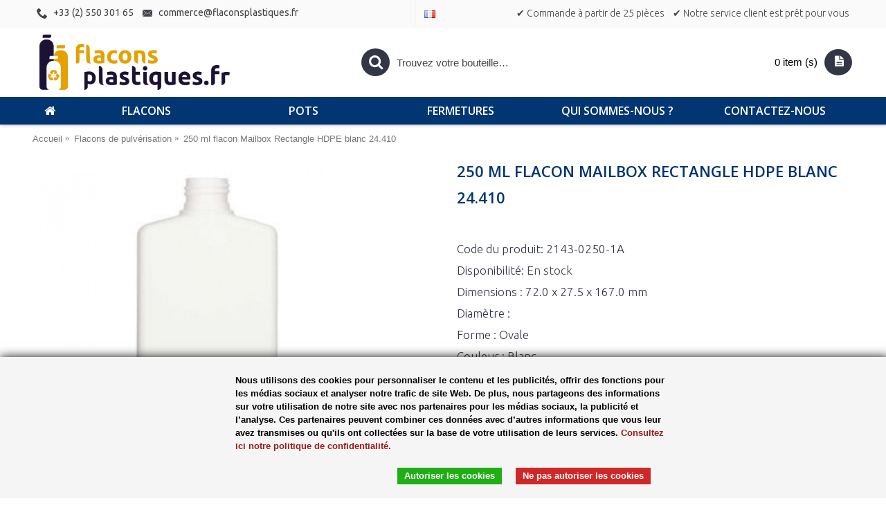

--- FILE ---
content_type: text/html; charset=utf-8
request_url: https://flaconsplastiques.fr/flacons-de-pulv%C3%A9risation/250-ml-flacon-mailbox-rectangle-hdpe-blanc-24-410.html
body_size: 16003
content:
<!DOCTYPE html><html
dir="ltr" lang="fr" class="webkit chrome chrome131 mac journal-desktop is-guest skin-2 responsive-layout infinite-scroll center-header mega-header lang-flag lang-flag-mobile currency-symbol currency-symbol-mobile no-top-on-mobile collapse-footer-columns mobile-menu-on-tablet extended-layout header-center header-sticky sticky-menu backface product-grid-second-image product-list-second-image product-page product-page-7064 layout-2 route-product-product oc2 oc23 oc3 no-currency" data-j2v="2.16.8"><head><meta
charset="UTF-8" /><meta
name="viewport" content="width=device-width, initial-scale=1.0"><meta
name="format-detection" content="telephone=no">
<!--[if IE]><meta
http-equiv="X-UA-Compatible" content="IE=Edge,chrome=1"/><![endif]--><title>Flacons de pulvérisation : 250 ml mailbox rectangle blanc ...</title><base
href="https://flaconsplastiques.fr/" /><link
rel="alternate" hreflang="de-DE" href="https://plasticflessen.nl/de-DE/250-ml-flasche-mailbox-rectangle-hdpe-weiss-24-410.html" /><link
rel="alternate" hreflang="en-gb" href="https://plasticflessen.nl/en-gb/250-ml-bottle-mailbox-rectangle-hdpe-white-24-410.html" /><link
rel="alternate" hreflang="fr" href="https://plasticflessen.nl/fr/250-ml-flacon-mailbox-rectangle-hdpe-blanc-24-410.html" /><link
rel="alternate" hreflang="nl-nl" href="https://plasticflessen.nl/250-ml-fles-mailbox-rectangle-hdpe-wit-24-410.html" /><meta
name="robots" content="index"><meta
name="keywords" content=" 250 flacon mailbox rectangle hdpe blanc 24.410 flacons 250 flacon mailbox rectangle hdpe blanc 24.410 les produits 250 flacon mailbox rectangle hdpe blanc 24.410 tous les produits 100 flacon mailbox rectangle hdpe blanc 24.410 250ml 250 flacon mailbox re" /><meta
property="og:title" content="250 ml flacon Mailbox Rectangle HDPE blanc 24.410" /><meta
property="og:site_name" content="Plasticflessen.nl" /><meta
property="og:url" content="https://flaconsplastiques.fr/250-ml-flacon-mailbox-rectangle-hdpe-blanc-24-410.html" /><meta
property="og:description" content="La bouteille Mailbox Rectangle est une bouteille en plastique basale à l'aspect intemporel. La bouteille rectangulaire possède une forme stable et est idéale pour envoyer par courrier&nbsp;! La Square est utilisable pour des produits de nettoyage, des produits chimiques et techniques et des produits" /><meta
property="og:type" content="product" /><meta
property="og:image" content="https://flaconsplastiques.fr/image/cache/catalog/2143-0250-1a_1-600x315.jpg" /><meta
property="og:image:width" content="600" /><meta
property="og:image:height" content="315" /><meta
name="twitter:card" content="summary" /><meta
name="twitter:title" content="250 ml flacon Mailbox Rectangle HDPE blanc 24.410" /><meta
name="twitter:description" content="La bouteille Mailbox Rectangle est une bouteille en plastique basale à l'aspect intemporel. La bouteille rectangulaire possède une forme stable et est idéale pour envoyer par courrier&nbsp;! La Square est utilisable pour des produits de nettoyage, des produits chimiques et techniques et des produits" /><meta
name="twitter:image" content="https://flaconsplastiques.fr/image/cache/catalog/2143-0250-1a_1-200x200.jpg" /><meta
name="twitter:image:width" content="200" /><meta
name="twitter:image:height" content="200" /><link
href="https://flaconsplastiques.fr/flacons-de-pulvérisation/250-ml-flacon-mailbox-rectangle-hdpe-blanc-24-410.html" rel="canonical" /><link
href="https://flaconsplastiques.fr/image/logos/pf icon.png" rel="icon" /><link
rel="stylesheet" href="//fonts.googleapis.com/css?family=Ubuntu:regular,300,500%7CDroid+Serif:regular%7COpen+Sans:600,300,700%7CUbuntu+Condensed:regular%7CRoboto+Slab:regular%7CRaleway:regular%7CRoboto+Condensed:regular&amp;subset=latin"/><link
rel="stylesheet" href="https://flaconsplastiques.fr/journal-cache/_32a1f161db57756772c67f5560dc379b.css"/>
 <script async src="https://www.googletagmanager.com/gtag/js?id=UA-15776806-1"></script> <script>window.dataLayer=window.dataLayer||[];function gtag(){dataLayer.push(arguments);}gtag('js',new Date());gtag('config','UA-15776806-1');</script>  <script>(function(w,d,s,l,i){w[l]=w[l]||[];w[l].push({'gtm.start':new Date().getTime(),event:'gtm.js'});var f=d.getElementsByTagName(s)[0],j=d.createElement(s),dl=l!='dataLayer'?'&l='+l:'';j.async=true;j.src='https://www.googletagmanager.com/gtm.js?id='+i+dl;f.parentNode.insertBefore(j,f);})(window,document,'script','dataLayer','GTM-WMX793X');</script>   <noscript> <iframe
src="https://www.googletagmanager.com/ns.html?id=GTM-WMX793X" height="0" width="0" style="display:none;visibility:hidden"></iframe> </noscript>  <script type="text/javascript" src="https://flaconsplastiques.fr/journal-cache/_64bd72c47aae97c8dd400ad3eecc36b4.js"></script> <script>Journal.COUNTDOWN={DAYS:"Days",HOURS:"Hours",MINUTES:"Min",SECONDS:"Sec"};Journal.NOTIFICATION_BUTTONS='<div class="notification-buttons"><a class="button notification-cart" href="https://flaconsplastiques.fr/?route=checkout/cart">Voir le panier</a><a class="button notification-checkout" href="https://flaconsplastiques.fr/?route=checkout/checkout">Passer à la caisse</a></div>';</script> <link
rel="stylesheet" href="catalog/view/javascript/jquery.cluetip.css" type="text/css" /> <script src="catalog/view/javascript/jquery.cluetip.js" type="text/javascript"></script> <script type="text/javascript">$(document).ready(function(){$('a.title').cluetip({splitTitle:'|'});$('ol.rounded a:eq(0)').cluetip({splitTitle:'|',dropShadow:false,cluetipClass:'rounded',showtitle:false});$('ol.rounded a:eq(1)').cluetip({cluetipClass:'rounded',dropShadow:false,showtitle:false,positionBy:'mouse'});$('ol.rounded a:eq(2)').cluetip({cluetipClass:'rounded',dropShadow:false,showtitle:false,positionBy:'bottomTop',topOffset:70});$('ol.rounded a:eq(3)').cluetip({cluetipClass:'rounded',dropShadow:false,sticky:true,ajaxCache:false,arrows:true});$('ol.rounded a:eq(4)').cluetip({cluetipClass:'rounded',dropShadow:false});});</script> <script type="text/javascript" src="catalog/view/javascript/umcookie/cookiebar-latest.js"></script> </head><body>
<!--[if lt IE 9]><div
class="old-browser">You are using an old browser. Please <a
href="http://windows.microsoft.com/en-us/internet-explorer/download-ie">upgrade to a newer version</a> or <a
href="http://browsehappy.com/">try a different browser</a>.</div>
<![endif]--><header
class="journal-header-center journal-header-mega"><div
class="header"><div
class="journal-top-header j-min z-1"></div><div
class="journal-menu-bg z-0"></div><div
class="journal-center-bg j-100 z-0"></div><div
id="header" class="journal-header z-2"><div
class="header-assets top-bar"><div
class="journal-links j-min xs-100 sm-100 md-50 lg-50 xl-50"><div
class="links j-min"><ul
class="top-menu"><li>
<a
href="tel:0356460574" class="m-item icon-only" target="_blank"><i
style="margin-right: 5px; font-size: 16px" data-icon="&#xe6a3;"></i>
<span
class="top-menu-link">+33 (2) 550 301 65</span>
</a></li><li>
<a
href="mailto:info@plasticflessen.nl" class="m-item icon-only"><i
style="margin-right: 5px; font-size: 16px" data-icon="&#xe67b;"></i>
<span
class="top-menu-link">commerce@flaconsplastiques.fr</span>
</a></li></ul></div></div><div
class="journal-language j-min"><form
action="https://flaconsplastiques.fr/?route=common/language/language" method="post" enctype="multipart/form-data"><div
id="language" class=""><div
class="btn-group">
<button
class="dropdown-toggle" type="button" data-hover="dropdown"><div>
<img
width="16" height="11" src="https://flaconsplastiques.fr/catalog/language/fr/fr.png" alt="Frans"></div>
</button><ul
class="dropdown-menu"><li>
<a
href="https://plastikflaschen.de">
<img
width="16" height="11" src="https://flaconsplastiques.fr/catalog/language/de-DE/de-DE.png" alt="Duits">
</a></li><li>
<a
href="https://plasticbottles.eu">
<img
width="16" height="11" src="https://flaconsplastiques.fr/catalog/language/en-gb/en-gb.png" alt="Engels">
</a></li><li>
<a
href="https://flaconsplastiques.fr">
<img
width="16" height="11" src="https://flaconsplastiques.fr/catalog/language/fr/fr.png" alt="Frans">
</a></li><li>
<a
href="https://plasticflessen.nl">
<img
width="16" height="11" src="https://flaconsplastiques.fr/catalog/language/nl-nl/nl-nl.png" alt="Nederlands">
</a></li></ul></div>
<input
type="hidden" name="code" value=""/>
<input
type="hidden" name="redirect" value="https://flaconsplastiques.fr/flacons-de-pulvérisation/250-ml-flacon-mailbox-rectangle-hdpe-blanc-24-410.html"/></div></form></div><div
class="journal-secondary j-min xs-100 sm-100 md-50 lg-50 xl-50"><div
class="links j-min"><ul
class="top-menu"><li>
<a
href="https://flaconsplastiques.fr/contact" class="m-item icon-only">
<span
class="top-menu-link">✔ Commande à partir de 25 pièces</span>
</a></li><li>
<a
href="https://flaconsplastiques.fr/contact" class="m-item icon-only">
<span
class="top-menu-link">✔ Notre service client est prêt pour vous</span>
</a></li></ul></div></div></div><div
class="header-assets"><div
class="journal-logo j-100 xs-100 sm-100 md-30 lg-30 xl-30"><div
id="logo">
<a
href="https://flaconsplastiques.fr/">
<img
src="https://flaconsplastiques.fr/image/cache/logos/PF-fr-3282x955.png" width="3282" height="955" alt="Plasticflessen.nl" title="Plasticflessen.nl" class="logo-1x" />
</a></div></div><div
class="journal-search j-min xs-100 sm-50 md-45 lg-45 xl-45"><div
id="search" class="input-group j-min">
<input
type="text" name="search" value="" placeholder="Trouvez votre bouteille…" autocomplete="off" class="form-control input-lg"/><div
class="button-search">
<button
type="button"><i></i></button></div></div></div><div
class="journal-cart j-min xs-100 sm-50 md-25 lg-25 xl-25"><div
id="cart" class="btn-group btn-block">
<button
type="button" data-toggle="dropdown" class="btn btn-inverse btn-block btn-lg dropdown-toggle heading"><a><span
id="cart-total" data-loading-text="Chargement en cours...&nbsp;&nbsp;">0 item (s)</span> <i></i></a></button><div
class="content"><ul
class="cart-wrapper"><li><p
class="text-center empty">Votre demande de devis est vide!</p></li></ul></div></div></div></div><div
class="journal-menu j-min xs-100 sm-100 md-100 lg-100 xl-100"><style></style><div
class="mobile-trigger">Menu</div><ul
class="super-menu mobile-menu menu-table" style="table-layout: fixed"><li
id="main-menu-item-1" class="drop-down  icon-only">
<a
href="https://flaconsplastiques.fr/" ><i
style="margin-right: 5px; font-size: 20px" data-icon="&#xe01b;"></i></a>
<span
class="mobile-plus">+</span></li><li
id="main-menu-item-2" class="drop-down ">
<a
href="https://flaconsplastiques.fr/fr-flacons" ><span
class="main-menu-text">Flacons</span></a>
<span
class="mobile-plus">+</span></li><li
id="main-menu-item-3" class="drop-down ">
<a
href="https://flaconsplastiques.fr/fr-pots" ><span
class="main-menu-text">Pots</span></a>
<span
class="mobile-plus">+</span></li><li
id="main-menu-item-4" class="drop-down ">
<a
href="https://flaconsplastiques.fr/fr-fermetures " ><span
class="main-menu-text">Fermetures </span></a>
<span
class="mobile-plus">+</span></li><li
id="main-menu-item-5" class="drop-down ">
<a
href="https://flaconsplastiques.fr/qui-sommes-nous" ><span
class="main-menu-text">Qui sommes-nous ?</span></a>
<span
class="mobile-plus">+</span></li><li
id="main-menu-item-6" class="drop-down ">
<a
href="https://flaconsplastiques.fr/contact" ><span
class="main-menu-text">Contactez-nous</span></a>
<span
class="mobile-plus">+</span></li></ul></div></div></div>
</header><div
class="extended-container"><div
id="container" class="container j-container"><ul
class="breadcrumb"><li
itemscope itemtype="http://data-vocabulary.org/Breadcrumb"><a
href="https://flaconsplastiques.fr/" itemprop="url"><span
itemprop="title">Accueil</span></a></li><li
itemscope itemtype="http://data-vocabulary.org/Breadcrumb"><a
href="https://flaconsplastiques.fr/flacons-de-pulvérisation/" itemprop="url"><span
itemprop="title">Flacons de pulvérisation</span></a></li><li
itemscope itemtype="http://data-vocabulary.org/Breadcrumb"><a
href="https://flaconsplastiques.fr/flacons-de-pulvérisation/250-ml-flacon-mailbox-rectangle-hdpe-blanc-24-410.html" itemprop="url"><span
itemprop="title">250 ml flacon Mailbox Rectangle HDPE blanc 24.410</span></a></li></ul><div
class="row"><div
id="content" class="col-sm-12 product-page-content" itemscope itemtype="http://schema.org/Product"><div
class="row product-info split-50-50"><div
class="left"><div
class="image">
<a
href="https://flaconsplastiques.fr/image/cache/catalog/2143-0250-1a_1-800x800.jpg" title="250 ml flacon Mailbox Rectangle HDPE blanc 24.410"><img
src="https://flaconsplastiques.fr/image/cache/catalog/2143-0250-1a_1-600x600.jpg" title="250 ml flacon Mailbox Rectangle HDPE blanc 24.410" alt="250 ml flacon Mailbox Rectangle HDPE blanc 24.410" id="image" data-largeimg="https://flaconsplastiques.fr/image/cache/catalog/2143-0250-1a_1-800x800.jpg" itemprop="image"/></a></div><div
class="gallery-text"><span></span></div><div
class="image-gallery" style="display: none !important;">
<a
href="https://flaconsplastiques.fr/image/cache/catalog/2143-0250-1a_1-800x800.jpg" data-original="https://flaconsplastiques.fr/image/cache/catalog/2143-0250-1a_1-800x800.jpg" title="250 ml flacon Mailbox Rectangle HDPE blanc 24.410" class="swipebox"><img
src="https://flaconsplastiques.fr/image/cache/catalog/2143-0250-1a_1-600x600.jpg" title="250 ml flacon Mailbox Rectangle HDPE blanc 24.410" alt="250 ml flacon Mailbox Rectangle HDPE blanc 24.410"/></a></div><meta
itemprop="description" content="La bouteille Mailbox rectangle est une bouteille en plastique basale à l'aspect intemporel. La bouteille rectangulaire possède une forme stable et est idéale pour envoyer par courrier ! La Square est utilisable pour des produits de nettoyage, des produits"/><div
class="product-tabs"><ul
id="tabs" class="nav nav-tabs htabs"><li
class="active"  ><a
href="#tab-description" data-toggle="tab">Description </a></li><li ><a
href="#tab-specification" data-toggle="tab">Spécification</a></li><li ><a
href="#tab-materiaal" data-toggle="tab"></a></li></ul><div
class="tabs-content"><div
class="tab-pane tab-content  active " id="tab-description"><h2>250 ml flacon Mailbox Rectangle HDPE blanc 24.410</h2>La bouteille Mailbox Rectangle est une bouteille en plastique basale à l'aspect intemporel. La bouteille rectangulaire possède une forme stable et est idéale pour envoyer par courrier&nbsp;! La Square est utilisable pour des produits de nettoyage, des produits chimiques et techniques et des produits cosmétiques et pharmaceutiques.</div><div
class="tab-pane tab-content " id="tab-materiaal">
HDPE ou High Density Polyethene est un plastique semi-transparent solide avec une surface matte. Le HDPE offre une bonne barrière contre l'eau et l'oxygène et est raisonnablement résistant aux cassures et aux chutes. Le HDPE est le plastique le plus utilisé pour les bouteilles en plastique. Le HDPE est en général assez résistant aux produits acides et alcalins et à l'alcool. Le HDPE est également résistant à un large spectre de produits chimiques, sauf certains solvants comme la térébenthine et le benzène. Le HDPE ne convient pas pour les huiles essentielles. Convient pour les aliments.</div><div
class="tab-pane tab-content " id="tab-specification"><table
class="table table-bordered attribute"><thead><tr><td
colspan="2"><strong>Fles</strong></td></tr></thead><tbody><tr><td>Dimensions</td><td>72.0 x 27.5 x 167.0 mm</td></tr><tr><td>Diamètre</td><td></td></tr><tr><td>Forme</td><td>Ovale</td></tr><tr><td>Cou</td><td>24410</td></tr><tr><td>Couleur</td><td>Blanc</td></tr><tr><td>Contenu</td><td>100 ml</td></tr><tr><td>Matériau</td><td>HDPE</td></tr></tbody></table></div></div></div></div><div
class="right"><h1 class="heading-title" itemprop="name">250 ml flacon Mailbox Rectangle HDPE blanc 24.410</h1><div
id="product" class="product-options"><ul
class="list-unstyled description"><li
class="p-model">Code du produit: <span
class="p-model" itemprop="model">2143-0250-1A</span></li><li
class="p-stock">Disponibilité: <span
class="journal-stock instock">En stock</span></li><li> Dimensions : 72.0 x 27.5 x 167.0 mm</li><li> Diamètre :</li><li> Forme : Ovale</li><li> Couleur : Blanc</li><li> Matériau : HDPE</li><li><br/></li><h3></h3><ul
class="prodvar"><li><img
src="https://flaconsplastiques.fr/image/cache/Ontbrekende%20afb./100%20ml%20Mailbox%20oval%20naturel-50x50.jpg" data-toggle="tooltip" title="100 ml flacon Mailbox Rectangle HDPE naturel 24.410" onclick="ChangeUrl('100 ml flacon Mailbox Rectangle HDPE naturel 24.410', 'https://flaconsplastiques.fr/flacons-de-pulvérisation/100-ml-flacon-mailbox-oval-hdpe-naturel-24.410');"/></li><li><img
src="https://flaconsplastiques.fr/image/cache/Ontbrekende%20afb./100%20ml%20Mailbox%20oval-50x50.jpg" data-toggle="tooltip" title="100 ml flacon Mailbox Rectangle HDPE blanc 24.410" onclick="ChangeUrl('100 ml flacon Mailbox Rectangle HDPE blanc 24.410', 'https://flaconsplastiques.fr/flacons-de-pulvérisation/100-ml-flacon-mailbox-oval-hdpe-blanc-24.410');"/></li><li><img
src="https://flaconsplastiques.fr/image/cache/catalog/2143-0250-1a_1-50x50.jpg" data-toggle="tooltip" title="250 ml flacon Mailbox Rectangle HDPE blanc 24.410" onclick="ChangeUrl('250 ml flacon Mailbox Rectangle HDPE blanc 24.410', 'https://flaconsplastiques.fr/flacons-de-pulvérisation/250-ml-flacon-mailbox-rectangle-hdpe-blanc-24-410.html');"/></li></ul> <script language="javascript">$(document).ready(function(){$('#content').parent().addClass("prodvar_intro");});function ChangeUrl(title,url){if(typeof(history.pushState)!="undefined"){var obj={Title:title,Url:url};history.pushState(obj,obj.Title,obj.Url);}else{alert("Browser does not support HTML5.");}
$.ajax({url:url,cache:false,beforeSend:function(){$('body').css({"pointer-events":"none","opacity":"0.5"});},success:function(content){$('body').css({"pointer-events":"auto","opacity":"1"});$("body").html(content);}});}
function loadproductpage(ajaxurl){$.ajax({url:ajaxurl,dataType:'html',beforeSend:function(){$('#content').css({"pointer-events":"none","opacity":"0.5"});},success:function(html){$('.breadcrumb').remove();$('#content').css({"pointer-events":"auto","opacity":"1"});var breadcrumb=$('.breadcrumb',$(html));var content=$('#content',$(html));$('.prodvar_intro').html(content);$('#content').prepend(breadcrumb);}});}</script> <style type="text/css">ul.prodvar{padding:0;margin:0}
.prodvar li{list-style:none;padding:2px;display:inline-block}
.prodvar li img{padding:2px;border:1px solid #ccc;cursor:pointer}</style></ul><h4></h4><div
class="form-group cart "><div>
<span
class="qty">
<label
class="control-label text-qty" for="input-quantity">Qté</label>
<input
type="text" name="quantity" value="100" size="2" data-min-value="25" id="input-quantity" class="form-control"/>
<input
type="hidden" name="product_id" value="7064"/> <script>var $input=$('.cart input[name="quantity"]');$('<a href="javascript:;" class="journal-stepper">-</a>').insertBefore($input);$('<a href="javascript:;" class="journal-stepper">+</a>').insertAfter($input);</script> </span>
<button
type="button" id="button-cart" data-loading-text="Chargement en cours..." class="button"><span
class="button-cart-text">Demander un devis</span></button></div></div><div
class="alert alert-info information"><i
class="fa fa-info-circle"></i> <span>Et nous déterminons sur la quantité choisie, nous vous garantissons automatiquement une meilleure offre tarifaire.</span></div></div><div
class="wishlist-compare">
<span
class="links">
<a
onclick="addToWishList('7064');">Ajouter à ma liste de souhaits</a>
<a
onclick="addToCompare('7064');">Comparer ce produit</a>
</span></div></div></div></div><p
class="tags">
<b>Balises:</b>
<a
href="https://flaconsplastiques.fr/search?tag=250">250</a>,
<a
href="https://flaconsplastiques.fr/search?tag=flacon">flacon</a>,
<a
href="https://flaconsplastiques.fr/search?tag=mailbox">mailbox</a>,
<a
href="https://flaconsplastiques.fr/search?tag=rectangle">rectangle</a>,
<a
href="https://flaconsplastiques.fr/search?tag=hdpe">hdpe</a>,
<a
href="https://flaconsplastiques.fr/search?tag=blanc">blanc</a>,
<a
href="https://flaconsplastiques.fr/search?tag=24.410%20square">24.410 square</a></p><div
class="box related-products  journal-carousel  "><div><div
class="box-heading">Produits associés</div><div
class="box-content"><div
class="swiper"><div
class="swiper-container" ><div
class="swiper-wrapper"><div
class="product-grid-item xs-50 sm-33 md-20 lg-20 xl-20  swiper-slide  display-icon inline-button"><div
class="product-thumb product-wrapper "><div
class="image ">
<a
href="https://flaconsplastiques.fr/capsule-a-service-pp-blanc-24.410" >
<img
class="lazy first-image" width="250" height="250" src="https://flaconsplastiques.fr/image/cache/Ontbrekende%20afb./Klepdop%20wit%2024.410-250x250.jpg" data-src="https://flaconsplastiques.fr/image/cache/Ontbrekende%20afb./Klepdop%20wit%2024.410-250x250.jpg" title="Capsule a service PP blanc 24.410" alt="Capsule a service PP blanc 24.410"/>
</a></div><div
class="product-details"><div
class="caption"><h4 class="name"><a
href="https://flaconsplastiques.fr/capsule-a-service-pp-blanc-24.410">Capsule a service PP blanc 24.410</a></h4><p
class="description">Capsule à service PP blanc convenant sur goulot 24.410...</p></div><div
class="button-group"><div
class="cart ">
<a
onclick="addToCart('3016', '25');" class="button hint--top" data-hint="Demander un devis"><i
class="button-left-icon"></i><span
class="button-cart-text">Demander un devis</span><i
class="button-right-icon"></i></a></div><div
class="wishlist"><a
onclick="addToWishList('3016');" class="hint--top" data-hint="Ajouter à ma liste de souhaits"><i
class="wishlist-icon"></i><span
class="button-wishlist-text">Ajouter à ma liste de souhaits</span></a></div><div
class="compare"><a
onclick="addToCompare('3016');" class="hint--top" data-hint="Comparer ce produit"><i
class="compare-icon"></i><span
class="button-compare-text">Comparer ce produit</span></a></div></div></div></div></div><div
class="product-grid-item xs-50 sm-33 md-20 lg-20 xl-20  swiper-slide  display-icon inline-button"><div
class="product-thumb product-wrapper "><div
class="image ">
<a
href="https://flaconsplastiques.fr/capsule-a-service-pp-naturel-24.410" >
<img
class="lazy first-image" width="250" height="250" src="https://flaconsplastiques.fr/image/cache/producten/Klepdop-PP-naturel-24.410-250x250.jpg" data-src="https://flaconsplastiques.fr/image/cache/producten/Klepdop-PP-naturel-24.410-250x250.jpg" title="Capsule a service PP naturel 24.410" alt="Capsule a service PP naturel 24.410"/>
</a></div><div
class="product-details"><div
class="caption"><h4 class="name"><a
href="https://flaconsplastiques.fr/capsule-a-service-pp-naturel-24.410">Capsule a service PP naturel 24.410</a></h4><p
class="description">Capsule à service PP naturel convenant sur goulot 24.410...</p></div><div
class="button-group"><div
class="cart ">
<a
onclick="addToCart('3017', '25');" class="button hint--top" data-hint="Demander un devis"><i
class="button-left-icon"></i><span
class="button-cart-text">Demander un devis</span><i
class="button-right-icon"></i></a></div><div
class="wishlist"><a
onclick="addToWishList('3017');" class="hint--top" data-hint="Ajouter à ma liste de souhaits"><i
class="wishlist-icon"></i><span
class="button-wishlist-text">Ajouter à ma liste de souhaits</span></a></div><div
class="compare"><a
onclick="addToCompare('3017');" class="hint--top" data-hint="Comparer ce produit"><i
class="compare-icon"></i><span
class="button-compare-text">Comparer ce produit</span></a></div></div></div></div></div><div
class="product-grid-item xs-50 sm-33 md-20 lg-20 xl-20  swiper-slide  display-icon inline-button"><div
class="product-thumb product-wrapper "><div
class="image ">
<a
href="https://flaconsplastiques.fr/capsule-a-service-pp-noir-24.410" >
<img
class="lazy first-image" width="250" height="250" src="https://flaconsplastiques.fr/image/cache/producten/Klepdop-PP-zwart-24.410-250x250.jpg" data-src="https://flaconsplastiques.fr/image/cache/producten/Klepdop-PP-zwart-24.410-250x250.jpg" title="Capsule a service PP noir 24.410" alt="Capsule a service PP noir 24.410"/>
</a></div><div
class="product-details"><div
class="caption"><h4 class="name"><a
href="https://flaconsplastiques.fr/capsule-a-service-pp-noir-24.410">Capsule a service PP noir 24.410</a></h4><p
class="description">Capsule à service PP noire convenant sur goulot 24.410...</p></div><div
class="button-group"><div
class="cart ">
<a
onclick="addToCart('3018', '25');" class="button hint--top" data-hint="Demander un devis"><i
class="button-left-icon"></i><span
class="button-cart-text">Demander un devis</span><i
class="button-right-icon"></i></a></div><div
class="wishlist"><a
onclick="addToWishList('3018');" class="hint--top" data-hint="Ajouter à ma liste de souhaits"><i
class="wishlist-icon"></i><span
class="button-wishlist-text">Ajouter à ma liste de souhaits</span></a></div><div
class="compare"><a
onclick="addToCompare('3018');" class="hint--top" data-hint="Comparer ce produit"><i
class="compare-icon"></i><span
class="button-compare-text">Comparer ce produit</span></a></div></div></div></div></div><div
class="product-grid-item xs-50 sm-33 md-20 lg-20 xl-20  swiper-slide  display-icon inline-button"><div
class="product-thumb product-wrapper "><div
class="image ">
<a
href="https://flaconsplastiques.fr/capsule-a-service-pp-argent-24.410" >
<img
class="lazy first-image" width="250" height="250" src="https://flaconsplastiques.fr/image/cache/producten/Klepdop-PP-zilver-24.410-250x250.jpg" data-src="https://flaconsplastiques.fr/image/cache/producten/Klepdop-PP-zilver-24.410-250x250.jpg" title="Capsule a service PP argent 24.410" alt="Capsule a service PP argent 24.410"/>
</a></div><div
class="product-details"><div
class="caption"><h4 class="name"><a
href="https://flaconsplastiques.fr/capsule-a-service-pp-argent-24.410">Capsule a service PP argent 24.410</a></h4><p
class="description">Capsule à service PP argent convenant sur goulot 24.410...</p></div><div
class="button-group"><div
class="cart ">
<a
onclick="addToCart('3019', '25');" class="button hint--top" data-hint="Demander un devis"><i
class="button-left-icon"></i><span
class="button-cart-text">Demander un devis</span><i
class="button-right-icon"></i></a></div><div
class="wishlist"><a
onclick="addToWishList('3019');" class="hint--top" data-hint="Ajouter à ma liste de souhaits"><i
class="wishlist-icon"></i><span
class="button-wishlist-text">Ajouter à ma liste de souhaits</span></a></div><div
class="compare"><a
onclick="addToCompare('3019');" class="hint--top" data-hint="Comparer ce produit"><i
class="compare-icon"></i><span
class="button-compare-text">Comparer ce produit</span></a></div></div></div></div></div><div
class="product-grid-item xs-50 sm-33 md-20 lg-20 xl-20  swiper-slide  display-icon inline-button"><div
class="product-thumb product-wrapper "><div
class="image ">
<a
href="https://flaconsplastiques.fr/capsule-a-service-pp-vert-24.410" >
<img
class="lazy first-image" width="250" height="250" src="https://flaconsplastiques.fr/image/cache/producten/Klepdop-PP-groen-24.410-250x250.jpg" data-src="https://flaconsplastiques.fr/image/cache/producten/Klepdop-PP-groen-24.410-250x250.jpg" title="Capsule a service PP vert 24.410" alt="Capsule a service PP vert 24.410"/>
</a></div><div
class="product-details"><div
class="caption"><h4 class="name"><a
href="https://flaconsplastiques.fr/capsule-a-service-pp-vert-24.410">Capsule a service PP vert 24.410</a></h4><p
class="description">Capsule à service PP verte convenant sur goulot 24.410...</p></div><div
class="button-group"><div
class="cart ">
<a
onclick="addToCart('3020', '25');" class="button hint--top" data-hint="Demander un devis"><i
class="button-left-icon"></i><span
class="button-cart-text">Demander un devis</span><i
class="button-right-icon"></i></a></div><div
class="wishlist"><a
onclick="addToWishList('3020');" class="hint--top" data-hint="Ajouter à ma liste de souhaits"><i
class="wishlist-icon"></i><span
class="button-wishlist-text">Ajouter à ma liste de souhaits</span></a></div><div
class="compare"><a
onclick="addToCompare('3020');" class="hint--top" data-hint="Comparer ce produit"><i
class="compare-icon"></i><span
class="button-compare-text">Comparer ce produit</span></a></div></div></div></div></div><div
class="product-grid-item xs-50 sm-33 md-20 lg-20 xl-20  swiper-slide  display-icon inline-button"><div
class="product-thumb product-wrapper "><div
class="image ">
<a
href="https://flaconsplastiques.fr/capsule-a-service-pp-bleu-24.410" >
<img
class="lazy first-image" width="250" height="250" src="https://flaconsplastiques.fr/image/cache/producten/Klepdop-PP-blauw-24.410-250x250.jpg" data-src="https://flaconsplastiques.fr/image/cache/producten/Klepdop-PP-blauw-24.410-250x250.jpg" title="Capsule a service PP bleu 24.410" alt="Capsule a service PP bleu 24.410"/>
</a></div><div
class="product-details"><div
class="caption"><h4 class="name"><a
href="https://flaconsplastiques.fr/capsule-a-service-pp-bleu-24.410">Capsule a service PP bleu 24.410</a></h4><p
class="description">Capsule à service PP bleue convenant sur goulot 24.410...</p></div><div
class="button-group"><div
class="cart ">
<a
onclick="addToCart('3021', '25');" class="button hint--top" data-hint="Demander un devis"><i
class="button-left-icon"></i><span
class="button-cart-text">Demander un devis</span><i
class="button-right-icon"></i></a></div><div
class="wishlist"><a
onclick="addToWishList('3021');" class="hint--top" data-hint="Ajouter à ma liste de souhaits"><i
class="wishlist-icon"></i><span
class="button-wishlist-text">Ajouter à ma liste de souhaits</span></a></div><div
class="compare"><a
onclick="addToCompare('3021');" class="hint--top" data-hint="Comparer ce produit"><i
class="compare-icon"></i><span
class="button-compare-text">Comparer ce produit</span></a></div></div></div></div></div><div
class="product-grid-item xs-50 sm-33 md-20 lg-20 xl-20  swiper-slide  display-icon inline-button"><div
class="product-thumb product-wrapper "><div
class="image ">
<a
href="https://flaconsplastiques.fr/capsule-a-service-pp-rouge-24.410" >
<img
class="lazy first-image" width="250" height="250" src="https://flaconsplastiques.fr/image/cache/producten/Klepdop-PP-rood-24.410-250x250.jpg" data-src="https://flaconsplastiques.fr/image/cache/producten/Klepdop-PP-rood-24.410-250x250.jpg" title="Capsule a service PP rouge 24.410" alt="Capsule a service PP rouge 24.410"/>
</a></div><div
class="product-details"><div
class="caption"><h4 class="name"><a
href="https://flaconsplastiques.fr/capsule-a-service-pp-rouge-24.410">Capsule a service PP rouge 24.410</a></h4><p
class="description">Capsule à service PP rouge convenant sur goulot 24.410...</p></div><div
class="button-group"><div
class="cart ">
<a
onclick="addToCart('3022', '25');" class="button hint--top" data-hint="Demander un devis"><i
class="button-left-icon"></i><span
class="button-cart-text">Demander un devis</span><i
class="button-right-icon"></i></a></div><div
class="wishlist"><a
onclick="addToWishList('3022');" class="hint--top" data-hint="Ajouter à ma liste de souhaits"><i
class="wishlist-icon"></i><span
class="button-wishlist-text">Ajouter à ma liste de souhaits</span></a></div><div
class="compare"><a
onclick="addToCompare('3022');" class="hint--top" data-hint="Comparer ce produit"><i
class="compare-icon"></i><span
class="button-compare-text">Comparer ce produit</span></a></div></div></div></div></div><div
class="product-grid-item xs-50 sm-33 md-20 lg-20 xl-20  swiper-slide  display-icon inline-button"><div
class="product-thumb product-wrapper "><div
class="image ">
<a
href="https://flaconsplastiques.fr/capsule-a-service-pp-jaune-24.410" >
<img
class="lazy first-image" width="250" height="250" src="https://flaconsplastiques.fr/image/cache/producten/Klepdop-PP-geel-24.410-250x250.jpg" data-src="https://flaconsplastiques.fr/image/cache/producten/Klepdop-PP-geel-24.410-250x250.jpg" title="Capsule a service PP jaune 24.410" alt="Capsule a service PP jaune 24.410"/>
</a></div><div
class="product-details"><div
class="caption"><h4 class="name"><a
href="https://flaconsplastiques.fr/capsule-a-service-pp-jaune-24.410">Capsule a service PP jaune 24.410</a></h4><p
class="description">Capsule à service PP jaune convenant sur goulot 24.410...</p></div><div
class="button-group"><div
class="cart ">
<a
onclick="addToCart('3023', '25');" class="button hint--top" data-hint="Demander un devis"><i
class="button-left-icon"></i><span
class="button-cart-text">Demander un devis</span><i
class="button-right-icon"></i></a></div><div
class="wishlist"><a
onclick="addToWishList('3023');" class="hint--top" data-hint="Ajouter à ma liste de souhaits"><i
class="wishlist-icon"></i><span
class="button-wishlist-text">Ajouter à ma liste de souhaits</span></a></div><div
class="compare"><a
onclick="addToCompare('3023');" class="hint--top" data-hint="Comparer ce produit"><i
class="compare-icon"></i><span
class="button-compare-text">Comparer ce produit</span></a></div></div></div></div></div><div
class="product-grid-item xs-50 sm-33 md-20 lg-20 xl-20  swiper-slide  display-icon inline-button"><div
class="product-thumb product-wrapper "><div
class="image ">
<a
href="https://flaconsplastiques.fr/capsule-a-service-pp-orange-24.410" >
<img
class="lazy first-image" width="250" height="250" src="https://flaconsplastiques.fr/image/cache/producten/Klepdop-PP-oranje-24.410-250x250.jpg" data-src="https://flaconsplastiques.fr/image/cache/producten/Klepdop-PP-oranje-24.410-250x250.jpg" title="Capsule a service PP orange 24.410" alt="Capsule a service PP orange 24.410"/>
</a></div><div
class="product-details"><div
class="caption"><h4 class="name"><a
href="https://flaconsplastiques.fr/capsule-a-service-pp-orange-24.410">Capsule a service PP orange 24.410</a></h4><p
class="description">Capsule à service PP orange convenant sur goulot 24.410...</p></div><div
class="button-group"><div
class="cart ">
<a
onclick="addToCart('3024', '25');" class="button hint--top" data-hint="Demander un devis"><i
class="button-left-icon"></i><span
class="button-cart-text">Demander un devis</span><i
class="button-right-icon"></i></a></div><div
class="wishlist"><a
onclick="addToWishList('3024');" class="hint--top" data-hint="Ajouter à ma liste de souhaits"><i
class="wishlist-icon"></i><span
class="button-wishlist-text">Ajouter à ma liste de souhaits</span></a></div><div
class="compare"><a
onclick="addToCompare('3024');" class="hint--top" data-hint="Comparer ce produit"><i
class="compare-icon"></i><span
class="button-compare-text">Comparer ce produit</span></a></div></div></div></div></div><div
class="product-grid-item xs-50 sm-33 md-20 lg-20 xl-20  swiper-slide  display-icon inline-button"><div
class="product-thumb product-wrapper "><div
class="image ">
<a
href="https://flaconsplastiques.fr/capsule-a-service-pp-rose-24.410" >
<img
class="lazy first-image" width="250" height="250" src="https://flaconsplastiques.fr/image/cache/producten/Klepdop-PP-roze-24.410-250x250.jpg" data-src="https://flaconsplastiques.fr/image/cache/producten/Klepdop-PP-roze-24.410-250x250.jpg" title="Capsule a service PP rose 24.410" alt="Capsule a service PP rose 24.410"/>
</a></div><div
class="product-details"><div
class="caption"><h4 class="name"><a
href="https://flaconsplastiques.fr/capsule-a-service-pp-rose-24.410">Capsule a service PP rose 24.410</a></h4><p
class="description">Capsule à service PP rose convenant sur goulot 24.410...</p></div><div
class="button-group"><div
class="cart ">
<a
onclick="addToCart('3025', '25');" class="button hint--top" data-hint="Demander un devis"><i
class="button-left-icon"></i><span
class="button-cart-text">Demander un devis</span><i
class="button-right-icon"></i></a></div><div
class="wishlist"><a
onclick="addToWishList('3025');" class="hint--top" data-hint="Ajouter à ma liste de souhaits"><i
class="wishlist-icon"></i><span
class="button-wishlist-text">Ajouter à ma liste de souhaits</span></a></div><div
class="compare"><a
onclick="addToCompare('3025');" class="hint--top" data-hint="Comparer ce produit"><i
class="compare-icon"></i><span
class="button-compare-text">Comparer ce produit</span></a></div></div></div></div></div><div
class="product-grid-item xs-50 sm-33 md-20 lg-20 xl-20  swiper-slide  display-icon inline-button"><div
class="product-thumb product-wrapper "><div
class="image ">
<a
href="https://flaconsplastiques.fr/bouchon-a-visser-pp-blanc-24.410" >
<img
class="lazy first-image" width="250" height="250" src="https://flaconsplastiques.fr/image/cache/Ontbrekende%20afb./575%20Screwcap%20PP%20white-250x250.jpg" data-src="https://flaconsplastiques.fr/image/cache/Ontbrekende%20afb./575%20Screwcap%20PP%20white-250x250.jpg" title="Bouchon a visser PP blanc 24.410" alt="Bouchon a visser PP blanc 24.410"/>
</a></div><div
class="product-details"><div
class="caption"><h4 class="name"><a
href="https://flaconsplastiques.fr/bouchon-a-visser-pp-blanc-24.410">Bouchon a visser PP blanc 24.410</a></h4><p
class="description">Capsule à visser standard..</p></div><div
class="button-group"><div
class="cart ">
<a
onclick="addToCart('3038', '25');" class="button hint--top" data-hint="Demander un devis"><i
class="button-left-icon"></i><span
class="button-cart-text">Demander un devis</span><i
class="button-right-icon"></i></a></div><div
class="wishlist"><a
onclick="addToWishList('3038');" class="hint--top" data-hint="Ajouter à ma liste de souhaits"><i
class="wishlist-icon"></i><span
class="button-wishlist-text">Ajouter à ma liste de souhaits</span></a></div><div
class="compare"><a
onclick="addToCompare('3038');" class="hint--top" data-hint="Comparer ce produit"><i
class="compare-icon"></i><span
class="button-compare-text">Comparer ce produit</span></a></div></div></div></div></div><div
class="product-grid-item xs-50 sm-33 md-20 lg-20 xl-20  swiper-slide  display-icon inline-button"><div
class="product-thumb product-wrapper "><div
class="image ">
<a
href="https://flaconsplastiques.fr/bouchon-a-visser-pp-naturel-24.410" >
<img
class="lazy first-image" width="250" height="250" src="https://flaconsplastiques.fr/image/cache/producten/Schroefdop-PP-naturel-24.410-250x250.jpg" data-src="https://flaconsplastiques.fr/image/cache/producten/Schroefdop-PP-naturel-24.410-250x250.jpg" title="Bouchon a visser PP naturel 24.410" alt="Bouchon a visser PP naturel 24.410"/>
</a></div><div
class="product-details"><div
class="caption"><h4 class="name"><a
href="https://flaconsplastiques.fr/bouchon-a-visser-pp-naturel-24.410">Bouchon a visser PP naturel 24.410</a></h4><p
class="description">Capsule à visser standard..</p></div><div
class="button-group"><div
class="cart ">
<a
onclick="addToCart('3039', '25');" class="button hint--top" data-hint="Demander un devis"><i
class="button-left-icon"></i><span
class="button-cart-text">Demander un devis</span><i
class="button-right-icon"></i></a></div><div
class="wishlist"><a
onclick="addToWishList('3039');" class="hint--top" data-hint="Ajouter à ma liste de souhaits"><i
class="wishlist-icon"></i><span
class="button-wishlist-text">Ajouter à ma liste de souhaits</span></a></div><div
class="compare"><a
onclick="addToCompare('3039');" class="hint--top" data-hint="Comparer ce produit"><i
class="compare-icon"></i><span
class="button-compare-text">Comparer ce produit</span></a></div></div></div></div></div><div
class="product-grid-item xs-50 sm-33 md-20 lg-20 xl-20  swiper-slide  display-icon inline-button"><div
class="product-thumb product-wrapper "><div
class="image ">
<a
href="https://flaconsplastiques.fr/bouchon-a-visser-pp-noir-24.410" >
<img
class="lazy first-image" width="250" height="250" src="https://flaconsplastiques.fr/image/cache/producten/Schroefdop-PP-zwart-24.410-250x250.jpg" data-src="https://flaconsplastiques.fr/image/cache/producten/Schroefdop-PP-zwart-24.410-250x250.jpg" title="Bouchon a visser PP noir 24.410" alt="Bouchon a visser PP noir 24.410"/>
</a></div><div
class="product-details"><div
class="caption"><h4 class="name"><a
href="https://flaconsplastiques.fr/bouchon-a-visser-pp-noir-24.410">Bouchon a visser PP noir 24.410</a></h4><p
class="description">Capsule à visser standard..</p></div><div
class="button-group"><div
class="cart ">
<a
onclick="addToCart('3040', '25');" class="button hint--top" data-hint="Demander un devis"><i
class="button-left-icon"></i><span
class="button-cart-text">Demander un devis</span><i
class="button-right-icon"></i></a></div><div
class="wishlist"><a
onclick="addToWishList('3040');" class="hint--top" data-hint="Ajouter à ma liste de souhaits"><i
class="wishlist-icon"></i><span
class="button-wishlist-text">Ajouter à ma liste de souhaits</span></a></div><div
class="compare"><a
onclick="addToCompare('3040');" class="hint--top" data-hint="Comparer ce produit"><i
class="compare-icon"></i><span
class="button-compare-text">Comparer ce produit</span></a></div></div></div></div></div><div
class="product-grid-item xs-50 sm-33 md-20 lg-20 xl-20  swiper-slide  display-icon inline-button"><div
class="product-thumb product-wrapper "><div
class="image ">
<a
href="https://flaconsplastiques.fr/bouchon-a-visser-pp-argent-24.410" >
<img
class="lazy first-image" width="250" height="250" src="https://flaconsplastiques.fr/image/cache/producten/Schroefdop-PP-zilver-24.410-250x250.jpg" data-src="https://flaconsplastiques.fr/image/cache/producten/Schroefdop-PP-zilver-24.410-250x250.jpg" title="Bouchon a visser PP argent 24.410" alt="Bouchon a visser PP argent 24.410"/>
</a></div><div
class="product-details"><div
class="caption"><h4 class="name"><a
href="https://flaconsplastiques.fr/bouchon-a-visser-pp-argent-24.410">Bouchon a visser PP argent 24.410</a></h4><p
class="description">Capsule à visser standard..</p></div><div
class="button-group"><div
class="cart ">
<a
onclick="addToCart('3041', '25');" class="button hint--top" data-hint="Demander un devis"><i
class="button-left-icon"></i><span
class="button-cart-text">Demander un devis</span><i
class="button-right-icon"></i></a></div><div
class="wishlist"><a
onclick="addToWishList('3041');" class="hint--top" data-hint="Ajouter à ma liste de souhaits"><i
class="wishlist-icon"></i><span
class="button-wishlist-text">Ajouter à ma liste de souhaits</span></a></div><div
class="compare"><a
onclick="addToCompare('3041');" class="hint--top" data-hint="Comparer ce produit"><i
class="compare-icon"></i><span
class="button-compare-text">Comparer ce produit</span></a></div></div></div></div></div><div
class="product-grid-item xs-50 sm-33 md-20 lg-20 xl-20  swiper-slide  display-icon inline-button"><div
class="product-thumb product-wrapper "><div
class="image ">
<a
href="https://flaconsplastiques.fr/bouchon-a-visser-pp-vert-24.410" >
<img
class="lazy first-image" width="250" height="250" src="https://flaconsplastiques.fr/image/cache/producten/Schroefdop-PP-groen-24.410-250x250.jpg" data-src="https://flaconsplastiques.fr/image/cache/producten/Schroefdop-PP-groen-24.410-250x250.jpg" title="Bouchon a visser PP vert 24.410" alt="Bouchon a visser PP vert 24.410"/>
</a></div><div
class="product-details"><div
class="caption"><h4 class="name"><a
href="https://flaconsplastiques.fr/bouchon-a-visser-pp-vert-24.410">Bouchon a visser PP vert 24.410</a></h4><p
class="description">Capsule à visser standard..</p></div><div
class="button-group"><div
class="cart ">
<a
onclick="addToCart('3042', '25');" class="button hint--top" data-hint="Demander un devis"><i
class="button-left-icon"></i><span
class="button-cart-text">Demander un devis</span><i
class="button-right-icon"></i></a></div><div
class="wishlist"><a
onclick="addToWishList('3042');" class="hint--top" data-hint="Ajouter à ma liste de souhaits"><i
class="wishlist-icon"></i><span
class="button-wishlist-text">Ajouter à ma liste de souhaits</span></a></div><div
class="compare"><a
onclick="addToCompare('3042');" class="hint--top" data-hint="Comparer ce produit"><i
class="compare-icon"></i><span
class="button-compare-text">Comparer ce produit</span></a></div></div></div></div></div><div
class="product-grid-item xs-50 sm-33 md-20 lg-20 xl-20  swiper-slide  display-icon inline-button"><div
class="product-thumb product-wrapper "><div
class="image ">
<a
href="https://flaconsplastiques.fr/bouchon-a-visser-pp-bleu-24.410" >
<img
class="lazy first-image" width="250" height="250" src="https://flaconsplastiques.fr/image/cache/producten/Schroefdop-PP-blauw-24.410-250x250.jpg" data-src="https://flaconsplastiques.fr/image/cache/producten/Schroefdop-PP-blauw-24.410-250x250.jpg" title="Bouchon a visser PP bleu 24.410" alt="Bouchon a visser PP bleu 24.410"/>
</a></div><div
class="product-details"><div
class="caption"><h4 class="name"><a
href="https://flaconsplastiques.fr/bouchon-a-visser-pp-bleu-24.410">Bouchon a visser PP bleu 24.410</a></h4><p
class="description">Capsule à visser standard..</p></div><div
class="button-group"><div
class="cart ">
<a
onclick="addToCart('3043', '25');" class="button hint--top" data-hint="Demander un devis"><i
class="button-left-icon"></i><span
class="button-cart-text">Demander un devis</span><i
class="button-right-icon"></i></a></div><div
class="wishlist"><a
onclick="addToWishList('3043');" class="hint--top" data-hint="Ajouter à ma liste de souhaits"><i
class="wishlist-icon"></i><span
class="button-wishlist-text">Ajouter à ma liste de souhaits</span></a></div><div
class="compare"><a
onclick="addToCompare('3043');" class="hint--top" data-hint="Comparer ce produit"><i
class="compare-icon"></i><span
class="button-compare-text">Comparer ce produit</span></a></div></div></div></div></div><div
class="product-grid-item xs-50 sm-33 md-20 lg-20 xl-20  swiper-slide  display-icon inline-button"><div
class="product-thumb product-wrapper "><div
class="image ">
<a
href="https://flaconsplastiques.fr/bouchon-a-visser-pp-rouge-24.410" >
<img
class="lazy first-image" width="250" height="250" src="https://flaconsplastiques.fr/image/cache/producten/Schroefdop-PP-rood-24.410-250x250.jpg" data-src="https://flaconsplastiques.fr/image/cache/producten/Schroefdop-PP-rood-24.410-250x250.jpg" title="Bouchon a visser PP rouge 24.410" alt="Bouchon a visser PP rouge 24.410"/>
</a></div><div
class="product-details"><div
class="caption"><h4 class="name"><a
href="https://flaconsplastiques.fr/bouchon-a-visser-pp-rouge-24.410">Bouchon a visser PP rouge 24.410</a></h4><p
class="description">Capsule à visser standard..</p></div><div
class="button-group"><div
class="cart ">
<a
onclick="addToCart('3044', '25');" class="button hint--top" data-hint="Demander un devis"><i
class="button-left-icon"></i><span
class="button-cart-text">Demander un devis</span><i
class="button-right-icon"></i></a></div><div
class="wishlist"><a
onclick="addToWishList('3044');" class="hint--top" data-hint="Ajouter à ma liste de souhaits"><i
class="wishlist-icon"></i><span
class="button-wishlist-text">Ajouter à ma liste de souhaits</span></a></div><div
class="compare"><a
onclick="addToCompare('3044');" class="hint--top" data-hint="Comparer ce produit"><i
class="compare-icon"></i><span
class="button-compare-text">Comparer ce produit</span></a></div></div></div></div></div><div
class="product-grid-item xs-50 sm-33 md-20 lg-20 xl-20  swiper-slide  display-icon inline-button"><div
class="product-thumb product-wrapper "><div
class="image ">
<a
href="https://flaconsplastiques.fr/bouchon-a-visser-pp-jaune-24.410" >
<img
class="lazy first-image" width="250" height="250" src="https://flaconsplastiques.fr/image/cache/producten/Schroefdop-PP-geel-24.410-250x250.jpg" data-src="https://flaconsplastiques.fr/image/cache/producten/Schroefdop-PP-geel-24.410-250x250.jpg" title="Bouchon a visser PP jaune 24.410" alt="Bouchon a visser PP jaune 24.410"/>
</a></div><div
class="product-details"><div
class="caption"><h4 class="name"><a
href="https://flaconsplastiques.fr/bouchon-a-visser-pp-jaune-24.410">Bouchon a visser PP jaune 24.410</a></h4><p
class="description">Capsule à visser standard..</p></div><div
class="button-group"><div
class="cart ">
<a
onclick="addToCart('3045', '25');" class="button hint--top" data-hint="Demander un devis"><i
class="button-left-icon"></i><span
class="button-cart-text">Demander un devis</span><i
class="button-right-icon"></i></a></div><div
class="wishlist"><a
onclick="addToWishList('3045');" class="hint--top" data-hint="Ajouter à ma liste de souhaits"><i
class="wishlist-icon"></i><span
class="button-wishlist-text">Ajouter à ma liste de souhaits</span></a></div><div
class="compare"><a
onclick="addToCompare('3045');" class="hint--top" data-hint="Comparer ce produit"><i
class="compare-icon"></i><span
class="button-compare-text">Comparer ce produit</span></a></div></div></div></div></div><div
class="product-grid-item xs-50 sm-33 md-20 lg-20 xl-20  swiper-slide  display-icon inline-button"><div
class="product-thumb product-wrapper "><div
class="image ">
<a
href="https://flaconsplastiques.fr/bouchon-a-visser-pp-orange-24.410" >
<img
class="lazy first-image" width="250" height="250" src="https://flaconsplastiques.fr/image/cache/producten/Schroefdop-PP-oranje-24.410-250x250.jpg" data-src="https://flaconsplastiques.fr/image/cache/producten/Schroefdop-PP-oranje-24.410-250x250.jpg" title="Bouchon a visser PP orange 24.410" alt="Bouchon a visser PP orange 24.410"/>
</a></div><div
class="product-details"><div
class="caption"><h4 class="name"><a
href="https://flaconsplastiques.fr/bouchon-a-visser-pp-orange-24.410">Bouchon a visser PP orange 24.410</a></h4><p
class="description">Capsule à visser standard..</p></div><div
class="button-group"><div
class="cart ">
<a
onclick="addToCart('3046', '25');" class="button hint--top" data-hint="Demander un devis"><i
class="button-left-icon"></i><span
class="button-cart-text">Demander un devis</span><i
class="button-right-icon"></i></a></div><div
class="wishlist"><a
onclick="addToWishList('3046');" class="hint--top" data-hint="Ajouter à ma liste de souhaits"><i
class="wishlist-icon"></i><span
class="button-wishlist-text">Ajouter à ma liste de souhaits</span></a></div><div
class="compare"><a
onclick="addToCompare('3046');" class="hint--top" data-hint="Comparer ce produit"><i
class="compare-icon"></i><span
class="button-compare-text">Comparer ce produit</span></a></div></div></div></div></div><div
class="product-grid-item xs-50 sm-33 md-20 lg-20 xl-20  swiper-slide  display-icon inline-button"><div
class="product-thumb product-wrapper "><div
class="image ">
<a
href="https://flaconsplastiques.fr/bouchon-a-visser-pp-rose-24.410" >
<img
class="lazy first-image" width="250" height="250" src="https://flaconsplastiques.fr/image/cache/producten/Schroefdop-PP-roze-24.410-250x250.jpg" data-src="https://flaconsplastiques.fr/image/cache/producten/Schroefdop-PP-roze-24.410-250x250.jpg" title="Bouchon a visser PP rose 24.410" alt="Bouchon a visser PP rose 24.410"/>
</a></div><div
class="product-details"><div
class="caption"><h4 class="name"><a
href="https://flaconsplastiques.fr/bouchon-a-visser-pp-rose-24.410">Bouchon a visser PP rose 24.410</a></h4><p
class="description">Capsule à visser standard..</p></div><div
class="button-group"><div
class="cart ">
<a
onclick="addToCart('3047', '25');" class="button hint--top" data-hint="Demander un devis"><i
class="button-left-icon"></i><span
class="button-cart-text">Demander un devis</span><i
class="button-right-icon"></i></a></div><div
class="wishlist"><a
onclick="addToWishList('3047');" class="hint--top" data-hint="Ajouter à ma liste de souhaits"><i
class="wishlist-icon"></i><span
class="button-wishlist-text">Ajouter à ma liste de souhaits</span></a></div><div
class="compare"><a
onclick="addToCompare('3047');" class="hint--top" data-hint="Comparer ce produit"><i
class="compare-icon"></i><span
class="button-compare-text">Comparer ce produit</span></a></div></div></div></div></div><div
class="product-grid-item xs-50 sm-33 md-20 lg-20 xl-20  swiper-slide  display-icon inline-button"><div
class="product-thumb product-wrapper "><div
class="image ">
<a
href="https://flaconsplastiques.fr/bouchon-a-visser-pp-chrome-24.410" >
<img
class="lazy first-image" width="250" height="250" src="https://flaconsplastiques.fr/image/cache/producten/Schroefdop-PP-chroom-24.410-600x600%20nieuw-250x250.png" data-src="https://flaconsplastiques.fr/image/cache/producten/Schroefdop-PP-chroom-24.410-600x600%20nieuw-250x250.png" title="Bouchon a visser PP chrome 24.410" alt="Bouchon a visser PP chrome 24.410"/>
</a></div><div
class="product-details"><div
class="caption"><h4 class="name"><a
href="https://flaconsplastiques.fr/bouchon-a-visser-pp-chrome-24.410">Bouchon a visser PP chrome 24.410</a></h4><p
class="description">Capsule à visser standard..</p></div><div
class="button-group"><div
class="cart ">
<a
onclick="addToCart('3048', '25');" class="button hint--top" data-hint="Demander un devis"><i
class="button-left-icon"></i><span
class="button-cart-text">Demander un devis</span><i
class="button-right-icon"></i></a></div><div
class="wishlist"><a
onclick="addToWishList('3048');" class="hint--top" data-hint="Ajouter à ma liste de souhaits"><i
class="wishlist-icon"></i><span
class="button-wishlist-text">Ajouter à ma liste de souhaits</span></a></div><div
class="compare"><a
onclick="addToCompare('3048');" class="hint--top" data-hint="Comparer ce produit"><i
class="compare-icon"></i><span
class="button-compare-text">Comparer ce produit</span></a></div></div></div></div></div><div
class="product-grid-item xs-50 sm-33 md-20 lg-20 xl-20  swiper-slide  display-icon inline-button"><div
class="product-thumb product-wrapper "><div
class="image ">
<a
href="https://flaconsplastiques.fr/bouchon-a-visser-+-redacteur-pp-blanc-24.410" >
<img
class="lazy first-image" width="250" height="250" src="https://flaconsplastiques.fr/image/cache/Ontbrekende%20afb./Schroefdop%20wit%2024.410%20met%20plug-250x250.jpg" data-src="https://flaconsplastiques.fr/image/cache/Ontbrekende%20afb./Schroefdop%20wit%2024.410%20met%20plug-250x250.jpg" title="Bouchon a visser + réducteur PP blanc 24.410" alt="Bouchon a visser + réducteur PP blanc 24.410"/>
</a></div><div
class="product-details"><div
class="caption"><h4 class="name"><a
href="https://flaconsplastiques.fr/bouchon-a-visser-+-redacteur-pp-blanc-24.410">Bouchon a visser + réducteur PP blanc 24.410</a></h4><p
class="description">Capsule à visser standard avec Capsule mâle pour réduction de l'ouverture...</p></div><div
class="button-group"><div
class="cart ">
<a
onclick="addToCart('3049', '25');" class="button hint--top" data-hint="Demander un devis"><i
class="button-left-icon"></i><span
class="button-cart-text">Demander un devis</span><i
class="button-right-icon"></i></a></div><div
class="wishlist"><a
onclick="addToWishList('3049');" class="hint--top" data-hint="Ajouter à ma liste de souhaits"><i
class="wishlist-icon"></i><span
class="button-wishlist-text">Ajouter à ma liste de souhaits</span></a></div><div
class="compare"><a
onclick="addToCompare('3049');" class="hint--top" data-hint="Comparer ce produit"><i
class="compare-icon"></i><span
class="button-compare-text">Comparer ce produit</span></a></div></div></div></div></div><div
class="product-grid-item xs-50 sm-33 md-20 lg-20 xl-20  swiper-slide  display-icon inline-button"><div
class="product-thumb product-wrapper "><div
class="image ">
<a
href="https://flaconsplastiques.fr/bouchon-a-visser-+-redacteur-pp-naturel-24.410" >
<img
class="lazy first-image" width="250" height="250" src="https://flaconsplastiques.fr/image/cache/producten/Schroefdop-met-plug-PP-naturel-24.410-250x250.jpg" data-src="https://flaconsplastiques.fr/image/cache/producten/Schroefdop-met-plug-PP-naturel-24.410-250x250.jpg" title="Bouchon a visser + réducteur PP naturel 24.410" alt="Bouchon a visser + réducteur PP naturel 24.410"/>
</a></div><div
class="product-details"><div
class="caption"><h4 class="name"><a
href="https://flaconsplastiques.fr/bouchon-a-visser-+-redacteur-pp-naturel-24.410">Bouchon a visser + réducteur PP naturel 24.410</a></h4><p
class="description">Capsule à visser standard avec Capsule mâle pour réduction de l'ouverture...</p></div><div
class="button-group"><div
class="cart ">
<a
onclick="addToCart('3050', '25');" class="button hint--top" data-hint="Demander un devis"><i
class="button-left-icon"></i><span
class="button-cart-text">Demander un devis</span><i
class="button-right-icon"></i></a></div><div
class="wishlist"><a
onclick="addToWishList('3050');" class="hint--top" data-hint="Ajouter à ma liste de souhaits"><i
class="wishlist-icon"></i><span
class="button-wishlist-text">Ajouter à ma liste de souhaits</span></a></div><div
class="compare"><a
onclick="addToCompare('3050');" class="hint--top" data-hint="Comparer ce produit"><i
class="compare-icon"></i><span
class="button-compare-text">Comparer ce produit</span></a></div></div></div></div></div><div
class="product-grid-item xs-50 sm-33 md-20 lg-20 xl-20  swiper-slide  display-icon inline-button"><div
class="product-thumb product-wrapper "><div
class="image ">
<a
href="https://flaconsplastiques.fr/bouchon-a-visser-+-redacteur-pp-noir-24.410" >
<img
class="lazy first-image" width="250" height="250" src="https://flaconsplastiques.fr/image/cache/producten/Schroefdop-met-plug-PP-zwart-24.410-250x250.jpg" data-src="https://flaconsplastiques.fr/image/cache/producten/Schroefdop-met-plug-PP-zwart-24.410-250x250.jpg" title="Bouchon a visser + réducteur PP noir 24.410" alt="Bouchon a visser + réducteur PP noir 24.410"/>
</a></div><div
class="product-details"><div
class="caption"><h4 class="name"><a
href="https://flaconsplastiques.fr/bouchon-a-visser-+-redacteur-pp-noir-24.410">Bouchon a visser + réducteur PP noir 24.410</a></h4><p
class="description">Capsule à visser standard avec Capsule mâle pour réduction de l'ouverture...</p></div><div
class="button-group"><div
class="cart ">
<a
onclick="addToCart('3051', '25');" class="button hint--top" data-hint="Demander un devis"><i
class="button-left-icon"></i><span
class="button-cart-text">Demander un devis</span><i
class="button-right-icon"></i></a></div><div
class="wishlist"><a
onclick="addToWishList('3051');" class="hint--top" data-hint="Ajouter à ma liste de souhaits"><i
class="wishlist-icon"></i><span
class="button-wishlist-text">Ajouter à ma liste de souhaits</span></a></div><div
class="compare"><a
onclick="addToCompare('3051');" class="hint--top" data-hint="Comparer ce produit"><i
class="compare-icon"></i><span
class="button-compare-text">Comparer ce produit</span></a></div></div></div></div></div><div
class="product-grid-item xs-50 sm-33 md-20 lg-20 xl-20  swiper-slide  display-icon inline-button"><div
class="product-thumb product-wrapper "><div
class="image ">
<a
href="https://flaconsplastiques.fr/bouchon-a-visser-+-redacteur-pp-argent-24.410" >
<img
class="lazy first-image" width="250" height="250" src="https://flaconsplastiques.fr/image/cache/producten/Schroefdop-met-plug-PP-zilver-24.410-250x250.jpg" data-src="https://flaconsplastiques.fr/image/cache/producten/Schroefdop-met-plug-PP-zilver-24.410-250x250.jpg" title="Bouchon a visser + réducteur PP argent 24.410" alt="Bouchon a visser + réducteur PP argent 24.410"/>
</a></div><div
class="product-details"><div
class="caption"><h4 class="name"><a
href="https://flaconsplastiques.fr/bouchon-a-visser-+-redacteur-pp-argent-24.410">Bouchon a visser + réducteur PP argent 24.410</a></h4><p
class="description">Capsule à visser standard avec Capsule mâle pour réduction de l'ouverture...</p></div><div
class="button-group"><div
class="cart ">
<a
onclick="addToCart('3052', '25');" class="button hint--top" data-hint="Demander un devis"><i
class="button-left-icon"></i><span
class="button-cart-text">Demander un devis</span><i
class="button-right-icon"></i></a></div><div
class="wishlist"><a
onclick="addToWishList('3052');" class="hint--top" data-hint="Ajouter à ma liste de souhaits"><i
class="wishlist-icon"></i><span
class="button-wishlist-text">Ajouter à ma liste de souhaits</span></a></div><div
class="compare"><a
onclick="addToCompare('3052');" class="hint--top" data-hint="Comparer ce produit"><i
class="compare-icon"></i><span
class="button-compare-text">Comparer ce produit</span></a></div></div></div></div></div><div
class="product-grid-item xs-50 sm-33 md-20 lg-20 xl-20  swiper-slide  display-icon inline-button"><div
class="product-thumb product-wrapper "><div
class="image ">
<a
href="https://flaconsplastiques.fr/bouchon-a-visser-+-redacteur-pp-vert-24.410" >
<img
class="lazy first-image" width="250" height="250" src="https://flaconsplastiques.fr/image/cache/producten/Schroefdop-met-plug-PP-groen-24.410-250x250.jpg" data-src="https://flaconsplastiques.fr/image/cache/producten/Schroefdop-met-plug-PP-groen-24.410-250x250.jpg" title="Bouchon a visser + réducteur PP vert 24.410" alt="Bouchon a visser + réducteur PP vert 24.410"/>
</a></div><div
class="product-details"><div
class="caption"><h4 class="name"><a
href="https://flaconsplastiques.fr/bouchon-a-visser-+-redacteur-pp-vert-24.410">Bouchon a visser + réducteur PP vert 24.410</a></h4><p
class="description">Capsule à visser standard avec Capsule mâle pour réduction de l'ouverture...</p></div><div
class="button-group"><div
class="cart ">
<a
onclick="addToCart('3053', '25');" class="button hint--top" data-hint="Demander un devis"><i
class="button-left-icon"></i><span
class="button-cart-text">Demander un devis</span><i
class="button-right-icon"></i></a></div><div
class="wishlist"><a
onclick="addToWishList('3053');" class="hint--top" data-hint="Ajouter à ma liste de souhaits"><i
class="wishlist-icon"></i><span
class="button-wishlist-text">Ajouter à ma liste de souhaits</span></a></div><div
class="compare"><a
onclick="addToCompare('3053');" class="hint--top" data-hint="Comparer ce produit"><i
class="compare-icon"></i><span
class="button-compare-text">Comparer ce produit</span></a></div></div></div></div></div><div
class="product-grid-item xs-50 sm-33 md-20 lg-20 xl-20  swiper-slide  display-icon inline-button"><div
class="product-thumb product-wrapper "><div
class="image ">
<a
href="https://flaconsplastiques.fr/bouchon-a-visser-+-redacteur-pp-bleu-24.410" >
<img
class="lazy first-image" width="250" height="250" src="https://flaconsplastiques.fr/image/cache/producten/Schroefdop-met-plug-PP-blauw-24.410-250x250.jpg" data-src="https://flaconsplastiques.fr/image/cache/producten/Schroefdop-met-plug-PP-blauw-24.410-250x250.jpg" title="Bouchon a visser + réducteur PP bleu 24.410" alt="Bouchon a visser + réducteur PP bleu 24.410"/>
</a></div><div
class="product-details"><div
class="caption"><h4 class="name"><a
href="https://flaconsplastiques.fr/bouchon-a-visser-+-redacteur-pp-bleu-24.410">Bouchon a visser + réducteur PP bleu 24.410</a></h4><p
class="description">Capsule à visser standard avec Capsule mâle pour réduction de l'ouverture...</p></div><div
class="button-group"><div
class="cart ">
<a
onclick="addToCart('3054', '25');" class="button hint--top" data-hint="Demander un devis"><i
class="button-left-icon"></i><span
class="button-cart-text">Demander un devis</span><i
class="button-right-icon"></i></a></div><div
class="wishlist"><a
onclick="addToWishList('3054');" class="hint--top" data-hint="Ajouter à ma liste de souhaits"><i
class="wishlist-icon"></i><span
class="button-wishlist-text">Ajouter à ma liste de souhaits</span></a></div><div
class="compare"><a
onclick="addToCompare('3054');" class="hint--top" data-hint="Comparer ce produit"><i
class="compare-icon"></i><span
class="button-compare-text">Comparer ce produit</span></a></div></div></div></div></div><div
class="product-grid-item xs-50 sm-33 md-20 lg-20 xl-20  swiper-slide  display-icon inline-button"><div
class="product-thumb product-wrapper "><div
class="image ">
<a
href="https://flaconsplastiques.fr/bouchon-a-visser-+-redacteur-pp-rouge-24.410" >
<img
class="lazy first-image" width="250" height="250" src="https://flaconsplastiques.fr/image/cache/producten/Schroefdop-met-plug-PP-rood-24.410-250x250.jpg" data-src="https://flaconsplastiques.fr/image/cache/producten/Schroefdop-met-plug-PP-rood-24.410-250x250.jpg" title="Bouchon a visser + réducteur PP rouge 24.410" alt="Bouchon a visser + réducteur PP rouge 24.410"/>
</a></div><div
class="product-details"><div
class="caption"><h4 class="name"><a
href="https://flaconsplastiques.fr/bouchon-a-visser-+-redacteur-pp-rouge-24.410">Bouchon a visser + réducteur PP rouge 24.410</a></h4><p
class="description">Capsule à visser standard avec Capsule mâle pour réduction de l'ouverture...</p></div><div
class="button-group"><div
class="cart ">
<a
onclick="addToCart('3055', '25');" class="button hint--top" data-hint="Demander un devis"><i
class="button-left-icon"></i><span
class="button-cart-text">Demander un devis</span><i
class="button-right-icon"></i></a></div><div
class="wishlist"><a
onclick="addToWishList('3055');" class="hint--top" data-hint="Ajouter à ma liste de souhaits"><i
class="wishlist-icon"></i><span
class="button-wishlist-text">Ajouter à ma liste de souhaits</span></a></div><div
class="compare"><a
onclick="addToCompare('3055');" class="hint--top" data-hint="Comparer ce produit"><i
class="compare-icon"></i><span
class="button-compare-text">Comparer ce produit</span></a></div></div></div></div></div><div
class="product-grid-item xs-50 sm-33 md-20 lg-20 xl-20  swiper-slide  display-icon inline-button"><div
class="product-thumb product-wrapper "><div
class="image ">
<a
href="https://flaconsplastiques.fr/bouchon-a-visser-+-redacteur-pp-jaune-24.410" >
<img
class="lazy first-image" width="250" height="250" src="https://flaconsplastiques.fr/image/cache/producten/Schroefdop-met-plug-PP-geel-24.410-250x250.jpg" data-src="https://flaconsplastiques.fr/image/cache/producten/Schroefdop-met-plug-PP-geel-24.410-250x250.jpg" title="Bouchon a visser + réducteur PP jaune 24.410" alt="Bouchon a visser + réducteur PP jaune 24.410"/>
</a></div><div
class="product-details"><div
class="caption"><h4 class="name"><a
href="https://flaconsplastiques.fr/bouchon-a-visser-+-redacteur-pp-jaune-24.410">Bouchon a visser + réducteur PP jaune 24.410</a></h4><p
class="description">Capsule à visser standard avec Capsule mâle pour réduction de l'ouverture...</p></div><div
class="button-group"><div
class="cart ">
<a
onclick="addToCart('3056', '25');" class="button hint--top" data-hint="Demander un devis"><i
class="button-left-icon"></i><span
class="button-cart-text">Demander un devis</span><i
class="button-right-icon"></i></a></div><div
class="wishlist"><a
onclick="addToWishList('3056');" class="hint--top" data-hint="Ajouter à ma liste de souhaits"><i
class="wishlist-icon"></i><span
class="button-wishlist-text">Ajouter à ma liste de souhaits</span></a></div><div
class="compare"><a
onclick="addToCompare('3056');" class="hint--top" data-hint="Comparer ce produit"><i
class="compare-icon"></i><span
class="button-compare-text">Comparer ce produit</span></a></div></div></div></div></div><div
class="product-grid-item xs-50 sm-33 md-20 lg-20 xl-20  swiper-slide  display-icon inline-button"><div
class="product-thumb product-wrapper "><div
class="image ">
<a
href="https://flaconsplastiques.fr/bouchon-a-visser-+-redacteur-pp-orange-24.410" >
<img
class="lazy first-image" width="250" height="250" src="https://flaconsplastiques.fr/image/cache/producten/Schroefdop-met-plug-PP-oranje-24.410-250x250.jpg" data-src="https://flaconsplastiques.fr/image/cache/producten/Schroefdop-met-plug-PP-oranje-24.410-250x250.jpg" title="Bouchon a visser + réducteur PP orange 24.410" alt="Bouchon a visser + réducteur PP orange 24.410"/>
</a></div><div
class="product-details"><div
class="caption"><h4 class="name"><a
href="https://flaconsplastiques.fr/bouchon-a-visser-+-redacteur-pp-orange-24.410">Bouchon a visser + réducteur PP orange 24.410</a></h4><p
class="description">Capsule à visser standard avec Capsule mâle pour réduction de l'ouverture...</p></div><div
class="button-group"><div
class="cart ">
<a
onclick="addToCart('3057', '25');" class="button hint--top" data-hint="Demander un devis"><i
class="button-left-icon"></i><span
class="button-cart-text">Demander un devis</span><i
class="button-right-icon"></i></a></div><div
class="wishlist"><a
onclick="addToWishList('3057');" class="hint--top" data-hint="Ajouter à ma liste de souhaits"><i
class="wishlist-icon"></i><span
class="button-wishlist-text">Ajouter à ma liste de souhaits</span></a></div><div
class="compare"><a
onclick="addToCompare('3057');" class="hint--top" data-hint="Comparer ce produit"><i
class="compare-icon"></i><span
class="button-compare-text">Comparer ce produit</span></a></div></div></div></div></div><div
class="product-grid-item xs-50 sm-33 md-20 lg-20 xl-20  swiper-slide  display-icon inline-button"><div
class="product-thumb product-wrapper "><div
class="image ">
<a
href="https://flaconsplastiques.fr/bouchon-a-visser-+-redacteur-pp-rose-24.410" >
<img
class="lazy first-image" width="250" height="250" src="https://flaconsplastiques.fr/image/cache/producten/Schroefdop-met-plug-PP-roze-24.410-250x250.jpg" data-src="https://flaconsplastiques.fr/image/cache/producten/Schroefdop-met-plug-PP-roze-24.410-250x250.jpg" title="Bouchon a visser + réducteur PP rose 24.410" alt="Bouchon a visser + réducteur PP rose 24.410"/>
</a></div><div
class="product-details"><div
class="caption"><h4 class="name"><a
href="https://flaconsplastiques.fr/bouchon-a-visser-+-redacteur-pp-rose-24.410">Bouchon a visser + réducteur PP rose 24.410</a></h4><p
class="description">Capsule à visser standard avec Capsule mâle pour réduction de l'ouverture...</p></div><div
class="button-group"><div
class="cart ">
<a
onclick="addToCart('3058', '25');" class="button hint--top" data-hint="Demander un devis"><i
class="button-left-icon"></i><span
class="button-cart-text">Demander un devis</span><i
class="button-right-icon"></i></a></div><div
class="wishlist"><a
onclick="addToWishList('3058');" class="hint--top" data-hint="Ajouter à ma liste de souhaits"><i
class="wishlist-icon"></i><span
class="button-wishlist-text">Ajouter à ma liste de souhaits</span></a></div><div
class="compare"><a
onclick="addToCompare('3058');" class="hint--top" data-hint="Comparer ce produit"><i
class="compare-icon"></i><span
class="button-compare-text">Comparer ce produit</span></a></div></div></div></div></div><div
class="product-grid-item xs-50 sm-33 md-20 lg-20 xl-20  swiper-slide  display-icon inline-button"><div
class="product-thumb product-wrapper "><div
class="image ">
<a
href="https://flaconsplastiques.fr/disc-top-pp-blanc-24.410" >
<img
class="lazy first-image" width="250" height="250" src="https://flaconsplastiques.fr/image/cache/Ontbrekende%20afb./1224%20Disctop%20cap%20PP%20white-250x250.jpg" data-src="https://flaconsplastiques.fr/image/cache/Ontbrekende%20afb./1224%20Disctop%20cap%20PP%20white-250x250.jpg" title="Disc-top PP blanc 24.410" alt="Disc-top PP blanc 24.410"/>
</a></div><div
class="product-details"><div
class="caption"><h4 class="name"><a
href="https://flaconsplastiques.fr/disc-top-pp-blanc-24.410">Disc-top PP blanc 24.410</a></h4><p
class="description">Disctop. Capsule à service avec ouverture de disque..</p></div><div
class="button-group"><div
class="cart ">
<a
onclick="addToCart('3072', '25');" class="button hint--top" data-hint="Demander un devis"><i
class="button-left-icon"></i><span
class="button-cart-text">Demander un devis</span><i
class="button-right-icon"></i></a></div><div
class="wishlist"><a
onclick="addToWishList('3072');" class="hint--top" data-hint="Ajouter à ma liste de souhaits"><i
class="wishlist-icon"></i><span
class="button-wishlist-text">Ajouter à ma liste de souhaits</span></a></div><div
class="compare"><a
onclick="addToCompare('3072');" class="hint--top" data-hint="Comparer ce produit"><i
class="compare-icon"></i><span
class="button-compare-text">Comparer ce produit</span></a></div></div></div></div></div><div
class="product-grid-item xs-50 sm-33 md-20 lg-20 xl-20  swiper-slide  display-icon inline-button"><div
class="product-thumb product-wrapper "><div
class="image ">
<a
href="https://flaconsplastiques.fr/disc-top-pp-naturel-24.410-en" >
<img
class="lazy first-image" width="250" height="250" src="https://flaconsplastiques.fr/image/cache/producten/Disc-top-PP-naturel-24.410-250x250.jpg" data-src="https://flaconsplastiques.fr/image/cache/producten/Disc-top-PP-naturel-24.410-250x250.jpg" title="Disc-top PP naturel 24.410" alt="Disc-top PP naturel 24.410"/>
</a></div><div
class="product-details"><div
class="caption"><h4 class="name"><a
href="https://flaconsplastiques.fr/disc-top-pp-naturel-24.410-en">Disc-top PP naturel 24.410</a></h4><p
class="description">Disctop. Capsule à service avec ouverture de disque..</p></div><div
class="button-group"><div
class="cart ">
<a
onclick="addToCart('3073', '25');" class="button hint--top" data-hint="Demander un devis"><i
class="button-left-icon"></i><span
class="button-cart-text">Demander un devis</span><i
class="button-right-icon"></i></a></div><div
class="wishlist"><a
onclick="addToWishList('3073');" class="hint--top" data-hint="Ajouter à ma liste de souhaits"><i
class="wishlist-icon"></i><span
class="button-wishlist-text">Ajouter à ma liste de souhaits</span></a></div><div
class="compare"><a
onclick="addToCompare('3073');" class="hint--top" data-hint="Comparer ce produit"><i
class="compare-icon"></i><span
class="button-compare-text">Comparer ce produit</span></a></div></div></div></div></div><div
class="product-grid-item xs-50 sm-33 md-20 lg-20 xl-20  swiper-slide  display-icon inline-button"><div
class="product-thumb product-wrapper "><div
class="image ">
<a
href="https://flaconsplastiques.fr/disc-top-pp-noir-24.410" >
<img
class="lazy first-image" width="250" height="250" src="https://flaconsplastiques.fr/image/cache/producten/Disctop%20cap%20PP%20zwart%2024.410-250x250.jpg" data-src="https://flaconsplastiques.fr/image/cache/producten/Disctop%20cap%20PP%20zwart%2024.410-250x250.jpg" title="Disc-top PP noir 24.410" alt="Disc-top PP noir 24.410"/>
</a></div><div
class="product-details"><div
class="caption"><h4 class="name"><a
href="https://flaconsplastiques.fr/disc-top-pp-noir-24.410">Disc-top PP noir 24.410</a></h4><p
class="description">Disctop. Capsule à service avec ouverture de disque..</p></div><div
class="button-group"><div
class="cart ">
<a
onclick="addToCart('3074', '25');" class="button hint--top" data-hint="Demander un devis"><i
class="button-left-icon"></i><span
class="button-cart-text">Demander un devis</span><i
class="button-right-icon"></i></a></div><div
class="wishlist"><a
onclick="addToWishList('3074');" class="hint--top" data-hint="Ajouter à ma liste de souhaits"><i
class="wishlist-icon"></i><span
class="button-wishlist-text">Ajouter à ma liste de souhaits</span></a></div><div
class="compare"><a
onclick="addToCompare('3074');" class="hint--top" data-hint="Comparer ce produit"><i
class="compare-icon"></i><span
class="button-compare-text">Comparer ce produit</span></a></div></div></div></div></div><div
class="product-grid-item xs-50 sm-33 md-20 lg-20 xl-20  swiper-slide  display-icon inline-button"><div
class="product-thumb product-wrapper "><div
class="image ">
<a
href="https://flaconsplastiques.fr/disc-top-pp-argent-24.410" >
<img
class="lazy first-image" width="250" height="250" src="https://flaconsplastiques.fr/image/cache/producten/Disc-top-PP-zilver-24.410-250x250.jpg" data-src="https://flaconsplastiques.fr/image/cache/producten/Disc-top-PP-zilver-24.410-250x250.jpg" title="Disc-top PP argent 24.410" alt="Disc-top PP argent 24.410"/>
</a></div><div
class="product-details"><div
class="caption"><h4 class="name"><a
href="https://flaconsplastiques.fr/disc-top-pp-argent-24.410">Disc-top PP argent 24.410</a></h4><p
class="description">Disctop. Capsule à service avec ouverture de disque..</p></div><div
class="button-group"><div
class="cart ">
<a
onclick="addToCart('3075', '25');" class="button hint--top" data-hint="Demander un devis"><i
class="button-left-icon"></i><span
class="button-cart-text">Demander un devis</span><i
class="button-right-icon"></i></a></div><div
class="wishlist"><a
onclick="addToWishList('3075');" class="hint--top" data-hint="Ajouter à ma liste de souhaits"><i
class="wishlist-icon"></i><span
class="button-wishlist-text">Ajouter à ma liste de souhaits</span></a></div><div
class="compare"><a
onclick="addToCompare('3075');" class="hint--top" data-hint="Comparer ce produit"><i
class="compare-icon"></i><span
class="button-compare-text">Comparer ce produit</span></a></div></div></div></div></div><div
class="product-grid-item xs-50 sm-33 md-20 lg-20 xl-20  swiper-slide  display-icon inline-button"><div
class="product-thumb product-wrapper "><div
class="image ">
<a
href="https://flaconsplastiques.fr/disc-top-pp-naturel-vert-24.410" >
<img
class="lazy first-image" width="250" height="250" src="https://flaconsplastiques.fr/image/cache/producten/Disc-top-PP-naturelgroen-24.410-250x250.jpg" data-src="https://flaconsplastiques.fr/image/cache/producten/Disc-top-PP-naturelgroen-24.410-250x250.jpg" title="Disc-top PP naturel/vert 24.410" alt="Disc-top PP naturel/vert 24.410"/>
</a></div><div
class="product-details"><div
class="caption"><h4 class="name"><a
href="https://flaconsplastiques.fr/disc-top-pp-naturel-vert-24.410">Disc-top PP naturel/vert 24.410</a></h4><p
class="description">Disctop. Capsule à service avec ouverture de disque..</p></div><div
class="button-group"><div
class="cart ">
<a
onclick="addToCart('3076', '25');" class="button hint--top" data-hint="Demander un devis"><i
class="button-left-icon"></i><span
class="button-cart-text">Demander un devis</span><i
class="button-right-icon"></i></a></div><div
class="wishlist"><a
onclick="addToWishList('3076');" class="hint--top" data-hint="Ajouter à ma liste de souhaits"><i
class="wishlist-icon"></i><span
class="button-wishlist-text">Ajouter à ma liste de souhaits</span></a></div><div
class="compare"><a
onclick="addToCompare('3076');" class="hint--top" data-hint="Comparer ce produit"><i
class="compare-icon"></i><span
class="button-compare-text">Comparer ce produit</span></a></div></div></div></div></div><div
class="product-grid-item xs-50 sm-33 md-20 lg-20 xl-20  swiper-slide  display-icon inline-button"><div
class="product-thumb product-wrapper "><div
class="image ">
<a
href="https://flaconsplastiques.fr/disc-top-pp-naturel-bleu-24.410" >
<img
class="lazy first-image" width="250" height="250" src="https://flaconsplastiques.fr/image/cache/producten/Disc-top-PP-naturelblauw-24.410-250x250.jpg" data-src="https://flaconsplastiques.fr/image/cache/producten/Disc-top-PP-naturelblauw-24.410-250x250.jpg" title="Disc-top PP naturel/bleu 24.410" alt="Disc-top PP naturel/bleu 24.410"/>
</a></div><div
class="product-details"><div
class="caption"><h4 class="name"><a
href="https://flaconsplastiques.fr/disc-top-pp-naturel-bleu-24.410">Disc-top PP naturel/bleu 24.410</a></h4><p
class="description">Disctop. Capsule à service avec ouverture de disque..</p></div><div
class="button-group"><div
class="cart ">
<a
onclick="addToCart('3077', '25');" class="button hint--top" data-hint="Demander un devis"><i
class="button-left-icon"></i><span
class="button-cart-text">Demander un devis</span><i
class="button-right-icon"></i></a></div><div
class="wishlist"><a
onclick="addToWishList('3077');" class="hint--top" data-hint="Ajouter à ma liste de souhaits"><i
class="wishlist-icon"></i><span
class="button-wishlist-text">Ajouter à ma liste de souhaits</span></a></div><div
class="compare"><a
onclick="addToCompare('3077');" class="hint--top" data-hint="Comparer ce produit"><i
class="compare-icon"></i><span
class="button-compare-text">Comparer ce produit</span></a></div></div></div></div></div><div
class="product-grid-item xs-50 sm-33 md-20 lg-20 xl-20  swiper-slide  display-icon inline-button"><div
class="product-thumb product-wrapper "><div
class="image ">
<a
href="https://flaconsplastiques.fr/disc-top-pp-naturel-rouge-24.410" >
<img
class="lazy first-image" width="250" height="250" src="https://flaconsplastiques.fr/image/cache/producten/Disc-top-PP-naturelrood-24.410-250x250.jpg" data-src="https://flaconsplastiques.fr/image/cache/producten/Disc-top-PP-naturelrood-24.410-250x250.jpg" title="Disc-top PP naturel/rouge 24.410" alt="Disc-top PP naturel/rouge 24.410"/>
</a></div><div
class="product-details"><div
class="caption"><h4 class="name"><a
href="https://flaconsplastiques.fr/disc-top-pp-naturel-rouge-24.410">Disc-top PP naturel/rouge 24.410</a></h4><p
class="description">Disctop. Capsule à service avec ouverture de disque..</p></div><div
class="button-group"><div
class="cart ">
<a
onclick="addToCart('3078', '25');" class="button hint--top" data-hint="Demander un devis"><i
class="button-left-icon"></i><span
class="button-cart-text">Demander un devis</span><i
class="button-right-icon"></i></a></div><div
class="wishlist"><a
onclick="addToWishList('3078');" class="hint--top" data-hint="Ajouter à ma liste de souhaits"><i
class="wishlist-icon"></i><span
class="button-wishlist-text">Ajouter à ma liste de souhaits</span></a></div><div
class="compare"><a
onclick="addToCompare('3078');" class="hint--top" data-hint="Comparer ce produit"><i
class="compare-icon"></i><span
class="button-compare-text">Comparer ce produit</span></a></div></div></div></div></div><div
class="product-grid-item xs-50 sm-33 md-20 lg-20 xl-20  swiper-slide  display-icon inline-button"><div
class="product-thumb product-wrapper "><div
class="image ">
<a
href="https://flaconsplastiques.fr/disc-top-pp-naturel-jaune-24.410" >
<img
class="lazy first-image" width="250" height="250" src="https://flaconsplastiques.fr/image/cache/producten/Disc-top-PP-naturelgeel-24.410-250x250.jpg" data-src="https://flaconsplastiques.fr/image/cache/producten/Disc-top-PP-naturelgeel-24.410-250x250.jpg" title="Disc-top PP naturel/jaune 24.410" alt="Disc-top PP naturel/jaune 24.410"/>
</a></div><div
class="product-details"><div
class="caption"><h4 class="name"><a
href="https://flaconsplastiques.fr/disc-top-pp-naturel-jaune-24.410">Disc-top PP naturel/jaune 24.410</a></h4><p
class="description">Disctop. Capsule à service avec ouverture de disque..</p></div><div
class="button-group"><div
class="cart ">
<a
onclick="addToCart('3079', '25');" class="button hint--top" data-hint="Demander un devis"><i
class="button-left-icon"></i><span
class="button-cart-text">Demander un devis</span><i
class="button-right-icon"></i></a></div><div
class="wishlist"><a
onclick="addToWishList('3079');" class="hint--top" data-hint="Ajouter à ma liste de souhaits"><i
class="wishlist-icon"></i><span
class="button-wishlist-text">Ajouter à ma liste de souhaits</span></a></div><div
class="compare"><a
onclick="addToCompare('3079');" class="hint--top" data-hint="Comparer ce produit"><i
class="compare-icon"></i><span
class="button-compare-text">Comparer ce produit</span></a></div></div></div></div></div><div
class="product-grid-item xs-50 sm-33 md-20 lg-20 xl-20  swiper-slide  display-icon inline-button"><div
class="product-thumb product-wrapper "><div
class="image ">
<a
href="https://flaconsplastiques.fr/disc-top-pp-naturel-orange-24.410" >
<img
class="lazy first-image" width="250" height="250" src="https://flaconsplastiques.fr/image/cache/producten/Disc-top-PP-natureloranje-24.410-250x250.jpg" data-src="https://flaconsplastiques.fr/image/cache/producten/Disc-top-PP-natureloranje-24.410-250x250.jpg" title="Disc-top PP naturel/orange 24.410" alt="Disc-top PP naturel/orange 24.410"/>
</a></div><div
class="product-details"><div
class="caption"><h4 class="name"><a
href="https://flaconsplastiques.fr/disc-top-pp-naturel-orange-24.410">Disc-top PP naturel/orange 24.410</a></h4><p
class="description">Disctop. Capsule à service avec ouverture de disque..</p></div><div
class="button-group"><div
class="cart ">
<a
onclick="addToCart('3080', '25');" class="button hint--top" data-hint="Demander un devis"><i
class="button-left-icon"></i><span
class="button-cart-text">Demander un devis</span><i
class="button-right-icon"></i></a></div><div
class="wishlist"><a
onclick="addToWishList('3080');" class="hint--top" data-hint="Ajouter à ma liste de souhaits"><i
class="wishlist-icon"></i><span
class="button-wishlist-text">Ajouter à ma liste de souhaits</span></a></div><div
class="compare"><a
onclick="addToCompare('3080');" class="hint--top" data-hint="Comparer ce produit"><i
class="compare-icon"></i><span
class="button-compare-text">Comparer ce produit</span></a></div></div></div></div></div><div
class="product-grid-item xs-50 sm-33 md-20 lg-20 xl-20  swiper-slide  display-icon inline-button"><div
class="product-thumb product-wrapper "><div
class="image ">
<a
href="https://flaconsplastiques.fr/disc-top-pp-naturel-rose-24.410" >
<img
class="lazy first-image" width="250" height="250" src="https://flaconsplastiques.fr/image/cache/producten/Disc-top-PP-naturelroze-24.410-250x250.jpg" data-src="https://flaconsplastiques.fr/image/cache/producten/Disc-top-PP-naturelroze-24.410-250x250.jpg" title="Disc-top PP naturel/rose 24.410" alt="Disc-top PP naturel/rose 24.410"/>
</a></div><div
class="product-details"><div
class="caption"><h4 class="name"><a
href="https://flaconsplastiques.fr/disc-top-pp-naturel-rose-24.410">Disc-top PP naturel/rose 24.410</a></h4><p
class="description">Disctop. Capsule à service avec ouverture de disque..</p></div><div
class="button-group"><div
class="cart ">
<a
onclick="addToCart('3081', '25');" class="button hint--top" data-hint="Demander un devis"><i
class="button-left-icon"></i><span
class="button-cart-text">Demander un devis</span><i
class="button-right-icon"></i></a></div><div
class="wishlist"><a
onclick="addToWishList('3081');" class="hint--top" data-hint="Ajouter à ma liste de souhaits"><i
class="wishlist-icon"></i><span
class="button-wishlist-text">Ajouter à ma liste de souhaits</span></a></div><div
class="compare"><a
onclick="addToCompare('3081');" class="hint--top" data-hint="Comparer ce produit"><i
class="compare-icon"></i><span
class="button-compare-text">Comparer ce produit</span></a></div></div></div></div></div><div
class="product-grid-item xs-50 sm-33 md-20 lg-20 xl-20  swiper-slide  display-icon inline-button"><div
class="product-thumb product-wrapper "><div
class="image ">
<a
href="https://flaconsplastiques.fr/pompe-dispenser-pp-blanc-24.410" >
<img
class="lazy first-image" width="250" height="250" src="https://flaconsplastiques.fr/image/cache/Ontbrekende%20afb./Dispenserpump%20PP%20white%2024.410-250x250.jpg" data-src="https://flaconsplastiques.fr/image/cache/Ontbrekende%20afb./Dispenserpump%20PP%20white%2024.410-250x250.jpg" title="Pompe dispenser PP blanc 24.410" alt="Pompe dispenser PP blanc 24.410"/>
</a></div><div
class="product-details"><div
class="caption"><h4 class="name"><a
href="https://flaconsplastiques.fr/pompe-dispenser-pp-blanc-24.410">Pompe dispenser PP blanc 24.410</a></h4><p
class="description">Pompe dispenser..</p></div><div
class="button-group"><div
class="cart ">
<a
onclick="addToCart('3096', '25');" class="button hint--top" data-hint="Demander un devis"><i
class="button-left-icon"></i><span
class="button-cart-text">Demander un devis</span><i
class="button-right-icon"></i></a></div><div
class="wishlist"><a
onclick="addToWishList('3096');" class="hint--top" data-hint="Ajouter à ma liste de souhaits"><i
class="wishlist-icon"></i><span
class="button-wishlist-text">Ajouter à ma liste de souhaits</span></a></div><div
class="compare"><a
onclick="addToCompare('3096');" class="hint--top" data-hint="Comparer ce produit"><i
class="compare-icon"></i><span
class="button-compare-text">Comparer ce produit</span></a></div></div></div></div></div><div
class="product-grid-item xs-50 sm-33 md-20 lg-20 xl-20  swiper-slide  display-icon inline-button"><div
class="product-thumb product-wrapper "><div
class="image ">
<a
href="https://flaconsplastiques.fr/pompe-dispenser-pp-naturel-24.410" >
<img
class="lazy first-image" width="250" height="250" src="https://flaconsplastiques.fr/image/cache/producten/Dispenserpomp-PP-naturel-24.410-250x250.jpg" data-src="https://flaconsplastiques.fr/image/cache/producten/Dispenserpomp-PP-naturel-24.410-250x250.jpg" title="Pompe dispenser PP naturel 24.410" alt="Pompe dispenser PP naturel 24.410"/>
</a></div><div
class="product-details"><div
class="caption"><h4 class="name"><a
href="https://flaconsplastiques.fr/pompe-dispenser-pp-naturel-24.410">Pompe dispenser PP naturel 24.410</a></h4><p
class="description">Pompe dispenser..</p></div><div
class="button-group"><div
class="cart ">
<a
onclick="addToCart('3097', '25');" class="button hint--top" data-hint="Demander un devis"><i
class="button-left-icon"></i><span
class="button-cart-text">Demander un devis</span><i
class="button-right-icon"></i></a></div><div
class="wishlist"><a
onclick="addToWishList('3097');" class="hint--top" data-hint="Ajouter à ma liste de souhaits"><i
class="wishlist-icon"></i><span
class="button-wishlist-text">Ajouter à ma liste de souhaits</span></a></div><div
class="compare"><a
onclick="addToCompare('3097');" class="hint--top" data-hint="Comparer ce produit"><i
class="compare-icon"></i><span
class="button-compare-text">Comparer ce produit</span></a></div></div></div></div></div><div
class="product-grid-item xs-50 sm-33 md-20 lg-20 xl-20  swiper-slide  display-icon inline-button"><div
class="product-thumb product-wrapper "><div
class="image ">
<a
href="https://flaconsplastiques.fr/pompe-dispenser-pp-noir-24.410" >
<img
class="lazy first-image" width="250" height="250" src="https://flaconsplastiques.fr/image/cache/producten/Dispenserpomp-PP-zwart-24.410-250x250.jpg" data-src="https://flaconsplastiques.fr/image/cache/producten/Dispenserpomp-PP-zwart-24.410-250x250.jpg" title="Pompe dispenser PP noir 24.410" alt="Pompe dispenser PP noir 24.410"/>
</a></div><div
class="product-details"><div
class="caption"><h4 class="name"><a
href="https://flaconsplastiques.fr/pompe-dispenser-pp-noir-24.410">Pompe dispenser PP noir 24.410</a></h4><p
class="description">Pompe dispenser..</p></div><div
class="button-group"><div
class="cart ">
<a
onclick="addToCart('3098', '25');" class="button hint--top" data-hint="Demander un devis"><i
class="button-left-icon"></i><span
class="button-cart-text">Demander un devis</span><i
class="button-right-icon"></i></a></div><div
class="wishlist"><a
onclick="addToWishList('3098');" class="hint--top" data-hint="Ajouter à ma liste de souhaits"><i
class="wishlist-icon"></i><span
class="button-wishlist-text">Ajouter à ma liste de souhaits</span></a></div><div
class="compare"><a
onclick="addToCompare('3098');" class="hint--top" data-hint="Comparer ce produit"><i
class="compare-icon"></i><span
class="button-compare-text">Comparer ce produit</span></a></div></div></div></div></div><div
class="product-grid-item xs-50 sm-33 md-20 lg-20 xl-20  swiper-slide  display-icon inline-button"><div
class="product-thumb product-wrapper "><div
class="image ">
<a
href="https://flaconsplastiques.fr/pompe-dispenser-pp-argent-24.410" >
<img
class="lazy first-image" width="250" height="250" src="https://flaconsplastiques.fr/image/cache/producten/Dispenserpomp%20PP%20zilver%2024.410-250x250.jpg" data-src="https://flaconsplastiques.fr/image/cache/producten/Dispenserpomp%20PP%20zilver%2024.410-250x250.jpg" title="Pompe dispenser PP argent 24.410" alt="Pompe dispenser PP argent 24.410"/>
</a></div><div
class="product-details"><div
class="caption"><h4 class="name"><a
href="https://flaconsplastiques.fr/pompe-dispenser-pp-argent-24.410">Pompe dispenser PP argent 24.410</a></h4><p
class="description">Pompe dispenser..</p></div><div
class="button-group"><div
class="cart ">
<a
onclick="addToCart('3099', '25');" class="button hint--top" data-hint="Demander un devis"><i
class="button-left-icon"></i><span
class="button-cart-text">Demander un devis</span><i
class="button-right-icon"></i></a></div><div
class="wishlist"><a
onclick="addToWishList('3099');" class="hint--top" data-hint="Ajouter à ma liste de souhaits"><i
class="wishlist-icon"></i><span
class="button-wishlist-text">Ajouter à ma liste de souhaits</span></a></div><div
class="compare"><a
onclick="addToCompare('3099');" class="hint--top" data-hint="Comparer ce produit"><i
class="compare-icon"></i><span
class="button-compare-text">Comparer ce produit</span></a></div></div></div></div></div><div
class="product-grid-item xs-50 sm-33 md-20 lg-20 xl-20  swiper-slide  display-icon inline-button"><div
class="product-thumb product-wrapper "><div
class="image ">
<a
href="https://flaconsplastiques.fr/pompe-dispenser-pp-vert-24.410" >
<img
class="lazy first-image" width="250" height="250" src="https://flaconsplastiques.fr/image/cache/producten/Dispenserpomp-PP-groen-24.410-250x250.jpg" data-src="https://flaconsplastiques.fr/image/cache/producten/Dispenserpomp-PP-groen-24.410-250x250.jpg" title="Pompe dispenser PP vert 24.410" alt="Pompe dispenser PP vert 24.410"/>
</a></div><div
class="product-details"><div
class="caption"><h4 class="name"><a
href="https://flaconsplastiques.fr/pompe-dispenser-pp-vert-24.410">Pompe dispenser PP vert 24.410</a></h4><p
class="description">Pompe dispenser..</p></div><div
class="button-group"><div
class="cart ">
<a
onclick="addToCart('3100', '25');" class="button hint--top" data-hint="Demander un devis"><i
class="button-left-icon"></i><span
class="button-cart-text">Demander un devis</span><i
class="button-right-icon"></i></a></div><div
class="wishlist"><a
onclick="addToWishList('3100');" class="hint--top" data-hint="Ajouter à ma liste de souhaits"><i
class="wishlist-icon"></i><span
class="button-wishlist-text">Ajouter à ma liste de souhaits</span></a></div><div
class="compare"><a
onclick="addToCompare('3100');" class="hint--top" data-hint="Comparer ce produit"><i
class="compare-icon"></i><span
class="button-compare-text">Comparer ce produit</span></a></div></div></div></div></div><div
class="product-grid-item xs-50 sm-33 md-20 lg-20 xl-20  swiper-slide  display-icon inline-button"><div
class="product-thumb product-wrapper "><div
class="image ">
<a
href="https://flaconsplastiques.fr/pompe-dispenser-pp-bleu-24.410" >
<img
class="lazy first-image" width="250" height="250" src="https://flaconsplastiques.fr/image/cache/producten/Dispenserpomp-PP-blauw-24.410-250x250.jpg" data-src="https://flaconsplastiques.fr/image/cache/producten/Dispenserpomp-PP-blauw-24.410-250x250.jpg" title="Pompe dispenser PP bleu 24.410" alt="Pompe dispenser PP bleu 24.410"/>
</a></div><div
class="product-details"><div
class="caption"><h4 class="name"><a
href="https://flaconsplastiques.fr/pompe-dispenser-pp-bleu-24.410">Pompe dispenser PP bleu 24.410</a></h4><p
class="description">Pompe dispenser..</p></div><div
class="button-group"><div
class="cart ">
<a
onclick="addToCart('3101', '25');" class="button hint--top" data-hint="Demander un devis"><i
class="button-left-icon"></i><span
class="button-cart-text">Demander un devis</span><i
class="button-right-icon"></i></a></div><div
class="wishlist"><a
onclick="addToWishList('3101');" class="hint--top" data-hint="Ajouter à ma liste de souhaits"><i
class="wishlist-icon"></i><span
class="button-wishlist-text">Ajouter à ma liste de souhaits</span></a></div><div
class="compare"><a
onclick="addToCompare('3101');" class="hint--top" data-hint="Comparer ce produit"><i
class="compare-icon"></i><span
class="button-compare-text">Comparer ce produit</span></a></div></div></div></div></div><div
class="product-grid-item xs-50 sm-33 md-20 lg-20 xl-20  swiper-slide  display-icon inline-button"><div
class="product-thumb product-wrapper "><div
class="image ">
<a
href="https://flaconsplastiques.fr/pompe-dispenser-pp-rouge-24.410" >
<img
class="lazy first-image" width="250" height="250" src="https://flaconsplastiques.fr/image/cache/producten/Dispenserpomp-PP-rood-24.410-250x250.jpg" data-src="https://flaconsplastiques.fr/image/cache/producten/Dispenserpomp-PP-rood-24.410-250x250.jpg" title="Pompe dispenser PP rouge 24.410" alt="Pompe dispenser PP rouge 24.410"/>
</a></div><div
class="product-details"><div
class="caption"><h4 class="name"><a
href="https://flaconsplastiques.fr/pompe-dispenser-pp-rouge-24.410">Pompe dispenser PP rouge 24.410</a></h4><p
class="description">Pompe dispenser..</p></div><div
class="button-group"><div
class="cart ">
<a
onclick="addToCart('3102', '25');" class="button hint--top" data-hint="Demander un devis"><i
class="button-left-icon"></i><span
class="button-cart-text">Demander un devis</span><i
class="button-right-icon"></i></a></div><div
class="wishlist"><a
onclick="addToWishList('3102');" class="hint--top" data-hint="Ajouter à ma liste de souhaits"><i
class="wishlist-icon"></i><span
class="button-wishlist-text">Ajouter à ma liste de souhaits</span></a></div><div
class="compare"><a
onclick="addToCompare('3102');" class="hint--top" data-hint="Comparer ce produit"><i
class="compare-icon"></i><span
class="button-compare-text">Comparer ce produit</span></a></div></div></div></div></div><div
class="product-grid-item xs-50 sm-33 md-20 lg-20 xl-20  swiper-slide  display-icon inline-button"><div
class="product-thumb product-wrapper "><div
class="image ">
<a
href="https://flaconsplastiques.fr/pompe-dispenser-pp-jaune-24.410" >
<img
class="lazy first-image" width="250" height="250" src="https://flaconsplastiques.fr/image/cache/producten/Dispenserpomp-PP-geel-24.410-250x250.jpg" data-src="https://flaconsplastiques.fr/image/cache/producten/Dispenserpomp-PP-geel-24.410-250x250.jpg" title="Pompe dispenser PP jaune 24.410" alt="Pompe dispenser PP jaune 24.410"/>
</a></div><div
class="product-details"><div
class="caption"><h4 class="name"><a
href="https://flaconsplastiques.fr/pompe-dispenser-pp-jaune-24.410">Pompe dispenser PP jaune 24.410</a></h4><p
class="description">Pompe dispenser..</p></div><div
class="button-group"><div
class="cart ">
<a
onclick="addToCart('3103', '25');" class="button hint--top" data-hint="Demander un devis"><i
class="button-left-icon"></i><span
class="button-cart-text">Demander un devis</span><i
class="button-right-icon"></i></a></div><div
class="wishlist"><a
onclick="addToWishList('3103');" class="hint--top" data-hint="Ajouter à ma liste de souhaits"><i
class="wishlist-icon"></i><span
class="button-wishlist-text">Ajouter à ma liste de souhaits</span></a></div><div
class="compare"><a
onclick="addToCompare('3103');" class="hint--top" data-hint="Comparer ce produit"><i
class="compare-icon"></i><span
class="button-compare-text">Comparer ce produit</span></a></div></div></div></div></div><div
class="product-grid-item xs-50 sm-33 md-20 lg-20 xl-20  swiper-slide  display-icon inline-button"><div
class="product-thumb product-wrapper "><div
class="image ">
<a
href="https://flaconsplastiques.fr/pompe-dispenser-pp-orange-24.410" >
<img
class="lazy first-image" width="250" height="250" src="https://flaconsplastiques.fr/image/cache/producten/Dispenserpomp-PP-oranje-24.410-250x250.jpg" data-src="https://flaconsplastiques.fr/image/cache/producten/Dispenserpomp-PP-oranje-24.410-250x250.jpg" title="Pompe dispenser PP orange 24.410" alt="Pompe dispenser PP orange 24.410"/>
</a></div><div
class="product-details"><div
class="caption"><h4 class="name"><a
href="https://flaconsplastiques.fr/pompe-dispenser-pp-orange-24.410">Pompe dispenser PP orange 24.410</a></h4><p
class="description">Pompe dispenser..</p></div><div
class="button-group"><div
class="cart ">
<a
onclick="addToCart('3104', '25');" class="button hint--top" data-hint="Demander un devis"><i
class="button-left-icon"></i><span
class="button-cart-text">Demander un devis</span><i
class="button-right-icon"></i></a></div><div
class="wishlist"><a
onclick="addToWishList('3104');" class="hint--top" data-hint="Ajouter à ma liste de souhaits"><i
class="wishlist-icon"></i><span
class="button-wishlist-text">Ajouter à ma liste de souhaits</span></a></div><div
class="compare"><a
onclick="addToCompare('3104');" class="hint--top" data-hint="Comparer ce produit"><i
class="compare-icon"></i><span
class="button-compare-text">Comparer ce produit</span></a></div></div></div></div></div><div
class="product-grid-item xs-50 sm-33 md-20 lg-20 xl-20  swiper-slide  display-icon inline-button"><div
class="product-thumb product-wrapper "><div
class="image ">
<a
href="https://flaconsplastiques.fr/pompe-dispenser-pp-rose-24.410" >
<img
class="lazy first-image" width="250" height="250" src="https://flaconsplastiques.fr/image/cache/producten/Dispenserpomp-PP-roze-24.410-250x250.jpg" data-src="https://flaconsplastiques.fr/image/cache/producten/Dispenserpomp-PP-roze-24.410-250x250.jpg" title="Pompe dispenser PP rose 24.410" alt="Pompe dispenser PP rose 24.410"/>
</a></div><div
class="product-details"><div
class="caption"><h4 class="name"><a
href="https://flaconsplastiques.fr/pompe-dispenser-pp-rose-24.410">Pompe dispenser PP rose 24.410</a></h4><p
class="description">Pompe dispenser..</p></div><div
class="button-group"><div
class="cart ">
<a
onclick="addToCart('3105', '25');" class="button hint--top" data-hint="Demander un devis"><i
class="button-left-icon"></i><span
class="button-cart-text">Demander un devis</span><i
class="button-right-icon"></i></a></div><div
class="wishlist"><a
onclick="addToWishList('3105');" class="hint--top" data-hint="Ajouter à ma liste de souhaits"><i
class="wishlist-icon"></i><span
class="button-wishlist-text">Ajouter à ma liste de souhaits</span></a></div><div
class="compare"><a
onclick="addToCompare('3105');" class="hint--top" data-hint="Comparer ce produit"><i
class="compare-icon"></i><span
class="button-compare-text">Comparer ce produit</span></a></div></div></div></div></div><div
class="product-grid-item xs-50 sm-33 md-20 lg-20 xl-20  swiper-slide  display-icon inline-button"><div
class="product-thumb product-wrapper "><div
class="image ">
<a
href="https://flaconsplastiques.fr/pompe-de-spray-pp-blanc-24.410" >
<img
class="lazy first-image" width="250" height="250" src="https://flaconsplastiques.fr/image/cache/Ontbrekende%20afb./Spraypump%20PP%20white%2024.410-250x250.jpg" data-src="https://flaconsplastiques.fr/image/cache/Ontbrekende%20afb./Spraypump%20PP%20white%2024.410-250x250.jpg" title="Pompe de spray PP blanc 24.410" alt="Pompe de spray PP blanc 24.410"/>
</a></div><div
class="product-details"><div
class="caption"><h4 class="name"><a
href="https://flaconsplastiques.fr/pompe-de-spray-pp-blanc-24.410">Pompe de spray PP blanc 24.410</a></h4><p
class="description">Pompe de spray PP blanche avec overcap transparent convenant sur goulot 24.410.
Le tuyau de la pomp..</p></div><div
class="button-group"><div
class="cart ">
<a
onclick="addToCart('3110', '25');" class="button hint--top" data-hint="Demander un devis"><i
class="button-left-icon"></i><span
class="button-cart-text">Demander un devis</span><i
class="button-right-icon"></i></a></div><div
class="wishlist"><a
onclick="addToWishList('3110');" class="hint--top" data-hint="Ajouter à ma liste de souhaits"><i
class="wishlist-icon"></i><span
class="button-wishlist-text">Ajouter à ma liste de souhaits</span></a></div><div
class="compare"><a
onclick="addToCompare('3110');" class="hint--top" data-hint="Comparer ce produit"><i
class="compare-icon"></i><span
class="button-compare-text">Comparer ce produit</span></a></div></div></div></div></div><div
class="product-grid-item xs-50 sm-33 md-20 lg-20 xl-20  swiper-slide  display-icon inline-button"><div
class="product-thumb product-wrapper "><div
class="image ">
<a
href="https://flaconsplastiques.fr/pompe-de-spray-pp-naturel-24.410" >
<img
class="lazy first-image" width="250" height="250" src="https://flaconsplastiques.fr/image/cache/producten/Spraypomp-PP-naturel-24.410-250x250.jpg" data-src="https://flaconsplastiques.fr/image/cache/producten/Spraypomp-PP-naturel-24.410-250x250.jpg" title="Pompe de spray PP naturel 24.410" alt="Pompe de spray PP naturel 24.410"/>
</a></div><div
class="product-details"><div
class="caption"><h4 class="name"><a
href="https://flaconsplastiques.fr/pompe-de-spray-pp-naturel-24.410">Pompe de spray PP naturel 24.410</a></h4><p
class="description">Pompe de spray PP naturel avec overcap transparent convenant sur goulot 24.410.
Le tuyau de la pompe..</p></div><div
class="button-group"><div
class="cart ">
<a
onclick="addToCart('3111', '25');" class="button hint--top" data-hint="Demander un devis"><i
class="button-left-icon"></i><span
class="button-cart-text">Demander un devis</span><i
class="button-right-icon"></i></a></div><div
class="wishlist"><a
onclick="addToWishList('3111');" class="hint--top" data-hint="Ajouter à ma liste de souhaits"><i
class="wishlist-icon"></i><span
class="button-wishlist-text">Ajouter à ma liste de souhaits</span></a></div><div
class="compare"><a
onclick="addToCompare('3111');" class="hint--top" data-hint="Comparer ce produit"><i
class="compare-icon"></i><span
class="button-compare-text">Comparer ce produit</span></a></div></div></div></div></div><div
class="product-grid-item xs-50 sm-33 md-20 lg-20 xl-20  swiper-slide  display-icon inline-button"><div
class="product-thumb product-wrapper "><div
class="image ">
<a
href="https://flaconsplastiques.fr/pompe-de-spray-pp-noir-24.410" >
<img
class="lazy first-image" width="250" height="250" src="https://flaconsplastiques.fr/image/cache/producten/Spraypomp-PP-zwart-24.410-250x250.jpg" data-src="https://flaconsplastiques.fr/image/cache/producten/Spraypomp-PP-zwart-24.410-250x250.jpg" title="Pompe de spray PP noir 24.410" alt="Pompe de spray PP noir 24.410"/>
</a></div><div
class="product-details"><div
class="caption"><h4 class="name"><a
href="https://flaconsplastiques.fr/pompe-de-spray-pp-noir-24.410">Pompe de spray PP noir 24.410</a></h4><p
class="description">Pompe de spray PP noire avec overcap transparent convenant sur goulot 24.410.
Le tuyau de la pompe e..</p></div><div
class="button-group"><div
class="cart ">
<a
onclick="addToCart('3112', '25');" class="button hint--top" data-hint="Demander un devis"><i
class="button-left-icon"></i><span
class="button-cart-text">Demander un devis</span><i
class="button-right-icon"></i></a></div><div
class="wishlist"><a
onclick="addToWishList('3112');" class="hint--top" data-hint="Ajouter à ma liste de souhaits"><i
class="wishlist-icon"></i><span
class="button-wishlist-text">Ajouter à ma liste de souhaits</span></a></div><div
class="compare"><a
onclick="addToCompare('3112');" class="hint--top" data-hint="Comparer ce produit"><i
class="compare-icon"></i><span
class="button-compare-text">Comparer ce produit</span></a></div></div></div></div></div><div
class="product-grid-item xs-50 sm-33 md-20 lg-20 xl-20  swiper-slide  display-icon inline-button"><div
class="product-thumb product-wrapper "><div
class="image ">
<a
href="https://flaconsplastiques.fr/pompe-de-spray-pp-argent-24.410" >
<img
class="lazy first-image" width="250" height="250" src="https://flaconsplastiques.fr/image/cache/producten/Spraypomp-PP-zilver-24.410-250x250.jpg" data-src="https://flaconsplastiques.fr/image/cache/producten/Spraypomp-PP-zilver-24.410-250x250.jpg" title="Pompe de spray PP argent 24.410" alt="Pompe de spray PP argent 24.410"/>
</a></div><div
class="product-details"><div
class="caption"><h4 class="name"><a
href="https://flaconsplastiques.fr/pompe-de-spray-pp-argent-24.410">Pompe de spray PP argent 24.410</a></h4><p
class="description">Pompe de spray PP argent avec overcap transparent convenant sur goulot 24.410.
Le tuyau de la pompe ..</p></div><div
class="button-group"><div
class="cart ">
<a
onclick="addToCart('3113', '25');" class="button hint--top" data-hint="Demander un devis"><i
class="button-left-icon"></i><span
class="button-cart-text">Demander un devis</span><i
class="button-right-icon"></i></a></div><div
class="wishlist"><a
onclick="addToWishList('3113');" class="hint--top" data-hint="Ajouter à ma liste de souhaits"><i
class="wishlist-icon"></i><span
class="button-wishlist-text">Ajouter à ma liste de souhaits</span></a></div><div
class="compare"><a
onclick="addToCompare('3113');" class="hint--top" data-hint="Comparer ce produit"><i
class="compare-icon"></i><span
class="button-compare-text">Comparer ce produit</span></a></div></div></div></div></div><div
class="product-grid-item xs-50 sm-33 md-20 lg-20 xl-20  swiper-slide  display-icon inline-button"><div
class="product-thumb product-wrapper "><div
class="image ">
<a
href="https://flaconsplastiques.fr/pompe-de-spray-pp-vert-24.410" >
<img
class="lazy first-image" width="250" height="250" src="https://flaconsplastiques.fr/image/cache/producten/Spraypomp-PP-groen-24.410-250x250.jpg" data-src="https://flaconsplastiques.fr/image/cache/producten/Spraypomp-PP-groen-24.410-250x250.jpg" title="Pompe de spray PP vert 24.410" alt="Pompe de spray PP vert 24.410"/>
</a></div><div
class="product-details"><div
class="caption"><h4 class="name"><a
href="https://flaconsplastiques.fr/pompe-de-spray-pp-vert-24.410">Pompe de spray PP vert 24.410</a></h4><p
class="description">Pompe de spray PP verte avec overcap transparent convenant sur goulot 24.410.
Le tuyau de la pompe e..</p></div><div
class="button-group"><div
class="cart ">
<a
onclick="addToCart('3114', '25');" class="button hint--top" data-hint="Demander un devis"><i
class="button-left-icon"></i><span
class="button-cart-text">Demander un devis</span><i
class="button-right-icon"></i></a></div><div
class="wishlist"><a
onclick="addToWishList('3114');" class="hint--top" data-hint="Ajouter à ma liste de souhaits"><i
class="wishlist-icon"></i><span
class="button-wishlist-text">Ajouter à ma liste de souhaits</span></a></div><div
class="compare"><a
onclick="addToCompare('3114');" class="hint--top" data-hint="Comparer ce produit"><i
class="compare-icon"></i><span
class="button-compare-text">Comparer ce produit</span></a></div></div></div></div></div><div
class="product-grid-item xs-50 sm-33 md-20 lg-20 xl-20  swiper-slide  display-icon inline-button"><div
class="product-thumb product-wrapper "><div
class="image ">
<a
href="https://flaconsplastiques.fr/pompe-de-spray-pp-bleu-24.410" >
<img
class="lazy first-image" width="250" height="250" src="https://flaconsplastiques.fr/image/cache/producten/Spraypomp-PP-blauw-24.410-250x250.jpg" data-src="https://flaconsplastiques.fr/image/cache/producten/Spraypomp-PP-blauw-24.410-250x250.jpg" title="Pompe de spray PP bleu 24.410" alt="Pompe de spray PP bleu 24.410"/>
</a></div><div
class="product-details"><div
class="caption"><h4 class="name"><a
href="https://flaconsplastiques.fr/pompe-de-spray-pp-bleu-24.410">Pompe de spray PP bleu 24.410</a></h4><p
class="description">Pompe de spray PP bleue avec overcap transparent convenant sur goulot 24.410.
Le tuyau de la pompe e..</p></div><div
class="button-group"><div
class="cart ">
<a
onclick="addToCart('3115', '25');" class="button hint--top" data-hint="Demander un devis"><i
class="button-left-icon"></i><span
class="button-cart-text">Demander un devis</span><i
class="button-right-icon"></i></a></div><div
class="wishlist"><a
onclick="addToWishList('3115');" class="hint--top" data-hint="Ajouter à ma liste de souhaits"><i
class="wishlist-icon"></i><span
class="button-wishlist-text">Ajouter à ma liste de souhaits</span></a></div><div
class="compare"><a
onclick="addToCompare('3115');" class="hint--top" data-hint="Comparer ce produit"><i
class="compare-icon"></i><span
class="button-compare-text">Comparer ce produit</span></a></div></div></div></div></div><div
class="product-grid-item xs-50 sm-33 md-20 lg-20 xl-20  swiper-slide  display-icon inline-button"><div
class="product-thumb product-wrapper "><div
class="image ">
<a
href="https://flaconsplastiques.fr/pompe-de-spray-pp-rouge-24.410" >
<img
class="lazy first-image" width="250" height="250" src="https://flaconsplastiques.fr/image/cache/producten/Spraypomp-PP-rood-24.410-250x250.jpg" data-src="https://flaconsplastiques.fr/image/cache/producten/Spraypomp-PP-rood-24.410-250x250.jpg" title="Pompe de spray PP rouge 24.410" alt="Pompe de spray PP rouge 24.410"/>
</a></div><div
class="product-details"><div
class="caption"><h4 class="name"><a
href="https://flaconsplastiques.fr/pompe-de-spray-pp-rouge-24.410">Pompe de spray PP rouge 24.410</a></h4><p
class="description">Pompe de spray PP rouge avec overcap transparent convenant sur goulot 24.410.
Le tuyau de la pompe e..</p></div><div
class="button-group"><div
class="cart ">
<a
onclick="addToCart('3116', '25');" class="button hint--top" data-hint="Demander un devis"><i
class="button-left-icon"></i><span
class="button-cart-text">Demander un devis</span><i
class="button-right-icon"></i></a></div><div
class="wishlist"><a
onclick="addToWishList('3116');" class="hint--top" data-hint="Ajouter à ma liste de souhaits"><i
class="wishlist-icon"></i><span
class="button-wishlist-text">Ajouter à ma liste de souhaits</span></a></div><div
class="compare"><a
onclick="addToCompare('3116');" class="hint--top" data-hint="Comparer ce produit"><i
class="compare-icon"></i><span
class="button-compare-text">Comparer ce produit</span></a></div></div></div></div></div><div
class="product-grid-item xs-50 sm-33 md-20 lg-20 xl-20  swiper-slide  display-icon inline-button"><div
class="product-thumb product-wrapper "><div
class="image ">
<a
href="https://flaconsplastiques.fr/pompe-de-spray-pp-rose-24.410" >
<img
class="lazy first-image" width="250" height="250" src="https://flaconsplastiques.fr/image/cache/producten/Spraypomp-PP-roze-24.410-250x250.jpg" data-src="https://flaconsplastiques.fr/image/cache/producten/Spraypomp-PP-roze-24.410-250x250.jpg" title="Pompe de spray PP rose 24.410" alt="Pompe de spray PP rose 24.410"/>
</a></div><div
class="product-details"><div
class="caption"><h4 class="name"><a
href="https://flaconsplastiques.fr/pompe-de-spray-pp-rose-24.410">Pompe de spray PP rose 24.410</a></h4><p
class="description">Pompe de spray PP rose avec overcap transparent convenant sur goulot 24.410.
Le tuyau de la pompe es..</p></div><div
class="button-group"><div
class="cart ">
<a
onclick="addToCart('3119', '25');" class="button hint--top" data-hint="Demander un devis"><i
class="button-left-icon"></i><span
class="button-cart-text">Demander un devis</span><i
class="button-right-icon"></i></a></div><div
class="wishlist"><a
onclick="addToWishList('3119');" class="hint--top" data-hint="Ajouter à ma liste de souhaits"><i
class="wishlist-icon"></i><span
class="button-wishlist-text">Ajouter à ma liste de souhaits</span></a></div><div
class="compare"><a
onclick="addToCompare('3119');" class="hint--top" data-hint="Comparer ce produit"><i
class="compare-icon"></i><span
class="button-compare-text">Comparer ce produit</span></a></div></div></div></div></div><div
class="product-grid-item xs-50 sm-33 md-20 lg-20 xl-20  swiper-slide  display-icon inline-button"><div
class="product-thumb product-wrapper "><div
class="image ">
<a
href="https://flaconsplastiques.fr/mini-triggerpomp-pp-blanc-24.410-" >
<img
class="lazy first-image" width="250" height="250" src="https://flaconsplastiques.fr/image/cache/kleuren/kleurenwaaier/503TS%20Mini-triggerpomp%20wit%2024410-250x250.jpg" data-src="https://flaconsplastiques.fr/image/cache/kleuren/kleurenwaaier/503TS%20Mini-triggerpomp%20wit%2024410-250x250.jpg" title="Mini-Triggerpomp PP blanc 24.410 " alt="Mini-Triggerpomp PP blanc 24.410 "/>
</a></div><div
class="product-details"><div
class="caption"><h4 class="name"><a
href="https://flaconsplastiques.fr/mini-triggerpomp-pp-blanc-24.410-">Mini-Triggerpomp PP blanc 24.410 </a></h4><p
class="description">Pompe vaporasiteur mini-modèle. Convient pour la pulvérisation et la projection...</p></div><div
class="button-group"><div
class="cart ">
<a
onclick="addToCart('3124', '25');" class="button hint--top" data-hint="Demander un devis"><i
class="button-left-icon"></i><span
class="button-cart-text">Demander un devis</span><i
class="button-right-icon"></i></a></div><div
class="wishlist"><a
onclick="addToWishList('3124');" class="hint--top" data-hint="Ajouter à ma liste de souhaits"><i
class="wishlist-icon"></i><span
class="button-wishlist-text">Ajouter à ma liste de souhaits</span></a></div><div
class="compare"><a
onclick="addToCompare('3124');" class="hint--top" data-hint="Comparer ce produit"><i
class="compare-icon"></i><span
class="button-compare-text">Comparer ce produit</span></a></div></div></div></div></div><div
class="product-grid-item xs-50 sm-33 md-20 lg-20 xl-20  swiper-slide  display-icon inline-button"><div
class="product-thumb product-wrapper "><div
class="image ">
<a
href="https://flaconsplastiques.fr/mini-triggerpomp-24.410-noir" >
<img
class="lazy first-image" width="250" height="250" src="https://flaconsplastiques.fr/image/cache/producten/Mini-Triggerpomp%2024.410%20zwart-250x250.jpg" data-src="https://flaconsplastiques.fr/image/cache/producten/Mini-Triggerpomp%2024.410%20zwart-250x250.jpg" title="Mini-Triggerpomp PP Noir 24.410" alt="Mini-Triggerpomp PP Noir 24.410"/>
</a></div><div
class="product-details"><div
class="caption"><h4 class="name"><a
href="https://flaconsplastiques.fr/mini-triggerpomp-24.410-noir">Mini-Triggerpomp PP Noir 24.410</a></h4><p
class="description">Pompe vaporasiteur mini-modèle. Convient pour la pulvérisation et la projection...</p></div><div
class="button-group"><div
class="cart ">
<a
onclick="addToCart('3126', '25');" class="button hint--top" data-hint="Demander un devis"><i
class="button-left-icon"></i><span
class="button-cart-text">Demander un devis</span><i
class="button-right-icon"></i></a></div><div
class="wishlist"><a
onclick="addToWishList('3126');" class="hint--top" data-hint="Ajouter à ma liste de souhaits"><i
class="wishlist-icon"></i><span
class="button-wishlist-text">Ajouter à ma liste de souhaits</span></a></div><div
class="compare"><a
onclick="addToCompare('3126');" class="hint--top" data-hint="Comparer ce produit"><i
class="compare-icon"></i><span
class="button-compare-text">Comparer ce produit</span></a></div></div></div></div></div><div
class="product-grid-item xs-50 sm-33 md-20 lg-20 xl-20  swiper-slide  display-icon inline-button"><div
class="product-thumb product-wrapper "><div
class="image ">
<a
href="https://flaconsplastiques.fr/bouchon-pointu-blanc-24.410" >
<img
class="lazy first-image" width="250" height="250" src="https://flaconsplastiques.fr/image/cache/Onscherpe%20afbeeldingen/Tuitdop%2024.410%20white-250x250.jpg" data-src="https://flaconsplastiques.fr/image/cache/Onscherpe%20afbeeldingen/Tuitdop%2024.410%20white-250x250.jpg" title="Bouchon pointu blanc 24.410" alt="Bouchon pointu blanc 24.410"/>
</a></div><div
class="product-details"><div
class="caption"><h4 class="name"><a
href="https://flaconsplastiques.fr/bouchon-pointu-blanc-24.410">Bouchon pointu blanc 24.410</a></h4><p
class="description">Capsule pointu blanc convenant sur goulot 24.410...</p></div><div
class="button-group"><div
class="cart ">
<a
onclick="addToCart('3144', '25');" class="button hint--top" data-hint="Demander un devis"><i
class="button-left-icon"></i><span
class="button-cart-text">Demander un devis</span><i
class="button-right-icon"></i></a></div><div
class="wishlist"><a
onclick="addToWishList('3144');" class="hint--top" data-hint="Ajouter à ma liste de souhaits"><i
class="wishlist-icon"></i><span
class="button-wishlist-text">Ajouter à ma liste de souhaits</span></a></div><div
class="compare"><a
onclick="addToCompare('3144');" class="hint--top" data-hint="Comparer ce produit"><i
class="compare-icon"></i><span
class="button-compare-text">Comparer ce produit</span></a></div></div></div></div></div><div
class="product-grid-item xs-50 sm-33 md-20 lg-20 xl-20  swiper-slide  display-icon inline-button"><div
class="product-thumb product-wrapper "><div
class="image ">
<a
href="https://flaconsplastiques.fr/alu-bouchon-a-visser-+-epe-insérer-1-mm-24.410" >
<img
class="lazy first-image" width="250" height="250" src="https://flaconsplastiques.fr/image/cache/Onscherpe%20afbeeldingen/Aluminium%20screwcap%2024.410%20+%20EPE%20inlage%201%20mm-250x250.jpg" data-src="https://flaconsplastiques.fr/image/cache/Onscherpe%20afbeeldingen/Aluminium%20screwcap%2024.410%20+%20EPE%20inlage%201%20mm-250x250.jpg" title="Alu Bouchon a visser + EPE insérer 1 mm 24.410" alt="Alu Bouchon a visser + EPE insérer 1 mm 24.410"/>
</a></div><div
class="product-details"><div
class="caption"><h4 class="name"><a
href="https://flaconsplastiques.fr/alu-bouchon-a-visser-+-epe-insérer-1-mm-24.410">Alu Bouchon a visser + EPE insérer 1 mm 24.410</a></h4><p
class="description">Capsule à visser en aluminium avec joint EPE de 1 mm convenant pour goulot 24.410...</p></div><div
class="button-group"><div
class="cart ">
<a
onclick="addToCart('3156', '25');" class="button hint--top" data-hint="Demander un devis"><i
class="button-left-icon"></i><span
class="button-cart-text">Demander un devis</span><i
class="button-right-icon"></i></a></div><div
class="wishlist"><a
onclick="addToWishList('3156');" class="hint--top" data-hint="Ajouter à ma liste de souhaits"><i
class="wishlist-icon"></i><span
class="button-wishlist-text">Ajouter à ma liste de souhaits</span></a></div><div
class="compare"><a
onclick="addToCompare('3156');" class="hint--top" data-hint="Comparer ce produit"><i
class="compare-icon"></i><span
class="button-compare-text">Comparer ce produit</span></a></div></div></div></div></div><div
class="product-grid-item xs-50 sm-33 md-20 lg-20 xl-20  swiper-slide  display-icon inline-button"><div
class="product-thumb product-wrapper "><div
class="image ">
<a
href="https://flaconsplastiques.fr/bouchon-a-visser-pp-sécurité-enfant-blanc-24.410" >
<img
class="lazy first-image" width="250" height="250" src="https://flaconsplastiques.fr/image/cache/Onscherpe%20afbeeldingen/Screwcap%20PP%20childsafe%20white%2024.410-250x250.jpg" data-src="https://flaconsplastiques.fr/image/cache/Onscherpe%20afbeeldingen/Screwcap%20PP%20childsafe%20white%2024.410-250x250.jpg" title="Bouchon sécurité enfant a visser PP blanc 24.410" alt="Bouchon sécurité enfant a visser PP blanc 24.410"/>
</a></div><div
class="product-details"><div
class="caption"><h4 class="name"><a
href="https://flaconsplastiques.fr/bouchon-a-visser-pp-sécurité-enfant-blanc-24.410">Bouchon sécurité enfant a visser PP blanc 24.410</a></h4><p
class="description">Capsule à visser sûr pour les enfants PP blanc convenant sur goulot 24.410...</p></div><div
class="button-group"><div
class="cart ">
<a
onclick="addToCart('3174', '25');" class="button hint--top" data-hint="Demander un devis"><i
class="button-left-icon"></i><span
class="button-cart-text">Demander un devis</span><i
class="button-right-icon"></i></a></div><div
class="wishlist"><a
onclick="addToWishList('3174');" class="hint--top" data-hint="Ajouter à ma liste de souhaits"><i
class="wishlist-icon"></i><span
class="button-wishlist-text">Ajouter à ma liste de souhaits</span></a></div><div
class="compare"><a
onclick="addToCompare('3174');" class="hint--top" data-hint="Comparer ce produit"><i
class="compare-icon"></i><span
class="button-compare-text">Comparer ce produit</span></a></div></div></div></div></div><div
class="product-grid-item xs-50 sm-33 md-20 lg-20 xl-20  swiper-slide  display-icon inline-button"><div
class="product-thumb product-wrapper "><div
class="image ">
<a
href="https://flaconsplastiques.fr/bouchon-a-visser-pp-sécurité-enfant-+-redacteur-blanc-24.410" >
<img
class="lazy first-image" width="250" height="250" src="https://flaconsplastiques.fr/image/cache/Onscherpe%20afbeeldingen/Schroefdop%20kindveilig%20met%20plug%20PP%20-250x250.jpg" data-src="https://flaconsplastiques.fr/image/cache/Onscherpe%20afbeeldingen/Schroefdop%20kindveilig%20met%20plug%20PP%20-250x250.jpg" title="Bouchon sécurité enfant PP  + redacteur blanc 24.410" alt="Bouchon sécurité enfant PP  + redacteur blanc 24.410"/>
</a></div><div
class="product-details"><div
class="caption"><h4 class="name"><a
href="https://flaconsplastiques.fr/bouchon-a-visser-pp-sécurité-enfant-+-redacteur-blanc-24.410">Bouchon sécurité enfant PP  + redacteur blanc 24.410</a></h4><p
class="description">Capsule à visser sûr pour les enfants PP avec Capsule mâle blanc convenant sur goulot 24.410...</p></div><div
class="button-group"><div
class="cart ">
<a
onclick="addToCart('3175', '25');" class="button hint--top" data-hint="Demander un devis"><i
class="button-left-icon"></i><span
class="button-cart-text">Demander un devis</span><i
class="button-right-icon"></i></a></div><div
class="wishlist"><a
onclick="addToWishList('3175');" class="hint--top" data-hint="Ajouter à ma liste de souhaits"><i
class="wishlist-icon"></i><span
class="button-wishlist-text">Ajouter à ma liste de souhaits</span></a></div><div
class="compare"><a
onclick="addToCompare('3175');" class="hint--top" data-hint="Comparer ce produit"><i
class="compare-icon"></i><span
class="button-compare-text">Comparer ce produit</span></a></div></div></div></div></div><div
class="product-grid-item xs-50 sm-33 md-20 lg-20 xl-20  swiper-slide  display-icon inline-button"><div
class="product-thumb product-wrapper "><div
class="image ">
<a
href="https://flaconsplastiques.fr/?route=product/product&amp;product_id=7087" >
<img
class="lazy first-image" width="250" height="250" src="https://flaconsplastiques.fr/image/cache/producten/49-0575-03a-250x250.png" data-src="https://flaconsplastiques.fr/image/cache/producten/49-0575-03a-250x250.png" title="Bouchon a visser PP recyclé noir 24.410" alt="Bouchon a visser PP recyclé noir 24.410"/>
</a></div><div
class="product-details"><div
class="caption"><h4 class="name"><a
href="https://flaconsplastiques.fr/?route=product/product&amp;product_id=7087">Bouchon a visser PP recyclé noir 24.410</a></h4><p
class="description">Capsule à visser standard..</p></div><div
class="button-group"><div
class="cart ">
<a
onclick="addToCart('7087', '25');" class="button hint--top" data-hint="Demander un devis"><i
class="button-left-icon"></i><span
class="button-cart-text">Demander un devis</span><i
class="button-right-icon"></i></a></div><div
class="wishlist"><a
onclick="addToWishList('7087');" class="hint--top" data-hint="Ajouter à ma liste de souhaits"><i
class="wishlist-icon"></i><span
class="button-wishlist-text">Ajouter à ma liste de souhaits</span></a></div><div
class="compare"><a
onclick="addToCompare('7087');" class="hint--top" data-hint="Comparer ce produit"><i
class="compare-icon"></i><span
class="button-compare-text">Comparer ce produit</span></a></div></div></div></div></div></div></div><div
class="swiper-button-next"></div><div
class="swiper-button-prev"></div></div><div
class="swiper-pagination"></div></div></div></div> <script>$('.related-products .product-grid-item > div').each(function(){var $new=$(this).find('.price-new');if($new.length&&$new.attr('data-end-date')){$(this).find('.image').append('<div class="countdown"></div>');}
Journal.countdown($(this).find('.countdown'),$new.attr('data-end-date'));});</script> <script>(function(){var grid=$.parseJSON('[[0,2],[470,3],[760,5],[980,5],[1100,5]]');var breakpoints={470:{slidesPerView:grid[0][1],slidesPerGroup:grid[0][1]},760:{slidesPerView:grid[1][1],slidesPerGroup:grid[1][1]},980:{slidesPerView:grid[2][1],slidesPerGroup:grid[2][1]},1220:{slidesPerView:grid[3][1],slidesPerGroup:grid[3][1]}};var opts={slidesPerView:grid[4][1],slidesPerGroup:grid[4][1],breakpoints:breakpoints,spaceBetween:parseInt('15',10),pagination:$('.related-products .swiper-pagination'),paginationClickable:true,nextButton:$('.related-products .swiper-button-next'),prevButton:$('.related-products .swiper-button-prev'),autoplayStopOnHover:true,autoplay:false,speed:parseInt(400,10)||400,touchEventsTarget:false};$('.related-products .swiper-container').swiper(opts);})();</script> </div></div></div> <script type="text/javascript">$('select[name=\'recurring_id\'], input[name="quantity"]').change(function(){$.ajax({url:'index.php?route=product/product/getRecurringDescription',type:'post',data:$('input[name=\'product_id\'], input[name=\'quantity\'], select[name=\'recurring_id\']'),dataType:'json',beforeSend:function(){$('#recurring-description').html('');},success:function(json){$('.alert-dismissible, .text-danger').remove();if(json['success']){$('#recurring-description').html(json['success']);}}});});</script> <script type="text/javascript">$('#button-cart').on('click',function(){$.ajax({url:'index.php?route=checkout/cart/add',type:'post',data:$('#product input[type=\'text\'], #product input[type=\'hidden\'], #product input[type=\'radio\']:checked, #product input[type=\'checkbox\']:checked, #product select, #product textarea'),dataType:'json',beforeSend:function(){$('#button-cart').button('loading');},complete:function(){$('#button-cart').button('reset');},success:function(json){$('.alert-dismissible, .text-danger').remove();$('.form-group').removeClass('has-error');if(json['error']){if(json['error']['option']){for(i in json['error']['option']){var element=$('#input-option'+i.replace('_','-'));if(element.parent().hasClass('input-group')){element.parent().after('<div class="text-danger">'+json['error']['option'][i]+'</div>');}else{element.after('<div class="text-danger">'+json['error']['option'][i]+'</div>');}}}
if(json['error']['recurring']){$('select[name=\'recurring_id\']').after('<div class="text-danger">'+json['error']['recurring']+'</div>');}
$('.text-danger').parent().addClass('has-error');}
if(json['success']){if(!Journal.showNotification(json['success'],json['image'],true)){$('.breadcrumb').after('<div class="alert alert-success success">'+json['success']+'<button type="button" class="close" data-dismiss="alert">&times;</button></div>');}
$('#cart-total').html(json['total']);if(Journal.scrollToTop){$('html, body').animate({scrollTop:0},'slow');}
$('#cart ul').load('index.php?route=common/cart/info ul li');}},error:function(xhr,ajaxOptions,thrownError){alert(thrownError+"\r\n"+xhr.statusText+"\r\n"+xhr.responseText);}});});</script> <script type="text/javascript">$('.date').datetimepicker({language:document.cookie.match(new RegExp('language=([^;]+)'))&&document.cookie.match(new RegExp('language=([^;]+)'))[1],pickTime:false});$('.datetime').datetimepicker({language:document.cookie.match(new RegExp('language=([^;]+)'))&&document.cookie.match(new RegExp('language=([^;]+)'))[1],pickDate:true,pickTime:true});$('.time').datetimepicker({language:document.cookie.match(new RegExp('language=([^;]+)'))&&document.cookie.match(new RegExp('language=([^;]+)'))[1],pickDate:false});$('button[id^=\'button-upload\']').on('click',function(){var node=this;$('#form-upload').remove();$('body').prepend('<form enctype="multipart/form-data" id="form-upload" style="display: none;"><input type="file" name="file" /></form>');$('#form-upload input[name=\'file\']').trigger('click');if(typeof timer!='undefined'){clearInterval(timer);}
timer=setInterval(function(){if($('#form-upload input[name=\'file\']').val()!=''){clearInterval(timer);$.ajax({url:'index.php?route=tool/upload',type:'post',dataType:'json',data:new FormData($('#form-upload')[0]),cache:false,contentType:false,processData:false,beforeSend:function(){$(node).button('loading');},complete:function(){$(node).button('reset');},success:function(json){$('.text-danger').remove();if(json['error']){$(node).parent().find('input').after('<div class="text-danger">'+json['error']+'</div>');}
if(json['success']){alert(json['success']);$(node).parent().find('input').val(json['code']);}},error:function(xhr,ajaxOptions,thrownError){alert(thrownError+"\r\n"+xhr.statusText+"\r\n"+xhr.responseText);}});}},500);});</script> <script type="text/javascript">$('#review').delegate('.pagination a','click',function(e){e.preventDefault();$('#review').fadeOut('slow');$('#review').load(this.href);$('#review').fadeIn('slow');});$('#review').load('index.php?route=product/product/review&product_id=7064');$('#button-review').on('click',function(){$.ajax({url:'index.php?route=product/product/write&product_id=7064',type:'post',dataType:'json',data:$("#form-review").serialize(),beforeSend:function(){$('#button-review').button('loading');},complete:function(){$('#button-review').button('reset');},success:function(json){$('.alert-dismissible').remove();if(json['error']){$('#review').after('<div class="alert alert-danger alert-dismissible warning"><i class="fa fa-exclamation-circle"></i> '+json['error']+'</div>');}
if(json['success']){$('#review').after('<div class="alert alert-success alert-dismissible success"><i class="fa fa-check-circle"></i> '+json['success']+'</div>');$('input[name=\'name\']').val('');$('textarea[name=\'text\']').val('');$('input[name=\'rating\']:checked').prop('checked',false);}}});});$(document).ready(function(){$('.thumbnails').magnificPopup({type:'image',delegate:'a',gallery:{enabled:true}});});</script> <script type="text/javascript">$('#product input[type="radio"]').click(function(){selectvalue($(this).val());});$('#product input[type="checkbox"]').click(function(){selectvalue($(this).val());});$('#product select').change(function(){selectvalue($(this).val());});function selectvalue(product_option_id){$.each([],function(index,value){if(product_option_id==index){if(value['thumb']){$('ul.thumbnails li:first-child a').attr('href',value['popup']);$('ul.thumbnails li:first-child a img').attr('src',value['thumb']);}}});}</script> </div><div
id="bottom-modules"><div
class="journal2_text_rotator " style="padding-top: 0px; padding-bottom: 0px"><div
id="journal-rotator-147437734" class="journal-rotator-27 journal-rotator box text-rotator   bullets-off  align-center" style="; max-width: 1186px"><div
class="quote" style="text-align: center; text-align: center">
<span
class="rotator-text"><hr></span><div
class="clearfix"></div></div></div> <script>(function(){var single_quote=parseInt('1',10)<=1;$('#journal-rotator-147437734').quovolver({children:'.quote',equalHeight:false,navPosition:single_quote?'':'below',navNum:false,pauseOnHover:!!parseInt('1',10),autoPlay:!single_quote,autoPlaySpeed:4000,transitionSpeed:300});})();</script> </div><div
class="journal2_cms_blocks " style="background-color: rgb(0, 52, 112); padding-top: 40px; padding-bottom: 20px"><div
id="journal-cms-block-1569639235" class="journal-cms-block-21 box cms-blocks  " style="max-width: 1186px"><style>#journal-cms-block-1569639235 .editor-content h1,
    #journal-cms-block-1569639235 .editor-content h2,
    #journal-cms-block-1569639235 .editor-content h3 {
    
    }

    #journal-cms-block-1569639235 .editor-content p {
    
    }</style><div
class="blocks"><div
class="cms-block xs-100 sm-100 md-50 lg-50 xl-50" style="">
<span
class="block-content block-content-top" style=""><div
class="editor-content" style="text-align: left"><h2><em><span
style="color:#FFFFFF;">Voulez-vous que nous vous contactions ?</span></em></h2><p><span
style="color:#FFFFFF;">Si vous avez des questions concernant une commande sur flaconsplastiques.fr, vous pouvez nous contacter en utilisant ce formulaire . Vous pouvez nous contacter en appelant le num&eacute;ro de t&eacute;l&eacute;phone ci-dessous :</span></p><p><span
class="dikkie" style="color:#FFFFFF;">+33 (0) 328 535 961</span></p></div>
</span></div><div
class="cms-block xs-100 sm-100 md-50 lg-50 xl-50" style="">
<span
class="block-content block-content-top" style=""><div
class="editor-content" style="text-align: center"><p>&nbsp;</p><p><a
class="plastic-btn full-width yellow-n-white" href="/contact" style="color:#fff;">Demande de contact <i
class="fa fa-chevron-right">&nbsp;</i></a></p></div>
</span></div></div></div> <script>if(!Journal.isFlexboxSupported){Journal.equalHeight($('#journal-cms-block-1569639235 .cms-block'),'.block-content');}</script> </div></div>
<footer
class="fullwidth-footer"><div
id="footer"><div
class="row columns " style="padding-top: 10px; padding-bottom: 25px"><div
class="column  menu xs-100 sm-100 md-33 lg-25 xl-25 "><h3>Je cherche…</h3><div
class="column-menu-wrap" style=""><ul><li><a
href="https://flaconsplastiques.fr/fr-flacons" class="m-item ">Flacons</a></li><li><a
href="https://flaconsplastiques.fr/fr-pots" class="m-item ">Pots</a></li><li><a
href="https://flaconsplastiques.fr/fr-fermetures " class="m-item ">Fermetures </a></li><li><a
href="https://flaconsplastiques.fr/impression" class="m-item ">Imprimer sur des étiquettes</a></li><li><a
href="https://www.juiceflessen.nl/" class="m-item ">Flacons Jus</a></li><li><a
href="https://www.sauceflessen.nl/" class="m-item ">Flacons Sauce</a></li><li><a
href="https://www.gerecycledeflessen.nl/" class="m-item ">Flacons Recycles</a></li><li><a
href="https://www.hdpackaging.nl" class="m-item ">HD Packaging</a></li></ul></div></div><div
class="column hide-on-phone hide-on-tablet menu xs-100 sm-100 md-33 lg-25 xl-25 no-title"><div
class="column-menu-wrap" style=""><ul></ul></div></div><div
class="column  menu xs-100 sm-100 md-33 lg-25 xl-25 "><h3>Information</h3><div
class="column-menu-wrap" style=""><ul><li><a
href="https://flaconsplastiques.fr/conditions-de-livraison" class="m-item ">Conditions de livraison</a></li><li><a
href="https://flaconsplastiques.fr/avertissement" class="m-item ">Avertissement</a></li><li><a
href="https://flaconsplastiques.fr/politique-de-confidentialite" class="m-item ">Politique de confidentialité</a></li><li><a
href="/vacatures" class="m-item "></a></li></ul></div></div><div
class="column  text xs-100 sm-100 md-33 lg-25 xl-25 "><h3>Informations sur l'entreprise</h3><div
class="column-text-wrap  block-icon-top" style="">
<span><ul
style="list-style:none;padding:0;margin:0;"><li>Plasticflessen.nl B.V.</li><li>Europaweg 22</li><li>9636 HT, Zuidbroek</li><li>&nbsp;</li><li>tel:&nbsp;+33 (2) 550 301 65</li><li>commerce@flaconsplastiques.fr</li><li>&nbsp;</li><li><a
href="https://www.instagram.com/plasticflessenshop.nl/"><img
alt="" height="20" src="https://plasticflessen.nl/image/logos/Instagram_Glyph_Black.png" width="20" /></a>&nbsp;<a
href="https://www.facebook.com/people/Plasticflessenshopnl/100067595826732/"><img
alt="" height="20" src="https://plasticflessen.nl/image/logos/Facebook_Logo_Primary.png" width="20" /></a></li></ul></span></div></div></div></div><div
class="bottom-footer fullwidth-bar"><div
class="no-payments"><div
class="copyright">© 2019 Plasticflessen.nl</div></div></div>
</footer><div
class="scroll-top"></div> <script type="text/javascript" defer src="https://flaconsplastiques.fr/journal-cache/_494581b65dcea2cbc701e3f8c79d5e25.js"></script> </body></html>

--- FILE ---
content_type: text/html
request_url: https://flaconsplastiques.fr/catalog/view/javascript/umcookie/lang/fr.html
body_size: 474
content:
<div id="cookie-bar" style="display:none">
    <p>Nous utilisons des cookies pour personnaliser le contenu et les publicités, offrir des fonctions pour les médias sociaux et analyser notre trafic de site Web. De plus, nous partageons des informations sur votre utilisation de notre site avec nos partenaires pour les médias sociaux, la publicité et l’analyse. Ces partenaires peuvent combiner ces données avec d’autres informations que vous leur avez transmises ou qu'ils ont collectées sur la base de votre utilisation de leurs services.
        <a rel='nofollow' href="/privacy-policy" data-alt="Privacy policy">Consultez ici notre politique de confidentialité.</a>
    </p>
    <a rel='nofollow' id="cookie-bar-button-no">Ne pas autoriser les cookies</a>
    <a rel='nofollow' id="cookie-bar-button">Autoriser les cookies</a>
</div>


--- FILE ---
content_type: text/css
request_url: https://flaconsplastiques.fr/journal-cache/_32a1f161db57756772c67f5560dc379b.css
body_size: 552567
content:
.fade{opacity:0;transition:opacity 0.15s linear}.fade.in{opacity:1}.collapse{display:none;visibility:hidden}.collapse.in{display:block;visibility:visible}.collapsing{position:relative;height:0;overflow:hidden;transition-property:height,visibility;transition-duration:0.35s;transition-timing-function:ease}.dropdown-menu{position:absolute;top:100%;left:0;z-index:1000;display:none;float:left;min-width:160px;padding:5px
0;margin:2px
0 0;list-style:none;font-size:14px;text-align:left;background-color:#fff;border:1px
solid #ccc;border:1px
solid rgba(0, 0, 0, 0.15);border-radius:4px;box-shadow:0 6px 12px rgba(0,0,0,0.175);background-clip:padding-box}.dropdown-menu>li>a{display:block;padding:3px
20px;clear:both;font-weight:400;line-height:1.428571429;color:#333;white-space:nowrap}.dropdown-menu
*{box-sizing:border-box}.btn{display:inline-block;margin-bottom:0;font-weight:normal;text-align:center;vertical-align:middle;-ms-touch-action:manipulation;touch-action:manipulation;cursor:pointer;background-image:none;border:1px
solid transparent;white-space:nowrap;padding:6px
12px;font-size:14px;line-height:1.42857143;border-radius:2px;-webkit-user-select:none;-moz-user-select:none;-ms-user-select:none;user-select:none;color:white;transition:all 0.2s}.btn
i.fa{color:white}.btn-primary{background-color:#428bca}.btn-danger{background-color:#EA2E49}.btn-danger:hover{color:white}.btn-default{background-color:#a9b8c0}.btn-default:hover,.btn-default:focus,.btn-default.focus,.btn-default:active,.btn-default.active,.open>.dropdown-toggle.btn-default{background-color:#8ca0aa}.timepicker .btn, .picker-switch
.btn{color:black;padding:7.5px 12px;font-size:12px;border:1px
solid #ccc;border-radius:4px;box-shadow:inset 0 1px 0 rgba(255, 255, 255, 0.2), 0 1px 2px rgba(0, 0, 0, 0.05)}.bootstrap-datetimepicker-widget button[data-action]{color:white}.picker-switch a:hover{text-decoration:none;color:#fff;background-color:#229ac8;background-image:linear-gradient(to bottom,#23a1d1,#1f90bb);background-repeat:repeat-x}.tooltip{position:absolute;z-index:1070;display:block;visibility:visible;font-family:"Helvetica Neue",Helvetica,Arial,sans-serif;font-size:12px;font-weight:normal;line-height:1.4;opacity:0;filter:alpha(opacity=0);transition:opacity 0.2s}.tooltip.in{opacity:0.9;filter:alpha(opacity=90)}.tooltip.top{margin-top:-3px;padding:5px
0}.tooltip.right{margin-left:3px;padding:0
5px}.tooltip.bottom{margin-top:3px;padding:5px
0}.tooltip.left{margin-left:-3px;padding:0
5px}.tooltip-inner{max-width:200px;padding:3px
8px;color:#fff;text-align:center;text-decoration:none;background-color:#000;border-radius:4px}.tooltip-arrow{position:absolute;width:0;height:0;border-color:transparent;border-style:solid}.tooltip.top .tooltip-arrow{bottom:0;left:50%;margin-left:-5px;border-width:5px 5px 0;border-top-color:#000}.tooltip.top-left .tooltip-arrow{bottom:0;right:5px;margin-bottom:-5px;border-width:5px 5px 0;border-top-color:#000}.tooltip.top-right .tooltip-arrow{bottom:0;left:5px;margin-bottom:-5px;border-width:5px 5px 0;border-top-color:#000}.tooltip.right .tooltip-arrow{top:50%;left:0;margin-top:-5px;border-width:5px 5px 5px 0;border-right-color:#000}.tooltip.left .tooltip-arrow{top:50%;right:0;margin-top:-5px;border-width:5px 0 5px 5px;border-left-color:#000}.tooltip.bottom .tooltip-arrow{top:0;left:50%;margin-left:-5px;border-width:0 5px 5px;border-bottom-color:#000}.tooltip.bottom-left .tooltip-arrow{top:0;right:5px;margin-top:-5px;border-width:0 5px 5px;border-bottom-color:#000}.tooltip.bottom-right .tooltip-arrow{top:0;left:5px;margin-top:-5px;border-width:0 5px 5px;border-bottom-color:#000}.table-condensed>thead>tr>th,.table-condensed>tbody>tr>th,.table-condensed>tfoot>tr>th,.table-condensed>thead>tr>td,.table-condensed>tbody>tr>td,.table-condensed>tfoot>tr>td{padding:5px}.alert-info
i{top:-1px}.help-block{display:block;margin-top:5px;margin-bottom:10px;color:#737373;font-size:12px}.text-danger{color:#a94442}.panel-group{margin-bottom:20px}.panel{margin-bottom:1px;border-radius:2px;box-shadow:0 1px 1px rgba(0, 0, 0, 0.05)}.action-area
.panel{margin-bottom:5px}.panel-body{padding:15px;background-color:white}.panel-heading{padding:10px;background-color:#5F6874;transition:all 0.2s}.panel-heading a:hover{color:#6fb9f9}.panel-title{margin:0;padding:0;font-size:14px;color:white}.panel-title>a{color:inherit}.panel-footer{padding:10px
15px;background-color:#f5f5f5;border-top:1px solid #ddd;border-bottom-right-radius:3px;border-bottom-left-radius:3px}.close{float:right;font-size:21px;font-weight:bold;line-height:1;color:#000;text-shadow:0 1px 0 #fff;opacity:0.2;filter:alpha(opacity=20)}.close:hover,.close:focus{color:#000;text-decoration:none;cursor:pointer;opacity:0.5;filter:alpha(opacity=50)}button.close{padding:0;cursor:pointer;background:transparent;border:0;-webkit-appearance:none}.modal-open{padding-right:0 !important}.modal{display:none;overflow:hidden;position:fixed;top:0;right:0;bottom:0;left:0;z-index:10400;-webkit-overflow-scrolling:touch;outline:0}.modal.fade .modal-dialog{-webkit-transform:translate(0, -25%);transform:translate(0, -25%);transition:-webkit-transform 0.3s ease-out;transition:transform 0.3s ease-out}.modal.in .modal-dialog{-webkit-transform:translate(0, 0);transform:translate(0, 0)}.modal-open
.modal{overflow-x:hidden;overflow-y:auto}.modal-dialog{position:relative;width:auto;margin:10px;z-index:104000}.modal-content{position:relative;background-color:#fff;border:1px
solid #999;border:1px
solid rgba(0, 0, 0, 0.2);border-radius:6px;box-shadow:0 3px 9px rgba(0,0,0,0.5);background-clip:padding-box;outline:0}.modal-backdrop{position:fixed;top:0;right:0;left:0;background-color:#000;z-index:9999;width:100%;height:300%}.modal-backdrop.fade{opacity:0;filter:alpha(opacity=0)}.modal-backdrop.in{opacity:0.5;filter:alpha(opacity=50)}.modal-header{padding:15px;border-bottom:1px solid #e5e5e5;min-height:16.42857143px}.modal-header
.close{margin-top:-2px}.modal-title{margin:0;line-height:1.42857143}.modal-body{position:relative;padding:15px;max-height:400px;max-height:65vh;overflow-y:auto}.modal-footer{padding:15px;text-align:right;border-top:1px solid #e5e5e5}.modal-footer .btn+.btn{margin-left:5px;margin-bottom:0}.modal-footer .btn-group .btn+.btn{margin-left:-1px}.modal-footer .btn-block+.btn-block{margin-left:0}.modal-scrollbar-measure{position:absolute;top:-9999px;width:50px;height:50px;overflow:scroll}@media (min-width: 768px){.modal-dialog{width:600px;margin:30px
auto}.modal-content{box-shadow:0 5px 15px rgba(0,0,0,0.5)}.modal-sm{width:300px}}@media (min-width: 992px){.modal-lg{width:900px}}.table-responsive{overflow-x:auto;min-height:0.01%}@media screen and (max-width: 767px){.table-responsive{width:100%;margin-bottom:15px;overflow-y:hidden;-ms-overflow-style:-ms-autohiding-scrollbar}.table-responsive>.table{margin-bottom:0}.table-responsive>.table>thead>tr>th,.table-responsive>.table>tbody>tr>th,.table-responsive>.table>tfoot>tr>th,.table-responsive>.table>thead>tr>td,.table-responsive>.table>tbody>tr>td,.table-responsive>.table>tfoot>tr>td{white-space:nowrap}}.clearfix:before,
.clearfix:after,
.container:before,
.container:after,
.container-fluid:before,
.container-fluid:after,
.row:before,
.row:after,
.form-horizontal .form-group:before,
.form-horizontal .form-group:after,.btn-toolbar:before,.btn-toolbar:after,.btn-group-vertical>.btn-group:before,.btn-group-vertical>.btn-group:after,.nav:before,.nav:after,.navbar:before,.navbar:after,.navbar-header:before,.navbar-header:after,.navbar-collapse:before,.navbar-collapse:after,.pager:before,.pager:after,.panel-body:before,.panel-body:after,.modal-footer:before,.modal-footer:after{content:" ";display:table}.clearfix:after,
.container:after,
.container-fluid:after,
.row:after,
.form-horizontal .form-group:after,.btn-toolbar:after,.btn-group-vertical>.btn-group:after,.nav:after,.navbar:after,.navbar-header:after,.navbar-collapse:after,.pager:after,.panel-body:after,.modal-footer:after{clear:both}@font-face{font-family:'Glyphicons Halflings';src:url("/catalog/view/javascript/bootstrap/fonts/glyphicons-halflings-regular.eot");src:url("/catalog/view/javascript/bootstrap/fonts/glyphicons-halflings-regular.eot?#iefix") format("embedded-opentype"), url("/catalog/view/javascript/bootstrap/fonts/glyphicons-halflings-regular.woff") format("woff"), url("/catalog/view/javascript/bootstrap/fonts/glyphicons-halflings-regular.ttf") format("truetype"), url("/catalog/view/javascript/bootstrap/fonts/glyphicons-halflings-regular.svg#glyphicons_halflingsregular") format("svg")}.glyphicon,.glyphicon:before{position:relative;top:1px;display:inline-block;font-family:'Glyphicons Halflings';font-style:normal;font-weight:normal;line-height:1;-webkit-font-smoothing:antialiased;-moz-osx-font-smoothing:grayscale}.glyphicon-asterisk:before{content:"\2a"}.glyphicon-plus:before{content:"\2b"}.glyphicon-euro:before,.glyphicon-eur:before{content:"\20ac"}.glyphicon-minus:before{content:"\2212"}.glyphicon-cloud:before{content:"\2601"}.glyphicon-envelope:before{content:"\2709"}.glyphicon-pencil:before{content:"\270f"}.glyphicon-glass:before{content:"\e001"}.glyphicon-music:before{content:"\e002"}.glyphicon-search:before{content:"\e003"}.glyphicon-heart:before{content:"\e005"}.glyphicon-star:before{content:"\e006"}.glyphicon-star-empty:before{content:"\e007"}.glyphicon-user:before{content:"\e008"}.glyphicon-film:before{content:"\e009"}.glyphicon-th-large:before{content:"\e010"}.glyphicon-th:before{content:"\e011"}.glyphicon-th-list:before{content:"\e012"}.glyphicon-ok:before{content:"\e013"}.glyphicon-remove:before{content:"\e014"}.glyphicon-zoom-in:before{content:"\e015"}.glyphicon-zoom-out:before{content:"\e016"}.glyphicon-off:before{content:"\e017"}.glyphicon-signal:before{content:"\e018"}.glyphicon-cog:before{content:"\e019"}.glyphicon-trash:before{content:"\e020"}.glyphicon-home:before{content:"\e021"}.glyphicon-file:before{content:"\e022"}.glyphicon-time:before{content:"\e023"}.glyphicon-road:before{content:"\e024"}.glyphicon-download-alt:before{content:"\e025"}.glyphicon-download:before{content:"\e026"}.glyphicon-upload:before{content:"\e027"}.glyphicon-inbox:before{content:"\e028"}.glyphicon-play-circle:before{content:"\e029"}.glyphicon-repeat:before{content:"\e030"}.glyphicon-refresh:before{content:"\e031"}.glyphicon-list-alt:before{content:"\e032"}.glyphicon-lock:before{content:"\e033"}.glyphicon-flag:before{content:"\e034"}.glyphicon-headphones:before{content:"\e035"}.glyphicon-volume-off:before{content:"\e036"}.glyphicon-volume-down:before{content:"\e037"}.glyphicon-volume-up:before{content:"\e038"}.glyphicon-qrcode:before{content:"\e039"}.glyphicon-barcode:before{content:"\e040"}.glyphicon-tag:before{content:"\e041"}.glyphicon-tags:before{content:"\e042"}.glyphicon-book:before{content:"\e043"}.glyphicon-bookmark:before{content:"\e044"}.glyphicon-print:before{content:"\e045"}.glyphicon-camera:before{content:"\e046"}.glyphicon-font:before{content:"\e047"}.glyphicon-bold:before{content:"\e048"}.glyphicon-italic:before{content:"\e049"}.glyphicon-text-height:before{content:"\e050"}.glyphicon-text-width:before{content:"\e051"}.glyphicon-align-left:before{content:"\e052"}.glyphicon-align-center:before{content:"\e053"}.glyphicon-align-right:before{content:"\e054"}.glyphicon-align-justify:before{content:"\e055"}.glyphicon-list:before{content:"\e056"}.glyphicon-indent-left:before{content:"\e057"}.glyphicon-indent-right:before{content:"\e058"}.glyphicon-facetime-video:before{content:"\e059"}.glyphicon-picture:before{content:"\e060"}.glyphicon-map-marker:before{content:"\e062"}.glyphicon-adjust:before{content:"\e063"}.glyphicon-tint:before{content:"\e064"}.glyphicon-edit:before{content:"\e065"}.glyphicon-share:before{content:"\e066"}.glyphicon-check:before{content:"\e067"}.glyphicon-move:before{content:"\e068"}.glyphicon-step-backward:before{content:"\e069"}.glyphicon-fast-backward:before{content:"\e070"}.glyphicon-backward:before{content:"\e071"}.glyphicon-play:before{content:"\e072"}.glyphicon-pause:before{content:"\e073"}.glyphicon-stop:before{content:"\e074"}.glyphicon-forward:before{content:"\e075"}.glyphicon-fast-forward:before{content:"\e076"}.glyphicon-step-forward:before{content:"\e077"}.glyphicon-eject:before{content:"\e078"}.glyphicon-chevron-left:before{content:"\e079"}.glyphicon-chevron-right:before{content:"\e080"}.glyphicon-plus-sign:before{content:"\e081"}.glyphicon-minus-sign:before{content:"\e082"}.glyphicon-remove-sign:before{content:"\e083"}.glyphicon-ok-sign:before{content:"\e084"}.glyphicon-question-sign:before{content:"\e085"}.glyphicon-info-sign:before{content:"\e086"}.glyphicon-screenshot:before{content:"\e087"}.glyphicon-remove-circle:before{content:"\e088"}.glyphicon-ok-circle:before{content:"\e089"}.glyphicon-ban-circle:before{content:"\e090"}.glyphicon-arrow-left:before{content:"\e091"}.glyphicon-arrow-right:before{content:"\e092"}.glyphicon-arrow-up:before{content:"\e093"}.glyphicon-arrow-down:before{content:"\e094"}.glyphicon-share-alt:before{content:"\e095"}.glyphicon-resize-full:before{content:"\e096"}.glyphicon-resize-small:before{content:"\e097"}.glyphicon-exclamation-sign:before{content:"\e101"}.glyphicon-gift:before{content:"\e102"}.glyphicon-leaf:before{content:"\e103"}.glyphicon-fire:before{content:"\e104"}.glyphicon-eye-open:before{content:"\e105"}.glyphicon-eye-close:before{content:"\e106"}.glyphicon-warning-sign:before{content:"\e107"}.glyphicon-plane:before{content:"\e108"}.glyphicon-calendar:before{content:"\e109"}.glyphicon-random:before{content:"\e110"}.glyphicon-comment:before{content:"\e111"}.glyphicon-magnet:before{content:"\e112"}.glyphicon-chevron-up:before{content:"\e113"}.glyphicon-chevron-down:before{content:"\e114"}.glyphicon-retweet:before{content:"\e115"}.glyphicon-shopping-cart:before{content:"\e116"}.glyphicon-folder-close:before{content:"\e117"}.glyphicon-folder-open:before{content:"\e118"}.glyphicon-resize-vertical:before{content:"\e119"}.glyphicon-resize-horizontal:before{content:"\e120"}.glyphicon-hdd:before{content:"\e121"}.glyphicon-bullhorn:before{content:"\e122"}.glyphicon-bell:before{content:"\e123"}.glyphicon-certificate:before{content:"\e124"}.glyphicon-thumbs-up:before{content:"\e125"}.glyphicon-thumbs-down:before{content:"\e126"}.glyphicon-hand-right:before{content:"\e127"}.glyphicon-hand-left:before{content:"\e128"}.glyphicon-hand-up:before{content:"\e129"}.glyphicon-hand-down:before{content:"\e130"}.glyphicon-circle-arrow-right:before{content:"\e131"}.glyphicon-circle-arrow-left:before{content:"\e132"}.glyphicon-circle-arrow-up:before{content:"\e133"}.glyphicon-circle-arrow-down:before{content:"\e134"}.glyphicon-globe:before{content:"\e135"}.glyphicon-wrench:before{content:"\e136"}.glyphicon-tasks:before{content:"\e137"}.glyphicon-filter:before{content:"\e138"}.glyphicon-briefcase:before{content:"\e139"}.glyphicon-fullscreen:before{content:"\e140"}.glyphicon-dashboard:before{content:"\e141"}.glyphicon-paperclip:before{content:"\e142"}.glyphicon-heart-empty:before{content:"\e143"}.glyphicon-link:before{content:"\e144"}.glyphicon-phone:before{content:"\e145"}.glyphicon-pushpin:before{content:"\e146"}.glyphicon-usd:before{content:"\e148"}.glyphicon-gbp:before{content:"\e149"}.glyphicon-sort:before{content:"\e150"}.glyphicon-sort-by-alphabet:before{content:"\e151"}.glyphicon-sort-by-alphabet-alt:before{content:"\e152"}.glyphicon-sort-by-order:before{content:"\e153"}.glyphicon-sort-by-order-alt:before{content:"\e154"}.glyphicon-sort-by-attributes:before{content:"\e155"}.glyphicon-sort-by-attributes-alt:before{content:"\e156"}.glyphicon-unchecked:before{content:"\e157"}.glyphicon-expand:before{content:"\e158"}.glyphicon-collapse-down:before{content:"\e159"}.glyphicon-collapse-up:before{content:"\e160"}.glyphicon-log-in:before{content:"\e161"}.glyphicon-flash:before{content:"\e162"}.glyphicon-log-out:before{content:"\e163"}.glyphicon-new-window:before{content:"\e164"}.glyphicon-record:before{content:"\e165"}.glyphicon-save:before{content:"\e166"}.glyphicon-open:before{content:"\e167"}.glyphicon-saved:before{content:"\e168"}.glyphicon-import:before{content:"\e169"}.glyphicon-export:before{content:"\e170"}.glyphicon-send:before{content:"\e171"}.glyphicon-floppy-disk:before{content:"\e172"}.glyphicon-floppy-saved:before{content:"\e173"}.glyphicon-floppy-remove:before{content:"\e174"}.glyphicon-floppy-save:before{content:"\e175"}.glyphicon-floppy-open:before{content:"\e176"}.glyphicon-credit-card:before{content:"\e177"}.glyphicon-transfer:before{content:"\e178"}.glyphicon-cutlery:before{content:"\e179"}.glyphicon-header:before{content:"\e180"}.glyphicon-compressed:before{content:"\e181"}.glyphicon-earphone:before{content:"\e182"}.glyphicon-phone-alt:before{content:"\e183"}.glyphicon-tower:before{content:"\e184"}.glyphicon-stats:before{content:"\e185"}.glyphicon-sd-video:before{content:"\e186"}.glyphicon-hd-video:before{content:"\e187"}.glyphicon-subtitles:before{content:"\e188"}.glyphicon-sound-stereo:before{content:"\e189"}.glyphicon-sound-dolby:before{content:"\e190"}.glyphicon-sound-5-1:before{content:"\e191"}.glyphicon-sound-6-1:before{content:"\e192"}.glyphicon-sound-7-1:before{content:"\e193"}.glyphicon-copyright-mark:before{content:"\e194"}.glyphicon-registration-mark:before{content:"\e195"}.glyphicon-cloud-download:before{content:"\e197"}.glyphicon-cloud-upload:before{content:"\e198"}.glyphicon-tree-conifer:before{content:"\e199"}.glyphicon-tree-deciduous:before{content:"\e200"}.sr-only{position:absolute;width:1px;height:1px;margin:-1px;padding:0;overflow:hidden;clip:rect(0,0,0,0);border:0}.sr-only-focusable:active,.sr-only-focusable:focus{position:static;width:auto;height:auto;margin:0;overflow:visible;clip:auto}[role="button"]{cursor:pointer}@-webkit-keyframes progress-bar-stripes{from{background-position:40px 0}to{background-position:0 0}}@keyframes progress-bar-stripes{from{background-position:40px 0}to{background-position:0 0}}.progress{overflow:hidden;height:20px;margin-bottom:20px;background-color:#f5f5f5;border-radius:4px;box-shadow:inset 0 1px 2px rgba(0,0,0,0.1)}.progress-bar{float:left;width:0%;height:100%;font-size:12px;line-height:20px;color:#fff;text-align:center;background-color:#337ab7;box-shadow:inset 0 -1px 0 rgba(0, 0, 0, 0.15);transition:width 0.6s ease}.progress-striped .progress-bar,.progress-bar-striped{background-image:linear-gradient(45deg, rgba(255, 255, 255, 0.15) 25%, transparent 25%, transparent 50%, rgba(255, 255, 255, 0.15) 50%, rgba(255, 255, 255, 0.15) 75%, transparent 75%, transparent);background-size:40px 40px}.progress.active .progress-bar,.progress-bar.active{-webkit-animation:progress-bar-stripes 2s linear infinite;animation:progress-bar-stripes 2s linear infinite}.progress-bar-success{background-color:#5cb85c}.progress-striped .progress-bar-success{background-image:linear-gradient(45deg, rgba(255, 255, 255, 0.15) 25%, transparent 25%, transparent 50%, rgba(255, 255, 255, 0.15) 50%, rgba(255, 255, 255, 0.15) 75%, transparent 75%,transparent)}.progress-bar-info{background-color:#5bc0de}.progress-striped .progress-bar-info{background-image:linear-gradient(45deg, rgba(255, 255, 255, 0.15) 25%, transparent 25%, transparent 50%, rgba(255, 255, 255, 0.15) 50%, rgba(255, 255, 255, 0.15) 75%, transparent 75%,transparent)}.progress-bar-warning{background-color:#f0ad4e}.progress-striped .progress-bar-warning{background-image:linear-gradient(45deg, rgba(255, 255, 255, 0.15) 25%, transparent 25%, transparent 50%, rgba(255, 255, 255, 0.15) 50%, rgba(255, 255, 255, 0.15) 75%, transparent 75%,transparent)}.progress-bar-danger{background-color:#d9534f}.progress-striped .progress-bar-danger{background-image:linear-gradient(45deg, rgba(255, 255, 255, 0.15) 25%, transparent 25%, transparent 50%, rgba(255, 255, 255, 0.15) 50%, rgba(255, 255, 255, 0.15) 75%, transparent 75%, transparent)}@font-face{font-family:'FontAwesome';src:url('/catalog/view/javascript/font-awesome/fonts/fontawesome-webfont.eot?v=4.7.0');src:url('/catalog/view/javascript/font-awesome/fonts/fontawesome-webfont.eot?#iefix&v=4.7.0') format('embedded-opentype'),url('/catalog/view/javascript/font-awesome/fonts/fontawesome-webfont.woff2?v=4.7.0') format('woff2'),url('/catalog/view/javascript/font-awesome/fonts/fontawesome-webfont.woff?v=4.7.0') format('woff'),url('/catalog/view/javascript/font-awesome/fonts/fontawesome-webfont.ttf?v=4.7.0') format('truetype'),url('/catalog/view/javascript/font-awesome/fonts/fontawesome-webfont.svg?v=4.7.0#fontawesomeregular') format('svg');font-weight:normal;font-style:normal}.fa{display:inline-block;font:normal normal normal 14px/1 FontAwesome;font-size:inherit;text-rendering:auto;-webkit-font-smoothing:antialiased;-moz-osx-font-smoothing:grayscale}.fa-lg{font-size:1.33333333em;line-height:.75em;vertical-align:-15%}.fa-2x{font-size:2em}.fa-3x{font-size:3em}.fa-4x{font-size:4em}.fa-5x{font-size:5em}.fa-fw{width:1.28571429em;text-align:center}.fa-ul{padding-left:0;margin-left:2.14285714em;list-style-type:none}.fa-ul>li{position:relative}.fa-li{position:absolute;left:-2.14285714em;width:2.14285714em;top:.14285714em;text-align:center}.fa-li.fa-lg{left:-1.85714286em}.fa-border{padding:.2em .25em .15em;border:solid .08em #eee;border-radius:.1em}.fa-pull-left{float:left}.fa-pull-right{float:right}.fa.fa-pull-left{margin-right:.3em}.fa.fa-pull-right{margin-left:.3em}.pull-right{float:right}.pull-left{float:left}.fa.pull-left{margin-right:.3em}.fa.pull-right{margin-left:.3em}.fa-spin{-webkit-animation:fa-spin 2s infinite linear;animation:fa-spin 2s infinite linear}.fa-pulse{-webkit-animation:fa-spin 1s infinite steps(8);animation:fa-spin 1s infinite steps(8)}@-webkit-keyframes fa-spin{0%{-webkit-transform:rotate(0deg);transform:rotate(0deg)}100%{-webkit-transform:rotate(359deg);transform:rotate(359deg)}}@keyframes fa-spin{0%{-webkit-transform:rotate(0deg);transform:rotate(0deg)}100%{-webkit-transform:rotate(359deg);transform:rotate(359deg)}}.fa-rotate-90{-ms-filter:"progid:DXImageTransform.Microsoft.BasicImage(rotation=1)";-webkit-transform:rotate(90deg);-ms-transform:rotate(90deg);transform:rotate(90deg)}.fa-rotate-180{-ms-filter:"progid:DXImageTransform.Microsoft.BasicImage(rotation=2)";-webkit-transform:rotate(180deg);-ms-transform:rotate(180deg);transform:rotate(180deg)}.fa-rotate-270{-ms-filter:"progid:DXImageTransform.Microsoft.BasicImage(rotation=3)";-webkit-transform:rotate(270deg);-ms-transform:rotate(270deg);transform:rotate(270deg)}.fa-flip-horizontal{-ms-filter:"progid:DXImageTransform.Microsoft.BasicImage(rotation=0,mirror=1)";-webkit-transform:scale(-1,1);-ms-transform:scale(-1,1);transform:scale(-1,1)}.fa-flip-vertical{-ms-filter:"progid:DXImageTransform.Microsoft.BasicImage(rotation=2, mirror=1)";-webkit-transform:scale(1, -1);-ms-transform:scale(1, -1);transform:scale(1, -1)}:root .fa-rotate-90,:root .fa-rotate-180,:root .fa-rotate-270,:root .fa-flip-horizontal,:root .fa-flip-vertical{filter:none}.fa-stack{position:relative;display:inline-block;width:2em;height:2em;line-height:2em;vertical-align:middle}.fa-stack-1x,.fa-stack-2x{position:absolute;left:0;width:100%;text-align:center}.fa-stack-1x{line-height:inherit}.fa-stack-2x{font-size:2em}.fa-inverse{color:#fff}.fa-glass:before{content:"\f000"}.fa-music:before{content:"\f001"}.fa-search:before{content:"\f002"}.fa-envelope-o:before{content:"\f003"}.fa-heart:before{content:"\f004"}.fa-star:before{content:"\f005"}.fa-star-o:before{content:"\f006"}.fa-user:before{content:"\f007"}.fa-film:before{content:"\f008"}.fa-th-large:before{content:"\f009"}.fa-th:before{content:"\f00a"}.fa-th-list:before{content:"\f00b"}.fa-check:before{content:"\f00c"}.fa-remove:before,.fa-close:before,.fa-times:before{content:"\f00d"}.fa-search-plus:before{content:"\f00e"}.fa-search-minus:before{content:"\f010"}.fa-power-off:before{content:"\f011"}.fa-signal:before{content:"\f012"}.fa-gear:before,.fa-cog:before{content:"\f013"}.fa-trash-o:before{content:"\f014"}.fa-home:before{content:"\f015"}.fa-file-o:before{content:"\f016"}.fa-clock-o:before{content:"\f017"}.fa-road:before{content:"\f018"}.fa-download:before{content:"\f019"}.fa-arrow-circle-o-down:before{content:"\f01a"}.fa-arrow-circle-o-up:before{content:"\f01b"}.fa-inbox:before{content:"\f01c"}.fa-play-circle-o:before{content:"\f01d"}.fa-rotate-right:before,.fa-repeat:before{content:"\f01e"}.fa-refresh:before{content:"\f021"}.fa-list-alt:before{content:"\f022"}.fa-lock:before{content:"\f023"}.fa-flag:before{content:"\f024"}.fa-headphones:before{content:"\f025"}.fa-volume-off:before{content:"\f026"}.fa-volume-down:before{content:"\f027"}.fa-volume-up:before{content:"\f028"}.fa-qrcode:before{content:"\f029"}.fa-barcode:before{content:"\f02a"}.fa-tag:before{content:"\f02b"}.fa-tags:before{content:"\f02c"}.fa-book:before{content:"\f02d"}.fa-bookmark:before{content:"\f02e"}.fa-print:before{content:"\f02f"}.fa-camera:before{content:"\f030"}.fa-font:before{content:"\f031"}.fa-bold:before{content:"\f032"}.fa-italic:before{content:"\f033"}.fa-text-height:before{content:"\f034"}.fa-text-width:before{content:"\f035"}.fa-align-left:before{content:"\f036"}.fa-align-center:before{content:"\f037"}.fa-align-right:before{content:"\f038"}.fa-align-justify:before{content:"\f039"}.fa-list:before{content:"\f03a"}.fa-dedent:before,.fa-outdent:before{content:"\f03b"}.fa-indent:before{content:"\f03c"}.fa-video-camera:before{content:"\f03d"}.fa-photo:before,.fa-image:before,.fa-picture-o:before{content:"\f03e"}.fa-pencil:before{content:"\f040"}.fa-map-marker:before{content:"\f041"}.fa-adjust:before{content:"\f042"}.fa-tint:before{content:"\f043"}.fa-edit:before,.fa-pencil-square-o:before{content:"\f044"}.fa-share-square-o:before{content:"\f045"}.fa-check-square-o:before{content:"\f046"}.fa-arrows:before{content:"\f047"}.fa-step-backward:before{content:"\f048"}.fa-fast-backward:before{content:"\f049"}.fa-backward:before{content:"\f04a"}.fa-play:before{content:"\f04b"}.fa-pause:before{content:"\f04c"}.fa-stop:before{content:"\f04d"}.fa-forward:before{content:"\f04e"}.fa-fast-forward:before{content:"\f050"}.fa-step-forward:before{content:"\f051"}.fa-eject:before{content:"\f052"}.fa-chevron-left:before{content:"\f053"}.fa-chevron-right:before{content:"\f054"}.fa-plus-circle:before{content:"\f055"}.fa-minus-circle:before{content:"\f056"}.fa-times-circle:before{content:"\f057"}.fa-check-circle:before{content:"\f058"}.fa-question-circle:before{content:"\f059"}.fa-info-circle:before{content:"\f05a"}.fa-crosshairs:before{content:"\f05b"}.fa-times-circle-o:before{content:"\f05c"}.fa-check-circle-o:before{content:"\f05d"}.fa-ban:before{content:"\f05e"}.fa-arrow-left:before{content:"\f060"}.fa-arrow-right:before{content:"\f061"}.fa-arrow-up:before{content:"\f062"}.fa-arrow-down:before{content:"\f063"}.fa-mail-forward:before,.fa-share:before{content:"\f064"}.fa-expand:before{content:"\f065"}.fa-compress:before{content:"\f066"}.fa-plus:before{content:"\f067"}.fa-minus:before{content:"\f068"}.fa-asterisk:before{content:"\f069"}.fa-exclamation-circle:before{content:"\f06a"}.fa-gift:before{content:"\f06b"}.fa-leaf:before{content:"\f06c"}.fa-fire:before{content:"\f06d"}.fa-eye:before{content:"\f06e"}.fa-eye-slash:before{content:"\f070"}.fa-warning:before,.fa-exclamation-triangle:before{content:"\f071"}.fa-plane:before{content:"\f072"}.fa-calendar:before{content:"\f073"}.fa-random:before{content:"\f074"}.fa-comment:before{content:"\f075"}.fa-magnet:before{content:"\f076"}.fa-chevron-up:before{content:"\f077"}.fa-chevron-down:before{content:"\f078"}.fa-retweet:before{content:"\f079"}.fa-shopping-cart:before{content:"\f07a"}.fa-folder:before{content:"\f07b"}.fa-folder-open:before{content:"\f07c"}.fa-arrows-v:before{content:"\f07d"}.fa-arrows-h:before{content:"\f07e"}.fa-bar-chart-o:before,.fa-bar-chart:before{content:"\f080"}.fa-twitter-square:before{content:"\f081"}.fa-facebook-square:before{content:"\f082"}.fa-camera-retro:before{content:"\f083"}.fa-key:before{content:"\f084"}.fa-gears:before,.fa-cogs:before{content:"\f085"}.fa-comments:before{content:"\f086"}.fa-thumbs-o-up:before{content:"\f087"}.fa-thumbs-o-down:before{content:"\f088"}.fa-star-half:before{content:"\f089"}.fa-heart-o:before{content:"\f08a"}.fa-sign-out:before{content:"\f08b"}.fa-linkedin-square:before{content:"\f08c"}.fa-thumb-tack:before{content:"\f08d"}.fa-external-link:before{content:"\f08e"}.fa-sign-in:before{content:"\f090"}.fa-trophy:before{content:"\f091"}.fa-github-square:before{content:"\f092"}.fa-upload:before{content:"\f093"}.fa-lemon-o:before{content:"\f094"}.fa-phone:before{content:"\f095"}.fa-square-o:before{content:"\f096"}.fa-bookmark-o:before{content:"\f097"}.fa-phone-square:before{content:"\f098"}.fa-twitter:before{content:"\f099"}.fa-facebook-f:before,.fa-facebook:before{content:"\f09a"}.fa-github:before{content:"\f09b"}.fa-unlock:before{content:"\f09c"}.fa-credit-card:before{content:"\f09d"}.fa-feed:before,.fa-rss:before{content:"\f09e"}.fa-hdd-o:before{content:"\f0a0"}.fa-bullhorn:before{content:"\f0a1"}.fa-bell:before{content:"\f0f3"}.fa-certificate:before{content:"\f0a3"}.fa-hand-o-right:before{content:"\f0a4"}.fa-hand-o-left:before{content:"\f0a5"}.fa-hand-o-up:before{content:"\f0a6"}.fa-hand-o-down:before{content:"\f0a7"}.fa-arrow-circle-left:before{content:"\f0a8"}.fa-arrow-circle-right:before{content:"\f0a9"}.fa-arrow-circle-up:before{content:"\f0aa"}.fa-arrow-circle-down:before{content:"\f0ab"}.fa-globe:before{content:"\f0ac"}.fa-wrench:before{content:"\f0ad"}.fa-tasks:before{content:"\f0ae"}.fa-filter:before{content:"\f0b0"}.fa-briefcase:before{content:"\f0b1"}.fa-arrows-alt:before{content:"\f0b2"}.fa-group:before,.fa-users:before{content:"\f0c0"}.fa-chain:before,.fa-link:before{content:"\f0c1"}.fa-cloud:before{content:"\f0c2"}.fa-flask:before{content:"\f0c3"}.fa-cut:before,.fa-scissors:before{content:"\f0c4"}.fa-copy:before,.fa-files-o:before{content:"\f0c5"}.fa-paperclip:before{content:"\f0c6"}.fa-save:before,.fa-floppy-o:before{content:"\f0c7"}.fa-square:before{content:"\f0c8"}.fa-navicon:before,.fa-reorder:before,.fa-bars:before{content:"\f0c9"}.fa-list-ul:before{content:"\f0ca"}.fa-list-ol:before{content:"\f0cb"}.fa-strikethrough:before{content:"\f0cc"}.fa-underline:before{content:"\f0cd"}.fa-table:before{content:"\f0ce"}.fa-magic:before{content:"\f0d0"}.fa-truck:before{content:"\f0d1"}.fa-pinterest:before{content:"\f0d2"}.fa-pinterest-square:before{content:"\f0d3"}.fa-google-plus-square:before{content:"\f0d4"}.fa-google-plus:before{content:"\f0d5"}.fa-money:before{content:"\f0d6"}.fa-caret-down:before{content:"\f0d7"}.fa-caret-up:before{content:"\f0d8"}.fa-caret-left:before{content:"\f0d9"}.fa-caret-right:before{content:"\f0da"}.fa-columns:before{content:"\f0db"}.fa-unsorted:before,.fa-sort:before{content:"\f0dc"}.fa-sort-down:before,.fa-sort-desc:before{content:"\f0dd"}.fa-sort-up:before,.fa-sort-asc:before{content:"\f0de"}.fa-envelope:before{content:"\f0e0"}.fa-linkedin:before{content:"\f0e1"}.fa-rotate-left:before,.fa-undo:before{content:"\f0e2"}.fa-legal:before,.fa-gavel:before{content:"\f0e3"}.fa-dashboard:before,.fa-tachometer:before{content:"\f0e4"}.fa-comment-o:before{content:"\f0e5"}.fa-comments-o:before{content:"\f0e6"}.fa-flash:before,.fa-bolt:before{content:"\f0e7"}.fa-sitemap:before{content:"\f0e8"}.fa-umbrella:before{content:"\f0e9"}.fa-paste:before,.fa-clipboard:before{content:"\f0ea"}.fa-lightbulb-o:before{content:"\f0eb"}.fa-exchange:before{content:"\f0ec"}.fa-cloud-download:before{content:"\f0ed"}.fa-cloud-upload:before{content:"\f0ee"}.fa-user-md:before{content:"\f0f0"}.fa-stethoscope:before{content:"\f0f1"}.fa-suitcase:before{content:"\f0f2"}.fa-bell-o:before{content:"\f0a2"}.fa-coffee:before{content:"\f0f4"}.fa-cutlery:before{content:"\f0f5"}.fa-file-text-o:before{content:"\f0f6"}.fa-building-o:before{content:"\f0f7"}.fa-hospital-o:before{content:"\f0f8"}.fa-ambulance:before{content:"\f0f9"}.fa-medkit:before{content:"\f0fa"}.fa-fighter-jet:before{content:"\f0fb"}.fa-beer:before{content:"\f0fc"}.fa-h-square:before{content:"\f0fd"}.fa-plus-square:before{content:"\f0fe"}.fa-angle-double-left:before{content:"\f100"}.fa-angle-double-right:before{content:"\f101"}.fa-angle-double-up:before{content:"\f102"}.fa-angle-double-down:before{content:"\f103"}.fa-angle-left:before{content:"\f104"}.fa-angle-right:before{content:"\f105"}.fa-angle-up:before{content:"\f106"}.fa-angle-down:before{content:"\f107"}.fa-desktop:before{content:"\f108"}.fa-laptop:before{content:"\f109"}.fa-tablet:before{content:"\f10a"}.fa-mobile-phone:before,.fa-mobile:before{content:"\f10b"}.fa-circle-o:before{content:"\f10c"}.fa-quote-left:before{content:"\f10d"}.fa-quote-right:before{content:"\f10e"}.fa-spinner:before{content:"\f110"}.fa-circle:before{content:"\f111"}.fa-mail-reply:before,.fa-reply:before{content:"\f112"}.fa-github-alt:before{content:"\f113"}.fa-folder-o:before{content:"\f114"}.fa-folder-open-o:before{content:"\f115"}.fa-smile-o:before{content:"\f118"}.fa-frown-o:before{content:"\f119"}.fa-meh-o:before{content:"\f11a"}.fa-gamepad:before{content:"\f11b"}.fa-keyboard-o:before{content:"\f11c"}.fa-flag-o:before{content:"\f11d"}.fa-flag-checkered:before{content:"\f11e"}.fa-terminal:before{content:"\f120"}.fa-code:before{content:"\f121"}.fa-mail-reply-all:before,.fa-reply-all:before{content:"\f122"}.fa-star-half-empty:before,.fa-star-half-full:before,.fa-star-half-o:before{content:"\f123"}.fa-location-arrow:before{content:"\f124"}.fa-crop:before{content:"\f125"}.fa-code-fork:before{content:"\f126"}.fa-unlink:before,.fa-chain-broken:before{content:"\f127"}.fa-question:before{content:"\f128"}.fa-info:before{content:"\f129"}.fa-exclamation:before{content:"\f12a"}.fa-superscript:before{content:"\f12b"}.fa-subscript:before{content:"\f12c"}.fa-eraser:before{content:"\f12d"}.fa-puzzle-piece:before{content:"\f12e"}.fa-microphone:before{content:"\f130"}.fa-microphone-slash:before{content:"\f131"}.fa-shield:before{content:"\f132"}.fa-calendar-o:before{content:"\f133"}.fa-fire-extinguisher:before{content:"\f134"}.fa-rocket:before{content:"\f135"}.fa-maxcdn:before{content:"\f136"}.fa-chevron-circle-left:before{content:"\f137"}.fa-chevron-circle-right:before{content:"\f138"}.fa-chevron-circle-up:before{content:"\f139"}.fa-chevron-circle-down:before{content:"\f13a"}.fa-html5:before{content:"\f13b"}.fa-css3:before{content:"\f13c"}.fa-anchor:before{content:"\f13d"}.fa-unlock-alt:before{content:"\f13e"}.fa-bullseye:before{content:"\f140"}.fa-ellipsis-h:before{content:"\f141"}.fa-ellipsis-v:before{content:"\f142"}.fa-rss-square:before{content:"\f143"}.fa-play-circle:before{content:"\f144"}.fa-ticket:before{content:"\f145"}.fa-minus-square:before{content:"\f146"}.fa-minus-square-o:before{content:"\f147"}.fa-level-up:before{content:"\f148"}.fa-level-down:before{content:"\f149"}.fa-check-square:before{content:"\f14a"}.fa-pencil-square:before{content:"\f14b"}.fa-external-link-square:before{content:"\f14c"}.fa-share-square:before{content:"\f14d"}.fa-compass:before{content:"\f14e"}.fa-toggle-down:before,.fa-caret-square-o-down:before{content:"\f150"}.fa-toggle-up:before,.fa-caret-square-o-up:before{content:"\f151"}.fa-toggle-right:before,.fa-caret-square-o-right:before{content:"\f152"}.fa-euro:before,.fa-eur:before{content:"\f153"}.fa-gbp:before{content:"\f154"}.fa-dollar:before,.fa-usd:before{content:"\f155"}.fa-rupee:before,.fa-inr:before{content:"\f156"}.fa-cny:before,.fa-rmb:before,.fa-yen:before,.fa-jpy:before{content:"\f157"}.fa-ruble:before,.fa-rouble:before,.fa-rub:before{content:"\f158"}.fa-won:before,.fa-krw:before{content:"\f159"}.fa-bitcoin:before,.fa-btc:before{content:"\f15a"}.fa-file:before{content:"\f15b"}.fa-file-text:before{content:"\f15c"}.fa-sort-alpha-asc:before{content:"\f15d"}.fa-sort-alpha-desc:before{content:"\f15e"}.fa-sort-amount-asc:before{content:"\f160"}.fa-sort-amount-desc:before{content:"\f161"}.fa-sort-numeric-asc:before{content:"\f162"}.fa-sort-numeric-desc:before{content:"\f163"}.fa-thumbs-up:before{content:"\f164"}.fa-thumbs-down:before{content:"\f165"}.fa-youtube-square:before{content:"\f166"}.fa-youtube:before{content:"\f167"}.fa-xing:before{content:"\f168"}.fa-xing-square:before{content:"\f169"}.fa-youtube-play:before{content:"\f16a"}.fa-dropbox:before{content:"\f16b"}.fa-stack-overflow:before{content:"\f16c"}.fa-instagram:before{content:"\f16d"}.fa-flickr:before{content:"\f16e"}.fa-adn:before{content:"\f170"}.fa-bitbucket:before{content:"\f171"}.fa-bitbucket-square:before{content:"\f172"}.fa-tumblr:before{content:"\f173"}.fa-tumblr-square:before{content:"\f174"}.fa-long-arrow-down:before{content:"\f175"}.fa-long-arrow-up:before{content:"\f176"}.fa-long-arrow-left:before{content:"\f177"}.fa-long-arrow-right:before{content:"\f178"}.fa-apple:before{content:"\f179"}.fa-windows:before{content:"\f17a"}.fa-android:before{content:"\f17b"}.fa-linux:before{content:"\f17c"}.fa-dribbble:before{content:"\f17d"}.fa-skype:before{content:"\f17e"}.fa-foursquare:before{content:"\f180"}.fa-trello:before{content:"\f181"}.fa-female:before{content:"\f182"}.fa-male:before{content:"\f183"}.fa-gittip:before,.fa-gratipay:before{content:"\f184"}.fa-sun-o:before{content:"\f185"}.fa-moon-o:before{content:"\f186"}.fa-archive:before{content:"\f187"}.fa-bug:before{content:"\f188"}.fa-vk:before{content:"\f189"}.fa-weibo:before{content:"\f18a"}.fa-renren:before{content:"\f18b"}.fa-pagelines:before{content:"\f18c"}.fa-stack-exchange:before{content:"\f18d"}.fa-arrow-circle-o-right:before{content:"\f18e"}.fa-arrow-circle-o-left:before{content:"\f190"}.fa-toggle-left:before,.fa-caret-square-o-left:before{content:"\f191"}.fa-dot-circle-o:before{content:"\f192"}.fa-wheelchair:before{content:"\f193"}.fa-vimeo-square:before{content:"\f194"}.fa-turkish-lira:before,.fa-try:before{content:"\f195"}.fa-plus-square-o:before{content:"\f196"}.fa-space-shuttle:before{content:"\f197"}.fa-slack:before{content:"\f198"}.fa-envelope-square:before{content:"\f199"}.fa-wordpress:before{content:"\f19a"}.fa-openid:before{content:"\f19b"}.fa-institution:before,.fa-bank:before,.fa-university:before{content:"\f19c"}.fa-mortar-board:before,.fa-graduation-cap:before{content:"\f19d"}.fa-yahoo:before{content:"\f19e"}.fa-google:before{content:"\f1a0"}.fa-reddit:before{content:"\f1a1"}.fa-reddit-square:before{content:"\f1a2"}.fa-stumbleupon-circle:before{content:"\f1a3"}.fa-stumbleupon:before{content:"\f1a4"}.fa-delicious:before{content:"\f1a5"}.fa-digg:before{content:"\f1a6"}.fa-pied-piper-pp:before{content:"\f1a7"}.fa-pied-piper-alt:before{content:"\f1a8"}.fa-drupal:before{content:"\f1a9"}.fa-joomla:before{content:"\f1aa"}.fa-language:before{content:"\f1ab"}.fa-fax:before{content:"\f1ac"}.fa-building:before{content:"\f1ad"}.fa-child:before{content:"\f1ae"}.fa-paw:before{content:"\f1b0"}.fa-spoon:before{content:"\f1b1"}.fa-cube:before{content:"\f1b2"}.fa-cubes:before{content:"\f1b3"}.fa-behance:before{content:"\f1b4"}.fa-behance-square:before{content:"\f1b5"}.fa-steam:before{content:"\f1b6"}.fa-steam-square:before{content:"\f1b7"}.fa-recycle:before{content:"\f1b8"}.fa-automobile:before,.fa-car:before{content:"\f1b9"}.fa-cab:before,.fa-taxi:before{content:"\f1ba"}.fa-tree:before{content:"\f1bb"}.fa-spotify:before{content:"\f1bc"}.fa-deviantart:before{content:"\f1bd"}.fa-soundcloud:before{content:"\f1be"}.fa-database:before{content:"\f1c0"}.fa-file-pdf-o:before{content:"\f1c1"}.fa-file-word-o:before{content:"\f1c2"}.fa-file-excel-o:before{content:"\f1c3"}.fa-file-powerpoint-o:before{content:"\f1c4"}.fa-file-photo-o:before,.fa-file-picture-o:before,.fa-file-image-o:before{content:"\f1c5"}.fa-file-zip-o:before,.fa-file-archive-o:before{content:"\f1c6"}.fa-file-sound-o:before,.fa-file-audio-o:before{content:"\f1c7"}.fa-file-movie-o:before,.fa-file-video-o:before{content:"\f1c8"}.fa-file-code-o:before{content:"\f1c9"}.fa-vine:before{content:"\f1ca"}.fa-codepen:before{content:"\f1cb"}.fa-jsfiddle:before{content:"\f1cc"}.fa-life-bouy:before,.fa-life-buoy:before,.fa-life-saver:before,.fa-support:before,.fa-life-ring:before{content:"\f1cd"}.fa-circle-o-notch:before{content:"\f1ce"}.fa-ra:before,.fa-resistance:before,.fa-rebel:before{content:"\f1d0"}.fa-ge:before,.fa-empire:before{content:"\f1d1"}.fa-git-square:before{content:"\f1d2"}.fa-git:before{content:"\f1d3"}.fa-y-combinator-square:before,.fa-yc-square:before,.fa-hacker-news:before{content:"\f1d4"}.fa-tencent-weibo:before{content:"\f1d5"}.fa-qq:before{content:"\f1d6"}.fa-wechat:before,.fa-weixin:before{content:"\f1d7"}.fa-send:before,.fa-paper-plane:before{content:"\f1d8"}.fa-send-o:before,.fa-paper-plane-o:before{content:"\f1d9"}.fa-history:before{content:"\f1da"}.fa-circle-thin:before{content:"\f1db"}.fa-header:before{content:"\f1dc"}.fa-paragraph:before{content:"\f1dd"}.fa-sliders:before{content:"\f1de"}.fa-share-alt:before{content:"\f1e0"}.fa-share-alt-square:before{content:"\f1e1"}.fa-bomb:before{content:"\f1e2"}.fa-soccer-ball-o:before,.fa-futbol-o:before{content:"\f1e3"}.fa-tty:before{content:"\f1e4"}.fa-binoculars:before{content:"\f1e5"}.fa-plug:before{content:"\f1e6"}.fa-slideshare:before{content:"\f1e7"}.fa-twitch:before{content:"\f1e8"}.fa-yelp:before{content:"\f1e9"}.fa-newspaper-o:before{content:"\f1ea"}.fa-wifi:before{content:"\f1eb"}.fa-calculator:before{content:"\f1ec"}.fa-paypal:before{content:"\f1ed"}.fa-google-wallet:before{content:"\f1ee"}.fa-cc-visa:before{content:"\f1f0"}.fa-cc-mastercard:before{content:"\f1f1"}.fa-cc-discover:before{content:"\f1f2"}.fa-cc-amex:before{content:"\f1f3"}.fa-cc-paypal:before{content:"\f1f4"}.fa-cc-stripe:before{content:"\f1f5"}.fa-bell-slash:before{content:"\f1f6"}.fa-bell-slash-o:before{content:"\f1f7"}.fa-trash:before{content:"\f1f8"}.fa-copyright:before{content:"\f1f9"}.fa-at:before{content:"\f1fa"}.fa-eyedropper:before{content:"\f1fb"}.fa-paint-brush:before{content:"\f1fc"}.fa-birthday-cake:before{content:"\f1fd"}.fa-area-chart:before{content:"\f1fe"}.fa-pie-chart:before{content:"\f200"}.fa-line-chart:before{content:"\f201"}.fa-lastfm:before{content:"\f202"}.fa-lastfm-square:before{content:"\f203"}.fa-toggle-off:before{content:"\f204"}.fa-toggle-on:before{content:"\f205"}.fa-bicycle:before{content:"\f206"}.fa-bus:before{content:"\f207"}.fa-ioxhost:before{content:"\f208"}.fa-angellist:before{content:"\f209"}.fa-cc:before{content:"\f20a"}.fa-shekel:before,.fa-sheqel:before,.fa-ils:before{content:"\f20b"}.fa-meanpath:before{content:"\f20c"}.fa-buysellads:before{content:"\f20d"}.fa-connectdevelop:before{content:"\f20e"}.fa-dashcube:before{content:"\f210"}.fa-forumbee:before{content:"\f211"}.fa-leanpub:before{content:"\f212"}.fa-sellsy:before{content:"\f213"}.fa-shirtsinbulk:before{content:"\f214"}.fa-simplybuilt:before{content:"\f215"}.fa-skyatlas:before{content:"\f216"}.fa-cart-plus:before{content:"\f217"}.fa-cart-arrow-down:before{content:"\f218"}.fa-diamond:before{content:"\f219"}.fa-ship:before{content:"\f21a"}.fa-user-secret:before{content:"\f21b"}.fa-motorcycle:before{content:"\f21c"}.fa-street-view:before{content:"\f21d"}.fa-heartbeat:before{content:"\f21e"}.fa-venus:before{content:"\f221"}.fa-mars:before{content:"\f222"}.fa-mercury:before{content:"\f223"}.fa-intersex:before,.fa-transgender:before{content:"\f224"}.fa-transgender-alt:before{content:"\f225"}.fa-venus-double:before{content:"\f226"}.fa-mars-double:before{content:"\f227"}.fa-venus-mars:before{content:"\f228"}.fa-mars-stroke:before{content:"\f229"}.fa-mars-stroke-v:before{content:"\f22a"}.fa-mars-stroke-h:before{content:"\f22b"}.fa-neuter:before{content:"\f22c"}.fa-genderless:before{content:"\f22d"}.fa-facebook-official:before{content:"\f230"}.fa-pinterest-p:before{content:"\f231"}.fa-whatsapp:before{content:"\f232"}.fa-server:before{content:"\f233"}.fa-user-plus:before{content:"\f234"}.fa-user-times:before{content:"\f235"}.fa-hotel:before,.fa-bed:before{content:"\f236"}.fa-viacoin:before{content:"\f237"}.fa-train:before{content:"\f238"}.fa-subway:before{content:"\f239"}.fa-medium:before{content:"\f23a"}.fa-yc:before,.fa-y-combinator:before{content:"\f23b"}.fa-optin-monster:before{content:"\f23c"}.fa-opencart:before{content:"\f23d"}.fa-expeditedssl:before{content:"\f23e"}.fa-battery-4:before,.fa-battery:before,.fa-battery-full:before{content:"\f240"}.fa-battery-3:before,.fa-battery-three-quarters:before{content:"\f241"}.fa-battery-2:before,.fa-battery-half:before{content:"\f242"}.fa-battery-1:before,.fa-battery-quarter:before{content:"\f243"}.fa-battery-0:before,.fa-battery-empty:before{content:"\f244"}.fa-mouse-pointer:before{content:"\f245"}.fa-i-cursor:before{content:"\f246"}.fa-object-group:before{content:"\f247"}.fa-object-ungroup:before{content:"\f248"}.fa-sticky-note:before{content:"\f249"}.fa-sticky-note-o:before{content:"\f24a"}.fa-cc-jcb:before{content:"\f24b"}.fa-cc-diners-club:before{content:"\f24c"}.fa-clone:before{content:"\f24d"}.fa-balance-scale:before{content:"\f24e"}.fa-hourglass-o:before{content:"\f250"}.fa-hourglass-1:before,.fa-hourglass-start:before{content:"\f251"}.fa-hourglass-2:before,.fa-hourglass-half:before{content:"\f252"}.fa-hourglass-3:before,.fa-hourglass-end:before{content:"\f253"}.fa-hourglass:before{content:"\f254"}.fa-hand-grab-o:before,.fa-hand-rock-o:before{content:"\f255"}.fa-hand-stop-o:before,.fa-hand-paper-o:before{content:"\f256"}.fa-hand-scissors-o:before{content:"\f257"}.fa-hand-lizard-o:before{content:"\f258"}.fa-hand-spock-o:before{content:"\f259"}.fa-hand-pointer-o:before{content:"\f25a"}.fa-hand-peace-o:before{content:"\f25b"}.fa-trademark:before{content:"\f25c"}.fa-registered:before{content:"\f25d"}.fa-creative-commons:before{content:"\f25e"}.fa-gg:before{content:"\f260"}.fa-gg-circle:before{content:"\f261"}.fa-tripadvisor:before{content:"\f262"}.fa-odnoklassniki:before{content:"\f263"}.fa-odnoklassniki-square:before{content:"\f264"}.fa-get-pocket:before{content:"\f265"}.fa-wikipedia-w:before{content:"\f266"}.fa-safari:before{content:"\f267"}.fa-chrome:before{content:"\f268"}.fa-firefox:before{content:"\f269"}.fa-opera:before{content:"\f26a"}.fa-internet-explorer:before{content:"\f26b"}.fa-tv:before,.fa-television:before{content:"\f26c"}.fa-contao:before{content:"\f26d"}.fa-500px:before{content:"\f26e"}.fa-amazon:before{content:"\f270"}.fa-calendar-plus-o:before{content:"\f271"}.fa-calendar-minus-o:before{content:"\f272"}.fa-calendar-times-o:before{content:"\f273"}.fa-calendar-check-o:before{content:"\f274"}.fa-industry:before{content:"\f275"}.fa-map-pin:before{content:"\f276"}.fa-map-signs:before{content:"\f277"}.fa-map-o:before{content:"\f278"}.fa-map:before{content:"\f279"}.fa-commenting:before{content:"\f27a"}.fa-commenting-o:before{content:"\f27b"}.fa-houzz:before{content:"\f27c"}.fa-vimeo:before{content:"\f27d"}.fa-black-tie:before{content:"\f27e"}.fa-fonticons:before{content:"\f280"}.fa-reddit-alien:before{content:"\f281"}.fa-edge:before{content:"\f282"}.fa-credit-card-alt:before{content:"\f283"}.fa-codiepie:before{content:"\f284"}.fa-modx:before{content:"\f285"}.fa-fort-awesome:before{content:"\f286"}.fa-usb:before{content:"\f287"}.fa-product-hunt:before{content:"\f288"}.fa-mixcloud:before{content:"\f289"}.fa-scribd:before{content:"\f28a"}.fa-pause-circle:before{content:"\f28b"}.fa-pause-circle-o:before{content:"\f28c"}.fa-stop-circle:before{content:"\f28d"}.fa-stop-circle-o:before{content:"\f28e"}.fa-shopping-bag:before{content:"\f290"}.fa-shopping-basket:before{content:"\f291"}.fa-hashtag:before{content:"\f292"}.fa-bluetooth:before{content:"\f293"}.fa-bluetooth-b:before{content:"\f294"}.fa-percent:before{content:"\f295"}.fa-gitlab:before{content:"\f296"}.fa-wpbeginner:before{content:"\f297"}.fa-wpforms:before{content:"\f298"}.fa-envira:before{content:"\f299"}.fa-universal-access:before{content:"\f29a"}.fa-wheelchair-alt:before{content:"\f29b"}.fa-question-circle-o:before{content:"\f29c"}.fa-blind:before{content:"\f29d"}.fa-audio-description:before{content:"\f29e"}.fa-volume-control-phone:before{content:"\f2a0"}.fa-braille:before{content:"\f2a1"}.fa-assistive-listening-systems:before{content:"\f2a2"}.fa-asl-interpreting:before,.fa-american-sign-language-interpreting:before{content:"\f2a3"}.fa-deafness:before,.fa-hard-of-hearing:before,.fa-deaf:before{content:"\f2a4"}.fa-glide:before{content:"\f2a5"}.fa-glide-g:before{content:"\f2a6"}.fa-signing:before,.fa-sign-language:before{content:"\f2a7"}.fa-low-vision:before{content:"\f2a8"}.fa-viadeo:before{content:"\f2a9"}.fa-viadeo-square:before{content:"\f2aa"}.fa-snapchat:before{content:"\f2ab"}.fa-snapchat-ghost:before{content:"\f2ac"}.fa-snapchat-square:before{content:"\f2ad"}.fa-pied-piper:before{content:"\f2ae"}.fa-first-order:before{content:"\f2b0"}.fa-yoast:before{content:"\f2b1"}.fa-themeisle:before{content:"\f2b2"}.fa-google-plus-circle:before,.fa-google-plus-official:before{content:"\f2b3"}.fa-fa:before,.fa-font-awesome:before{content:"\f2b4"}.fa-handshake-o:before{content:"\f2b5"}.fa-envelope-open:before{content:"\f2b6"}.fa-envelope-open-o:before{content:"\f2b7"}.fa-linode:before{content:"\f2b8"}.fa-address-book:before{content:"\f2b9"}.fa-address-book-o:before{content:"\f2ba"}.fa-vcard:before,.fa-address-card:before{content:"\f2bb"}.fa-vcard-o:before,.fa-address-card-o:before{content:"\f2bc"}.fa-user-circle:before{content:"\f2bd"}.fa-user-circle-o:before{content:"\f2be"}.fa-user-o:before{content:"\f2c0"}.fa-id-badge:before{content:"\f2c1"}.fa-drivers-license:before,.fa-id-card:before{content:"\f2c2"}.fa-drivers-license-o:before,.fa-id-card-o:before{content:"\f2c3"}.fa-quora:before{content:"\f2c4"}.fa-free-code-camp:before{content:"\f2c5"}.fa-telegram:before{content:"\f2c6"}.fa-thermometer-4:before,.fa-thermometer:before,.fa-thermometer-full:before{content:"\f2c7"}.fa-thermometer-3:before,.fa-thermometer-three-quarters:before{content:"\f2c8"}.fa-thermometer-2:before,.fa-thermometer-half:before{content:"\f2c9"}.fa-thermometer-1:before,.fa-thermometer-quarter:before{content:"\f2ca"}.fa-thermometer-0:before,.fa-thermometer-empty:before{content:"\f2cb"}.fa-shower:before{content:"\f2cc"}.fa-bathtub:before,.fa-s15:before,.fa-bath:before{content:"\f2cd"}.fa-podcast:before{content:"\f2ce"}.fa-window-maximize:before{content:"\f2d0"}.fa-window-minimize:before{content:"\f2d1"}.fa-window-restore:before{content:"\f2d2"}.fa-times-rectangle:before,.fa-window-close:before{content:"\f2d3"}.fa-times-rectangle-o:before,.fa-window-close-o:before{content:"\f2d4"}.fa-bandcamp:before{content:"\f2d5"}.fa-grav:before{content:"\f2d6"}.fa-etsy:before{content:"\f2d7"}.fa-imdb:before{content:"\f2d8"}.fa-ravelry:before{content:"\f2d9"}.fa-eercast:before{content:"\f2da"}.fa-microchip:before{content:"\f2db"}.fa-snowflake-o:before{content:"\f2dc"}.fa-superpowers:before{content:"\f2dd"}.fa-wpexplorer:before{content:"\f2de"}.fa-meetup:before{content:"\f2e0"}.sr-only{position:absolute;width:1px;height:1px;padding:0;margin:-1px;overflow:hidden;clip:rect(0,0,0,0);border:0}.sr-only-focusable:active,.sr-only-focusable:focus{position:static;width:auto;height:auto;margin:0;overflow:visible;clip:auto}.ui-helper-hidden{display:none}.ui-helper-hidden-accessible{border:0;clip:rect(0 0 0 0);height:1px;margin:-1px;overflow:hidden;padding:0;position:absolute;width:1px}.ui-helper-reset{margin:0;padding:0;border:0;outline:0;line-height:1.3;text-decoration:none;font-size:100%;list-style:none}.ui-helper-clearfix:before,.ui-helper-clearfix:after{content:"";display:table;border-collapse:collapse}.ui-helper-clearfix:after{clear:both}.ui-helper-clearfix{min-height:0}.ui-helper-zfix{width:100%;height:100%;top:0;left:0;position:absolute;opacity:0;filter:Alpha(Opacity=0)}.ui-front{z-index:100}.ui-state-disabled{cursor:default!important}.ui-icon{display:block;text-indent:-99999px;overflow:hidden;background-repeat:no-repeat}.ui-widget-overlay{position:fixed;top:0;left:0;width:100%;height:100%}.ui-slider{position:relative;text-align:left}.ui-slider .ui-slider-handle{position:absolute;z-index:2;width:1.2em;height:1.2em;cursor:default;-ms-touch-action:none;touch-action:none}.ui-slider .ui-slider-range{position:absolute;z-index:1;font-size:.7em;display:block;border:0;background-position:0 0}.ui-slider.ui-state-disabled .ui-slider-handle,.ui-slider.ui-state-disabled .ui-slider-range{filter:inherit}.ui-slider-horizontal{height:.8em}.ui-slider-horizontal .ui-slider-handle{top:-.3em;margin-left:-.6em}.ui-slider-horizontal .ui-slider-range{top:0;height:100%}.ui-slider-horizontal .ui-slider-range-min{left:0}.ui-slider-horizontal .ui-slider-range-max{right:0}.ui-slider-vertical{width:.8em;height:100px}.ui-slider-vertical .ui-slider-handle{left:-.3em;margin-left:0;margin-bottom:-.6em}.ui-slider-vertical .ui-slider-range{left:0;width:100%}.ui-slider-vertical .ui-slider-range-min{bottom:0}.ui-slider-vertical .ui-slider-range-max{top:0}.ui-widget{font-family:Trebuchet MS,Tahoma,Verdana,Arial,sans-serif;font-size:1.1em}.ui-widget .ui-widget{font-size:1em}.ui-widget input,.ui-widget select,.ui-widget textarea,.ui-widget
button{font-family:Trebuchet MS,Tahoma,Verdana,Arial,sans-serif;font-size:1em}.ui-widget-content{border:1px
solid #ddd;background:#eee url("/catalog/view/theme/journal2/lib/jquery.ui/images/ui-bg_highlight-soft_100_eeeeee_1x100.png") 50% top repeat-x;color:#333}.ui-widget-content
a{color:#333}.ui-widget-header{border:1px
solid #e78f08;background:#f6a828 url("/catalog/view/theme/journal2/lib/jquery.ui/images/ui-bg_gloss-wave_35_f6a828_500x100.png") 50% 50% repeat-x;color:#fff;font-weight:bold}.ui-widget-header
a{color:#fff}.ui-state-default,.ui-widget-content .ui-state-default,.ui-widget-header .ui-state-default{border:1px
solid #ccc;background:#f6f6f6 url("/catalog/view/theme/journal2/lib/jquery.ui/images/ui-bg_glass_100_f6f6f6_1x400.png") 50% 50% repeat-x;font-weight:bold;color:#1c94c4}.ui-state-default a,.ui-state-default a:link,.ui-state-default a:visited{color:#1c94c4;text-decoration:none}.ui-state-hover,.ui-widget-content .ui-state-hover,.ui-widget-header .ui-state-hover,.ui-state-focus,.ui-widget-content .ui-state-focus,.ui-widget-header .ui-state-focus{border:1px
solid #fbcb09;background:#fdf5ce url("/catalog/view/theme/journal2/lib/jquery.ui/images/ui-bg_glass_100_fdf5ce_1x400.png") 50% 50% repeat-x;font-weight:bold;color:#c77405}.ui-state-hover a,.ui-state-hover a:hover,.ui-state-hover a:link,.ui-state-hover a:visited,.ui-state-focus a,.ui-state-focus a:hover,.ui-state-focus a:link,.ui-state-focus a:visited{color:#c77405;text-decoration:none}.ui-state-active,.ui-widget-content .ui-state-active,.ui-widget-header .ui-state-active{border:1px
solid #fbd850;background:#fff url("/catalog/view/theme/journal2/lib/jquery.ui/images/ui-bg_glass_65_ffffff_1x400.png") 50% 50% repeat-x;font-weight:bold;color:#eb8f00}.ui-state-active a,.ui-state-active a:link,.ui-state-active a:visited{color:#eb8f00;text-decoration:none}.ui-state-highlight,.ui-widget-content .ui-state-highlight,.ui-widget-header .ui-state-highlight{border:1px
solid #fed22f;background:#ffe45c url("/catalog/view/theme/journal2/lib/jquery.ui/images/ui-bg_highlight-soft_75_ffe45c_1x100.png") 50% top repeat-x;color:#363636}.ui-state-highlight a,.ui-widget-content .ui-state-highlight a,.ui-widget-header .ui-state-highlight
a{color:#363636}.ui-state-error,.ui-widget-content .ui-state-error,.ui-widget-header .ui-state-error{border:1px
solid #cd0a0a;background:#b81900 url("/catalog/view/theme/journal2/lib/jquery.ui/images/ui-bg_diagonals-thick_18_b81900_40x40.png") 50% 50% repeat;color:#fff}.ui-state-error a,.ui-widget-content .ui-state-error a,.ui-widget-header .ui-state-error
a{color:#fff}.ui-state-error-text,.ui-widget-content .ui-state-error-text,.ui-widget-header .ui-state-error-text{color:#fff}.ui-priority-primary,.ui-widget-content .ui-priority-primary,.ui-widget-header .ui-priority-primary{font-weight:bold}.ui-priority-secondary,.ui-widget-content .ui-priority-secondary,.ui-widget-header .ui-priority-secondary{opacity:.7;filter:Alpha(Opacity=70);font-weight:normal}.ui-state-disabled,.ui-widget-content .ui-state-disabled,.ui-widget-header .ui-state-disabled{opacity:.35;filter:Alpha(Opacity=35);background-image:none}.ui-state-disabled .ui-icon{filter:Alpha(Opacity=35)}.ui-icon{width:16px;height:16px}.ui-icon,.ui-widget-content .ui-icon{background-image:url("/catalog/view/theme/journal2/lib/jquery.ui/images/ui-icons_222222_256x240.png")}.ui-widget-header .ui-icon{background-image:url("/catalog/view/theme/journal2/lib/jquery.ui/images/ui-icons_ffffff_256x240.png")}.ui-state-default .ui-icon{background-image:url("/catalog/view/theme/journal2/lib/jquery.ui/images/ui-icons_ef8c08_256x240.png")}.ui-state-hover .ui-icon,.ui-state-focus .ui-icon{background-image:url("/catalog/view/theme/journal2/lib/jquery.ui/images/ui-icons_ef8c08_256x240.png")}.ui-state-active .ui-icon{background-image:url("/catalog/view/theme/journal2/lib/jquery.ui/images/ui-icons_ef8c08_256x240.png")}.ui-state-highlight .ui-icon{background-image:url("/catalog/view/theme/journal2/lib/jquery.ui/images/ui-icons_228ef1_256x240.png")}.ui-state-error .ui-icon,.ui-state-error-text .ui-icon{background-image:url("/catalog/view/theme/journal2/lib/jquery.ui/images/ui-icons_ffd27a_256x240.png")}.ui-icon-blank{background-position:16px 16px}.ui-icon-carat-1-n{background-position:0 0}.ui-icon-carat-1-ne{background-position:-16px 0}.ui-icon-carat-1-e{background-position:-32px 0}.ui-icon-carat-1-se{background-position:-48px 0}.ui-icon-carat-1-s{background-position:-64px 0}.ui-icon-carat-1-sw{background-position:-80px 0}.ui-icon-carat-1-w{background-position:-96px 0}.ui-icon-carat-1-nw{background-position:-112px 0}.ui-icon-carat-2-n-s{background-position:-128px 0}.ui-icon-carat-2-e-w{background-position:-144px 0}.ui-icon-triangle-1-n{background-position:0 -16px}.ui-icon-triangle-1-ne{background-position:-16px -16px}.ui-icon-triangle-1-e{background-position:-32px -16px}.ui-icon-triangle-1-se{background-position:-48px -16px}.ui-icon-triangle-1-s{background-position:-64px -16px}.ui-icon-triangle-1-sw{background-position:-80px -16px}.ui-icon-triangle-1-w{background-position:-96px -16px}.ui-icon-triangle-1-nw{background-position:-112px -16px}.ui-icon-triangle-2-n-s{background-position:-128px -16px}.ui-icon-triangle-2-e-w{background-position:-144px -16px}.ui-icon-arrow-1-n{background-position:0 -32px}.ui-icon-arrow-1-ne{background-position:-16px -32px}.ui-icon-arrow-1-e{background-position:-32px -32px}.ui-icon-arrow-1-se{background-position:-48px -32px}.ui-icon-arrow-1-s{background-position:-64px -32px}.ui-icon-arrow-1-sw{background-position:-80px -32px}.ui-icon-arrow-1-w{background-position:-96px -32px}.ui-icon-arrow-1-nw{background-position:-112px -32px}.ui-icon-arrow-2-n-s{background-position:-128px -32px}.ui-icon-arrow-2-ne-sw{background-position:-144px -32px}.ui-icon-arrow-2-e-w{background-position:-160px -32px}.ui-icon-arrow-2-se-nw{background-position:-176px -32px}.ui-icon-arrowstop-1-n{background-position:-192px -32px}.ui-icon-arrowstop-1-e{background-position:-208px -32px}.ui-icon-arrowstop-1-s{background-position:-224px -32px}.ui-icon-arrowstop-1-w{background-position:-240px -32px}.ui-icon-arrowthick-1-n{background-position:0 -48px}.ui-icon-arrowthick-1-ne{background-position:-16px -48px}.ui-icon-arrowthick-1-e{background-position:-32px -48px}.ui-icon-arrowthick-1-se{background-position:-48px -48px}.ui-icon-arrowthick-1-s{background-position:-64px -48px}.ui-icon-arrowthick-1-sw{background-position:-80px -48px}.ui-icon-arrowthick-1-w{background-position:-96px -48px}.ui-icon-arrowthick-1-nw{background-position:-112px -48px}.ui-icon-arrowthick-2-n-s{background-position:-128px -48px}.ui-icon-arrowthick-2-ne-sw{background-position:-144px -48px}.ui-icon-arrowthick-2-e-w{background-position:-160px -48px}.ui-icon-arrowthick-2-se-nw{background-position:-176px -48px}.ui-icon-arrowthickstop-1-n{background-position:-192px -48px}.ui-icon-arrowthickstop-1-e{background-position:-208px -48px}.ui-icon-arrowthickstop-1-s{background-position:-224px -48px}.ui-icon-arrowthickstop-1-w{background-position:-240px -48px}.ui-icon-arrowreturnthick-1-w{background-position:0 -64px}.ui-icon-arrowreturnthick-1-n{background-position:-16px -64px}.ui-icon-arrowreturnthick-1-e{background-position:-32px -64px}.ui-icon-arrowreturnthick-1-s{background-position:-48px -64px}.ui-icon-arrowreturn-1-w{background-position:-64px -64px}.ui-icon-arrowreturn-1-n{background-position:-80px -64px}.ui-icon-arrowreturn-1-e{background-position:-96px -64px}.ui-icon-arrowreturn-1-s{background-position:-112px -64px}.ui-icon-arrowrefresh-1-w{background-position:-128px -64px}.ui-icon-arrowrefresh-1-n{background-position:-144px -64px}.ui-icon-arrowrefresh-1-e{background-position:-160px -64px}.ui-icon-arrowrefresh-1-s{background-position:-176px -64px}.ui-icon-arrow-4{background-position:0 -80px}.ui-icon-arrow-4-diag{background-position:-16px -80px}.ui-icon-extlink{background-position:-32px -80px}.ui-icon-newwin{background-position:-48px -80px}.ui-icon-refresh{background-position:-64px -80px}.ui-icon-shuffle{background-position:-80px -80px}.ui-icon-transfer-e-w{background-position:-96px -80px}.ui-icon-transferthick-e-w{background-position:-112px -80px}.ui-icon-folder-collapsed{background-position:0 -96px}.ui-icon-folder-open{background-position:-16px -96px}.ui-icon-document{background-position:-32px -96px}.ui-icon-document-b{background-position:-48px -96px}.ui-icon-note{background-position:-64px -96px}.ui-icon-mail-closed{background-position:-80px -96px}.ui-icon-mail-open{background-position:-96px -96px}.ui-icon-suitcase{background-position:-112px -96px}.ui-icon-comment{background-position:-128px -96px}.ui-icon-person{background-position:-144px -96px}.ui-icon-print{background-position:-160px -96px}.ui-icon-trash{background-position:-176px -96px}.ui-icon-locked{background-position:-192px -96px}.ui-icon-unlocked{background-position:-208px -96px}.ui-icon-bookmark{background-position:-224px -96px}.ui-icon-tag{background-position:-240px -96px}.ui-icon-home{background-position:0 -112px}.ui-icon-flag{background-position:-16px -112px}.ui-icon-calendar{background-position:-32px -112px}.ui-icon-cart{background-position:-48px -112px}.ui-icon-pencil{background-position:-64px -112px}.ui-icon-clock{background-position:-80px -112px}.ui-icon-disk{background-position:-96px -112px}.ui-icon-calculator{background-position:-112px -112px}.ui-icon-zoomin{background-position:-128px -112px}.ui-icon-zoomout{background-position:-144px -112px}.ui-icon-search{background-position:-160px -112px}.ui-icon-wrench{background-position:-176px -112px}.ui-icon-gear{background-position:-192px -112px}.ui-icon-heart{background-position:-208px -112px}.ui-icon-star{background-position:-224px -112px}.ui-icon-link{background-position:-240px -112px}.ui-icon-cancel{background-position:0 -128px}.ui-icon-plus{background-position:-16px -128px}.ui-icon-plusthick{background-position:-32px -128px}.ui-icon-minus{background-position:-48px -128px}.ui-icon-minusthick{background-position:-64px -128px}.ui-icon-close{background-position:-80px -128px}.ui-icon-closethick{background-position:-96px -128px}.ui-icon-key{background-position:-112px -128px}.ui-icon-lightbulb{background-position:-128px -128px}.ui-icon-scissors{background-position:-144px -128px}.ui-icon-clipboard{background-position:-160px -128px}.ui-icon-copy{background-position:-176px -128px}.ui-icon-contact{background-position:-192px -128px}.ui-icon-image{background-position:-208px -128px}.ui-icon-video{background-position:-224px -128px}.ui-icon-script{background-position:-240px -128px}.ui-icon-alert{background-position:0 -144px}.ui-icon-info{background-position:-16px -144px}.ui-icon-notice{background-position:-32px -144px}.ui-icon-help{background-position:-48px -144px}.ui-icon-check{background-position:-64px -144px}.ui-icon-bullet{background-position:-80px -144px}.ui-icon-radio-on{background-position:-96px -144px}.ui-icon-radio-off{background-position:-112px -144px}.ui-icon-pin-w{background-position:-128px -144px}.ui-icon-pin-s{background-position:-144px -144px}.ui-icon-play{background-position:0 -160px}.ui-icon-pause{background-position:-16px -160px}.ui-icon-seek-next{background-position:-32px -160px}.ui-icon-seek-prev{background-position:-48px -160px}.ui-icon-seek-end{background-position:-64px -160px}.ui-icon-seek-start{background-position:-80px -160px}.ui-icon-seek-first{background-position:-80px -160px}.ui-icon-stop{background-position:-96px -160px}.ui-icon-eject{background-position:-112px -160px}.ui-icon-volume-off{background-position:-128px -160px}.ui-icon-volume-on{background-position:-144px -160px}.ui-icon-power{background-position:0 -176px}.ui-icon-signal-diag{background-position:-16px -176px}.ui-icon-signal{background-position:-32px -176px}.ui-icon-battery-0{background-position:-48px -176px}.ui-icon-battery-1{background-position:-64px -176px}.ui-icon-battery-2{background-position:-80px -176px}.ui-icon-battery-3{background-position:-96px -176px}.ui-icon-circle-plus{background-position:0 -192px}.ui-icon-circle-minus{background-position:-16px -192px}.ui-icon-circle-close{background-position:-32px -192px}.ui-icon-circle-triangle-e{background-position:-48px -192px}.ui-icon-circle-triangle-s{background-position:-64px -192px}.ui-icon-circle-triangle-w{background-position:-80px -192px}.ui-icon-circle-triangle-n{background-position:-96px -192px}.ui-icon-circle-arrow-e{background-position:-112px -192px}.ui-icon-circle-arrow-s{background-position:-128px -192px}.ui-icon-circle-arrow-w{background-position:-144px -192px}.ui-icon-circle-arrow-n{background-position:-160px -192px}.ui-icon-circle-zoomin{background-position:-176px -192px}.ui-icon-circle-zoomout{background-position:-192px -192px}.ui-icon-circle-check{background-position:-208px -192px}.ui-icon-circlesmall-plus{background-position:0 -208px}.ui-icon-circlesmall-minus{background-position:-16px -208px}.ui-icon-circlesmall-close{background-position:-32px -208px}.ui-icon-squaresmall-plus{background-position:-48px -208px}.ui-icon-squaresmall-minus{background-position:-64px -208px}.ui-icon-squaresmall-close{background-position:-80px -208px}.ui-icon-grip-dotted-vertical{background-position:0 -224px}.ui-icon-grip-dotted-horizontal{background-position:-16px -224px}.ui-icon-grip-solid-vertical{background-position:-32px -224px}.ui-icon-grip-solid-horizontal{background-position:-48px -224px}.ui-icon-gripsmall-diagonal-se{background-position:-64px -224px}.ui-icon-grip-diagonal-se{background-position:-80px -224px}.ui-corner-all,.ui-corner-top,.ui-corner-left,.ui-corner-tl{border-top-left-radius:4px}.ui-corner-all,.ui-corner-top,.ui-corner-right,.ui-corner-tr{border-top-right-radius:4px}.ui-corner-all,.ui-corner-bottom,.ui-corner-left,.ui-corner-bl{border-bottom-left-radius:4px}.ui-corner-all,.ui-corner-bottom,.ui-corner-right,.ui-corner-br{border-bottom-right-radius:4px}.ui-widget-overlay{background:#666 url("/catalog/view/theme/journal2/lib/jquery.ui/images/ui-bg_diagonals-thick_20_666666_40x40.png") 50% 50% repeat;opacity:.5;filter:Alpha(Opacity=50)}.ui-widget-shadow{margin:-5px 0 0 -5px;padding:5px;background:#000 url("/catalog/view/theme/journal2/lib/jquery.ui/images/ui-bg_flat_10_000000_40x100.png") 50% 50% repeat-x;opacity:.2;filter:Alpha(Opacity=20);border-radius:5px}.swiper-container{margin-left:auto;margin-right:auto;position:relative;overflow:hidden;z-index:1}.swiper-container-no-flexbox .swiper-slide{float:left}.swiper-container-vertical>.swiper-wrapper{-webkit-box-orient:vertical;-webkit-box-direction:normal;-webkit-flex-direction:column;-ms-flex-direction:column;flex-direction:column}.swiper-wrapper{position:relative;width:100%;height:100%;z-index:1;display:-webkit-box;display:-webkit-flex;display:-ms-flexbox;display:flex;-webkit-transition-property:-webkit-transform;transition-property:-webkit-transform;-o-transition-property:transform;transition-property:transform;transition-property:transform, -webkit-transform;-webkit-box-sizing:content-box;box-sizing:content-box}.swiper-container-android .swiper-slide,.swiper-wrapper{-webkit-transform:translate3d(0px,0,0);transform:translate3d(0px,0,0)}.swiper-container-multirow>.swiper-wrapper{-webkit-flex-wrap:wrap;-ms-flex-wrap:wrap;flex-wrap:wrap}.swiper-container-free-mode>.swiper-wrapper{-webkit-transition-timing-function:ease-out;-o-transition-timing-function:ease-out;transition-timing-function:ease-out;margin:0
auto}.swiper-slide{-webkit-flex-shrink:0;-ms-flex-negative:0;flex-shrink:0;width:100%;height:100%;position:relative;-webkit-transition-property:-webkit-transform;transition-property:-webkit-transform;-o-transition-property:transform;transition-property:transform;transition-property:transform,-webkit-transform}.swiper-invisible-blank-slide{visibility:hidden}.swiper-container-autoheight,
.swiper-container-autoheight .swiper-slide{height:auto}.swiper-container-autoheight .swiper-wrapper{-webkit-box-align:start;-webkit-align-items:flex-start;-ms-flex-align:start;align-items:flex-start;-webkit-transition-property:height,-webkit-transform;transition-property:height,-webkit-transform;-o-transition-property:transform,height;transition-property:transform,height;transition-property:transform,height,-webkit-transform}.swiper-container-3d{-webkit-perspective:1200px;perspective:1200px}.swiper-container-3d .swiper-wrapper,
.swiper-container-3d .swiper-slide,
.swiper-container-3d .swiper-slide-shadow-left,
.swiper-container-3d .swiper-slide-shadow-right,
.swiper-container-3d .swiper-slide-shadow-top,
.swiper-container-3d .swiper-slide-shadow-bottom,
.swiper-container-3d .swiper-cube-shadow{-webkit-transform-style:preserve-3d;transform-style:preserve-3d}.swiper-container-3d .swiper-slide-shadow-left,
.swiper-container-3d .swiper-slide-shadow-right,
.swiper-container-3d .swiper-slide-shadow-top,
.swiper-container-3d .swiper-slide-shadow-bottom{position:absolute;left:0;top:0;width:100%;height:100%;pointer-events:none;z-index:10}.swiper-container-3d .swiper-slide-shadow-left{background-image:-webkit-gradient(linear, right top, left top, from(rgba(0, 0, 0, 0.5)), to(rgba(0, 0, 0, 0)));background-image:-webkit-linear-gradient(right, rgba(0, 0, 0, 0.5), rgba(0, 0, 0, 0));background-image:-o-linear-gradient(right, rgba(0, 0, 0, 0.5), rgba(0, 0, 0, 0));background-image:linear-gradient(to left, rgba(0, 0, 0, 0.5), rgba(0, 0, 0, 0))}.swiper-container-3d .swiper-slide-shadow-right{background-image:-webkit-gradient(linear, left top, right top, from(rgba(0, 0, 0, 0.5)), to(rgba(0, 0, 0, 0)));background-image:-webkit-linear-gradient(left, rgba(0, 0, 0, 0.5), rgba(0, 0, 0, 0));background-image:-o-linear-gradient(left, rgba(0, 0, 0, 0.5), rgba(0, 0, 0, 0));background-image:linear-gradient(to right, rgba(0, 0, 0, 0.5), rgba(0, 0, 0, 0))}.swiper-container-3d .swiper-slide-shadow-top{background-image:-webkit-gradient(linear, left bottom, left top, from(rgba(0, 0, 0, 0.5)), to(rgba(0, 0, 0, 0)));background-image:-webkit-linear-gradient(bottom, rgba(0, 0, 0, 0.5), rgba(0, 0, 0, 0));background-image:-o-linear-gradient(bottom, rgba(0, 0, 0, 0.5), rgba(0, 0, 0, 0));background-image:linear-gradient(to top, rgba(0, 0, 0, 0.5), rgba(0, 0, 0, 0))}.swiper-container-3d .swiper-slide-shadow-bottom{background-image:-webkit-gradient(linear, left top, left bottom, from(rgba(0, 0, 0, 0.5)), to(rgba(0, 0, 0, 0)));background-image:-webkit-linear-gradient(top, rgba(0, 0, 0, 0.5), rgba(0, 0, 0, 0));background-image:-o-linear-gradient(top, rgba(0, 0, 0, 0.5), rgba(0, 0, 0, 0));background-image:linear-gradient(to bottom,rgba(0,0,0,0.5),rgba(0,0,0,0))}.swiper-container-wp8-horizontal,.swiper-container-wp8-horizontal>.swiper-wrapper{-ms-touch-action:pan-y;touch-action:pan-y}.swiper-container-wp8-vertical,.swiper-container-wp8-vertical>.swiper-wrapper{-ms-touch-action:pan-x;touch-action:pan-x}.swiper-button-prev,.swiper-button-next{position:absolute;top:50%;width:27px;height:44px;margin-top:-22px;z-index:10;cursor:pointer;background-size:27px 44px;background-position:center;background-repeat:no-repeat}.swiper-button-prev.swiper-button-disabled,.swiper-button-next.swiper-button-disabled{opacity:0.35;cursor:auto;pointer-events:none}.swiper-button-prev,
.swiper-container-rtl .swiper-button-next{background-image:url("data:image/svg+xml;charset=utf-8,%3Csvg%20xmlns%3D'http%3A%2F%2Fwww.w3.org%2F2000%2Fsvg'%20viewBox%3D'0%200%2027%2044'%3E%3Cpath%20d%3D'M0%2C22L22%2C0l2.1%2C2.1L4.2%2C22l19.9%2C19.9L22%2C44L0%2C22L0%2C22L0%2C22z'%20fill%3D'%23007aff'%2F%3E%3C%2Fsvg%3E");left:10px;right:auto}.swiper-button-next,
.swiper-container-rtl .swiper-button-prev{background-image:url("data:image/svg+xml;charset=utf-8,%3Csvg%20xmlns%3D'http%3A%2F%2Fwww.w3.org%2F2000%2Fsvg'%20viewBox%3D'0%200%2027%2044'%3E%3Cpath%20d%3D'M27%2C22L27%2C22L5%2C44l-2.1-2.1L22.8%2C22L2.9%2C2.1L5%2C0L27%2C22L27%2C22z'%20fill%3D'%23007aff'%2F%3E%3C%2Fsvg%3E");right:10px;left:auto}.swiper-button-prev.swiper-button-white,
.swiper-container-rtl .swiper-button-next.swiper-button-white{background-image:url("data:image/svg+xml;charset=utf-8,%3Csvg%20xmlns%3D'http%3A%2F%2Fwww.w3.org%2F2000%2Fsvg'%20viewBox%3D'0%200%2027%2044'%3E%3Cpath%20d%3D'M0%2C22L22%2C0l2.1%2C2.1L4.2%2C22l19.9%2C19.9L22%2C44L0%2C22L0%2C22L0%2C22z'%20fill%3D'%23ffffff'%2F%3E%3C%2Fsvg%3E")}.swiper-button-next.swiper-button-white,
.swiper-container-rtl .swiper-button-prev.swiper-button-white{background-image:url("data:image/svg+xml;charset=utf-8,%3Csvg%20xmlns%3D'http%3A%2F%2Fwww.w3.org%2F2000%2Fsvg'%20viewBox%3D'0%200%2027%2044'%3E%3Cpath%20d%3D'M27%2C22L27%2C22L5%2C44l-2.1-2.1L22.8%2C22L2.9%2C2.1L5%2C0L27%2C22L27%2C22z'%20fill%3D'%23ffffff'%2F%3E%3C%2Fsvg%3E")}.swiper-button-prev.swiper-button-black,
.swiper-container-rtl .swiper-button-next.swiper-button-black{background-image:url("data:image/svg+xml;charset=utf-8,%3Csvg%20xmlns%3D'http%3A%2F%2Fwww.w3.org%2F2000%2Fsvg'%20viewBox%3D'0%200%2027%2044'%3E%3Cpath%20d%3D'M0%2C22L22%2C0l2.1%2C2.1L4.2%2C22l19.9%2C19.9L22%2C44L0%2C22L0%2C22L0%2C22z'%20fill%3D'%23000000'%2F%3E%3C%2Fsvg%3E")}.swiper-button-next.swiper-button-black,
.swiper-container-rtl .swiper-button-prev.swiper-button-black{background-image:url("data:image/svg+xml;charset=utf-8,%3Csvg%20xmlns%3D'http%3A%2F%2Fwww.w3.org%2F2000%2Fsvg'%20viewBox%3D'0%200%2027%2044'%3E%3Cpath%20d%3D'M27%2C22L27%2C22L5%2C44l-2.1-2.1L22.8%2C22L2.9%2C2.1L5%2C0L27%2C22L27%2C22z'%20fill%3D'%23000000'%2F%3E%3C%2Fsvg%3E")}.swiper-pagination{position:absolute;text-align:center;-webkit-transition:300ms opacity;-o-transition:300ms opacity;transition:300ms opacity;-webkit-transform:translate3d(0,0,0);transform:translate3d(0,0,0);z-index:10}.swiper-pagination.swiper-pagination-hidden{opacity:0}.swiper-pagination-fraction,.swiper-pagination-custom,.swiper-container-horizontal>.swiper-pagination-bullets{bottom:10px;left:0;width:100%}.swiper-pagination-bullets-dynamic{overflow:hidden;font-size:0}.swiper-pagination-bullets-dynamic .swiper-pagination-bullet{-webkit-transform:scale(0.33);-ms-transform:scale(0.33);transform:scale(0.33);position:relative}.swiper-pagination-bullets-dynamic .swiper-pagination-bullet-active{-webkit-transform:scale(1);-ms-transform:scale(1);transform:scale(1)}.swiper-pagination-bullets-dynamic .swiper-pagination-bullet-active-prev{-webkit-transform:scale(0.66);-ms-transform:scale(0.66);transform:scale(0.66)}.swiper-pagination-bullets-dynamic .swiper-pagination-bullet-active-prev-prev{-webkit-transform:scale(0.33);-ms-transform:scale(0.33);transform:scale(0.33)}.swiper-pagination-bullets-dynamic .swiper-pagination-bullet-active-next{-webkit-transform:scale(0.66);-ms-transform:scale(0.66);transform:scale(0.66)}.swiper-pagination-bullets-dynamic .swiper-pagination-bullet-active-next-next{-webkit-transform:scale(0.33);-ms-transform:scale(0.33);transform:scale(0.33)}.swiper-pagination-bullet{width:8px;height:8px;display:inline-block;border-radius:100%;background:#000;opacity:0.2}button.swiper-pagination-bullet{border:none;margin:0;padding:0;-webkit-box-shadow:none;box-shadow:none;-webkit-appearance:none;-moz-appearance:none;appearance:none}.swiper-pagination-clickable .swiper-pagination-bullet{cursor:pointer}.swiper-pagination-bullet-active{opacity:1;background:#007aff}.swiper-container-vertical>.swiper-pagination-bullets{right:10px;top:50%;-webkit-transform:translate3d(0px, -50%, 0);transform:translate3d(0px, -50%, 0)}.swiper-container-vertical > .swiper-pagination-bullets .swiper-pagination-bullet{margin:6px
0;display:block}.swiper-container-vertical>.swiper-pagination-bullets.swiper-pagination-bullets-dynamic{top:50%;-webkit-transform:translateY(-50%);-ms-transform:translateY(-50%);transform:translateY(-50%);width:8px}.swiper-container-vertical > .swiper-pagination-bullets.swiper-pagination-bullets-dynamic .swiper-pagination-bullet{display:inline-block;-webkit-transition:200ms top, 200ms -webkit-transform;transition:200ms top, 200ms -webkit-transform;-o-transition:200ms transform, 200ms top;transition:200ms transform, 200ms top;transition:200ms transform, 200ms top, 200ms -webkit-transform}.swiper-container-horizontal > .swiper-pagination-bullets .swiper-pagination-bullet{margin:0
4px}.swiper-container-horizontal>.swiper-pagination-bullets.swiper-pagination-bullets-dynamic{left:50%;-webkit-transform:translateX(-50%);-ms-transform:translateX(-50%);transform:translateX(-50%);white-space:nowrap}.swiper-container-horizontal > .swiper-pagination-bullets.swiper-pagination-bullets-dynamic .swiper-pagination-bullet{-webkit-transition:200ms left, 200ms -webkit-transform;transition:200ms left, 200ms -webkit-transform;-o-transition:200ms transform, 200ms left;transition:200ms transform, 200ms left;transition:200ms transform, 200ms left, 200ms -webkit-transform}.swiper-container-horizontal.swiper-container-rtl > .swiper-pagination-bullets-dynamic .swiper-pagination-bullet{-webkit-transition:200ms right, 200ms -webkit-transform;transition:200ms right, 200ms -webkit-transform;-o-transition:200ms transform, 200ms right;transition:200ms transform, 200ms right;transition:200ms transform, 200ms right, 200ms -webkit-transform}.swiper-pagination-progressbar{background:rgba(0, 0, 0, 0.25);position:absolute}.swiper-pagination-progressbar .swiper-pagination-progressbar-fill{background:#007aff;position:absolute;left:0;top:0;width:100%;height:100%;-webkit-transform:scale(0);-ms-transform:scale(0);transform:scale(0);-webkit-transform-origin:left top;-ms-transform-origin:left top;transform-origin:left top}.swiper-container-rtl .swiper-pagination-progressbar .swiper-pagination-progressbar-fill{-webkit-transform-origin:right top;-ms-transform-origin:right top;transform-origin:right top}.swiper-container-horizontal>.swiper-pagination-progressbar{width:100%;height:4px;left:0;top:0}.swiper-container-vertical>.swiper-pagination-progressbar{width:4px;height:100%;left:0;top:0}.swiper-pagination-white .swiper-pagination-bullet-active{background:#fff}.swiper-pagination-progressbar.swiper-pagination-white{background:rgba(255, 255, 255, 0.25)}.swiper-pagination-progressbar.swiper-pagination-white .swiper-pagination-progressbar-fill{background:#fff}.swiper-pagination-black .swiper-pagination-bullet-active{background:#000}.swiper-pagination-progressbar.swiper-pagination-black{background:rgba(0, 0, 0, 0.25)}.swiper-pagination-progressbar.swiper-pagination-black .swiper-pagination-progressbar-fill{background:#000}.swiper-scrollbar{border-radius:10px;position:relative;-ms-touch-action:none;background:rgba(0,0,0,0.1)}.swiper-container-horizontal>.swiper-scrollbar{position:absolute;left:1%;bottom:3px;z-index:50;height:5px;width:98%}.swiper-container-vertical>.swiper-scrollbar{position:absolute;right:3px;top:1%;z-index:50;width:5px;height:98%}.swiper-scrollbar-drag{height:100%;width:100%;position:relative;background:rgba(0,0,0,0.5);border-radius:10px;left:0;top:0}.swiper-scrollbar-cursor-drag{cursor:move}.swiper-zoom-container{width:100%;height:100%;display:-webkit-box;display:-webkit-flex;display:-ms-flexbox;display:flex;-webkit-box-pack:center;-webkit-justify-content:center;-ms-flex-pack:center;justify-content:center;-webkit-box-align:center;-webkit-align-items:center;-ms-flex-align:center;align-items:center;text-align:center}.swiper-zoom-container>img,.swiper-zoom-container>svg,.swiper-zoom-container>canvas{max-width:100%;max-height:100%;-o-object-fit:contain;object-fit:contain}.swiper-slide-zoomed{cursor:move}.swiper-lazy-preloader{width:42px;height:42px;position:absolute;left:50%;top:50%;margin-left:-21px;margin-top:-21px;z-index:10;-webkit-transform-origin:50%;-ms-transform-origin:50%;transform-origin:50%;-webkit-animation:swiper-preloader-spin 1s steps(12, end) infinite;animation:swiper-preloader-spin 1s steps(12, end) infinite}.swiper-lazy-preloader:after{display:block;content:'';width:100%;height:100%;background-image:url("data:image/svg+xml;charset=utf-8,%3Csvg%20viewBox%3D'0%200%20120%20120'%20xmlns%3D'http%3A%2F%2Fwww.w3.org%2F2000%2Fsvg'%20xmlns%3Axlink%3D'http%3A%2F%2Fwww.w3.org%2F1999%2Fxlink'%3E%3Cdefs%3E%3Cline%20id%3D'l'%20x1%3D'60'%20x2%3D'60'%20y1%3D'7'%20y2%3D'27'%20stroke%3D'%236c6c6c'%20stroke-width%3D'11'%20stroke-linecap%3D'round'%2F%3E%3C%2Fdefs%3E%3Cg%3E%3Cuse%20xlink%3Ahref%3D'%23l'%20opacity%3D'.27'%2F%3E%3Cuse%20xlink%3Ahref%3D'%23l'%20opacity%3D'.27'%20transform%3D'rotate(30%2060%2C6")'%2F%3E%3Cuse%20xlink%3Ahref%3D'%23l'%20opacity%3D'.27'%20transform%3D'rotate(60%2060%2C60)'%2F%3E%3Cuse%20xlink%3Ahref%3D'%23l'%20opacity%3D'.27'%20transform%3D'rotate(90%2060%2C60)'%2F%3E%3Cuse%20xlink%3Ahref%3D'%23l'%20opacity%3D'.27'%20transform%3D'rotate(120%2060%2C60)'%2F%3E%3Cuse%20xlink%3Ahref%3D'%23l'%20opacity%3D'.27'%20transform%3D'rotate(150%2060%2C60)'%2F%3E%3Cuse%20xlink%3Ahref%3D'%23l'%20opacity%3D'.37'%20transform%3D'rotate(180%2060%2C60)'%2F%3E%3Cuse%20xlink%3Ahref%3D'%23l'%20opacity%3D'.46'%20transform%3D'rotate(210%2060%2C60)'%2F%3E%3Cuse%20xlink%3Ahref%3D'%23l'%20opacity%3D'.56'%20transform%3D'rotate(240%2060%2C60)'%2F%3E%3Cuse%20xlink%3Ahref%3D'%23l'%20opacity%3D'.66'%20transform%3D'rotate(270%2060%2C60)'%2F%3E%3Cuse%20xlink%3Ahref%3D'%23l'%20opacity%3D'.75'%20transform%3D'rotate(300%2060%2C60)'%2F%3E%3Cuse%20xlink%3Ahref%3D'%23l'%20opacity%3D'.85'%20transform%3D'rotate(330%2060%2C60)'%2F%3E%3C%2Fg%3E%3C%2Fsvg%3E");background-position:50%;background-size:100%;background-repeat:no-repeat}.swiper-lazy-preloader-white:after{background-image:url("data:image/svg+xml;charset=utf-8,%3Csvg%20viewBox%3D'0%200%20120%20120'%20xmlns%3D'http%3A%2F%2Fwww.w3.org%2F2000%2Fsvg'%20xmlns%3Axlink%3D'http%3A%2F%2Fwww.w3.org%2F1999%2Fxlink'%3E%3Cdefs%3E%3Cline%20id%3D'l'%20x1%3D'60'%20x2%3D'60'%20y1%3D'7'%20y2%3D'27'%20stroke%3D'%23fff'%20stroke-width%3D'11'%20stroke-linecap%3D'round'%2F%3E%3C%2Fdefs%3E%3Cg%3E%3Cuse%20xlink%3Ahref%3D'%23l'%20opacity%3D'.27'%2F%3E%3Cuse%20xlink%3Ahref%3D'%23l'%20opacity%3D'.27'%20transform%3D'rotate(30%2060%2C6")'%2F%3E%3Cuse%20xlink%3Ahref%3D'%23l'%20opacity%3D'.27'%20transform%3D'rotate(60%2060%2C60)'%2F%3E%3Cuse%20xlink%3Ahref%3D'%23l'%20opacity%3D'.27'%20transform%3D'rotate(90%2060%2C60)'%2F%3E%3Cuse%20xlink%3Ahref%3D'%23l'%20opacity%3D'.27'%20transform%3D'rotate(120%2060%2C60)'%2F%3E%3Cuse%20xlink%3Ahref%3D'%23l'%20opacity%3D'.27'%20transform%3D'rotate(150%2060%2C60)'%2F%3E%3Cuse%20xlink%3Ahref%3D'%23l'%20opacity%3D'.37'%20transform%3D'rotate(180%2060%2C60)'%2F%3E%3Cuse%20xlink%3Ahref%3D'%23l'%20opacity%3D'.46'%20transform%3D'rotate(210%2060%2C60)'%2F%3E%3Cuse%20xlink%3Ahref%3D'%23l'%20opacity%3D'.56'%20transform%3D'rotate(240%2060%2C60)'%2F%3E%3Cuse%20xlink%3Ahref%3D'%23l'%20opacity%3D'.66'%20transform%3D'rotate(270%2060%2C60)'%2F%3E%3Cuse%20xlink%3Ahref%3D'%23l'%20opacity%3D'.75'%20transform%3D'rotate(300%2060%2C60)'%2F%3E%3Cuse%20xlink%3Ahref%3D'%23l'%20opacity%3D'.85'%20transform%3D'rotate(330%2060%2C60)'%2F%3E%3C%2Fg%3E%3C%2Fsvg%3E")}@-webkit-keyframes swiper-preloader-spin{100%{-webkit-transform:rotate(360deg);transform:rotate(360deg)}}@keyframes swiper-preloader-spin{100%{-webkit-transform:rotate(360deg);transform:rotate(360deg)}}.swiper-container .swiper-notification{position:absolute;left:0;top:0;pointer-events:none;opacity:0;z-index:-1000}.swiper-container-fade.swiper-container-free-mode .swiper-slide{-webkit-transition-timing-function:ease-out;-o-transition-timing-function:ease-out;transition-timing-function:ease-out}.swiper-container-fade .swiper-slide{pointer-events:none;-webkit-transition-property:opacity;-o-transition-property:opacity;transition-property:opacity}.swiper-container-fade .swiper-slide .swiper-slide{pointer-events:none}.swiper-container-fade .swiper-slide-active,
.swiper-container-fade .swiper-slide-active .swiper-slide-active{pointer-events:auto}.swiper-container-cube{overflow:visible}.swiper-container-cube .swiper-slide{pointer-events:none;-webkit-backface-visibility:hidden;backface-visibility:hidden;z-index:1;visibility:hidden;-webkit-transform-origin:0 0;-ms-transform-origin:0 0;transform-origin:0 0;width:100%;height:100%}.swiper-container-cube .swiper-slide .swiper-slide{pointer-events:none}.swiper-container-cube.swiper-container-rtl .swiper-slide{-webkit-transform-origin:100% 0;-ms-transform-origin:100% 0;transform-origin:100% 0}.swiper-container-cube .swiper-slide-active,
.swiper-container-cube .swiper-slide-active .swiper-slide-active{pointer-events:auto}.swiper-container-cube .swiper-slide-active,
.swiper-container-cube .swiper-slide-next,
.swiper-container-cube .swiper-slide-prev,
.swiper-container-cube .swiper-slide-next+.swiper-slide{pointer-events:auto;visibility:visible}.swiper-container-cube .swiper-slide-shadow-top,
.swiper-container-cube .swiper-slide-shadow-bottom,
.swiper-container-cube .swiper-slide-shadow-left,
.swiper-container-cube .swiper-slide-shadow-right{z-index:0;-webkit-backface-visibility:hidden;backface-visibility:hidden}.swiper-container-cube .swiper-cube-shadow{position:absolute;left:0;bottom:0px;width:100%;height:100%;background:#000;opacity:0.6;-webkit-filter:blur(50px);filter:blur(50px);z-index:0}.swiper-container-flip{overflow:visible}.swiper-container-flip .swiper-slide{pointer-events:none;-webkit-backface-visibility:hidden;backface-visibility:hidden;z-index:1}.swiper-container-flip .swiper-slide .swiper-slide{pointer-events:none}.swiper-container-flip .swiper-slide-active,
.swiper-container-flip .swiper-slide-active .swiper-slide-active{pointer-events:auto}.swiper-container-flip .swiper-slide-shadow-top,
.swiper-container-flip .swiper-slide-shadow-bottom,
.swiper-container-flip .swiper-slide-shadow-left,
.swiper-container-flip .swiper-slide-shadow-right{z-index:0;-webkit-backface-visibility:hidden;backface-visibility:hidden}.swiper-container-coverflow .swiper-wrapper{-ms-perspective:1200px}.lg-sub-html,.lg-toolbar{background-color:rgba(0, 0, 0, .45)}#lg-counter, .lg-outer .lg-video-cont{vertical-align:middle;display:inline-block}@font-face{font-family:lg;src:url(/catalog/view/theme/journal2/lib/lightgallery/fonts/lg.eot?n1z373);src:url(/catalog/view/theme/journal2/lib/lightgallery/fonts/lg.eot?#iefixn1z373) format("embedded-opentype"), url(/catalog/view/theme/journal2/lib/lightgallery/fonts/lg.woff?n1z373) format("woff"), url(/catalog/view/theme/journal2/lib/lightgallery/fonts/lg.ttf?n1z373) format("truetype"), url(/catalog/view/theme/journal2/lib/lightgallery/fonts/lg.svg?n1z373#lg) format("svg");font-weight:400;font-style:normal}.lg-icon{font-family:lg;speak:none;font-style:normal;font-weight:400;font-variant:normal;text-transform:none;line-height:1;-webkit-font-smoothing:antialiased;-moz-osx-font-smoothing:grayscale}.lg-actions .lg-next, .lg-actions .lg-prev{background-color:rgba(0, 0, 0, .45);border-radius:2px;color:#999;cursor:pointer;display:block;font-size:22px;margin-top:-10px;padding:8px
10px 9px;position:absolute;top:50%;z-index:1080}.lg-actions .lg-next.disabled, .lg-actions .lg-prev.disabled{pointer-events:none;opacity: .5}.lg-actions .lg-next:hover, .lg-actions .lg-prev:hover{color:#FFF}.lg-actions .lg-next{right:20px}.lg-actions .lg-next:before{content:"\e095"}.lg-actions .lg-prev{left:20px}.lg-actions .lg-prev:after{content:"\e094"}@-webkit-keyframes lg-right-end{0%,100%{left:0}50%{left:-30px}}@-moz-keyframes lg-right-end{0%,100%{left:0}50%{left:-30px}}@-ms-keyframes lg-right-end{0%,100%{left:0}50%{left:-30px}}@keyframes lg-right-end{0%,100%{left:0}50%{left:-30px}}@-webkit-keyframes lg-left-end{0%,100%{left:0}50%{left:30px}}@-moz-keyframes lg-left-end{0%,100%{left:0}50%{left:30px}}@-ms-keyframes lg-left-end{0%,100%{left:0}50%{left:30px}}@keyframes lg-left-end{0%,100%{left:0}50%{left:30px}}.lg-outer.lg-right-end .lg-object{-webkit-animation:lg-right-end .3s;-o-animation:lg-right-end .3s;animation:lg-right-end .3s;position:relative}.lg-outer.lg-left-end .lg-object{-webkit-animation:lg-left-end .3s;-o-animation:lg-left-end .3s;animation:lg-left-end .3s;position:relative}.lg-toolbar{z-index:1082;left:0;position:absolute;top:0;width:100%}.lg-toolbar .lg-icon{color:#999;cursor:pointer;float:right;font-size:24px;height:47px;line-height:27px;padding:10px
0;text-align:center;width:50px;text-decoration:none !important;outline:0;-webkit-transition:color .2s linear;-o-transition:color .2s linear;transition:color .2s linear}.lg-toolbar .lg-icon:hover{color:#FFF}.lg-toolbar .lg-close:after{content:"\e070"}.lg-toolbar .lg-download:after{content:"\e0f2"}.lg-sub-html{bottom:0;color:#EEE;font-size:16px;left:0;padding:10px
40px;position:fixed;right:0;text-align:center;z-index:1080}.lg-sub-html
h4{margin:0;font-size:13px;font-weight:700}.lg-sub-html
p{font-size:12px;margin:5px
0 0}#lg-counter{color:#999;font-size:16px;padding-left:20px;padding-top:12px}.lg-next,.lg-prev,.lg-toolbar{opacity:1;-webkit-transition:-webkit-transform .35s cubic-bezier(0, 0, .25, 1) 0s, opacity .35s cubic-bezier(0, 0, .25, 1) 0s, color .2s linear;-moz-transition:-moz-transform .35s cubic-bezier(0, 0, .25, 1) 0s, opacity .35s cubic-bezier(0, 0, .25, 1) 0s, color .2s linear;-o-transition:-o-transform .35s cubic-bezier(0, 0, .25, 1) 0s, opacity .35s cubic-bezier(0, 0, .25, 1) 0s, color .2s linear;transition:transform .35s cubic-bezier(0, 0, .25, 1) 0s, opacity .35s cubic-bezier(0, 0, .25, 1) 0s, color .2s linear}.lg-hide-items .lg-prev{opacity:0;-webkit-transform:translate3d(-10px, 0, 0);transform:translate3d(-10px, 0, 0)}.lg-hide-items .lg-next{opacity:0;-webkit-transform:translate3d(10px, 0, 0);transform:translate3d(10px, 0, 0)}.lg-hide-items .lg-toolbar{opacity:0;-webkit-transform:translate3d(0, -10px, 0);transform:translate3d(0, -10px, 0)}body:not(.lg-from-hash) .lg-outer.lg-start-zoom .lg-object{-webkit-transform:scale3d(.5, .5, .5);transform:scale3d(.5, .5, .5);opacity:0;-webkit-transition:-webkit-transform 250ms cubic-bezier(0, 0, .25, 1) 0s, opacity 250ms cubic-bezier(0, 0, .25, 1) !important;-moz-transition:-moz-transform 250ms cubic-bezier(0, 0, .25, 1) 0s, opacity 250ms cubic-bezier(0, 0, .25, 1) !important;-o-transition:-o-transform 250ms cubic-bezier(0, 0, .25, 1) 0s, opacity 250ms cubic-bezier(0, 0, .25, 1) !important;transition:transform 250ms cubic-bezier(0, 0, .25, 1) 0s, opacity 250ms cubic-bezier(0, 0, .25, 1) !important;-webkit-transform-origin:50% 50%;-moz-transform-origin:50% 50%;-ms-transform-origin:50% 50%;transform-origin:50% 50%}body:not(.lg-from-hash) .lg-outer.lg-start-zoom .lg-item.lg-complete .lg-object{-webkit-transform:scale3d(1, 1, 1);transform:scale3d(1, 1, 1);opacity:1}.lg-outer .lg-thumb-outer{background-color:#0D0A0A;bottom:0;position:absolute;width:100%;z-index:1080;max-height:350px;-webkit-transform:translate3d(0, 100%, 0);transform:translate3d(0, 100%, 0);-webkit-transition:-webkit-transform .25s cubic-bezier(0, 0, .25, 1) 0s;-moz-transition:-moz-transform .25s cubic-bezier(0, 0, .25, 1) 0s;-o-transition:-o-transform .25s cubic-bezier(0, 0, .25, 1) 0s;transition:transform .25s cubic-bezier(0, 0, .25, 1) 0s}.lg-outer .lg-thumb-outer.lg-grab .lg-thumb-item{cursor:-webkit-grab;cursor:-moz-grab;cursor:-o-grab;cursor:-ms-grab;cursor:grab}.lg-outer .lg-thumb-outer.lg-grabbing .lg-thumb-item{cursor:move;cursor:-webkit-grabbing;cursor:-moz-grabbing;cursor:-o-grabbing;cursor:-ms-grabbing;cursor:grabbing}.lg-outer .lg-thumb-outer.lg-dragging .lg-thumb{-webkit-transition-duration:0s !important;transition-duration:0s !important}.lg-outer.lg-thumb-open .lg-thumb-outer{-webkit-transform:translate3d(0, 0, 0);transform:translate3d(0, 0, 0)}.lg-outer .lg-thumb{padding:10px
0;height:100%;margin-bottom:-5px}.lg-outer .lg-thumb-item{cursor:pointer;float:left;overflow:hidden;height:100%;border:2px
solid #FFF;border-radius:4px;margin-bottom:5px}@media (min-width: 1025px){.lg-outer .lg-thumb-item{-webkit-transition:border-color .25s ease;-o-transition:border-color .25s ease;transition:border-color .25s ease}}.lg-outer .lg-thumb-item.active, .lg-outer .lg-thumb-item:hover{border-color:#a90707}.lg-outer .lg-thumb-item
img{width:100%;height:100%;object-fit:cover}.lg-outer.lg-has-thumb .lg-item{padding-bottom:120px}.lg-outer.lg-can-toggle .lg-item{padding-bottom:0}.lg-outer.lg-pull-caption-up .lg-sub-html{-webkit-transition:bottom .25s ease;-o-transition:bottom .25s ease;transition:bottom .25s ease}.lg-outer.lg-pull-caption-up.lg-thumb-open .lg-sub-html{bottom:100px}.lg-outer .lg-toogle-thumb{background-color:#0D0A0A;border-radius:2px 2px 0 0;color:#999;cursor:pointer;font-size:24px;height:39px;line-height:27px;padding:5px
0;position:absolute;right:20px;text-align:center;top:-39px;width:50px}.lg-outer .lg-toogle-thumb:hover, .lg-outer.lg-dropdown-active #lg-share{color:#FFF}.lg-outer .lg-toogle-thumb:after{content:"\e1ff"}.lg-outer .lg-video-cont{max-width:1140px;max-height:100%;width:100%;padding:0
5px}.lg-outer .lg-video{width:100%;height:0;padding-bottom:56.25%;overflow:hidden;position:relative}.lg-outer .lg-video .lg-object{display:inline-block;position:absolute;top:0;left:0;width:100% !important;height:100% !important}.lg-outer .lg-video .lg-video-play{width:84px;height:59px;position:absolute;left:50%;top:50%;margin-left:-42px;margin-top:-30px;z-index:1080;cursor:pointer}.lg-outer .lg-has-vimeo .lg-video-play{background:url(/catalog/view/theme/journal2/lib/lightgallery/img/vimeo-play.png) no-repeat}.lg-outer .lg-has-vimeo:hover .lg-video-play{background:url(/catalog/view/theme/journal2/lib/lightgallery/img/vimeo-play.png) 0 -58px no-repeat}.lg-outer .lg-has-html5 .lg-video-play{background:url(/catalog/view/theme/journal2/lib/lightgallery/img/video-play.png) no-repeat;height:64px;margin-left:-32px;margin-top:-32px;width:64px;opacity: .8}.lg-outer .lg-has-html5:hover .lg-video-play{opacity:1}.lg-outer .lg-has-youtube .lg-video-play{background:url(/catalog/view/theme/journal2/lib/lightgallery/img/youtube-play.png) no-repeat}.lg-outer .lg-has-youtube:hover .lg-video-play{background:url(/catalog/view/theme/journal2/lib/lightgallery/img/youtube-play.png) 0 -60px no-repeat}.lg-outer .lg-video-object{width:100% !important;height:100% !important;position:absolute;top:0;left:0}.lg-outer .lg-has-video .lg-video-object{visibility:hidden}.lg-outer .lg-has-video.lg-video-playing .lg-object, .lg-outer .lg-has-video.lg-video-playing .lg-video-play{display:none}.lg-outer .lg-has-video.lg-video-playing .lg-video-object{visibility:visible}.lg-progress-bar{background-color:#333;height:5px;left:0;position:absolute;top:0;width:100%;z-index:1083;opacity:0;-webkit-transition:opacity 80ms ease 0s;-moz-transition:opacity 80ms ease 0s;-o-transition:opacity 80ms ease 0s;transition:opacity 80ms ease 0s}.lg-progress-bar .lg-progress{background-color:#a90707;height:5px;width:0}.lg-progress-bar.lg-start .lg-progress{width:100%}.lg-show-autoplay .lg-progress-bar{opacity:1}.lg-autoplay-button:after{content:"\e01d"}.lg-show-autoplay .lg-autoplay-button:after{content:"\e01a"}.lg-outer.lg-css3.lg-zoom-dragging .lg-item.lg-complete.lg-zoomable .lg-image, .lg-outer.lg-css3.lg-zoom-dragging .lg-item.lg-complete.lg-zoomable .lg-img-wrap{-webkit-transition-duration:0s;transition-duration:0s}.lg-outer .lg-item.lg-complete.lg-zoomable .lg-img-wrap{-webkit-transition:left .3s cubic-bezier(0, 0, .25, 1) 0s, top .3s cubic-bezier(0, 0, .25, 1) 0s;-moz-transition:left .3s cubic-bezier(0, 0, .25, 1) 0s, top .3s cubic-bezier(0, 0, .25, 1) 0s;-o-transition:left .3s cubic-bezier(0, 0, .25, 1) 0s, top .3s cubic-bezier(0, 0, .25, 1) 0s;transition:left .3s cubic-bezier(0, 0, .25, 1) 0s, top .3s cubic-bezier(0, 0, .25, 1) 0s;-webkit-transform:translate3d(0, 0, 0);transform:translate3d(0, 0, 0);-webkit-backface-visibility:hidden;-moz-backface-visibility:hidden;backface-visibility:hidden}.lg-outer .lg-item.lg-complete.lg-zoomable .lg-image{-webkit-transform:scale3d(1, 1, 1);transform:scale3d(1, 1, 1);-webkit-transition:-webkit-transform .3s cubic-bezier(0, 0, .25, 1) 0s, opacity .15s !important;-moz-transition:-moz-transform .3s cubic-bezier(0, 0, .25, 1) 0s, opacity .15s !important;-o-transition:-o-transform .3s cubic-bezier(0, 0, .25, 1) 0s, opacity .15s !important;transition:transform .3s cubic-bezier(0, 0, .25, 1) 0s, opacity .15s !important;-webkit-transform-origin:0 0;-moz-transform-origin:0 0;-ms-transform-origin:0 0;transform-origin:0 0;-webkit-backface-visibility:hidden;-moz-backface-visibility:hidden;backface-visibility:hidden}#lg-zoom-in:after{content:"\e311"}#lg-actual-size{font-size:20px}#lg-actual-size:after{content:"\e033"}#lg-zoom-out{opacity: .5;pointer-events:none}#lg-zoom-out:after{content:"\e312"}.lg-zoomed #lg-zoom-out{opacity:1;pointer-events:auto}.lg-outer .lg-pager-outer{bottom:60px;left:0;position:absolute;right:0;text-align:center;z-index:1080;height:10px}.lg-outer .lg-pager-outer.lg-pager-hover .lg-pager-cont{overflow:visible}.lg-outer .lg-pager-cont{cursor:pointer;display:inline-block;overflow:hidden;position:relative;vertical-align:top;margin:0
5px}.lg-outer .lg-pager-cont:hover .lg-pager-thumb-cont{opacity:1;-webkit-transform:translate3d(0, 0, 0);transform:translate3d(0, 0, 0)}.lg-outer .lg-pager-cont.lg-pager-active .lg-pager{box-shadow:0 0 0 2px #fff inset}.lg-outer .lg-pager-thumb-cont{background-color:#fff;color:#FFF;bottom:100%;height:83px;left:0;margin-bottom:20px;margin-left:-60px;opacity:0;padding:5px;position:absolute;width:120px;border-radius:3px;-webkit-transition:opacity .15s ease 0s, -webkit-transform .15s ease 0s;-moz-transition:opacity .15s ease 0s, -moz-transform .15s ease 0s;-o-transition:opacity .15s ease 0s, -o-transform .15s ease 0s;transition:opacity .15s ease 0s, transform .15s ease 0s;-webkit-transform:translate3d(0, 5px, 0);transform:translate3d(0, 5px, 0)}.lg-outer .lg-pager-thumb-cont
img{width:100%;height:100%}.lg-outer .lg-pager{background-color:rgba(255, 255, 255, .5);border-radius:50%;box-shadow:0 0 0 8px rgba(255, 255, 255, .7) inset;display:block;height:12px;-webkit-transition:box-shadow .3s ease 0s;-o-transition:box-shadow .3s ease 0s;transition:box-shadow .3s ease 0s;width:12px}.lg-outer .lg-pager:focus, .lg-outer .lg-pager:hover{box-shadow:0 0 0 8px #fff inset}.lg-outer .lg-caret{border-left:10px solid transparent;border-right:10px solid transparent;border-top:10px dashed;bottom:-10px;display:inline-block;height:0;left:50%;margin-left:-5px;position:absolute;vertical-align:middle;width:0}.lg-fullscreen:after{content:"\e20c"}.lg-fullscreen-on .lg-fullscreen:after{content:"\e20d"}.lg-outer #lg-dropdown-overlay{background-color:rgba(0, 0, 0, .25);bottom:0;cursor:default;left:0;position:fixed;right:0;top:0;z-index:1081;opacity:0;visibility:hidden;-webkit-transition:visibility 0s linear .18s, opacity .18s linear 0s;-o-transition:visibility 0s linear .18s, opacity .18s linear 0s;transition:visibility 0s linear .18s, opacity .18s linear 0s}.lg-outer.lg-dropdown-active #lg-dropdown-overlay, .lg-outer.lg-dropdown-active .lg-dropdown{-webkit-transition-delay:0s;transition-delay:0s;-moz-transform:translate3d(0, 0, 0);-o-transform:translate3d(0, 0, 0);-ms-transform:translate3d(0, 0, 0);-webkit-transform:translate3d(0, 0, 0);transform:translate3d(0, 0, 0);opacity:1;visibility:visible}.lg-outer .lg-dropdown{background-color:#fff;border-radius:2px;font-size:14px;list-style-type:none;margin:0;padding:10px
0;position:absolute;right:0;text-align:left;top:50px;opacity:0;visibility:hidden;-moz-transform:translate3d(0, 5px, 0);-o-transform:translate3d(0, 5px, 0);-ms-transform:translate3d(0, 5px, 0);-webkit-transform:translate3d(0, 5px, 0);transform:translate3d(0, 5px, 0);-webkit-transition:-webkit-transform .18s linear 0s, visibility 0s linear .5s, opacity .18s linear 0s;-moz-transition:-moz-transform .18s linear 0s, visibility 0s linear .5s, opacity .18s linear 0s;-o-transition:-o-transform .18s linear 0s, visibility 0s linear .5s, opacity .18s linear 0s;transition:transform .18s linear 0s, visibility 0s linear .5s, opacity .18s linear 0s}.lg-outer .lg-dropdown:after{content:"";display:block;height:0;width:0;position:absolute;border:8px
solid transparent;border-bottom-color:#FFF;right:16px;top:-16px}.lg-outer .lg-dropdown>li:last-child{margin-bottom:0}.lg-outer .lg-dropdown > li:hover .lg-icon, .lg-outer .lg-dropdown > li:hover
a{color:#333}.lg-outer .lg-dropdown
a{color:#333;display:block;white-space:pre;padding:4px
12px;font-family:"Open Sans","Helvetica Neue",Helvetica,Arial,sans-serif;font-size:12px}.lg-outer .lg-dropdown a:hover{background-color:rgba(0, 0, 0, .07)}.lg-outer .lg-dropdown .lg-dropdown-text{display:inline-block;line-height:1;margin-top:-3px;vertical-align:middle}.lg-outer .lg-dropdown .lg-icon{color:#333;display:inline-block;float:none;font-size:20px;height:auto;line-height:1;margin-right:8px;padding:0;vertical-align:middle;width:auto}.lg-outer, .lg-outer .lg, .lg-outer .lg-inner{width:100%;height:100%}.lg-outer #lg-share{position:relative}.lg-outer #lg-share:after{content:"\e80d"}.lg-outer #lg-share-facebook .lg-icon{color:#3b5998}.lg-outer #lg-share-facebook .lg-icon:after{content:"\e901"}.lg-outer #lg-share-twitter .lg-icon{color:#00aced}.lg-outer #lg-share-twitter .lg-icon:after{content:"\e904"}.lg-outer #lg-share-googleplus .lg-icon{color:#dd4b39}.lg-outer #lg-share-googleplus .lg-icon:after{content:"\e902"}.lg-outer #lg-share-pinterest .lg-icon{color:#cb2027}.lg-outer #lg-share-pinterest .lg-icon:after{content:"\e903"}.group:after,.group:before{display:table;content:"";line-height:0}.group:after{clear:both}.lg-outer{position:fixed;top:0;left:0;z-index:1050;opacity:0;-webkit-transition:opacity .15s ease 0s;-o-transition:opacity .15s ease 0s;transition:opacity .15s ease 0s}.lg-outer
*{-webkit-box-sizing:border-box;-moz-box-sizing:border-box;box-sizing:border-box}.lg-outer.lg-visible{opacity:1}.lg-outer.lg-css3 .lg-item.lg-current, .lg-outer.lg-css3 .lg-item.lg-next-slide, .lg-outer.lg-css3 .lg-item.lg-prev-slide{-webkit-transition-duration:inherit !important;transition-duration:inherit !important;-webkit-transition-timing-function:inherit !important;transition-timing-function:inherit !important}.lg-outer.lg-css3.lg-dragging .lg-item.lg-current, .lg-outer.lg-css3.lg-dragging .lg-item.lg-next-slide, .lg-outer.lg-css3.lg-dragging .lg-item.lg-prev-slide{-webkit-transition-duration:0s !important;transition-duration:0s !important;opacity:1}.lg-outer.lg-grab img.lg-object{cursor:-webkit-grab;cursor:-moz-grab;cursor:-o-grab;cursor:-ms-grab;cursor:grab}.lg-outer.lg-grabbing img.lg-object{cursor:move;cursor:-webkit-grabbing;cursor:-moz-grabbing;cursor:-o-grabbing;cursor:-ms-grabbing;cursor:grabbing}.lg-outer
.lg{position:relative;overflow:hidden;margin-left:auto;margin-right:auto;max-width:100%;max-height:100%}.lg-outer .lg-inner{position:absolute;left:0;top:0;white-space:nowrap}.lg-outer .lg-item{background:url(/catalog/view/theme/journal2/lib/lightgallery/img/loading.gif) center center no-repeat;display:none !important}.lg-outer.lg-css .lg-current, .lg-outer.lg-css3 .lg-current, .lg-outer.lg-css3 .lg-next-slide, .lg-outer.lg-css3 .lg-prev-slide{display:inline-block !important}.lg-outer .lg-img-wrap, .lg-outer .lg-item{display:inline-block;text-align:center;position:absolute;width:100%;height:100%}.lg-outer .lg-img-wrap:before, .lg-outer .lg-item:before{content:"";display:inline-block;height:50%;width:1px;margin-right:-1px}.lg-outer .lg-img-wrap{position:absolute;padding:0
5px;left:0;right:0;top:0;bottom:0}.lg-outer .lg-item.lg-complete{background-image:none}.lg-outer .lg-item.lg-current{z-index:1060}.lg-outer .lg-image{display:inline-block;vertical-align:middle;max-width:100%;max-height:100%;width:auto !important;height:auto !important}.lg-outer.lg-show-after-load .lg-item .lg-object, .lg-outer.lg-show-after-load .lg-item .lg-video-play{opacity:0;-webkit-transition:opacity .15s ease 0s;-o-transition:opacity .15s ease 0s;transition:opacity .15s ease 0s}.lg-outer.lg-show-after-load .lg-item.lg-complete .lg-object, .lg-outer.lg-show-after-load .lg-item.lg-complete .lg-video-play{opacity:1}.lg-outer .lg-empty-html, .lg-outer.lg-hide-download #lg-download{display:none}.lg-backdrop{position:fixed;top:0;left:0;right:0;bottom:0;z-index:1040;background-color:#000;opacity:0;-webkit-transition:opacity .15s ease 0s;-o-transition:opacity .15s ease 0s;transition:opacity .15s ease 0s}.lg-backdrop.in{opacity:1}.lg-css3.lg-no-trans .lg-current, .lg-css3.lg-no-trans .lg-next-slide, .lg-css3.lg-no-trans .lg-prev-slide{-webkit-transition:none 0s ease 0s !important;-moz-transition:none 0s ease 0s !important;-o-transition:none 0s ease 0s !important;transition:none 0s ease 0s !important}.lg-css3.lg-use-css3 .lg-item, .lg-css3.lg-use-left .lg-item{-webkit-backface-visibility:hidden;-moz-backface-visibility:hidden;backface-visibility:hidden}.lg-css3.lg-fade .lg-item{opacity:0}.lg-css3.lg-fade .lg-item.lg-current{opacity:1}.lg-css3.lg-fade .lg-item.lg-current, .lg-css3.lg-fade .lg-item.lg-next-slide, .lg-css3.lg-fade .lg-item.lg-prev-slide{-webkit-transition:opacity .1s ease 0s;-moz-transition:opacity .1s ease 0s;-o-transition:opacity .1s ease 0s;transition:opacity .1s ease 0s}.lg-css3.lg-slide.lg-use-css3 .lg-item{opacity:0}.lg-css3.lg-slide.lg-use-css3 .lg-item.lg-prev-slide{-webkit-transform:translate3d(-100%, 0, 0);transform:translate3d(-100%, 0, 0)}.lg-css3.lg-slide.lg-use-css3 .lg-item.lg-next-slide{-webkit-transform:translate3d(100%, 0, 0);transform:translate3d(100%, 0, 0)}.lg-css3.lg-slide.lg-use-css3 .lg-item.lg-current{-webkit-transform:translate3d(0, 0, 0);transform:translate3d(0, 0, 0);opacity:1}.lg-css3.lg-slide.lg-use-css3 .lg-item.lg-current, .lg-css3.lg-slide.lg-use-css3 .lg-item.lg-next-slide, .lg-css3.lg-slide.lg-use-css3 .lg-item.lg-prev-slide{-webkit-transition:-webkit-transform 1s cubic-bezier(0, 0, .25, 1) 0s, opacity .1s ease 0s;-moz-transition:-moz-transform 1s cubic-bezier(0, 0, .25, 1) 0s, opacity .1s ease 0s;-o-transition:-o-transform 1s cubic-bezier(0, 0, .25, 1) 0s, opacity .1s ease 0s;transition:transform 1s cubic-bezier(0, 0, .25, 1) 0s, opacity .1s ease 0s}.lg-css3.lg-slide.lg-use-left .lg-item{opacity:0;position:absolute;left:0}.lg-css3.lg-slide.lg-use-left .lg-item.lg-prev-slide{left:-100%}.lg-css3.lg-slide.lg-use-left .lg-item.lg-next-slide{left:100%}.lg-css3.lg-slide.lg-use-left .lg-item.lg-current{left:0;opacity:1}.lg-css3.lg-slide.lg-use-left .lg-item.lg-current, .lg-css3.lg-slide.lg-use-left .lg-item.lg-next-slide, .lg-css3.lg-slide.lg-use-left .lg-item.lg-prev-slide{-webkit-transition:left 1s cubic-bezier(0, 0, .25, 1) 0s, opacity .1s ease 0s;-moz-transition:left 1s cubic-bezier(0, 0, .25, 1) 0s, opacity .1s ease 0s;-o-transition:left 1s cubic-bezier(0, 0, .25, 1) 0s, opacity .1s ease 0s;transition:left 1s cubic-bezier(0, 0, .25, 1) 0s, opacity .1s ease 0s}.mfp-bg{top:0;left:0;width:100%;height:100%;z-index:1042;overflow:hidden;position:fixed;background:#000;opacity:0.75;filter:alpha(opacity=75)}.mfp-wrap{top:0;left:0;width:100%;height:100%;z-index:1043;position:fixed;outline:none !important}.mfp-container{text-align:center;position:absolute;width:100%;height:100%;left:0;top:0;padding:0
8px;-webkit-box-sizing:border-box;-moz-box-sizing:border-box;box-sizing:border-box}.mfp-container:before{content:'';display:inline-block;height:100%;vertical-align:middle}.mfp-align-top .mfp-container:before{display:none}.mfp-content{position:relative;display:inline-block;vertical-align:middle;margin:0
auto;text-align:left;z-index:1045}.mfp-inline-holder .mfp-content, .mfp-ajax-holder .mfp-content{width:100%;cursor:auto}.mfp-ajax-cur{cursor:progress}.mfp-zoom-out-cur, .mfp-zoom-out-cur .mfp-image-holder .mfp-close{cursor:-moz-zoom-out;cursor:-webkit-zoom-out;cursor:zoom-out}.mfp-zoom{cursor:pointer;cursor:-webkit-zoom-in;cursor:-moz-zoom-in;cursor:zoom-in}.mfp-auto-cursor .mfp-content{cursor:auto}.mfp-close,.mfp-arrow,.mfp-preloader,.mfp-counter{-webkit-user-select:none;-moz-user-select:none;user-select:none}.mfp-loading.mfp-figure{display:none}.mfp-hide{display:none !important}.mfp-preloader{color:#ccc;position:absolute;top:50%;width:auto;text-align:center;margin-top:-0.8em;left:8px;right:8px;z-index:1044}.mfp-preloader
a{color:#ccc}.mfp-preloader a:hover{color:white}.mfp-s-ready .mfp-preloader{display:none}.mfp-s-error .mfp-content{display:none}button.mfp-close,button.mfp-arrow{overflow:visible;cursor:pointer;background:transparent;border:0;-webkit-appearance:none;display:block;outline:none;padding:0;z-index:1046;-webkit-box-shadow:none;box-shadow:none}button::-moz-focus-inner{padding:0;border:0}.mfp-close{width:44px;height:44px;line-height:44px;position:absolute;right:0;top:0;text-decoration:none;text-align:center;opacity:0.65;filter:alpha(opacity=65);padding:0
0 18px 10px;color:white;font-style:normal;font-size:28px;font-family:Arial,Baskerville,monospace}.mfp-close:hover,.mfp-close:focus{opacity:1;filter:alpha(opacity=100)}.mfp-close:active{top:1px}.mfp-close-btn-in .mfp-close{color:#333}.mfp-image-holder .mfp-close, .mfp-iframe-holder .mfp-close{color:white;right:-6px;text-align:right;padding-right:6px;width:100%}.mfp-counter{position:absolute;top:0;right:0;color:#ccc;font-size:12px;line-height:18px}.mfp-arrow{position:absolute;opacity:0.65;filter:alpha(opacity=65);margin:0;top:50%;margin-top:-55px;padding:0;width:90px;height:110px;-webkit-tap-highlight-color:rgba(0,0,0,0)}.mfp-arrow:active{margin-top:-54px}.mfp-arrow:hover,.mfp-arrow:focus{opacity:1;filter:alpha(opacity=100)}.mfp-arrow:before, .mfp-arrow:after, .mfp-arrow .mfp-b, .mfp-arrow .mfp-a{content:'';display:block;width:0;height:0;position:absolute;left:0;top:0;margin-top:35px;margin-left:35px;border:medium inset transparent}.mfp-arrow:after, .mfp-arrow .mfp-a{border-top-width:13px;border-bottom-width:13px;top:8px}.mfp-arrow:before, .mfp-arrow .mfp-b{border-top-width:21px;border-bottom-width:21px;opacity:0.7}.mfp-arrow-left{left:0}.mfp-arrow-left:after, .mfp-arrow-left .mfp-a{border-right:17px solid white;margin-left:31px}.mfp-arrow-left:before, .mfp-arrow-left .mfp-b{margin-left:25px;border-right:27px solid #3f3f3f}.mfp-arrow-right{right:0}.mfp-arrow-right:after, .mfp-arrow-right .mfp-a{border-left:17px solid white;margin-left:39px}.mfp-arrow-right:before, .mfp-arrow-right .mfp-b{border-left:27px solid #3f3f3f}.mfp-iframe-holder{padding-top:40px;padding-bottom:40px}.mfp-iframe-holder .mfp-content{line-height:0;width:100%;max-width:900px}.mfp-iframe-holder .mfp-close{top:-40px}.mfp-iframe-scaler{width:100%;height:0;overflow:hidden;padding-top:56.25%}.mfp-iframe-scaler
iframe{position:absolute;display:block;top:0;left:0;width:100%;height:100%;background:white}img.mfp-img{width:auto;max-width:100%;height:auto;display:block;line-height:0;-webkit-box-sizing:border-box;-moz-box-sizing:border-box;box-sizing:border-box;padding:40px
0 40px;margin:0
auto}.mfp-figure{line-height:0}.mfp-figure:after{content:'';position:absolute;left:0;top:40px;bottom:40px;display:block;right:0;width:auto;height:auto;z-index:-1;box-shadow:0 0 8px rgba(0, 0, 0, 0.6);background:#444}.mfp-figure
small{color:#bdbdbd;display:block;font-size:12px;line-height:14px}.mfp-figure
figure{margin:0}.mfp-bottom-bar{margin-top:-36px;position:absolute;top:100%;left:0;width:100%;cursor:auto}.mfp-title{text-align:left;line-height:18px;color:#f3f3f3;word-wrap:break-word;padding-right:36px}.mfp-image-holder .mfp-content{max-width:100%}.mfp-gallery .mfp-image-holder .mfp-figure{cursor:pointer}@media screen and (max-width: 800px) and (orientation: landscape), screen and (max-height: 300px){.mfp-img-mobile .mfp-image-holder{padding-left:0;padding-right:0}.mfp-img-mobile img.mfp-img{padding:0}.mfp-img-mobile .mfp-figure:after{top:0;bottom:0}.mfp-img-mobile .mfp-figure
small{display:inline;margin-left:5px}.mfp-img-mobile .mfp-bottom-bar{background:rgba(0, 0, 0, 0.6);bottom:0;margin:0;top:auto;padding:3px
5px;position:fixed;-webkit-box-sizing:border-box;-moz-box-sizing:border-box;box-sizing:border-box}.mfp-img-mobile .mfp-bottom-bar:empty{padding:0}.mfp-img-mobile .mfp-counter{right:5px;top:3px}.mfp-img-mobile .mfp-close{top:0;right:0;width:35px;height:35px;line-height:35px;background:rgba(0, 0, 0, 0.6);position:fixed;text-align:center;padding:0}}@media all and (max-width: 900px){.mfp-arrow{-webkit-transform:scale(0.75);transform:scale(0.75)}.mfp-arrow-left{-webkit-transform-origin:0;transform-origin:0}.mfp-arrow-right{-webkit-transform-origin:100%;transform-origin:100%}.mfp-container{padding-left:6px;padding-right:6px}}.mfp-ie7 .mfp-img{padding:0}.mfp-ie7 .mfp-bottom-bar{width:600px;left:50%;margin-left:-300px;margin-top:5px;padding-bottom:5px}.mfp-ie7 .mfp-container{padding:0}.mfp-ie7 .mfp-content{padding-top:44px}.mfp-ie7 .mfp-close{top:0;right:0;padding-top:0}.bootstrap-datetimepicker-widget{top:0;left:0;width:250px;padding:4px;margin-top:1px;z-index:99999!important;border-radius:4px}.bootstrap-datetimepicker-widget.timepicker-sbs{width:600px}.bootstrap-datetimepicker-widget.bottom:before{content:'';display:inline-block;border-left:7px solid transparent;border-right:7px solid transparent;border-bottom:7px solid #ccc;border-bottom-color:rgba(0,0,0,.2);position:absolute;top:-7px;left:7px}.bootstrap-datetimepicker-widget.bottom:after{content:'';display:inline-block;border-left:6px solid transparent;border-right:6px solid transparent;border-bottom:6px solid #fff;position:absolute;top:-6px;left:8px}.bootstrap-datetimepicker-widget.top:before{content:'';display:inline-block;border-left:7px solid transparent;border-right:7px solid transparent;border-top:7px solid #ccc;border-top-color:rgba(0,0,0,.2);position:absolute;bottom:-7px;left:6px}.bootstrap-datetimepicker-widget.top:after{content:'';display:inline-block;border-left:6px solid transparent;border-right:6px solid transparent;border-top:6px solid #fff;position:absolute;bottom:-6px;left:7px}.bootstrap-datetimepicker-widget
.dow{width:14.2857%}.bootstrap-datetimepicker-widget.pull-right:before{left:auto;right:6px}.bootstrap-datetimepicker-widget.pull-right:after{left:auto;right:7px}.bootstrap-datetimepicker-widget>ul{list-style-type:none;margin:0}.bootstrap-datetimepicker-widget a[data-action]{padding:6px
0}.bootstrap-datetimepicker-widget a[data-action]:active{box-shadow:none}.bootstrap-datetimepicker-widget .timepicker-hour,.bootstrap-datetimepicker-widget .timepicker-minute,.bootstrap-datetimepicker-widget .timepicker-second{width:54px;font-weight:700;font-size:1.2em;margin:0}.bootstrap-datetimepicker-widget button[data-action]{padding:6px}.bootstrap-datetimepicker-widget table[data-hour-format="12"] .separator{width:4px;padding:0;margin:0}.bootstrap-datetimepicker-widget .datepicker>div{display:none}.bootstrap-datetimepicker-widget .picker-switch{text-align:center}.bootstrap-datetimepicker-widget
table{width:100%;margin:0}.bootstrap-datetimepicker-widget td,.bootstrap-datetimepicker-widget
th{text-align:center;border-radius:4px}.bootstrap-datetimepicker-widget
td{height:54px;line-height:54px;width:54px}.bootstrap-datetimepicker-widget
td.cw{font-size:10px;height:20px;line-height:20px;color:#777}.bootstrap-datetimepicker-widget
td.day{height:20px;line-height:20px;width:20px}.bootstrap-datetimepicker-widget td.day:hover,.bootstrap-datetimepicker-widget td.hour:hover,.bootstrap-datetimepicker-widget td.minute:hover,.bootstrap-datetimepicker-widget td.second:hover{background:#eee;cursor:pointer}.bootstrap-datetimepicker-widget td.old,.bootstrap-datetimepicker-widget
td.new{color:#777}.bootstrap-datetimepicker-widget
td.today{position:relative}.bootstrap-datetimepicker-widget td.today:before{content:'';display:inline-block;border-left:7px solid transparent;border-bottom:7px solid #428bca;border-top-color:rgba(0,0,0,.2);position:absolute;bottom:4px;right:4px}.bootstrap-datetimepicker-widget td.active,.bootstrap-datetimepicker-widget td.active:hover{background-color:#428bca;color:#fff;text-shadow:0 -1px 0 rgba(0,0,0,.25)}.bootstrap-datetimepicker-widget td.active.today:before{border-bottom-color:#fff}.bootstrap-datetimepicker-widget td.disabled,.bootstrap-datetimepicker-widget td.disabled:hover{background:0 0;color:#777;cursor:not-allowed}.bootstrap-datetimepicker-widget td
span{display:inline-block;width:54px;height:54px;line-height:54px;margin:2px
1.5px;cursor:pointer;border-radius:4px}.bootstrap-datetimepicker-widget td span:hover{background:#eee}.bootstrap-datetimepicker-widget td
span.active{background-color:#428bca;color:#fff;text-shadow:0 -1px 0 rgba(0,0,0,.25)}.bootstrap-datetimepicker-widget td
span.old{color:#777}.bootstrap-datetimepicker-widget td span.disabled,.bootstrap-datetimepicker-widget td span.disabled:hover{background:0 0;color:#777;cursor:not-allowed}.bootstrap-datetimepicker-widget
th{height:20px;line-height:20px;width:20px}.bootstrap-datetimepicker-widget th.picker-switch{width:145px}.bootstrap-datetimepicker-widget th.next,.bootstrap-datetimepicker-widget
th.prev{font-size:21px}.bootstrap-datetimepicker-widget th.disabled,.bootstrap-datetimepicker-widget th.disabled:hover{background:0 0;color:#777;cursor:not-allowed}.bootstrap-datetimepicker-widget thead tr:first-child
th{cursor:pointer}.bootstrap-datetimepicker-widget thead tr:first-child th:hover{background:#eee}.input-group.date .input-group-addon
span{display:block;cursor:pointer;width:16px;height:16px}.bootstrap-datetimepicker-widget.left-oriented:before{left:auto;right:6px}.bootstrap-datetimepicker-widget.left-oriented:after{left:auto;right:7px}.bootstrap-datetimepicker-widget ul.list-unstyled li div.timepicker div.timepicker-picker table.table-condensed tbody>tr>td{padding:0!important}@media screen and (max-width:767px){.bootstrap-datetimepicker-widget.timepicker-sbs{width:283px}}.hint,[data-hint]{position:relative;display:inline-block}.hint:before,.hint:after,[data-hint]:before,[data-hint]:after{position:absolute;-webkit-transform:translate3d(0,0,0);transform:translate3d(0,0,0);visibility:hidden;opacity:0;z-index:1000000;pointer-events:none;transition:.3s ease}.hint:hover:before,.hint:hover:after,.hint:focus:before,.hint:focus:after,[data-hint]:hover:before,[data-hint]:hover:after,[data-hint]:focus:before,[data-hint]:focus:after{visibility:visible;opacity:1}.hint:before,[data-hint]:before{content:'';position:absolute;background:transparent;border:6px
solid transparent;z-index:1000001}.hint:after,[data-hint]:after{content:attr(data-hint);background:#383838;color:#fff;text-shadow:0 -1px 0 #000;padding:8px
10px;font-size:12px;line-height:12px;white-space:nowrap;box-shadow:4px 4px 8px rgba(0,0,0,.3)}.hint--top:before{border-top-color:#383838}.hint--bottom:before{border-bottom-color:#383838}.hint--left:before{border-left-color:#383838}.hint--right:before{border-right-color:#383838}.hint--top:before{margin-bottom:-12px}.hint--top:after{margin-left:-18px}.hint--top:before,.hint--top:after{bottom:100%;left:50%}.hint--top:hover:after,.hint--top:hover:before,.hint--top:focus:after,.hint--top:focus:before{-webkit-transform:translateY(-8px);transform:translateY(-8px)}.hint--bottom:before{margin-top:-12px}.hint--bottom:after{margin-left:-18px}.hint--bottom:before,.hint--bottom:after{top:100%;left:50%}.hint--bottom:hover:after,.hint--bottom:hover:before,.hint--bottom:focus:after,.hint--bottom:focus:before{-webkit-transform:translateY(8px);transform:translateY(8px)}.hint--right:before{margin-left:-12px;margin-bottom:-6px}.hint--right:after{margin-bottom:-14px}.hint--right:before,.hint--right:after{left:100%;bottom:50%}.hint--right:hover:after,.hint--right:hover:before,.hint--right:focus:after,.hint--right:focus:before{-webkit-transform:translateX(8px);transform:translateX(8px)}.hint--left:before{margin-right:-12px;margin-bottom:-6px}.hint--left:after{margin-bottom:-14px}.hint--left:before,.hint--left:after{right:100%;bottom:50%}.hint--left:hover:after,.hint--left:hover:before,.hint--left:focus:after,.hint--left:focus:before{-webkit-transform:translateX(-8px);transform:translateX(-8px)}.hint--error:after{background-color:#b34e4d;text-shadow:0 -1px 0 #592726}.hint--error.hint--top:before{border-top-color:#b34e4d}.hint--error.hint--bottom:before{border-bottom-color:#b34e4d}.hint--error.hint--left:before{border-left-color:#b34e4d}.hint--error.hint--right:before{border-right-color:#b34e4d}.hint--warning:after{background-color:#c09854;text-shadow:0 -1px 0 #6c5328}.hint--warning.hint--top:before{border-top-color:#c09854}.hint--warning.hint--bottom:before{border-bottom-color:#c09854}.hint--warning.hint--left:before{border-left-color:#c09854}.hint--warning.hint--right:before{border-right-color:#c09854}.hint--info:after{background-color:#3986ac;text-shadow:0 -1px 0 #193b4d}.hint--info.hint--top:before{border-top-color:#3986ac}.hint--info.hint--bottom:before{border-bottom-color:#3986ac}.hint--info.hint--left:before{border-left-color:#3986ac}.hint--info.hint--right:before{border-right-color:#3986ac}.hint--success:after{background-color:#458746;text-shadow:0 -1px 0 #1a321a}.hint--success.hint--top:before{border-top-color:#458746}.hint--success.hint--bottom:before{border-bottom-color:#458746}.hint--success.hint--left:before{border-left-color:#458746}.hint--success.hint--right:before{border-right-color:#458746}.hint--always:after,.hint--always:before{opacity:1;visibility:visible}.hint--always.hint--top:after,.hint--always.hint--top:before{-webkit-transform:translateY(-8px);transform:translateY(-8px)}.hint--always.hint--bottom:after,.hint--always.hint--bottom:before{-webkit-transform:translateY(8px);transform:translateY(8px)}.hint--always.hint--left:after,.hint--always.hint--left:before{-webkit-transform:translateX(-8px);transform:translateX(-8px)}.hint--always.hint--right:after,.hint--always.hint--right:before{-webkit-transform:translateX(8px);transform:translateX(8px)}.hint--rounded:after{border-radius:4px}.hint--bounce:before,.hint--bounce:after{transition:opacity .3s ease,visibility .3s ease,-webkit-transform .3s cubic-bezier(0.71,1.7,.77,1.24);transition:opacity .3s ease,visibility .3s ease,transform .3s cubic-bezier(0.71,1.7,.77,1.24)}html,body,div,span,object,iframe,h1,h2,h3,h4,h5,h6,p,a,img,small,strong,b,i,dl,dt,dd,form,label,footer,header,menu,nav,section{margin:0;padding:0;border:0;outline:0}html{-webkit-text-size-adjust:none}body{font-size:14px;line-height:1.4;font-family:Helvetica,Arial,sans-serif;overflow-x:hidden}article,aside,details,figcaption,figure,footer,header,menu,nav,section{display:block}textarea:focus,input:focus,select:focus,button:focus{outline:none}header *, #container *, footer *, #top-modules *, #bottom-modules
*{box-sizing:border-box}*{-webkit-font-smoothing:antialiased;-moz-osx-font-smoothing:grayscale;-webkit-tap-highlight-color:transparent}.clearfix{clear:both;display:block}:before,:after{font-family:'journal-icons';position:relative;font-style:normal;font-variant:normal;font-weight:normal;color:inherit;font-size:inherit;display:inline-block;-moz-osx-font-smoothing:grayscale;-webkit-font-smoothing:antialiased}i{position:relative;font-style:normal;vertical-align:middle}i
img{position:relative;vertical-align:middle;max-width:100%;height:auto}body::after{position:fixed;width:100%;height:100%;z-index:-1;display:block;top:0;left:0;right:0;bottom:0}.xl-5{width:5%}.xl-10{width:10%}.xl-15{width:15%}.xl-20{width:20%}.xl-25{width:25%}.xl-30{width:30%}.xl-35{width:35%}.xl-40{width:40%}.xl-45{width:45%}.xl-50{width:50%}.xl-55{width:55%}.xl-60{width:60%}.xl-65{width:65%}.xl-70{width:70%}.xl-75{width:75%}.xl-80{width:80%}.xl-85{width:85%}.xl-90{width:90%}.xl-95{width:95%}.xl-100{width:100%}.xl-11{width:11.11111111111111%}.xl-12{width:12.5%}.xl-14{width:14.28571428571429%}.xl-16{width:16.66666666666666%}.xl-33{width:33.33333333333333%}.xl-66{width:66.66666666666666%}.xs-5,.xs-10,.xs-15,.xs-20,.xs-25,.xs-30,.xs-35,.xs-40,.xs-45,.xs-50,.xs-55,.xs-60,.xs-65,.xs-70,.xs-75,.xs-80,.xs-85,.xs-90,.xs-95,.xs-100,.xs-33,.xs-66,.sm-5,.sm-10,.sm-15,.sm-20,.sm-25,.sm-30,.sm-35,.sm-40,.sm-45,.sm-50,.sm-55,.sm-60,.sm-65,.sm-70,.sm-75,.sm-80,.sm-85,.sm-90,.sm-95,.sm-100,.sm-33,.sm-66,.md-5,.md-10,.md-15,.md-20,.md-25,.md-30,.md-35,.md-40,.md-45,.md-50,.md-55,.md-60,.md-65,.md-70,.md-75,.md-80,.md-85,.md-90,.md-95,.md-100,.md-33,.md-66,.lg-5,.lg-10,.lg-15,.lg-20,.lg-25,.lg-30,.lg-35,.lg-40,.lg-45,.lg-50,.lg-55,.lg-60,.lg-65,.lg-70,.lg-75,.lg-80,.lg-85,.lg-90,.lg-95,.lg-100,.lg-33,.lg-66,.xl-5,.xl-10,.xl-15,.xl-20,.xl-25,.xl-30,.xl-35,.xl-40,.xl-45,.xl-50,.xl-55,.xl-60,.xl-65,.xl-70,.xl-75,.xl-80,.xl-85,.xl-90,.xl-95,.xl-100,.xl-33,.xl-66{float:left}.xs-11,.xs-12,.xs-14,.xs-16,.sm-11,.sm-12,.sm-14,.sm-16,.md-11,.md-12,.md-14,.md-16,.lg-11,.lg-12,.lg-14,.lg-16,.xl-11,.xl-12,.xl-14,.xl-16{float:left}.j-min{height:40px}.j-med{height:80px}.j-tall{height:120px}.j-50{height:50px}.j-100{height:100px}.z-0{z-index:0}.z-1{z-index:1}.z-2{z-index:2}.z-3{z-index:3}.z-4{z-index:4}.z-5{z-index:5}.z-6{z-index:6}.z-7{z-index:7}.z-8{z-index:8}.z-9{z-index:9}#container{max-width:1024px;position:relative;margin:0
auto;background-color:transparent;z-index:3}.heading-title,.box-heading{line-height:40px;font-size:15px;font-weight:normal;white-space:nowrap;overflow:hidden;text-overflow:ellipsis;position:relative}legend{width:100%;margin-bottom:12px;border-width:0}.heading-title{margin-bottom:20px}.secondary-title{font-size:17px;color:#5C8BA6}.extended-layout
#container{background-color:transparent;background-image:none}@media only screen and (min-width: 760px){.extended-layout #column-left{padding:20px
0 0 0}.extended-layout #column-right{padding:20px
0 0 0}.extended-layout #column-right+#content{padding:20px
20px 0 0}.extended-layout #column-left+#content{padding:20px
0 0 20px}.extended-layout #column-left+#column-right+#content{padding:20px
20px 0 20px}.extended-layout
#content{padding:20px
0 0 0}}.home-page #content:empty{padding-top:0 !important;padding-bottom:0 !important}#content{position:relative;z-index:2;padding:20px
20px 0 20px;background-color:transparent;-webkit-transform:translate3d(0,0,0)}#content:after{content:".";display:block;clear:both;height:0;visibility:hidden}.box{position:relative}#content .content ul, #content .content
li{margin:0;padding:0;list-style:none;position:relative}#content .content
ul{margin:8px
0}#content .content>ul>li>a{display:inline-block;padding:4px
0 4px 10px;font-size:inherit}input,textarea,keygen,select,button{font-family:inherit}a{color:#333745;text-decoration:none;cursor:pointer}button{border:none;background-color:transparent;padding:0}.button{cursor:pointer;font-size:14px;transition:color 0.15s ease-in-out, background-color 0.15s ease-in-out, box-shadow 0.15s ease-in-out, border-color 0.15s ease-in-out;padding:0
12px;border:0;line-height:32px;background-color:transparent;display:inline-block;-webkit-appearance:none;text-align:center;position:relative}.button i:before{padding:0
1px}.cart{position:relative}.button-disabled{opacity: .5;cursor:default}.button-disabled:before,.button-disabled:after{display:none !important}.buttons{overflow:hidden;padding:15px
0;line-height:30px;margin:20px
0 20px 0}.buttons
.left{padding-top:2px}.buttons
.left{float:left;text-align:left}.buttons
.right{float:right;text-align:right}.buttons .right
a{text-decoration:none !important}.buttons
.center{float:left;text-align:center;margin-left:auto;margin-right:auto}hr{border:0;background-color:#E4E4E4;height:1px;margin:0}.breadcrumb{margin:0
auto;padding:0
15px;height:40px;line-height:38px;position:relative;z-index:1;white-space:nowrap;overflow:hidden;text-overflow:ellipsis;border:0}.breadcrumb
a{color:inherit;font-size:inherit;transition:all .2s ease;display:inline-block;vertical-align:middle}.breadcrumb a
.fa{top:-1px}ul.breadcrumb{list-style:none}ul.breadcrumb
li{display:inline-block}ul.breadcrumb li
a{margin:0
4px}ul.breadcrumb li::before{content:"»";margin-right:2px}ul.breadcrumb li:first-of-type
a{margin-left:0}ul.breadcrumb li:first-of-type::before{display:none}@media only screen and (max-width: 500px){ul.breadcrumb{display:-webkit-box !important;display:-webkit-flex !important;display:-ms-flexbox !important;display:flex !important;-webkit-flex-wrap:wrap;-ms-flex-wrap:wrap;flex-wrap:wrap;line-height:1.4;height:auto;padding:10px;-webkit-box-align:center;-webkit-align-items:center;-ms-flex-align:center;align-items:center}ul.breadcrumb>li{display:-webkit-inline-box;display:-webkit-inline-flex;display:-ms-inline-flexbox;display:inline-flex;white-space:normal;text-align:left}}.extended-container{position:relative;z-index:10}.extended-container:before{content:"";display:block;width:100%;height:40px;position:absolute}.home-page .extended-container:before,
.maintenance-mode .extended-container:before{display:none}.home-page #container:before{content:"";display:block;position:absolute;left:50%;top:0}.maintenance-message{padding-bottom:20px;padding-top:20px}.maintenance-message
h1{line-height:30px}.maintenance-message h1
br{display:none}.journal-slider+#container>#notification{display:none}#notification{position:absolute;z-index:2;width:100%}.success,.warning,.information,.attention{width:100%;position:relative;z-index:2;height:auto;padding:10px
15px;line-height:20px}.success a, .warning a, .information a, .attention
a{color:#428bca}.success img, .warning img, .information img, .attention
img{float:right;margin-top:6px;cursor:pointer;display:block}.success{background-color:#CDECA6}.warning{background-color:#FBE3A7}.attention{background-color:#FBE3A7}.information{background-color:#BFE7F1}.fa-exclamation-circle{font-size:17px}.required, .cart-info
.stock{color:#EA2E49;font-size:16px}input[type='text'],input[type='email'],input[type='password'],input[type='tel'],textarea{-webkit-appearance:none;background:white;border-radius:0;border-width:1px;border-style:solid;border-color:#EEE;padding:5px
10px;width:100%;transition:all 0.2s;font-size:13px;min-height:35px;box-shadow:inset 0 0 3px rgba(0,0,0,0.08)}textarea{width:100%;max-width:100%;resize:none;height:150px}input[type='radio'],input[type='checkbox']{margin:5px}select{background:#f4f4f4;border:1px
solid #E4E4E4;padding:2px;margin:5px;max-width:100%}label{cursor:pointer;padding-right:20px}span.error,.text-danger{display:inline-block;background-color:#EA2E49;color:white;padding:3px
4px 2px 4px;font-size:12px;position:relative}#cboxLoadedContent
h1{padding-bottom:2px;display:inline-block;border-bottom:1px solid #E4E4E4;margin:10px
0 10px 10px;font-size:24px}#cboxLoadedContent
p{padding:0
10px}.responsive-video{position:relative;padding-bottom:56.25%;padding-top:30px;height:0;overflow:hidden}.responsive-video>iframe{position:absolute;top:0;left:0;width:100%;height:100%}#top-modules,#bottom-modules{z-index:1}#top-modules>div,#bottom-modules>div{margin:0
auto;z-index:1}#top-modules>div>div,#bottom-modules>div>div{position:relative;margin:0
auto}#top-modules .box.static-banners,
#top-modules .multi-modules-wrapper,
#top-modules .box.journal-carousel
.box.custom-sections,
#top-modules .box.cms-blocks, #bottom-modules .box.static-banners,
#bottom-modules .multi-modules-wrapper,
#bottom-modules .box.journal-carousel
.box.custom-sections,
#bottom-modules .box.cms-blocks{padding-bottom:0 !important}#top-modules .gutter-on.bullets-on, #bottom-modules .gutter-on.bullets-on{padding-bottom:0 !important}#top-modules{position:relative}.ui-menu{z-index:99 !important}.oc2.information-page
#content{padding-bottom:20px}.oc2
.required{color:inherit}.oc2 .required
label{font-weight:normal}.oc2 .required label:before{content:"*";color:#EA2E49;font-weight:bold;font-size:16px;position:relative;margin-right:3px}.oc2
fieldset{border:none;padding:0;margin:0}.oc2 fieldset>div{clear:both;margin-bottom:6px;overflow:hidden}.oc2 fieldset
.radio{padding-top:7px}.oc2 fieldset .radio
label{width:100%;padding-top:0}.oc2 fieldset .radio label:before{display:none}.oc2 fieldset
label{width:25%;float:left;display:block;padding-top:7px}.oc2 fieldset label + div, .oc2 fieldset label+input.form-control{width:75%;float:right}.oc2 fieldset .radio-inline{width:auto}.oc2 fieldset .radio-inline:before{display:none}.oc2 .form-horizontal .form-group{overflow:hidden;margin-bottom:5px}.oc2 .form-horizontal .form-group
label{width:25%;float:left;display:block;padding-top:7px}.oc2 .form-horizontal .form-group label+div{width:75%;float:right}.oc2 .secondary-title{margin-bottom:10px}.oc2 .input-group{display:table;position:relative}.oc2 .input-group .form-control{float:left;display:table-cell}.oc2 .input-group.datetime{display:-webkit-box;display:-webkit-flex;display:-ms-flexbox;display:flex;width:50%}.oc2 .input-group-btn{font-size:14px;display:table-cell;vertical-align:middle}.oc2 .input-group-btn
button{padding:6px
12px 9px 12px;cursor:pointer;font-size:12px;box-shadow:none}.oc2 .input-group-btn button:hover{transition:all 0.2s}.oc2 .date .input-group-btn button, .oc2 .time .input-group-btn button, .oc2 .datetime .input-group-btn
button{border-top-left-radius:0;border-bottom-left-radius:0}.oc2
.fa{font-size:14px}.oc2 .fa:before{font-family:'FontAwesome'}.oc2 .captcha-row .pull-right{float:none;margin-left:25%}.oc2
.alert{display:-webkit-box;display:-webkit-flex;display:-ms-flexbox;display:flex;-webkit-box-align:center;-webkit-align-items:center;-ms-flex-align:center;align-items:center;-webkit-flex-wrap:wrap;-ms-flex-wrap:wrap;flex-wrap:wrap}.oc2 .alert
button{position:absolute;right:10px;top:50%;-webkit-transform:translateY(-50%);transform:translateY(-50%);cursor:pointer;opacity: .6}.oc2 .alert
i{margin-right:5px}.oc2.route-account-register .form-horizontal
.radio{padding-top:0}.oc2.route-account-register .form-horizontal .radio
label{width:auto;float:none;padding-top:0;display:-webkit-box;display:-webkit-flex;display:-ms-flexbox;display:flex;-webkit-box-align:center;-webkit-align-items:center;-ms-flex-align:center;align-items:center}.oc2.route-account-register .form-horizontal label.radio-inline{width:auto}.modal{color:#222}.old-browser{display:table;width:100%;text-align:center;font-size:16px;color:#fff;background-color:#f74558;height:60px;line-height:60px;position:fixed;z-index:9999999;top:0}.old-browser
a{text-decoration:underline;color:#fff}.oc1 .ui-datepicker{z-index:99999999 !important}.i6 body, .ie7 body, .ie8
body{padding-top:60px}.tooltip+.tooltip{visibility:visible}.android:not(.chrome) .product-grid-item .name
a{display:block}.ie:not(.edge) .mini-cart-info table tr td.remove
button{padding-right:5px}.one-page-checkout .confirm-section{float:left;width:100%}.one-page-checkout .payment-stripe{display:block !important}.one-page-checkout .checkout-cart
.buttons{display:none !important}.skin-10 .super-menu>li:first-of-type{border-top-width:0}.skin-11 .side-column .box:not(.flyout-menu){overflow:hidden}.skin-11 .heading-title,
.skin-11 .refine-image a,
.skin-11 .side-column
.box{box-shadow:1px 1px 0 0 rgba(0, 0, 0, 0.05)}.skin-11 .journal-cms-block-96 .block-content-left{display:-webkit-box;display:-webkit-flex;display:-ms-flexbox;display:flex;-webkit-box-align:center;-webkit-align-items:center;-ms-flex-align:center;align-items:center}.skin-11 .product-grid .product-grid-item
.price{margin:7px
0 10px 0}.skin-11 .secondary-title, .skin-11 #content #review-title{padding-top:0}@media only screen and (min-width: 760px){.skin-11 body:not(.is-sticky) .journal-header-center .journal-search,
.skin-11 body:not(.is-sticky) .journal-header-center .journal-cart{margin-top:10px}.skin-11 body:not(.is-sticky) .journal-header-center .header-assets:not(.top-bar){top:10px;position:relative}.skin-12 #logo a
img{top:45%}.skin-12 .journal-header-center .journal-cart,
.skin-12 .journal-header-center .journal-search{margin-top:-10px}}@media only screen and (min-width: 760px) and (max-width: 800px){.skin-12 .journal-header-center #cart
.heading{right:10px}}.skin-12 .product-grid-item .image .wishlist,
.skin-12 .product-grid-item .image
.compare{bottom:-3px}.skin-12 .product-grid-item .image
.wishlist{left:-5px}.skin-12 .product-grid-item .image
.compare{right:-5px}.skin-14 .product-info .product-options > .cart,
.skin-14 .product-info .product-options>.rating{margin-bottom:0}.skin-15 #bottom-modules .journal2_text_rotator .rotator-image.image-center{margin:40px
auto 10px auto !important}.skin-15 #bottom-modules .journal2_text_rotator .bullets-on .rotator-author{margin-bottom:30px}.skin-15 #bottom-modules .journal2_text_rotator .rotator-text{padding:10px
30px}.skin-15 #bottom-modules .journal2_text_rotator .text-rotator.bullets-center .quovolve-nav{bottom:20px !important}.product-grid-item .image > a, .product-list-item .image>a{background-position:500px !important}.product-grid-second-image .product-grid-item .image > a.has-second-image,
.product-list-second-image .product-list-item .image>a.has-second-image{background-size:100% 100% !important}.product-grid-second-image .product-grid-item:hover .image a.has-second-image,
.product-list-second-image .product-list-item:hover .image a.has-second-image{background-position:0 !important}.product-grid-second-image .product-grid-item:hover .image a.has-second-image img,
.product-list-second-image .product-list-item:hover .image a.has-second-image
img{opacity:0 !important;transition:opacity .2s ease-out}.section-brand .product-grid-item:hover .image > a.has-second-image > img, .section-brand .product-list-item:hover .image > a.has-second-image > img,
.section-category .product-grid-item:hover .image > a.has-second-image > img,
.section-category .product-list-item:hover .image > a.has-second-image > img,
.carousel-brand .product-grid-item:hover .image > a.has-second-image > img,
.carousel-brand .product-list-item:hover .image > a.has-second-image > img,
.carousel-category .product-grid-item:hover .image > a.has-second-image > img,
.carousel-category .product-list-item:hover .image>a.has-second-image>img{opacity:1;transition:opacity 0.2s}@media only screen and (min-width: 760px){.ui-pnotify{min-width:320px}}@media only screen and (max-width: 760px){div.ui-pnotify{width:calc(100% - 20px) !important;left:10px !important;top:10px !important;right:auto !important;-webkit-transform:translate(0,0);transform:translate(0,0)}div.ui-pnotify-closer{margin-top:-2px}}.ui-pnotify{top:20px;right:20px;position:fixed;height:auto;z-index:99999999;background-color:#f4f4f4}.ui-pnotify-container{margin:10px
10px 0 10px}.ui-pnotify-closer{width:30px;height:30px;position:absolute;right:0;top:9px;visibility:visible !important;transition:all 0.2s;opacity:0}.ui-pnotify-closer:before{content:"\e602";color:inherit;font-size:20px;position:relative}.ui-pnotify-title{background-color:#5F6874;padding:5px
8px;margin-bottom:10px;line-height:1.3;width:calc(100% - 15px)}.ui-pnotify-text{min-height:60px;display:table}.ui-pnotify-text
img{float:left;max-width:75px;margin:0
10px 10px 0}.notification-buttons{float:none;width:100%;margin-bottom:10px}.notification-buttons
a{display:inline-block;margin:7px
10px 0 0}.tablet .ui-pnotify-closer, .mobile .ui-pnotify-closer{display:block;visibility:visible;opacity:1}html.swipebox{overflow:hidden !important;overflow-y:scroll !important}#swipebox-overlay{background-repeat:no-repeat;background-position:center;width:100%;height:100%;position:fixed;top:0;left:0;z-index:9999999 !important;overflow:hidden;-webkit-user-select:none;-moz-user-select:none;-ms-user-select:none;user-select:none}#swipebox-slider{height:100%;left:0;top:0;width:100%;white-space:nowrap;position:absolute;display:none}#swipebox-slider
.slide{background-repeat:no-repeat;background-position:center;height:100%;width:100%;line-height:1px;text-align:center;display:inline-block}#swipebox-slider .slide:before{content:"";display:inline-block;height:50%;width:1px;margin-right:-1px}#swipebox-slider .slide img,
#swipebox-slider .slide .swipebox-video-container{display:inline-block;max-height:100%;max-width:100%;margin:0;padding:0;width:auto;height:auto;vertical-align:middle}#swipebox-slider .slide .swipebox-video-container{background:none;max-width:1140px;max-height:100%;width:100%;padding:5%;box-sizing:border-box;-webkit-box-sizing:border-box;-moz-box-sizing:border-box}#swipebox-slider .slide .swipebox-video-container .swipebox-video{width:100%;height:0;padding-bottom:56.25%;overflow:hidden;position:relative}#swipebox-slider .slide .swipebox-video-container .swipebox-video
iframe{width:100% !important;height:100% !important;position:absolute;top:0;left:0}#swipebox-action,#swipebox-caption{position:absolute;left:0;z-index:999;height:50px;width:100%}#swipebox-action{bottom:-50px}#swipebox-action.visible-bars{bottom:0}#swipebox-action.force-visible-bars{bottom:0 !important}#swipebox-caption{top:-50px;text-align:center}#swipebox-caption.visible-bars{top:0}#swipebox-caption.force-visible-bars{top:0 !important}#swipebox-action #swipebox-prev.disabled,
#swipebox-action #swipebox-next.disabled{filter:progid:DXImageTransform.Microsoft.Alpha(Opacity=30);opacity:0.3}#swipebox-slider.rightSpring{-moz-animation:rightSpring 0.3s;-webkit-animation:rightSpring 0.3s}#swipebox-slider.leftSpring{-moz-animation:leftSpring 0.3s;-webkit-animation:leftSpring 0.3s}@-webkit-keyframes
rightSpring{0%{margin-left:0px}50%{margin-left:-30px}100%{margin-left:0px}}@-webkit-keyframes
leftSpring{0%{margin-left:0px}50%{margin-left:30px}100%{margin-left:0px}}#swipebox-overlay{background:rgba(0,0,0,0.6)}#swipebox-action,#swipebox-caption{text-transform:uppercase;background-color:#333745}#swipebox-caption{font-size:18px;line-height:50px;-webkit-font-smoothing:antialiased;white-space:nowrap;text-overflow:ellipsis;overflow:hidden}#swipebox-prev,#swipebox-next,#swipebox-close{border:none !important;text-decoration:none !important;text-align:center;color:white;cursor:pointer;position:absolute;padding:0
5px;line-height:50px}#swipebox-close{right:10px;z-index:999999}#swipebox-close:before{color:inherit;content:"\e601";font-size:32px}#swipebox-prev{left:50%;margin-left:-30px}#swipebox-prev:before{color:inherit;content:"\e093";font-size:32px;padding:0
3px}#swipebox-next{left:50%;margin-left:5px}#swipebox-next:before{color:inherit;content:"\e094";font-size:32px;padding:0
3px}#swipebox-overlay-next,#swipebox-overlay-prev{display:block;position:fixed;width:30%;height:100%;overflow:hidden;top:0;z-index:9999}html[dir="ltr"] #swipebox-overlay-prev{left:0}html[dir="ltr"] #swipebox-overlay-next{right:0}.tablet #swipebox-overlay-next,
.tablet #swipebox-overlay-prev, .mobile #swipebox-overlay-next,
.mobile #swipebox-overlay-prev{display:none}@media only screen and (min-width: 1024px){#swipebox-close{right:20px}}html[dir="rtl"] #swipebox-prev{margin-left:5px}html[dir="rtl"] #swipebox-prev:before{-webkit-transform:scaleX(-1);transform:scaleX(-1)}html[dir="rtl"] #swipebox-next{margin-left:-30px}html[dir="rtl"] #swipebox-next:before{-webkit-transform:scaleX(-1);transform:scaleX(-1)}html[dir="rtl"] #swipebox-overlay-prev{right:0}html[dir="rtl"] #swipebox-overlay-next{left:0}.side-block-left,.side-block-right{position:fixed;top:0;z-index:999999}.side-block-icon{width:50px;height:50px;background-position:center;background-repeat:no-repeat;line-height:50px;text-align:center;transition:background-color 0.2s}.side-block-icon
i{margin-right:0 !important}.side-block-content
p{margin:0}.side-block-content p
a{transition:all 0.2s}.side-block-content{min-height:50px;box-sizing:border-box}.side-block-content>div{position:relative;width:100%;height:100%}.side-block-left .side-block-icon{position:absolute;top:0;right:-50px}.side-block-right .side-block-icon{position:absolute;top:0;left:-50px}.side-block-content
hr{margin-bottom:7px}.side-block-content
img{margin:5px
0;max-width:100%}.side-block-content
a{display:inline-block;margin:10px
0}.scroll-top{display:none;position:fixed;z-index:9999;right:5px;bottom:0;padding:8px;cursor:pointer}.scroll-top:before{transition:color .2s;content:"\e021";font-size:45px}.button-left-icon:before{float:left}.button-right-icon:before{float:right}.button-cart-text{position:relative}[data-hint]:before{border:7px
solid transparent;display:none;-webkit-transform-style:preserve-3d;transform-style:preserve-3d}.hint--top,.hint--left,.hint--right{-webkit-transform-style:preserve-3d;transform-style:preserve-3d}.hint--top:before{left:50%;margin-left:-7px;border-top-color:#333745;margin-bottom:-13px}.hint--right:before{margin-top:-6px;border-right-color:#333745}.hint--left:before{border-left-color:#333745}.ie9 .hint--top:after, .ie8 .hint--top:after{left:-50%}.hint--top:after,.hint--top:focus:after{margin:0;-webkit-transform:translate3d(0, 0, 0) translateX(-50%);transform:translate3d(0, 0, 0) translateX(-50%)}[data-hint]:after{text-shadow:none;color:white;font-family:Helvetica,Arial,sans-serif;text-transform:none;background-color:#333745;box-shadow:none;line-height:100%;padding:8px
10px;display:none}.hint--top:hover:after,.hint--top:focus:after{-webkit-transform:translate3d(0, 0, 0) translateY(-8px) translateX(-50%);transform:translate3d(0, 0, 0) translateY(-8px) translateX(-50%)}.quickview .cart .hint--top:after{-webkit-transform:translate3d(0, 0, 0) translateY(0) translateX(0);transform:translate3d(0, 0, 0) translateY(0) translateX(0)}.quickview .cart .hint--top:hover:after,
.quickview .cart .hint--top:focus:after{-webkit-transform:translate3d(0, 0, 0) translateY(-8px) translateX(0);transform:translate3d(0, 0, 0) translateY(-8px) translateX(0)}.journal-carousel .product-grid-item .image .wishlist a:hover:after,
.journal-carousel .product-grid-item .image .compare a:hover:after{-webkit-transform:translate3d(0, 0, 0) translateY(-8px) translateX(0);transform:translate3d(0, 0, 0) translateY(-8px) translateX(0)}.option li.hint--top:before,
.option li.hint--top:after{display:block !important}.option ul .hint--top:first-of-type:after{-webkit-transform-style:preserve-3d;transform-style:preserve-3d;left:0;-webkit-transform:translate3d(0, 0, 0) translateX(0%);transform:translate3d(0, 0, 0) translateX(0%)}.option ul .hint--top:first-of-type:hover:after{-webkit-transform:translateY(-8px);transform:translateY(-8px)}.countdown{position:absolute;background-color:rgba(0, 0, 0, 0.4);transition:all 0.2s;visibility:hidden;opacity:0;bottom:0;z-index:10;width:100%;display:table;padding:3px
0}.countdown
span{display:table-cell;vertical-align:middle;position:relative;font-size:14px;font-weight:bold;border-width:0;border-right-width:1px;border-color:white;border-style:solid;width:25%;color:white;text-align:center}.countdown span:last-of-type{border-right-width:0}.countdown span
div{display:block;font-size:10px;font-weight:normal;border:0;text-align:center;width:100%;overflow:hidden;padding:0
3px}@media only screen and (max-width: 760px){.countdown{visibility:visible;opacity:1}}.ipad .countdown,
.safari
.countdown{padding:0;min-height:35px}.countdown-on
.countdown{visibility:visible;opacity:1}.countdown-on.product-grid-item
.countdown{display:table}.product-info .right > div
.countdown{position:relative;background-color:rgba(0, 0, 0, 0.4);width:100%;visibility:visible;opacity:1;display:table;padding:5px
0;border-bottom-left-radius:inherit;border-bottom-right-radius:inherit}.product-info .right > div .countdown
span{display:table-cell;vertical-align:middle;padding:0
5px;position:relative;font-size:19px;font-weight:bold;border-right:1px solid #f4f4f4;color:white;text-align:center}.product-info .right > div .countdown span:last-of-type{border-right:0}.product-info .right > div .countdown span
div{display:block;font-size:11px;font-weight:normal;border:0;text-align:center;width:100%;overflow:hidden;padding:0
3px}.brand-logo{display:table}.brand-logo
a{display:block;vertical-align:middle;padding-right:5px}.brand-logo:after{content:"";display:table;width:100%;clear:both}header{z-index:99;position:relative;margin:0
auto;display:table;width:100%}.header{display:table;width:100%}.header>div{position:relative}.header .journal-top-header{width:100%;position:absolute}.header .journal-menu-bg{height:40px}#header{max-width:1024px;margin:0
auto}#logo{position:relative;width:100%;height:100%}#logo
a{display:block;position:relative;height:100%;width:100%;text-align:center;overflow:hidden}#logo a
img{margin:0;padding:0;position:absolute;top:50%;left:50%;-webkit-transform:translate(-50%, -50%);transform:translate(-50%, -50%);max-width:100%;height:auto}#logo a img.logo-1x{max-height:100%;width:auto}.default-header .top-menu > li > a,
.default-header .top-menu .no-link{height:40px}.default-header .top-menu > li > a i::before,
.default-header .top-menu .no-link i::before{float:left}header
.links{position:relative;display:table;width:100%}header .links a, header .links .no-link{display:table-cell;vertical-align:middle;text-decoration:none;text-align:center;border-right-width:1px;border-right-style:solid;border-right-color:#E4E4E4;border-bottom:1px solid transparent;padding:0
6px;transition:background-color 0.2s}header .links > a:last-child, header .links>span:last-child{border-right-width:0}.links .no-link{cursor:default}.journal-header-default li:not(:last-of-type) .links .no-link{text-align:center;border-right-width:1px;border-right-style:solid;border-right-color:#E4E4E4}.top-menu-link{white-space:nowrap;position:relative}.journal-login .journal-secondary{text-align:right;font-size:13px}.journal-login .journal-secondary
a{padding:0
3px}.journal-login .journal-secondary div
a{font-family:inherit;font-size:inherit;padding:3px}#welcome{position:relative;top:0}.journal-search{position:relative}#search{position:relative;width:100%}.button-search{cursor:pointer;border-right-width:1px;border-right-style:solid;border-right-color:transparent;float:left;position:absolute;color:#CCC;transition:color 0.2s, background-color 0.2s;z-index:9;height:100%}.button-search
button{width:40px;height:100%}.button-search
i{display:block;display:-webkit-box;display:-webkit-flex;display:-ms-flexbox;display:flex;-webkit-box-pack:center;-webkit-justify-content:center;-ms-flex-pack:center;justify-content:center;-webkit-box-align:center;-webkit-align-items:center;-ms-flex-align:center;align-items:center}.button-search i:before{content:"\e697";font-size:20px}#search
input{float:left;width:100%;height:100%;max-width:100%;background-color:white;border:none;border-radius:0;padding:0;margin:0;padding-left:50px;font-size:13px;color:#333745;box-shadow:none}.journal-cart{margin:0;z-index:2}#cart{left:0;right:0;width:100%;height:40px}#cart
ul{padding:0;margin:0;list-style:none}#cart
.heading{cursor:pointer;float:none;margin:0;padding:0;border:none;position:relative;height:100%;width:100%;display:block;background-color:transparent;z-index:1;border-radius:inherit}#cart .heading
a{color:inherit;border:none;font-size:inherit;text-decoration:none;overflow:hidden;width:100%;height:100%;display:table;border-radius:inherit}#cart .heading a>span{text-align:right;padding-right:5px;display:table-cell;vertical-align:middle;width:100%;position:relative}#cart .heading
i{width:40px;height:40px;border-left-width:1px;border-color:transparent;border-style:solid;display:-webkit-box;display:-webkit-flex;display:-ms-flexbox;display:flex;-webkit-box-align:center;-webkit-align-items:center;-ms-flex-align:center;align-items:center;-webkit-box-pack:center;-webkit-justify-content:center;-ms-flex-pack:center;justify-content:center}@supports ((display: -webkit-box) or (display: -webkit-flex) or (display: -ms-flexbox) or (display: flex)){#cart .heading
i{display:-webkit-box;display:-webkit-flex;display:-ms-flexbox;display:flex;-webkit-box-align:center;-webkit-align-items:center;-ms-flex-align:center;align-items:center;-webkit-box-pack:center;-webkit-justify-content:center;-ms-flex-pack:center;justify-content:center}}#cart .heading i::before{content:"\e000";font-size:28px;color:white}#cart
.content{visibility:hidden;list-style:none;opacity:0;padding:0;margin:0;min-width:360px;-ms-filter:'progid:DXImageTransform.Microsoft.Alpha(Opacity=0)';position:relative;min-height:125px;color:#333745;float:right;transition:opacity .3s}#cart .content .cart-wrapper{background-color:white}#cart
.checkout{clear:both;padding:18px
0;text-align:center;display:table;margin:0
auto;width:100%}#cart .checkout a+a{margin-left:15px}#cart
.empty{padding:50px
0;text-align:center;font-size:14px;font-style:italic}.ie9 #cart
button.heading{display:table}.ie9 #cart button.heading
span{text-align:right;padding-right:7px;display:table-cell;vertical-align:middle;width:100%}.oc2 .image .img-thumbnail{display:block}#cart.active .heading,
#cart.open
.heading{padding:0;margin:0;border:0}#cart.active .content,
#cart.open
.content{transition:opacity 0.2s;display:block;visibility:visible;opacity:1;-ms-filter:"progid:DXImageTransform.Microsoft.Alpha(Opacity=100)"}.mini-cart-info{position:relative;overflow:auto;padding:3px
12px 0 12px}.mini-cart-info
table{border-collapse:collapse;margin-bottom:0}.mini-cart-info table
tr{border-bottom:1px solid #EEE}.mini-cart-info table tr
td{color:inherit;vertical-align:middle;padding:10px
5px;padding-left:0}.mini-cart-info table tr td
a{display:block;color:inherit}.mini-cart-info table tr
td.image{width:1px}.mini-cart-info table tr td.image
img{text-align:left;max-width:50px;height:auto}.mini-cart-info table tr
td.name{padding-left:5px}.mini-cart-info table tr td.name
div{line-height:1;padding-top:5px}.mini-cart-info table tr td.name div br:first-of-type{display:none}.mini-cart-info table tr
td.quantity{text-align:right;white-space:nowrap}.mini-cart-info table tr
td.total{text-align:right}.mini-cart-info table tr
td.remove{text-align:right;padding-top:11px}.mini-cart-info table tr td.remove
button{cursor:pointer}.mini-cart-info table tr td.remove
img{display:none}.mini-cart-info table tr td.remove
i{cursor:pointer;color:#EA2E49;transition:color .2s;left:5px}.mini-cart-info table tr td.remove i:before{content:"\e601";font-size:15px;top:-2px;color:inherit}.mini-cart-info table tr:last-of-type{border-bottom:none}.firefox .mini-cart-info table tr td.remove
button{padding-left:3px;padding-right:3px}.firefox #search
input{min-height:40px}.firefox.header-compact #search
input{min-height:30px}.mini-cart-total{text-align:right;padding:5px
10px 3px 0;background-color:#f4f4f4;overflow:hidden;border-bottom-left-radius:inherit;border-bottom-right-radius:inherit}.mini-cart-total
table{border-collapse:collapse;display:inline-block;width:auto}.mini-cart-total
td{padding:3px
4px}.mini-cart-total
td.left{min-width:100px;text-align:right}.mini-cart-total
td.right{min-width:80px;text-align:right}#cart ul li:last-of-type{border-bottom-left-radius:inherit;border-bottom-right-radius:inherit}.autocomplete2-suggestions{background-color:white;top:100%}.autocomplete2-suggestions
div{overflow:auto;position:relative;z-index:2}.autocomplete2-suggestion{border-bottom:1px solid #f4f4f4;min-height:38px;padding:7px
8px 5px 8px;color:#45738f;cursor:pointer}.autocomplete2-suggestion a:hover{text-decoration:none;color:inherit}.autocomplete2-suggestion .p-image{max-width:55px}.autocomplete2-suggestion .p-image
img{max-width:55px}.autocomplete2-suggestion .p-name{font-size:13px;margin-bottom:5px;padding-top:3px;padding-left:7px}.autocomplete2-suggestion .p-name
span{display:block;margin-bottom:2px}.autocomplete2-suggestion span.p-price{font-size:13px;color:#333745}.autocomplete2-suggestion span.p-price .price-old{float:left;margin-right:5px;text-decoration:line-through;color:#EA2E49}.autocomplete2-selected{background-color:transparent !important}.autocomplete2-suggestion:last-child{border-bottom:none}.autocomplete2-selected{background-color:#FAFAFA}.view-more-link{display:block;padding:3px
5px}.journal-header-default .journal-logo{height:120px;float:left;position:relative}.journal-header-default .links li:last-of-type a, .journal-header-default .links li:last-of-type .no-link{border-right-width:0}.header-assets{display:-webkit-box;display:-webkit-flex;display:-ms-flexbox;display:flex;-webkit-flex-wrap:wrap;-ms-flex-wrap:wrap;flex-wrap:wrap;-webkit-box-align:center;-webkit-align-items:center;-ms-flex-align:center;align-items:center}.journal-header-center{background-color:transparent}.journal-header-center
#header{display:table;width:100%}.journal-header-center .journal-menu{clear:both;z-index:1}.journal-header-center .journal-menu-bg{width:100%;position:absolute;top:140px}.journal-header-center .journal-center-bg{position:absolute;width:100%;top:40px}.journal-header-center
.links{display:table;width:auto}.journal-header-center .links a, .journal-header-center .links .no-link{text-align:center;border:none}.journal-header-center .links li:hover
a{transition:color 0.2s, background-color 0.2s;background-color:transparent}.journal-header-center .journal-secondary{text-align:right}.journal-header-center .journal-secondary
.links{float:right}.journal-header-center .journal-top-header{border-bottom:1px solid transparent}.journal-header-center .journal-search{position:relative;z-index:99}.journal-header-center
#search{position:relative;width:100%}.journal-header-center #search
input{min-height:40px}.journal-header-center .no-results{color:inherit;pointer-events:none;cursor:default}.journal-header-center .button-search{transition:color 0.2s, background-color 0.2s}.journal-header-center .button-search
button{cursor:pointer}.journal-header-center #search
input{background-color:transparent}.journal-header-center .journal-search:hover #search
input{transition:background-color 0.2s}.journal-header-center .journal-cart{background-color:transparent;color:#222}.journal-header-center #cart
.empty{min-height:125px}.journal-header-center
#cart{transition:background-color 0.2s}.journal-header-center #cart .heading
i{text-align:center;width:40px;height:40px;transition:background-color 0.2s, color 0.2s}.journal-header-center #cart .heading i:before{float:none}.journal-header-center #cart
.content{padding-top:15px}.journal-header-center #cart .content:before{content:"\e61e";color:white;font-size:19px;position:absolute;top:0;right:10px}.journal-header-center .autocomplete2-suggestions{top:54px;border-top:none;overflow:visible}.journal-header-center .autocomplete2-suggestions>div{overflow:auto;border-radius:inherit}.journal-header-center .autocomplete2-suggestions::before{content:"\e61e";font-size:40px;position:absolute;top:-25px;z-index:1}.journal-header-center .autocomplete2-suggestion:first-of-type{border-top-left-radius:inherit;border-top-right-radius:inherit}.journal-header-center .autocomplete2-suggestion:last-child{border-bottom-left-radius:inherit;border-bottom-right-radius:inherit}.journal-header-center .autocomplete2-suggestion:only-child{pointer-events:none}@media only screen and (max-width: 760px){.journal-header-center .journal-menu{clear:both;z-index:3}}ul.super-menu>li:first-of-type{border-left-width:0}ul.super-menu>li:last-of-type{border-right-width:0}.no-secondary .journal-header-center .journal-links, .no-secondary .journal-header-center
.links{width:100%}.no-secondary .journal-header-center .journal-secondary{display:none}.no-secondary .journal-header-center .journal-language{left:0;-webkit-transform:translateX(0);transform:translateX(0)}.no-secondary .journal-header-center .journal-currency{left:auto;right:0;-webkit-transform:translateX(0);transform:translateX(0)}.no-secondary .journal-header-center
#currency{border-left-width:1px}.default-header.currency-symbol .journal-language+.journal-currency{left:-10px}html[dir="rtl"].default-header.currency-symbol .journal-language+.journal-currency{left:10px}@media only screen and (min-width: 760px){.journal-header-mega .journal-search{padding-right:5%}}.slim-header .journal-header-default .journal-menu{clear:both;width:100%}@media only screen and (min-width: 980px){.slim-header .journal-header-default .journal-logo{height:80px}}.mobile-trigger,.mobile-plus{display:none;position:relative}.super-menu{width:100%;position:relative;display:table;table-layout:fixed;margin:0;padding:0;border:0}.super-menu>li{border-width:0;border-left-width:1px;border-style:solid;border-color:transparent;transition:all 0.2s !important;display:table-cell;min-width:40px;color:white}.super-menu>li:first-of-type{border-top-left-radius:inherit;border-bottom-left-radius:inherit}.super-menu>li:last-of-type{border-top-right-radius:inherit;border-bottom-right-radius:inherit}.super-menu>li:hover{transition:background-color 0.2s}.super-menu>li>a{text-align:center;height:100%;font-size:15px;text-transform:uppercase;color:inherit;text-decoration:none;display:block;position:relative;line-height:39px;white-space:nowrap;overflow:hidden}.super-menu > li > a
span{display:inline-block}.super-menu > li > a
i{display:inline-block;vertical-align:top}.super-menu > li > a i:before{float:left}.super-menu>li.icon-only{width:50px}.super-menu > li.icon-only > a
i{margin-right:0 !important}.super-menu>li:last-of-type{border-right:1px solid #333745}ul.menu-centered{display:block;text-align:center;border-width:0;white-space:nowrap}ul.menu-centered>li{display:inline-block;text-align:initial;white-space:initial}ul.menu-centered>li.icon-only{width:auto}ul.menu-centered > li.icon-only a
i{display:block}ul.menu-centered>li:first-of-type{border-left-width:1px}ul.menu-centered>li:last-of-type{border-right-width:1px}ul.menu-centered>li>a{padding:0
15px}ul.menu-centered .product-grid-item .quickview-button .button,
ul.menu-centered .product-grid-item .name
a{text-align:center}.journal-desktop .menu-floated>li{display:block;border-left:0}.journal-desktop .menu-floated>li>a{padding:0
15px}.journal-desktop .menu-floated .float-left{float:left;border-right-width:1px;border-style:solid;border-color:#333745}.journal-desktop .menu-floated .float-right{float:right;border-left-width:1px;border-style:solid;border-color:#333745;border-top-right-radius:inherit}.journal-desktop .menu-floated .float-right~.float-right{border-radius:0}.journal-desktop .menu-floated .float-right:first-of-type{border-right-width:1px}.journal-desktop .menu-floated .float-right:last-of-type{border-right-width:0}.journal-header-default .super-menu>li:last-of-type{border-right-width:0}.journal-header-default .super-menu>li:first-of-type{border-left-width:0}.mega-menu{left:0;position:absolute;display:none;padding:20px;overflow:hidden;width:100%;z-index:9999}.mega-menu>div{display:block;overflow:hidden;margin-right:-20px;margin-bottom:-20px}.mega-menu-column>div{width:100%}@media only screen and (min-width: 980px){html:not(.slim-header) .journal-header-default .mega-menu{left:-33.333333%;width:133.333333%}}.drop-down{position:relative}.drop-down .menu-plus{position:absolute;font-size:17px;top:10px;right:8px}.drop-down .menu-plus:before{content:"\e094"}.drop-down>ul{display:none}.drop-down
ul{z-index:999;position:absolute;list-style:none;margin:0;padding:0;box-shadow:0 1px 8px -3px rgba(0, 0, 0, 0.5)}.drop-down ul
li{color:#333745;background-color:white;position:relative;border-width:0 0 1px 0;border-style:solid;border-color:#EEE;max-width:100vw}.drop-down ul li:last-of-type{border-bottom-width:0}.drop-down ul li
ul{visibility:hidden;opacity:0;left:100%;top:0}.drop-down ul li.left
ul{left:-100%}.drop-down ul li:hover>ul{transition:opacity 0.2s;visibility:visible;opacity:1}.drop-down ul li
a{padding:11px
25px 12px 9px;display:block;color:inherit;white-space:nowrap;overflow:hidden;text-overflow:ellipsis}.drop-down ul li a:before{margin-right:5px}header .mega-menu-item>div{margin-right:20px;height:100%;display:-webkit-box;display:-webkit-flex;display:-ms-flexbox;display:flex;-webkit-box-orient:vertical;-webkit-box-direction:normal;-webkit-flex-direction:column;-ms-flex-direction:column;flex-direction:column}header .mega-menu-item
h3{transition:background-color 0.2s;display:-webkit-box;display:-webkit-flex;display:-ms-flexbox;display:flex;-webkit-box-align:center;-webkit-align-items:center;-ms-flex-align:center;align-items:center}header .mega-menu-item h3
a{display:-webkit-box;display:-webkit-flex;display:-ms-flexbox;display:flex;-webkit-box-align:center;-webkit-align-items:center;-ms-flex-align:center;align-items:center;color:inherit;transition:color 0.2s;white-space:nowrap;overflow:hidden;text-overflow:ellipsis;width:100%}.ie:not(.edge) header .mega-menu-item>div{display:block}.mega-menu-categories .mega-menu-item{margin-bottom:20px}.mega-menu-categories .mega-menu-item
ul{float:left;width:58%;margin:7px
0 0 0;padding:0;list-style:none}.mega-menu-categories .mega-menu-item ul
li{padding-bottom:2px;position:relative}.mega-menu-categories .mega-menu-item ul li
a{display:block;text-overflow:ellipsis;overflow:hidden;white-space:normal;padding-left:10px;transition:color .1s;line-height:15px}.mega-menu-categories .mega-menu-item ul li a:before{position:absolute;left:0;top:0}.mega-menu-categories .mega-menu-item
img{float:right;width:40%;height:auto;margin-top:10px}.mega-menu-categories .mega-menu-item .show-more-text a:before{content:""}.mega-menu-categories .mega-menu-item.menu-image-left
ul{width:55%;padding:0
0 0 8px}.mega-menu-categories .mega-menu-item.menu-image-left
img{float:left}.mega-menu-categories .mega-menu-item.menu-image-top
ul{width:100%}.mega-menu-categories .mega-menu-item.menu-image-top
img{float:none;width:100%}.mega-menu-categories .mega-menu-item.menu-no-links
img{width:100%}.mega-menu-categories .mega-menu-item.menu-no-image
ul{width:100%;padding:0}#header .mega-menu .product-wrapper{margin-right:20px;box-shadow:none}#header .mega-menu .product-grid-item{margin-bottom:20px}.mega-menu-brands .mega-menu-item{margin-bottom:20px}.mega-menu-brands .mega-menu-item
img{width:100%;float:left;height:auto}.mega-menu-html .mega-menu-item{margin-bottom:20px}.mega-menu-html .mega-menu-item
img{max-width:100%;height:auto !important}.mega-menu-html .mega-menu-item ul, .mega-menu-html .mega-menu-item
ol{padding-left:30px}.dummy-hide{display:block !important;visibility:hidden;opacity:0}.mega-menu .wrapper p
span{line-height:inherit !important}.mega-menu .mega-menu-column{float:left;margin:0}.mega-menu .mega-menu-column:last-of-type>div{margin-right:-20px}.mega-menu .mega-menu-column .menu-cms-block{clear:both;margin:0}.oc2 #cart
.content{transition:opacity 0s}.oc2 #cart .content:before{display:none}.oc2 #cart .content .cart-wrapper{display:block !important}.oc2 #cart .content .cart-wrapper:before{content:"\e61e";color:white;font-size:20px;position:absolute;top:-2px;right:10px}.oc2 #cart.visible
.content{opacity:1;visibility:visible}.oc2 .mini-cart-total{padding:0}.oc2 .mini-cart-total
table{padding:5px
10px 3px 0}@media only screen and (max-width: 760px){.no-secondary-on-mobile.default-header.currency-symbol .journal-currency{left:100%}}@media only screen and (min-width: 980px){.mobile-menu-on-tablet .journal-menu .mobile-menu>li{border-bottom-style:hidden}}.ie9.oc2 .journal-header-center #cart .heading
span{position:relative;right:45px}.ie9.oc2 .journal-header-center #cart .heading
i{position:absolute;right:0;top:0}.ie9.oc2 .mini-cart-info table tr td.remove
i{position:relative;padding-right:5px}.ie9.oc2 .mini-cart-info table tr td.remove i:before{position:relative;padding-top:1px}#logo a .logo-2x{display:none}@media only screen and (-webkit-min-device-pixel-ratio: 1.5), only screen and (min-resolution: 144dpi), only screen and (min-resolution: 1.5dppx){#logo a .logo-2x+.logo-1x{display:none}#logo a .logo-2x{display:inline-block}}.top-menu,.top-dropdown{list-style:none;margin:0;padding:0}#header .top-menu{display:-webkit-box;display:-webkit-flex;display:-ms-flexbox;display:flex;-webkit-box-pack:center;-webkit-justify-content:center;-ms-flex-pack:center;justify-content:center;-webkit-box-align:center;-webkit-align-items:center;-ms-flex-align:center;align-items:center}#header .top-menu>li{display:inline-block;position:relative}#header .top-menu .top-dropdown{display:none;z-index:99999;position:absolute;top:100%;left:50%;-webkit-transform:translateX(-50%);transform:translateX(-50%);box-shadow:0 1px 15px 0 rgba(0, 0, 0, 0.25)}#header .top-menu .top-dropdown
li{background-color:#4b5a71;transition:all 0.1s ease-out;border-bottom-width:1px;border-bottom-style:solid;border-bottom-color:#6a7f8c}#header .top-menu .top-dropdown li:first-of-type{border-top-left-radius:3px;border-top-right-radius:3px}#header .top-menu .top-dropdown li:first-of-type::before{content:"\e61e";position:absolute;top:-10px;left:50%;-webkit-transform:translateX(-50%);transform:translateX(-50%);color:#4b5a71;z-index:-1}#header .top-menu .top-dropdown li:last-of-type{border-bottom-left-radius:3px;border-bottom-right-radius:3px;border-bottom-width:0}#header .top-menu .top-dropdown li:hover{background-color:#333745}#header .top-menu .top-dropdown a, #header .top-menu .top-dropdown .no-link{white-space:nowrap;display:-webkit-box;display:-webkit-flex;display:-ms-flexbox;display:flex;-webkit-box-align:center;-webkit-align-items:center;-ms-flex-align:center;align-items:center;-webkit-box-pack:center;-webkit-justify-content:center;-ms-flex-pack:center;justify-content:center;padding:0
12px 2px;min-height:35px;color:white;border-color:transparent;background-color:transparent}#header .top-menu > li:hover
ul{display:block}#header .top-menu .top-dropdown.dd-left li:first-of-type::before{left:15px}#header .top-menu .top-dropdown.dd-right li:first-of-type::before{left:auto;right:15px}.has-dropdown::after{content:"\e61d";font-size:8px;margin-left:5px}.journal-header-default #header .journal-secondary{padding-right:0}.journal-header-default #header .journal-secondary .top-menu{-webkit-box-pack:end;-webkit-justify-content:flex-end;-ms-flex-pack:end;justify-content:flex-end;text-align:right}.journal-header-default #header .journal-secondary .top-menu > li > a, .journal-header-default #header .journal-secondary .top-menu .no-link{height:40px;display:-webkit-box;display:-webkit-flex;display:-ms-flexbox;display:flex;-webkit-box-align:center;-webkit-align-items:center;-ms-flex-align:center;align-items:center;margin-right:7px}.journal-header-default #header .journal-secondary .top-dropdown
a{padding:0
10px}.journal-header-default #header .journal-links .top-menu>li{-webkit-box-flex:1;-webkit-flex:1 0 auto;-ms-flex:1 0 auto;flex:1 0 auto;display:-webkit-box;display:-webkit-flex;display:-ms-flexbox;display:flex}.journal-header-default #header .journal-links .top-menu > li > a, .journal-header-default #header .journal-links .top-menu > li .no-link{display:-webkit-box;display:-webkit-flex;display:-ms-flexbox;display:flex;-webkit-box-flex:1;-webkit-flex:1 0 auto;-ms-flex:1 0 auto;flex:1 0 auto;-webkit-box-align:center;-webkit-align-items:center;-ms-flex-align:center;align-items:center;-webkit-box-pack:center;-webkit-justify-content:center;-ms-flex-pack:center;justify-content:center}header .no-link{display:-webkit-box;display:-webkit-flex;display:-ms-flexbox;display:flex;-webkit-box-align:center;-webkit-align-items:center;-ms-flex-align:center;align-items:center}@media only screen and (max-width: 760px){.journal-login{z-index:9999 !important}}.journal-login{position:relative;z-index:998}.journal-login>div{position:relative;text-align:center;display:inline-block;vertical-align:middle;height:40px}.journal-login .journal-secondary{float:right}#language,#currency{height:100%}.journal-language,.journal-currency{z-index:3;width:40px}.journal-language form,
.journal-currency
form{float:left;height:100%}.journal-language form .currency-symbol,
.journal-currency form .currency-symbol{background-color:white;width:1.5em;height:1.5em;display:-webkit-inline-box;display:-webkit-inline-flex;display:-ms-inline-flexbox;display:inline-flex;-webkit-box-pack:center;-webkit-justify-content:center;-ms-flex-pack:center;justify-content:center;-webkit-box-align:center;-webkit-align-items:center;-ms-flex-align:center;align-items:center;color:#333745;font-size:11px}.journal-language .dropdown-toggle,
.journal-currency .dropdown-toggle{width:40px;height:100%;color:#333745;padding:0;font-size:12px;border-color:transparent;background-color:transparent}.journal-language .dropdown-toggle > div,
.journal-currency .dropdown-toggle>div{display:-webkit-box;display:-webkit-flex;display:-ms-flexbox;display:flex;-webkit-box-pack:center;-webkit-justify-content:center;-ms-flex-pack:center;justify-content:center;-webkit-box-align:center;-webkit-align-items:center;-ms-flex-align:center;align-items:center}.journal-language .dropdown-toggle img,
.journal-currency .dropdown-toggle
img{position:relative;display:inline-block;margin:0
auto}.journal-language .dropdown-toggle .caret,
.journal-currency .dropdown-toggle
.caret{display:none}.journal-language .btn-group,
.journal-currency .btn-group{position:relative;display:inline-block;vertical-align:middle;height:100%}.journal-language .dropdown-menu,
.journal-currency .dropdown-menu{min-width:40px;padding:0;box-shadow:0 2px 2px rgba(0, 0, 0, 0.15);margin:0
0;border:none;top:40px;position:absolute;display:none;left:50%;-webkit-transform:translateX(-50%);transform:translateX(-50%);margin-left:auto !important;z-index:1000;float:left;list-style:none;font-size:14px;background-clip:padding-box;background-color:white}.journal-language .dropdown-menu > li,
.journal-currency .dropdown-menu>li{border-top:1px solid #E4E4E4}.journal-language .dropdown-menu > li:first-of-type,
.journal-currency .dropdown-menu>li:first-of-type{border-top:none}.journal-language .dropdown-menu > li > a,
.journal-currency .dropdown-menu>li>a{text-align:center;font-size:13px;padding:5px
10px;color:#333745;cursor:pointer;display:block;line-height:1.5;white-space:nowrap}.journal-language .dropdown-menu > li > a img,
.journal-currency .dropdown-menu > li > a
img{position:relative;top:1px}.journal-language .dropdown-menu::before,
.journal-currency .dropdown-menu::before{content:"\e61e";position:absolute;left:49%;-webkit-transform:translateX(-50%);transform:translateX(-50%);top:-13px;color:white;font-size:16px;z-index:1}.journal-language .dropdown-menu > li:first-of-type,
.journal-currency .dropdown-menu>li:first-of-type{border-top-right-radius:inherit;border-top-left-radius:inherit;position:relative;z-index:2}.journal-language .dropdown-menu > li:first-of-type a,
.journal-currency .dropdown-menu > li:first-of-type
a{border-top-right-radius:inherit;border-top-left-radius:inherit}.journal-language .dropdown-menu > li:last-of-type,
.journal-currency .dropdown-menu>li:last-of-type{border-bottom-right-radius:inherit;border-bottom-left-radius:inherit}.journal-language .dropdown-menu > li:last-of-type a,
.journal-currency .dropdown-menu > li:last-of-type
a{border-bottom-right-radius:inherit;border-bottom-left-radius:inherit}.open .dropdown-toggle.btn-default{color:#EA2E49;border-color:transparent;background-color:transparent}@media only screen and (min-width: 760px){.center-header .journal-language,
.center-header .journal-currency{z-index:999;position:absolute;left:50%;top:0;-webkit-transform:translateX(-100%);transform:translateX(-100%);min-width:40px}.center-header .journal-currency{-webkit-transform:translateX(-50%);transform:translateX(-50%)}.center-header .journal-language+.journal-currency{-webkit-transform:translateX(0);transform:translateX(0)}}.center-header #language, .center-header
#currency{border-left-width:1px;border-right-width:1px}.center-header
#currency{border-left-width:0}@media only screen and (max-width: 760px){.center-header
#language{border-left-width:0}.center-header
#currency{border-left-width:1px;border-right-width:0}.center-header .journal-language,
.center-header .journal-currency{min-width:40px;position:absolute;top:0;left:0;z-index:9999}.center-header .journal-currency{left:100%;-webkit-transform:translateX(-102%);transform:translateX(-102%)}html[dir="rtl"].center-header .journal-language,
html[dir="rtl"].center-header .journal-currency{left:100%;-webkit-transform:translateX(-100%);transform:translateX(-100%)}html[dir="rtl"].center-header .journal-currency{left:0;-webkit-transform:translateX(0);transform:translateX(0)}}@media only screen and (max-width: 760px){.no-top-on-mobile .journal-links,
.no-top-on-mobile .journal-top-header,
.no-top-on-mobile .journal-menu-bg{display:none !important}.no-top-on-mobile
#header{padding-top:0}.no-top-on-mobile #header .journal-secondary{border-top-color:transparent}.no-top-on-mobile #header .journal-language form > div,
.no-top-on-mobile #header .journal-currency form>div{border-color:transparent}.no-top-on-mobile .journal-header-compact #header .journal-cart{top:85px;right:40px}.no-top-on-mobile .journal-header-compact #header .journal-cart
.content{right:-40px}.no-top-on-mobile .journal-header-compact #header .journal-cart
.journal-search{z-index:999;width:40px}.no-top-on-mobile .journal-header-compact #header .journal-search.search-on-top{z-index:999;width:calc(100% - 10px)}}@media only screen and (max-width: 760px){.no-secondary-on-mobile .journal-header-center .journal-secondary,
.no-secondary-on-mobile .journal-header-default .journal-secondary{display:none !important}.no-secondary-on-mobile .journal-header-center .journal-login,
.no-secondary-on-mobile .journal-header-default .journal-login{height:0}.no-secondary-on-mobile .journal-header-center .journal-language,
.no-secondary-on-mobile .journal-header-center .journal-currency,
.no-secondary-on-mobile .journal-header-default .journal-language,
.no-secondary-on-mobile .journal-header-default .journal-currency{position:absolute;top:-40px}.no-secondary-on-mobile .journal-header-center .journal-language form > div,
.no-secondary-on-mobile .journal-header-center .journal-currency form > div,
.no-secondary-on-mobile .journal-header-default .journal-language form > div,
.no-secondary-on-mobile .journal-header-default .journal-currency form>div{border-color:transparent}.no-secondary-on-mobile .journal-header-center .journal-currency,
.no-secondary-on-mobile .journal-header-default .journal-currency{left:100%;-webkit-transform:translateX(-100%);transform:translateX(-100%)}.no-secondary-on-mobile.center-header .journal-language,
.no-secondary-on-mobile.center-header .journal-currency{top:0}.no-secondary-on-mobile.bottom-menu-bar .header .journal-top-header,
.no-secondary-on-mobile.no-top-on-mobile .header .journal-top-header{display:none}html[dir="rtl"].no-secondary-on-mobile .journal-header-center .journal-currency,
html[dir="rtl"].no-secondary-on-mobile .journal-header-default .journal-currency{left:0;-webkit-transform:translateX(0);transform:translateX(0)}}.language-text,.currency-text{display:inline-block;padding:0
4px;position:relative}.language-text{margin-left:2px}.currency-text{padding:0
3px}@media only screen and (min-width: 760px){.lang-full .journal-language,
.lang-full .journal-currency, .currency-full .journal-language,
.currency-full .journal-currency{display:inline-block;width:auto}.lang-full .journal-language .dropdown-toggle,
.lang-full .journal-currency .dropdown-toggle, .currency-full .journal-language .dropdown-toggle,
.currency-full .journal-currency .dropdown-toggle{min-width:40px;white-space:nowrap;width:auto;padding:0
5px}.lang-full .dropdown-menu > li > a, .currency-full .dropdown-menu>li>a{text-align:left}.lang-full .journal-header-default .journal-currency .dropdown-toggle, .currency-full .journal-header-default .journal-currency .dropdown-toggle{padding-left:0}.lang-full .journal-header-center .journal-language,
.lang-full .journal-header-center .journal-currency, .currency-full .journal-header-center .journal-language,
.currency-full .journal-header-center .journal-currency{width:auto}.lang-full form .currency-symbol, .currency-full form .currency-symbol{margin-right:1px;float:left}html[dir="rtl"].currency-full form .currency-symbol{margin-right:0;margin-left:2px;float:right}.currency-symbol .journal-currency .dropdown-menu>li>a{text-align:center}.currency-symbol form .currency-symbol{float:none}html[dir="rtl"].currency-symbol .journal-currency .dropdown-menu>li>a{text-align:center}.lang-flag .journal-language .dropdown-menu>li>a{text-align:center}html[dir="rtl"].lang-flag .journal-language .dropdown-menu>li>a{text-align:center}.lang-full .journal-header-default .journal-language{margin-left:5px}html[dir="rtl"].lang-full .journal-header-default .journal-language{margin-left:0;margin-right:5px}}@media only screen and (max-width: 760px){.lang-full-mobile .journal-language,
.lang-full-mobile .journal-currency, .currency-full-mobile .journal-language,
.currency-full-mobile .journal-currency{display:inline-block;width:auto}.lang-full-mobile .journal-language .dropdown-toggle,
.lang-full-mobile .journal-currency .dropdown-toggle, .currency-full-mobile .journal-language .dropdown-toggle,
.currency-full-mobile .journal-currency .dropdown-toggle{min-width:40px;white-space:nowrap;width:auto;padding:0
6px}.lang-full-mobile .journal-language .dropdown-menu li a,
.lang-full-mobile .journal-currency .dropdown-menu li a, .currency-full-mobile .journal-language .dropdown-menu li a,
.currency-full-mobile .journal-currency .dropdown-menu li
a{text-align:left}.lang-full-mobile .journal-header-default .journal-currency .dropdown-toggle, .currency-full-mobile .journal-header-default .journal-currency .dropdown-toggle{padding-left:0}.lang-full-mobile .journal-header-center .journal-language,
.lang-full-mobile .journal-header-center .journal-currency, .currency-full-mobile .journal-header-center .journal-language,
.currency-full-mobile .journal-header-center .journal-currency{width:auto}.lang-full-mobile form .currency-symbol, .currency-full-mobile form .currency-symbol{position:relative;top:-1px}html[dir="rtl"].currency-full-mobile .journal-header-default .journal-currency{padding-left:7px}.compact-header .journal-currency{position:absolute;top:12px;left:100%;-webkit-transform:translateX(-100%);transform:translateX(-100%)}.compact-header .journal-language{top:12px}html[dir="rtl"].compact-header .journal-currency{left:0;-webkit-transform:translateX(0);transform:translateX(0)}html[dir="rtl"].compact-header .journal-language{position:absolute;left:100%;-webkit-transform:translateX(-100%);transform:translateX(-100%);top:12px}.currency-symbol-mobile .journal-currency .dropdown-menu>li>a{text-align:center}.currency-symbol-mobile form .currency-symbol{float:none}html[dir="rtl"].currency-symbol-mobile .journal-currency .dropdown-menu>li>a{text-align:center}.lang-flag-mobile .journal-language .dropdown-menu>li>a{text-align:center}html[dir="rtl"].lang-flag-mobile .journal-language .dropdown-menu>li>a{text-align:center}.lang-flag-mobile .language-text{display:none}.currency-symbol-mobile .currency-text{display:none}}.journal-header-compact #header>div{float:left}.journal-header-compact #header .journal-logo{width:22%;height:100px;position:relative}.journal-header-compact #header .top-assets{height:40px;display:-webkit-box;display:-webkit-flex;display:-ms-flexbox;display:flex;-webkit-box-pack:justify;-webkit-justify-content:space-between;-ms-flex-pack:justify;justify-content:space-between;border-bottom-width:1px;border-bottom-style:solid;border-bottom-color:#444}.journal-header-compact #header .top-menu{-webkit-box-pack:start;-webkit-justify-content:flex-start;-ms-flex-pack:start;justify-content:flex-start;padding-left:5px;width:100%}.journal-header-compact #header .top-menu > li a, .journal-header-compact #header .top-menu li .no-link{border-right-width:0;border-bottom-width:0}.journal-header-compact #header .top-menu > li a i, .journal-header-compact #header .top-menu li .no-link
i{margin-right:0 !important}.journal-header-compact #header .top-menu .top-dropdown
a{height:35px}.journal-header-compact #header .journal-links{-webkit-box-flex:1;-webkit-flex-grow:1;-ms-flex-positive:1;flex-grow:1}.journal-header-compact #header .lang-curr{height:40px;float:right;position:relative;white-space:nowrap;padding-right:15px;z-index:999;display:-webkit-box;display:-webkit-flex;display:-ms-flexbox;display:flex}.journal-header-compact #header .lang-curr::after{content:"•";font-size:20px;color:#2bb0e3;position:absolute;top:50%;-webkit-transform:translateY(-50%);transform:translateY(-50%);right:0}.journal-header-compact #header .journal-cart{padding-left:15px;max-width:21%;float:right;background:transparent}.journal-header-compact #header .journal-cart
.content{display:none;position:absolute;right:0}.journal-header-compact #header .journal-cart:hover
.content{display:block}.journal-header-compact #header
#cart{box-shadow:none;background:transparent}.journal-header-compact #header
.divider{width:76.8%;left:23.3%;height:1px;position:absolute;top:41px;border-bottom:1px solid #444}.journal-header-compact #header .journal-menu{width:56%}.journal-header-compact #header .journal-menu .super-menu{width:auto;border-width:0}.journal-header-compact #header .journal-menu .super-menu>li{height:60px;background:transparent;border-width:0;vertical-align:middle}.journal-header-compact #header .journal-menu .super-menu>li:first-of-type>a{margin-left:15px}.journal-header-compact #header .journal-menu .super-menu>li>a{padding:0
10px;height:30px;line-height:30px;position:relative;overflow:visible}.journal-header-compact #header .journal-menu .super-menu>li:hover>a::after{opacity:1;transition:all 0.2s ease-out}.journal-header-compact #header .mega-menu,
.journal-header-compact #header .drop-down>ul{top:100%}.journal-header-compact #header .mega-menu{width:100vw}.journal-header-compact #header .journal-search{width:22%;padding:15px
0 15px 0}.journal-header-compact #header .journal-search
#search{border:0}.journal-header-compact #header .journal-search input, .journal-header-compact #header .journal-search .button-search, .journal-header-compact #header .journal-search
#search{height:30px}.journal-header-compact #header .journal-search
input{padding-left:35px}.journal-header-compact #header .journal-search .button-search{z-index:2;width:30px;display:-webkit-box;display:-webkit-flex;display:-ms-flexbox;display:flex;-webkit-box-pack:center;-webkit-justify-content:center;-ms-flex-pack:center;justify-content:center;-webkit-box-align:center;-webkit-align-items:center;-ms-flex-align:center;align-items:center;border:0}.journal-header-compact #header .journal-search
button{cursor:pointer}.boxed-header .journal-header-compact #header
.divider{width:75.2%}.boxed-header .journal-header-compact #header .journal-search{padding-right:15px}.boxed-header.default-header .header,
.boxed-header.default-header .journal-top-header{background:transparent;background-image:none !important}.boxed-header.default-header .journal-top-header{z-index:999;pointer-events:none}.boxed-header.default-header
#header{display:table;width:100%}.boxed-header.default-header .journal-logo{z-index:10000;position:relative}html[dir="rtl"].boxed-header .journal-header-compact #header .journal-search{padding-right:0;padding-left:15px}@media only screen and (min-width: 980px){.tablet .journal-header-compact #header .journal-menu .super-menu{width:calc(100% - 15px)}}@media only screen and (max-width: 980px){.journal-header-compact #header .journal-logo{width:28%}.journal-header-compact #header .lang-curr::after{display:none}.journal-header-compact #header
.divider{left:30%;width:68%}.journal-header-compact #header .journal-search{width:45%;top:40px;left:30%;position:absolute}.journal-header-compact #header .journal-cart{max-width:35%;position:absolute;right:10px;top:50px}.journal-header-compact #header .journal-menu{width:100%;clear:both}.journal-header-compact #header .journal-menu .super-menu{width:100%}.journal-header-compact #header .journal-menu .super-menu>li{height:auto}.journal-header-compact #header .journal-menu .super-menu>li>a{margin-left:0 !important;height:39px;line-height:39px;top:0;-webkit-transform:translateY(0);transform:translateY(0)}.journal-header-compact #header .mega-menu{left:0 !important}}@media only screen and (max-width: 760px){.journal-header-compact
#header{padding-top:0}.journal-header-compact #header
.divider{display:none}.journal-header-compact #header .journal-logo{width:100%;height:85px}.journal-header-compact #header .lang-curr{top:45px;position:absolute;width:100%;display:-webkit-box;display:-webkit-flex;display:-ms-flexbox;display:flex;-webkit-box-align:center;-webkit-align-items:center;-ms-flex-align:center;align-items:center}.journal-header-compact #header .journal-links{position:relative}.journal-header-compact #header .journal-search{top:90px;right:5px;left:auto;padding:0;width:calc(100% - 10px)}.journal-header-compact #header .journal-search
#search{position:absolute;width:40px;right:0}.journal-header-compact #header .journal-search.search-on-top
#search{width:100%;position:absolute}.journal-header-compact #header .journal-search.hide-input
input{display:none !important}.journal-header-compact #header .journal-search .button-search{right:0;border-radius:3px}.journal-header-compact #header .journal-search .button-search
button{pointer-events:none;width:100%;height:100%;position:absolute;right:0;z-index:999999}.journal-header-compact #header .journal-search
input{display:none;padding-left:10px;position:absolute;font-size:16px}.journal-header-compact #header .journal-search .autocomplete2-suggestions{right:0}.journal-header-compact #header .journal-cart{position:absolute;top:125px;right:0;max-width:100%}.journal-header-compact #header .journal-cart
.content{width:320px;display:block}.journal-header-compact #header .journal-cart #cart .heading i::before{margin-right:5px}}@media only screen and (min-width: 760px){#header .journal-search
input{display:block !important}#header .journal-search
button{pointer-events:auto !important}}.mobile .journal-header-compact #header .journal-search.search-on-top
#search{width:calc(100% + 15px);right:-15px}.catalog-cart .journal-cart{display:none}.catalog-cart .journal-header-default .journal-links{width:100%}.catalog-cart .journal-header-default .journal-logo{z-index:5}.catalog-cart .journal-header-default .journal-top-header{z-index:4}.catalog-cart .journal-header-default .button-search{z-index:3}.catalog-cart .journal-header-default .journal-links{z-index:5}.catalog-cart .journal-header-center .journal-logo{margin-right:auto}.catalog-cart .journal-header-mega .journal-search{padding-right:0}.catalog-search .journal-logo{margin-left:auto}.catalog-search .journal-search{display:none}.catalog-search .journal-header-default .journal-login{width:100%}.catalog-search .journal-header-mega .journal-logo{margin-left:initial;margin-right:auto}.catalog-search.catalog-cart .journal-header-mega .journal-logo{margin-left:initial}.catalog-language .journal-language,
.no-language .journal-language{display:none !important}@media only screen and (min-width: 760px){.catalog-cart .journal-header-default .links li:last-of-type a,
.catalog-cart .journal-header-default .links li:last-of-type .no-link{border-right-width:1px}.catalog-cart .journal-header-center .journal-cart{margin-left:auto}.catalog-language .journal-header-default .journal-currency,
.no-language .journal-header-default .journal-currency{margin-left:10px}.catalog-language .journal-header-center #currency,
.no-language .journal-header-center
#currency{border-left-width:1px}html[dir="rtl"] .catalog-language .journal-header-default .journal-currency,
html[dir="rtl"] .no-language .journal-header-default .journal-currency{margin-left:0;margin-right:10px}}.catalog-currency .journal-currency{display:none !important}@media only screen and (min-width: 760px) and (max-width: 980px){.catalog-cart .journal-header-default .journal-search{width:100%}.catalog-search .journal-header-default .journal-cart{width:100%}.catalog-cart.catalog-search .journal-header-default .journal-menu{width:66.6666%;clear:none}}@media only screen and (max-width: 760px){.catalog-cart .journal-search{width:100%}.catalog-search .journal-cart{width:100%}.catalog-search .journal-header-center
#cart{border-left-width:0}}.safari ul.menu-centered{display:-webkit-box;display:-webkit-flex;display:-ms-flexbox;display:flex;-webkit-box-pack:center;-webkit-justify-content:center;-ms-flex-pack:center;justify-content:center;-webkit-box-align:center;-webkit-align-items:center;-ms-flex-align:center;align-items:center}@media only screen and (min-width: 760px){.header{position:static;display:table;top:0;left:0;width:100%;transition:top .5s ease-out;-webkit-transform:translateZ(0);transform:translateZ(0)}.is-sticky
.header{position:fixed}.is-sticky .header-notice{display:none}.is-sticky .super-menu{border-radius:0}.is-sticky
header{z-index:9999}.is-sticky header .mega-menu{-webkit-overflow-scrolling:touch}.sticky-default .is-sticky .journal-header-default .journal-top-header{box-shadow:none;display:none}.sticky-default .is-sticky .journal-header-default .journal-logo{height:80px}.sticky-default .is-sticky .journal-header-default .journal-links,
.sticky-default .is-sticky .journal-header-default .journal-login{display:none !important}.sticky-default .is-sticky .journal-header-default .journal-search,
.sticky-default .is-sticky .journal-header-default .journal-cart{width:50%}.sticky-default .is-sticky .journal-header-default .journal-cart{-webkit-box-ordinal-group:3;-webkit-order:2;-ms-flex-order:2;order:2}.sticky-default .is-sticky .journal-header-default
#cart{box-shadow:none}.sticky-default .is-sticky .journal-header-default #cart
.content{width:100%}.sticky-default.slim-header .is-sticky .journal-menu{clear:none;width:75%}.sticky-default.slim-header .is-sticky .journal-menu .mega-menu{left:-33.3333%;width:133.3333%}.sticky-default.compact-header .is-sticky .header
#header{height:60px}.sticky-default.compact-header .is-sticky .header #header .journal-links,
.sticky-default.compact-header .is-sticky .header #header .journal-cart,
.sticky-default.compact-header .is-sticky .header #header .lang-curr,
.sticky-default.compact-header .is-sticky .header #header
.divider{display:none}.sticky-default.compact-header .is-sticky .header #header .journal-logo{height:60px;position:absolute;left:0}.sticky-default.compact-header .is-sticky .header #header .journal-menu{margin-left:22%}.sticky-default.center-header .is-sticky .journal-top-header,
.sticky-default.center-header .is-sticky #header>.header-assets:first-of-type{display:none}.sticky-default.center-header .is-sticky .journal-center-bg{top:0}.sticky-default.center-header .is-sticky .journal-menu-bg{top:70px}.sticky-default.center-header .is-sticky .j-100{height:70px}html[dir="rtl"].sticky-default.compact-header .is-sticky .header #header .journal-logo{left:auto;right:0}html[dir="rtl"].sticky-default.compact-header .is-sticky .header #header .journal-menu{margin-left:0;margin-right:22%}.sticky-menu .is-sticky .journal-header-default .journal-logo,
.sticky-menu .is-sticky .journal-header-default .header-assets,
.sticky-menu .is-sticky .journal-header-default .journal-top-header{display:none !important}.sticky-menu .is-sticky .journal-header-default .journal-menu{width:100%}.sticky-menu .is-sticky .journal-header-default .journal-menu .super-menu>li:first-of-type{border-left-width:1px}.sticky-menu .is-sticky .journal-header-default .journal-menu .super-menu>li:last-of-type{border-right-width:1px}.sticky-menu .is-sticky .journal-header-default .journal-menu .mega-menu{left:0;width:100%}.sticky-menu .is-sticky .journal-header-default .journal-menu .drop-down
ul{width:100%}.sticky-menu .is-sticky .journal-header-compact #header .journal-logo,
.sticky-menu .is-sticky .journal-header-compact #header .journal-links,
.sticky-menu .is-sticky .journal-header-compact #header .journal-cart,
.sticky-menu .is-sticky .journal-header-compact #header .lang-curr,
.sticky-menu .is-sticky .journal-header-compact #header
.divider{display:none !important}.sticky-menu .is-sticky .journal-header-compact #header .journal-menu{width:78%}.sticky-menu .is-sticky .journal-header-compact #header .journal-menu .super-menu>li{height:50px}.sticky-menu .is-sticky .journal-header-compact #header .journal-menu .mega-menu{left:0 !important}.sticky-menu .is-sticky .journal-header-compact #header .journal-search{padding:10px
0 10px 0}.sticky-menu .is-sticky .journal-header-center .journal-top-header,
.sticky-menu .is-sticky .journal-header-center .journal-center-bg,
.sticky-menu .is-sticky .journal-header-center #header>.header-assets{display:none}.sticky-menu .is-sticky .journal-header-center .journal-menu-bg{top:0}.sticky-menu.boxed-header .is-sticky .journal-header-compact #header .journal-menu .super-menu>li:first-of-type>a{margin-left:15px}.sticky-menu.boxed-header .is-sticky .journal-header-compact #header .journal-search{padding-right:10px}html[dir="rtl"].sticky-menu.compact-header .is-sticky .header #header .journal-menu .super-menu>li:first-of-type>a{margin-left:0}html[dir="rtl"].sticky-menu.compact-header .is-sticky .header #header .journal-menu .mega-menu{right:0 !important}html[dir="rtl"].sticky-menu .is-sticky .journal-header-default .journal-menu .super-menu>li:first-of-type{border-right-width:1px;border-right-style:solid}html[dir="rtl"].sticky-menu .is-sticky .journal-header-default .journal-menu .super-menu>li:last-of-type{border-right-width:0;border-left-width:1px}.sticky-default.boxed-header.center-header .is-sticky .journal-menu-bg{display:none}}.sticky-menu .is-sticky .journal-header-default .journal-menu .super-menu>li.float-left:first-of-type{border-left-width:0}.sticky-menu .is-sticky .journal-header-default .journal-menu .super-menu>li.float-right:last-of-type{border-right-width:0}@media only screen and (min-width: 760px) and (max-width: 980px){.sticky-default .is-sticky .journal-header-default .journal-logo{width:30%}.sticky-default .is-sticky .journal-header-default .journal-menu,
.sticky-default .is-sticky .journal-header-default .header-assets{width:70%;clear:none}.sticky-default .is-sticky .journal-header-default .journal-menu .mega-menu,
.sticky-default .is-sticky .journal-header-default .header-assets .mega-menu{left:-43%;width:143%}.sticky-default .is-sticky .journal-header-compact #header .journal-logo{display:none}.sticky-default .is-sticky .journal-header-compact #header .journal-menu{width:73%;margin-left:15px !important;margin-top:15px;left:0}.sticky-default .is-sticky .journal-header-compact #header .journal-menu .super-menu>li>a{height:30px;line-height:30px}.sticky-default .is-sticky .journal-header-compact #header .journal-menu .mega-menu{left:-15px !important}.sticky-default .is-sticky .journal-header-compact #header .journal-search{width:25%;left:auto;right:0;top:0}.sticky-default.mobile-menu-on-tablet .is-sticky .journal-header-default .super-menu{left:-43%;width:143%}.sticky-default.mobile-menu-on-tablet .is-sticky .journal-header-default .mega-menu{left:0 !important;width:100% !important;-webkit-overflow-scrolling:touch;max-height:60vh;overflow-y:auto}.sticky-default.mobile-menu-on-tablet.compact-header .is-sticky #header.journal-header{height:40px}.sticky-default.mobile-menu-on-tablet.compact-header .is-sticky #header.journal-header .journal-menu{width:75% !important;margin:0
!important}.sticky-default.mobile-menu-on-tablet.compact-header .is-sticky #header.journal-header .journal-menu .super-menu{width:100vw}.sticky-default.mobile-menu-on-tablet.compact-header .is-sticky #header.journal-header .journal-menu .super-menu>li>a{height:40px;line-height:40px}.sticky-default.mobile-menu-on-tablet.compact-header .is-sticky #header.journal-header .journal-menu .mega-menu{left:0 !important;right:auto !important}.sticky-default.mobile-menu-on-tablet.compact-header .is-sticky #header.journal-header .journal-search{padding:0
!important}.sticky-default.mobile-menu-on-tablet.compact-header .is-sticky #header.journal-header .journal-search #search, .sticky-default.mobile-menu-on-tablet.compact-header .is-sticky #header.journal-header .journal-search #search input, .sticky-default.mobile-menu-on-tablet.compact-header .is-sticky #header.journal-header .journal-search #search .button-search{height:40px}.sticky-default.mobile-menu-on-tablet.compact-header .is-sticky #header.journal-header .journal-search .autocomplete2-suggestions{min-width:250px;right:0}html[dir="rtl"].sticky-default .is-sticky .journal-header-default .mega-menu{left:0 !important}html[dir="rtl"].sticky-default .is-sticky .journal-header-compact #header .journal-menu{margin-left:0 !important;margin-right:15px !important}html[dir="rtl"].sticky-default .is-sticky .journal-header-compact #header .journal-menu .mega-menu{right:-15px !important}html[dir="rtl"].sticky-default .is-sticky .journal-header-compact #header .journal-search{right:auto;left:0}html[dir="rtl"].sticky-default.mobile-menu-on-tablet .is-sticky .journal-header-default .super-menu{left:auto;right:-43%;width:143%}.sticky-menu .is-sticky .journal-header-compact #header .journal-logo{display:none}.sticky-menu .is-sticky .journal-header-compact #header .journal-menu{width:73%;margin-left:15px !important;margin-top:0;left:0}.sticky-menu .is-sticky .journal-header-compact #header .journal-menu .mega-menu{left:-15px !important}.sticky-menu .is-sticky .journal-header-compact #header .journal-menu .super-menu>li>a{height:30px;line-height:30px}.sticky-menu .is-sticky .journal-header-compact #header .journal-search{width:23%;left:auto;right:0;top:0}.sticky-menu.mobile-menu-on-tablet.compact-header .is-sticky
#header{height:40px}.sticky-menu.mobile-menu-on-tablet.compact-header .is-sticky #header .journal-menu{width:75% !important;margin:0
!important}.sticky-menu.mobile-menu-on-tablet.compact-header .is-sticky #header .journal-menu .super-menu{width:100vw}.sticky-menu.mobile-menu-on-tablet.compact-header .is-sticky #header .journal-menu .super-menu>li{height:auto}.sticky-menu.mobile-menu-on-tablet.compact-header .is-sticky #header .journal-menu .super-menu>li>a{height:40px;line-height:40px}.sticky-menu.mobile-menu-on-tablet.compact-header .is-sticky #header .journal-menu .mega-menu{left:0 !important}.sticky-menu.mobile-menu-on-tablet.compact-header .is-sticky #header .journal-search{padding:0
!important;width:25%}.sticky-menu.mobile-menu-on-tablet.compact-header .is-sticky #header .journal-search #search, .sticky-menu.mobile-menu-on-tablet.compact-header .is-sticky #header .journal-search #search input, .sticky-menu.mobile-menu-on-tablet.compact-header .is-sticky #header .journal-search #search .button-search{height:40px}.sticky-menu.mobile-menu-on-tablet.compact-header .is-sticky #header .journal-search .autocomplete2-suggestions{min-width:250px;right:0}html[dir="rtl"].sticky-menu .is-sticky .journal-header-default .journal-menu .super-menu>li:first-of-type{border-right-width:0;border-left-width:1px}html[dir="rtl"].sticky-menu .is-sticky .journal-header-default .journal-menu .super-menu>li:last-of-type{border-left-width:0}html[dir="rtl"].sticky-menu .is-sticky .journal-header-compact #header.journal-header .journal-menu{margin-left:0 !important;margin-right:15px;left:auto}html[dir="rtl"].sticky-menu .is-sticky .journal-header-compact #header.journal-header .journal-menu .mega-menu{right:-15px !important}html[dir="rtl"].sticky-menu .is-sticky .journal-header-compact #header.journal-header .journal-search{left:0;right:auto}html[dir="rtl"].sticky-menu.mobile-menu-on-tablet .is-sticky .journal-header-compact #header.journal-header .journal-search{left:0;right:auto;padding-left:0 !important;padding-right:0 !important}html[dir="rtl"].sticky-menu.mobile-menu-on-tablet .is-sticky .journal-header-compact #header.journal-header .mega-menu{right:auto !important}}@media only screen and (max-width: 760px){.bottom-menu-bar
body{padding-bottom:40px !important}.bottom-menu-bar
#header{padding-top:0}.bottom-menu-bar #header .journal-links{position:fixed !important;top:auto !important;bottom:0;z-index:999999;background:#333745}.bottom-menu-bar #header .journal-links .top-menu{display:-webkit-box;display:-webkit-flex;display:-ms-flexbox;display:flex;-webkit-justify-content:space-around;-ms-flex-pack:distribute;justify-content:space-around;-webkit-box-align:center;-webkit-align-items:center;-ms-flex-align:center;align-items:center;box-shadow:0 0 20px 0 rgba(0, 0, 0, 0.3)}.bottom-menu-bar #header .journal-links .top-menu>li{-webkit-box-flex:1;-webkit-flex:1 0 auto;-ms-flex:1 0 auto;flex:1 0 auto;border-width:0;border-right-width:1px;border-color:#646875;border-style:solid}.bottom-menu-bar #header .journal-links .top-menu>li:last-of-type{border-right-width:0}.bottom-menu-bar #header .journal-links .top-menu > li > a, .bottom-menu-bar #header .journal-links .top-menu > li .no-link{display:-webkit-box;display:-webkit-flex;display:-ms-flexbox;display:flex;-webkit-box-pack:center;-webkit-justify-content:center;-ms-flex-pack:center;justify-content:center;-webkit-box-align:center;-webkit-align-items:center;-ms-flex-align:center;align-items:center;border-width:0}.bottom-menu-bar #header .journal-links .top-menu > li > a > i, .bottom-menu-bar #header .journal-links .top-menu > li .no-link>i{font-size:160% !important;margin-right:0 !important}.bottom-menu-bar #header .journal-links .top-menu > li > a > span, .bottom-menu-bar #header .journal-links .top-menu > li .no-link>span{display:none}.bottom-menu-bar #header .journal-links .top-menu .top-dropdown{top:auto;bottom:100%}.bottom-menu-bar #header .journal-links .top-menu .top-dropdown
li{position:relative}.bottom-menu-bar #header .journal-links .top-menu .top-dropdown li>a{z-index:2;position:relative;border-radius:inherit;transition:all 0s}.bottom-menu-bar #header .journal-links .top-menu .top-dropdown li:first-of-type::before{display:none}.bottom-menu-bar #header .journal-links .top-menu .top-dropdown li:last-of-type::after{content:"\e61d";position:absolute;bottom:-15px;font-size:25px;left:50%;-webkit-transform:translateX(-50%);transform:translateX(-50%);color:#4b5a71}.bottom-menu-bar #header .journal-links .has-dropdown
i{left:-2px}.bottom-menu-bar #header .journal-links .has-dropdown::after{position:absolute;top:50%;left:50%;-webkit-transform:translate(160%, -50%) scale(-1);transform:translate(160%, -50%) scale(-1);margin-left:0}.bottom-menu-bar .scroll-top{bottom:40px}html[dir="rtl"].bottom-menu-bar #header .journal-links .top-menu>li:last-of-type{border-right-width:1px}html[dir="rtl"].bottom-menu-bar #header .journal-links .top-menu > li > a > i, html[dir="rtl"].bottom-menu-bar #header .journal-links .top-menu > li .no-link>i{margin-left:0}html[dir="rtl"].bottom-menu-bar #header .journal-links .top-menu .has-dropdown
i{left:2px}html[dir="rtl"].bottom-menu-bar #header .journal-links .top-menu .has-dropdown::after{-webkit-transform:translate(-240%, -50%) scale(-1);transform:translate(-240%, -50%) scale(-1);margin-right:0}}.ie:not(.edge) #header .top-menu .top-dropdown a, .ie:not(.edge) #header .top-menu .top-dropdown .no-link{display:table;text-align:center;vertical-align:middle;width:100%}.ie:not(.edge) #header .top-menu .top-dropdown .top-menu-link{display:table-cell;vertical-align:middle}.ie:not(.edge) #content .product-grid-item
.cart{min-height:40px}.ie:not(.edge) #content .product-grid-item
.name{min-height:55px}.ie:not(.edge) #content .product-grid-item
.price{min-height:35px}.ie:not(.edge) .journal-currency form .currency-symbol,
.ie:not(.edge) .journal-language .dropdown-toggle
img{margin:0}.ie:not(.edge) .journal-newsletter .box-content{display:table !important}@media only screen and (max-width: 980px){.journal-login{z-index:999}}@media only screen and (min-width: 980px){.default-header .journal-cart{z-index:1000}}.oc1.lang-full form .currency-symbol, .oc1.currency-full form .currency-symbol{margin-right:3px}.oc1 .ui-pnotify-title{width:auto}@media only screen and (max-width: 760px){.oc1.lang-full-mobile form .currency-symbol,
.oc1.currency-full-mobile form .currency-symbol{position:relative;top:-1px;margin:4px}.mobile-menu .mega-menu{z-index:1}.oc1.currency-full.currency-symbol-mobile form .currency-symbol{margin-right:10px}.boxed-header.default-header .journal-logo{z-index:1000}}@media only screen and (min-width: 760px){.oc1.lang-full .journal-language .dropdown-toggle
img{margin-right:5px}}#content .journal-slider{margin-bottom:20px}.tp-loader{-webkit-animation:none !important}.tp-caption{overflow:hidden;display:block;transition:color 0.15s, background-color 0.15s, border-color 0.15s, box-shadow 0.15s !important;text-align:left;-webkit-backface-visibility:hidden;backface-visibility:hidden}.tp-caption a, .tp-caption a:hover{color:inherit}.tp-caption
img{float:left}.tp-bannertimer,.tp-bannertimer.tp-bottom{background-image:none;background-color:#EA2E49;height:3px;z-index:98}.tp-banner-container
.tparrows{z-index:-1}.tp-banner-container:hover
.tparrows{z-index:100}.nav-on-hover .tp-bullets, .nav-on-hover
.tparrows{opacity:0}.nav-on-hover:hover .tp-bullets, .nav-on-hover:hover
.tparrows{opacity:1}.tp-leftarrow,.tp-leftarrow.default,.tp-rightarrow,.tp-rightarrow.default{background-image:none;background-color:transparent;width:auto;height:auto;padding:0;display:block;border-radius:50%;color:white;transition:color 0.2s}.tp-leftarrow:before,.tp-leftarrow.default:before,.tp-rightarrow:before,.tp-rightarrow.default:before{transition:color 0.2s;content:"\e093";font-size:40px;color:inherit}.tp-rightarrow:before,.tp-rightarrow.default:before{content:"\e094"}.tp-bullets .tp-leftarrow.round,
.tp-bullets .tp-rightarrow.round{background-image:none}.tp-bullets .tp-leftarrow.round:before,
.tp-bullets .tp-rightarrow.round:before{font-size:20px;top:-3px}.slidelink.tp-hidden-caption{display:block !important;visibility:visible !important;top:0}.tp-bullets.simplebullets.round
.bullet{background-color:transparent;background-image:none;transition:all .2s;margin-bottom:2px;margin-left:8px;width:13px;height:13px;-webkit-perspective:1000}.tp-bullets.simplebullets.round .bullet.selected, .tp-bullets.simplebullets.round .bullet:hover{background-color:transparent}.tp-bullets.simplebullets.round .bullet:hover:after{content:""}.full-thumbs .tp-bullets.tp-thumbs{width:100% !important}.full-thumbs .tp-bullets.tp-thumbs .tp-mask{width:100% !important}.tp-bullets.tp-thumbs{width:auto !important;height:auto !important;padding:0;overflow:hidden;background-color:transparent}.tp-bullets.tp-thumbs
.bullet{opacity:1;position:relative}.tp-bullets.tp-thumbs .bullet.selected:before, .tp-bullets.tp-thumbs .bullet:hover:before{opacity:0}.tp-bullets.tp-thumbs
.bullet{position:relative}.tp-bullets.tp-thumbs .bullet:before{content:"";width:100%;height:100%;background-color:black;position:absolute;transition:opacity .2s;opacity: .3;-ms-filter:"progid:DXImageTransform.Microsoft.Alpha(Opacity=30)"}.swiper{position:relative;width:100%}.swiper-wrapper{transition-timing-function:ease-in-out}.swiper-wrapper
img{max-width:100%;height:auto}.swiper-hidden{visibility:hidden}.swiper-slide,.swiper-wrapper{height:auto}.swiper-pagination{width:100%;position:relative;font-size:0;padding:5px;bottom:auto}.swiper-pagination-bullet{opacity:1;width:10px;height:10px;margin:2px
3px;background:#EA2E49;transition:all 0.1s ease-out}.swiper-pagination-bullet:hover{background:#3F5765;-webkit-transform:scale(1.2);transform:scale(1.2)}.swiper-pagination-bullet.swiper-pagination-bullet-active{background:#3F5765}.swiper-button-prev,.swiper-button-next{color:#ccc;width:40px;height:40px;background-image:none;margin-top:0;-webkit-transform:translateY(-50%);transform:translateY(-50%);transition:all 0.1s ease-out}.swiper-button-prev::before,.swiper-button-next::before{font-family:'journal-icons';content:"\e60f";font-size:30px;position:absolute;top:50%;left:0;margin-left:50%;-webkit-transform:translate(-50%,-50%);transform:translate(-50%,-50%)}.swiper-button-prev:hover,.swiper-button-next:hover{color:#3F5765}.side-column .swiper-button-prev,
.side-column .swiper-button-next{width:30px}.swiper-button-next::before{content:"\e60e"}.swiper-button-next{right:0;z-index:2}.swiper-button-prev{left:0;z-index:1}html[dir="rtl"] .swiper-button-next{right:auto;left:0}html[dir="rtl"] .swiper-button-prev{left:auto;right:0}html[dir="rtl"] .swiper-button-prev::before,
html[dir="rtl"] .swiper-button-next::before{-webkit-transform:scale(-1) translate(50%, 50%);transform:scale(-1) translate(50%, 50%)}.journal-simple-slider .swiper-wrapper{transition-timing-function:cubic-bezier(0.455, 0.03, 0.515, 0.955)}.journal-simple-slider .swiper-wrapper
img{width:100%}.journal-simple-slider .swiper-pagination{position:absolute;padding:0;width:100%;bottom:10px}.journal-simple-slider .swiper-button-prev,
.journal-simple-slider .swiper-button-next{width:40px;height:50px}.journal-simple-slider.nav-on-hover .swiper-button-prev,
.journal-simple-slider.nav-on-hover .swiper-button-next,
.journal-simple-slider.nav-on-hover .swiper-pagination{visibility:hidden;opacity:0;transition:opacity 0.1s ease-out}.journal-simple-slider.nav-on-hover:hover .swiper-button-prev,
.journal-simple-slider.nav-on-hover:hover .swiper-button-next,
.journal-simple-slider.nav-on-hover:hover .swiper-pagination{visibility:visible;opacity:1}.side-column .journal-simple-slider.box{background-color:transparent}#content .journal-carousel .box-product{margin-right:0}html[dir="rtl"] .journal-carousel.arrows-top .swiper-button-prev,
html[dir="rtl"] .journal-carousel.arrows-top .swiper-button-next{left:0;right:auto;-webkit-transform:translate(0, 0) scale(-1);transform:translate(0, 0) scale(-1)}html[dir="rtl"] .journal-carousel.arrows-top .swiper-button-prev{left:20px;right:auto}.journal-carousel:not(.has-bullets){margin-bottom:20px}.journal-carousel.bullets-on{margin-bottom:10px}.journal-carousel.arrows-top .swiper-button-prev,
.journal-carousel.arrows-top .swiper-button-next{top:-60px;right:-5px;-webkit-transform:translate(0, 0);transform:translate(0, 0);background-color:transparent}.journal-carousel.arrows-top .swiper-button-prev::before,
.journal-carousel.arrows-top .swiper-button-next::before{font-size:22px}.journal-carousel.arrows-top .swiper-button-prev{right:15px;left:auto}.journal-carousel .product-grid-item{margin-bottom:0}.journal-carousel .product-grid-item .product-wrapper{margin:0;-webkit-transform:translateZ(0) scale(1);transform:translateZ(0) scale(1);-webkit-backface-visibility:hidden;backface-visibility:hidden}.journal-carousel .tab-content{padding:0;margin-top:0;background-color:transparent;margin-bottom:0;overflow:visible;border:0;z-index:98}.journal-carousel
.htabs{margin-bottom:20px;padding-left:0;padding-right:0}.journal-carousel .htabs
a{background-color:transparent;box-shadow:none;border-right-style:solid;border-right-width:1px;border-color:#333745;color:inherit;transition:background-color 0.2s, color .2s;float:left;padding:0
15px}.journal-carousel .htabs.single-tab a, .journal-carousel .htabs.single-tab a.selected, .journal-carousel .htabs.single-tab a:hover{border:none;cursor:default;background-color:transparent;color:inherit}.journal-carousel .htabs.single-tab
a{padding:0}.arrows-top .swiper-button-prev,
.arrows-top .swiper-button-next{width:30px}.journal-fullscreen-slider{position:fixed;width:100%;height:100%;padding:0;top:0;z-index:-1}.journal-fullscreen-slider .tp-loader{display:none}.transparent-overlay{background-repeat:repeat;position:absolute;width:100%;height:100%;z-index:99}#supersized{top:-12px}.section-brand .quickview-button,
.section-category .quickview-button,
.carousel-brand .quickview-button,
.carousel-category .quickview-button{display:none}.section-brand .product-details,
.section-category .product-details,
.carousel-brand .product-details,
.carousel-category .product-details{padding-bottom:0}#top-modules .journal2_custom_sections::before,
#bottom-modules .journal2_custom_sections::before{content:"";width:calc(100% + 20px);width:-webkit-calc(100% + 20px);height:40px;position:absolute;left:-20px;right:0}.gutter-on.custom-sections .box-content{margin-bottom:-20px}html[dir="rtl"] #top-modules .journal2_custom_sections:before,
html[dir="rtl"] #bottom-modules .journal2_custom_sections:before{width:100%}.box-heading.box-sections{padding:0;border-width:0}.no-heading .product-grid{padding-top:0}.box-sections
ul{margin:0;padding:0;display:table;width:100%;table-layout:fixed}.box-sections ul
li{list-style:none;border-width:0;border-right-width:1px;border-style:solid;border-color:white;display:table-cell}.box-sections ul li
a{display:block;text-align:center;padding:0
5px;font-size:inherit;transition:all .2s;overflow:hidden;text-overflow:ellipsis;white-space:nowrap}.box-sections ul li:last-of-type{border-right-width:0}.single-section .box-heading ul li
a{cursor:default;padding-left:10px;text-align:left;background-color:initial !important;pointer-events:none}.single-section .box-heading ul li a:hover{background-color:inherit}.isotope-item{z-index:2}.isotope-hidden.isotope-item{pointer-events:none;z-index:0}.isotope,
.isotope .isotope-item{transition-duration:0.7s}.isotope{transition-property:height, width}.isotope .isotope-item{transition-property:-webkit-transform, opacity;transition-property:transform, opacity}.isotope.no-transition,
.isotope.no-transition .isotope-item,
.isotope .isotope-item.no-transition{transition-duration:0s}.oc-filter .panel-heading{padding:0;height:40px;margin-bottom:5px;background-color:transparent}.oc-filter a.list-group-item{border-bottom:1px solid #f4f4f4;margin-bottom:0;display:block;font-size:15px;color:inherit}.oc-filter .list-group-item{padding:10px
0}.oc-filter .list-group-item
label{display:block}.banner{position:relative;margin:0
auto;margin-bottom:-2px}.banner
div{text-align:center;display:none;margin:0
auto}.oc-banner .item
img{max-width:100%;height:auto}.ie:not(.edge) .static-banners .box-content{display:block}#content .box-filter{display:block;overflow:hidden;width:100%;position:relative;margin-top:-15px;border-bottom:1px solid #dbdbdb;padding-bottom:20px}#content #button-filter{margin:15px
0;float:right}#content .box-filter>li{max-width:200px;float:left;margin-right:10px}#content .box-filter>li>span{font-size:15px;font-weight:bold;padding:8px
8px 12px 8px;display:block;border-bottom:1px solid #dbdbdb;margin-bottom:8px}#column-right .box-filter > li,
#column-left .box-filter>li{min-height:40px;width:100%;display:table}#column-right .box-filter > li > span,
#column-left .box-filter>li>span{font-size:15px;font-weight:bold;padding:8px
8px 8px 0;min-height:40px;display:block;padding-left:15px;line-height:1.5;border-bottom:1px solid #dbdbdb}#column-right #button-filter,
#column-left #button-filter{margin:15px}#column-right .box-content .box-filter li ul,
#column-left .box-content .box-filter li
ul{display:block;padding-left:10px;padding-top:5px}.filter-collapse .box.is-collapsed .box-content{display:none !important}.filter-collapse .sf-icon{top:8px}.filter-collapse .sf-reset{right:28px}.filter-collapse .box-heading{cursor:pointer}.filter-collapse .box-heading::after{content:"\e61d";font-size:12px;position:absolute;right:9px;-webkit-transform:rotate(0deg);transform:rotate(0deg)}.filter-collapse .is-collapsed .box-heading::after{-webkit-transform:rotate(-90deg);transform:rotate(-90deg)}.side-column .journal-sf .box ul li
label{display:-webkit-box;display:-webkit-flex;display:-ms-flexbox;display:flex;-webkit-box-align:center;-webkit-align-items:center;-ms-flex-align:center;align-items:center}.firefox .journal-sf ul label
img{box-sizing:content-box !important}.sf-reset.sf-both{display:-webkit-box;display:-webkit-flex;display:-ms-flexbox;display:flex;-webkit-box-align:center;-webkit-align-items:center;-ms-flex-align:center;align-items:center}@media only screen and (max-width: 760px){.filter-columns-mobile .journal-sf
ul{display:-webkit-box;display:-webkit-flex;display:-ms-flexbox;display:flex;-webkit-flex-wrap:wrap;-ms-flex-wrap:wrap;flex-wrap:wrap}.filter-columns-mobile .journal-sf ul
li{width:50%;-webkit-box-flex:0;-webkit-flex:0 0 auto;-ms-flex:0 0 auto;flex:0 0 auto}.filter-columns-mobile .journal-sf ul li:nth-last-of-type(2){border-bottom-width:0}}.welcome{margin-bottom:15px}.welcome
h1{border-bottom:1px solid transparent;padding-bottom:4px}.welcome
p{font-weight:normal;font-size:13px;padding-top:5px}.side-column
.welcome{padding:10px;margin-bottom:0;clear:both}.side-column .welcome
h1{margin-bottom:8px}#content .store-picker, .side-column .store-picker{padding:10px
10px 0 10px}#content .store-picker p, .side-column .store-picker
p{text-align:left !important;padding:0
0 5px 0}#content .oc-store .box-heading, .side-column .oc-store .box-heading{margin-bottom:10px}#content .store-module, .side-column .store-module{padding:0
10px}#content .store-module p, .side-column .store-module
p{margin-bottom:5px}#content .store-module a, .side-column .store-module
a{display:inline-block;margin-top:5px}.cms-blocks,.static-banners{display:table;width:100%}.cms-blocks .blocks, .static-banners
.blocks{margin-right:-20px}.cms-blocks .box-heading, .static-banners .box-heading{margin-bottom:20px}.static-banners.journal-carousel{display:block}.static-banners.journal-carousel>div{margin-right:0}.static-banners.journal-carousel .static-banner{overflow:hidden;margin-bottom:0;padding-right:0}.static-banners.journal-carousel .static-banner .banner-overlay{right:0}.static-banners.journal-carousel
.swiper{margin-bottom:20px}.static-banners.journal-carousel .swiper .swiper-button-prev,
.static-banners.journal-carousel .swiper .swiper-button-next{margin-top:0}.static-banners.journal-carousel .box-content div.swiper-container{padding:0;margin:0}.static-banners.journal-carousel .swiper-pagination{position:absolute;bottom:2px}.cms-block{position:relative;padding-right:20px;margin-bottom:20px}.cms-block ul, .cms-block
ol{padding:10px
0 0 25px;margin:0}.cms-block
img{max-width:100% !important}.cms-block
video{max-width:100%;height:auto}.gecko .side-column img, .ie .side-column
img{max-width:200px}.block-content{display:table;width:100%;height:100%}.static-banners .box-content{display:-webkit-box;display:-webkit-flex;display:-ms-flexbox;display:flex;-webkit-flex-wrap:wrap;-ms-flex-wrap:wrap;flex-wrap:wrap}p
img{max-width:100% !important}.block-icon{text-align:center;-webkit-backface-visibility:hidden}.block-icon
i{margin:0
!important;border-radius:inherit}.block-icon i
img{margin:0
!important}.block-icon-left{float:left;margin-right:10px}.block-icon-top{margin:0
auto 10px auto}.static-banners>div{margin-right:-20px}.static-banner{position:relative;padding-right:20px;margin-bottom:20px}.static-banner
img{width:100%;height:auto;float:left}.static-banner .banner-overlay{position:absolute;top:0;left:0;bottom:0;right:20px;display:block;visibility:hidden;opacity:0;transition:all 0.1s}.static-banner .banner-overlay
i{margin-right:0 !important;position:absolute;top:50%;left:50%;-webkit-transform:translate(-50%, -50%) scale(0);transform:translate(-50%, -50%) scale(0)}.static-banner:hover .banner-overlay{visibility:visible;opacity:1}.static-banner:hover .banner-overlay
i{-webkit-transform:translate(-50%, -50%) scale(1);transform:translate(-50%, -50%) scale(1);transition:all 0.15s ease-out}.static-banner .block-content{display:block}#content .static-banners{margin-bottom:0}.journal-rotator{margin-bottom:20px}.text-rotator.bullets-on.bullets-center .quovolve-nav{bottom:-5px}.rotator-image{margin:15px;display:block;max-width:85%;height:auto;float:left;position:relative}.rotator-image.image-center{margin:15px
auto 0 auto !important}.rotator-text{padding:12px;display:block;line-height:1.3;position:relative;font-weight:inherit;font-size:inherit}.rotator-text>div{float:left}.has-cta .rotator-text{display:inline-block}.cta-center .rotator-text{display:block;margin-bottom:5px}.rotator-author{display:block;position:relative;padding:0
15px}.bullets-on .rotator-author{padding-bottom:8px}.bullets-on
.quote{padding-bottom:20px}.bullets-off .rotator-author{margin-bottom:10px}.quovolve-nav{position:absolute;width:100%;left:0;bottom:0;margin:0;padding:0}.quovolve-nav
ol{margin:0;text-align:right;padding:0
10px 7px 20px}.quovolve-nav ol
li{list-style:none;display:inline-block}.headline-mode .quote.has-cta.cta-center{overflow:visible}.headline-mode .rotator-text span:empty{padding:0}.quote{text-align:left;overflow:hidden;padding-bottom:2px}.quote
.cta{position:relative !important;white-space:nowrap}.quote .cta
i{float:left;font-size:1.1em}.quote .cta.button-center{margin-bottom:10px}.quote.no-text{overflow:visible}@media only screen and (max-width: 760px){.headline-mode .rotator-text.line-through::before{width:125%}}.headline-mode .rotator-text{padding:0;line-height:1.1}.headline-mode .rotator-text
span{position:relative;display:inline-block;padding:12px}.headline-mode .rotator-text.line-through::before{content:"";width:150%;height:1px;background:currentColor;position:absolute;top:54%;left:50%;-webkit-transform:translateX(-50%);transform:translateX(-50%);z-index:0}.headline-mode .quovolve-nav
ol{padding-bottom:2px}.headline-mode .quote .button-icon-right
i{margin-right:0 !important;margin-left:7px;float:right}.headline-mode.align-left .quote>div{-webkit-box-pack:start;-webkit-justify-content:flex-start;-ms-flex-pack:start;justify-content:flex-start}.headline-mode.align-right .quote>div{-webkit-box-pack:end;-webkit-justify-content:flex-end;-ms-flex-pack:end;justify-content:flex-end}.bullets-left .quovolve-nav
ol{text-align:left}.bullets-center .quovolve-nav
ol{text-align:center}.bullets-right
.quote{padding-bottom:30px}.bullets-right .quovolve-nav
ol{text-align:right}.nav-numbers
a{color:transparent !important;background-color:transparent;width:12px;height:12px;display:inline-block;margin:4px;text-decoration:none;transition:all 0.2s;-webkit-perspective:1000}.nav-numbers a:hover:after{content:""}.journal-gallery .box-heading{margin-bottom:15px}.journal-gallery .box-content{margin-right:-15px;overflow:hidden;width:auto}.journal-gallery.arrows-top .box-content{overflow:visible}.journal-gallery.arrows-top .swiper-button-prev,
.journal-gallery.arrows-top .swiper-button-next{top:-55px}.journal-carousel .box-content{margin-right:0}.journal-carousel .gallery-thumb{padding-right:0;margin-bottom:0}.oc-module{display:table;width:100%}.oc-module.oc-html{display:block}.gallery-thumb{padding-right:15px;margin-bottom:15px;overflow:hidden}.gallery-thumb
a{display:block;position:relative;overflow:hidden}.gallery-thumb a:before{content:"\e015";position:absolute;font-size:30px;color:white;z-index:99;transition:all .2s;visibility:hidden;opacity:0;padding:0
2px;top:50%;left:50%;-webkit-transform:translate(-50%, -50%) scale(0);transform:translate(-50%, -50%) scale(0)}.gallery-thumb
img{width:100%;float:right;height:auto;border-radius:inherit}.gallery-thumb .item-hover{position:absolute;z-index:9;opacity:0;visibility:hidden;width:100%;height:100%;text-align:center;overflow:hidden;transition:all .2s;border-radius:inherit;cursor:pointer}.gallery-thumb > a:hover .item-hover{transition:all .2s;visibility:visible;opacity:1}.gallery-thumb>a:hover:before{opacity:1;visibility:visible;-webkit-transform:translate(-50%, -50%) scale(1);transform:translate(-50%, -50%) scale(1)}.lg-backdrop{z-index:99999;background-color:rgba(0,0,0,0.9)}.lg-outer{z-index:999999}.lg-outer .lg-thumb-outer{text-align:center}.lg-outer .lg-image{max-height:calc(100% - 100px);margin-top:6px}.lg-toolbar,.lg-sub-html{min-height:50px;background-color:transparent}.lg-toolbar .lg-icon{color:white;font-size:28px;width:45px;text-align:inherit;padding:12px
0;transition:color .1s linear}#lg-intense-zoom{position:absolute;right:45px;width:50px;height:50px;top:0;cursor:pointer;color:white;transition:all 0.1s ease-out}#lg-intense-zoom::before{content:"\e015";font-size:21px;position:absolute;top:50%;left:50%;-webkit-transform:translate(-50%,-50%);transform:translate(-50%,-50%)}#lg-counter{color:#E4E4E4;font-size:18px}.lg-sub-html{padding:13px
70px;line-height:1.25;display:-webkit-box;display:-webkit-flex;display:-ms-flexbox;display:flex;-webkit-box-pack:center;-webkit-justify-content:center;-ms-flex-pack:center;justify-content:center;-webkit-box-align:center;-webkit-align-items:center;-ms-flex-align:center;align-items:center}.lg-sub-html>span{display:block;white-space:nowrap;overflow:hidden;text-overflow:ellipsis}.lg-actions .lg-next,
.lg-actions .lg-prev{color:#E4E4E4}.lg-icon::before,.lg-icon::after{font-family:'lg'}.lg-thumb.group{display:inline-block}.lg-outer .lg-thumb-outer{background:black}.lg-outer .lg-thumb-item{margin-bottom:0;border:3px
solid #5F6874;border-radius:1px}.lg-outer .lg-thumb-item.active, .lg-outer .lg-thumb-item:hover{border-color:white}.lg-outer .lg-thumb{padding:12px
0;margin-bottom:0}.lg-outer .lg-toogle-thumb{height:40px;top:-40px;width:45px;color:#E4E4E4}.lg-outer .lg-toogle-thumb:after{margin-top:1px}.multi-modules-wrapper{overflow:hidden}.multi-modules-wrapper .tp-caption.fullscreenvideo{height:100% !important}.multi-modules-wrapper .tp-caption.fullscreenvideo
video{width:auto;background:transparent}.multi-modules-column{height:100%}.multi-modules-row{overflow:hidden;position:relative}.multi-modules-row .tp-banner-container{height:100% !important;max-width:100% !important}.multi-modules-row .tp-banner .slot, .multi-modules-row .tp-banner .slot
div{width:100% !important;height:100% !important}@media only screen and (max-width: 760px){.multi-modules-column .multi-modules-row{margin-bottom:20px}#content .multi-modules .journal-slider{margin-bottom:0}.multi-modules-column:only-of-type>.multi-modules-row:only-of-type,.multi-modules-column:last-of-type>.multi-modules-row:last-of-type{margin-bottom:0}}.tp-banner .slot, .tp-banner .slot
div{width:100% !important;height:100% !important}.multi-modules .static-banners .box-heading{margin-right:0}#top-modules .multi-modules .static-banners, #bottom-modules .multi-modules .static-banners{padding:0
!important}.multi-modules{display:-webkit-box;display:-webkit-flex;display:-ms-flexbox;display:flex;-webkit-flex-wrap:wrap;-ms-flex-wrap:wrap;flex-wrap:wrap}.multi-modules .static-banner, .multi-modules .journal-simple-slider, .multi-modules .static-banners>div{margin:0
!important;padding:0
!important}.multi-modules .static-banner .banner-overlay, .multi-modules .journal-simple-slider .banner-overlay, .multi-modules .static-banners > div .banner-overlay{right:0}.multi-modules .static-banner .journal-carousel, .multi-modules .journal-simple-slider .journal-carousel, .multi-modules .static-banners > div .journal-carousel{margin-bottom:0}.multi-modules .static-banners.journal-carousel{margin-bottom:0}.container-dimensions{position:absolute;top:10px;left:10px;padding:5px;background:brown;color:white;z-index:97;display:none}.container-dimensions::after{font-size:10px;content:"(Visible to admins only)";display:none}.multi-modules-row:hover .container-dimensions{display:block}.journal-newsletter{margin-bottom:20px}.journal-newsletter
.checkbox{width:100%;text-align:right}.journal-newsletter .box-content{border-radius:inherit;display:table;width:100%}.journal-newsletter input+.button{margin-top:10px}.journal-newsletter.text-left .box-content{display:-webkit-box;display:-webkit-flex;display:-ms-flexbox;display:flex;-webkit-box-align:center;-webkit-align-items:center;-ms-flex-align:center;align-items:center;-webkit-flex-wrap:wrap;-ms-flex-wrap:wrap;flex-wrap:wrap;-webkit-box-pack:justify;-webkit-justify-content:space-between;-ms-flex-pack:justify;justify-content:space-between}.journal-newsletter.text-left .newsletter-text{display:table-cell;vertical-align:middle;height:100%;float:left;width:50%;padding-right:20px;text-align:left;line-height:1.2}.journal-newsletter.text-left .newsletter-input-wrap{display:block;position:relative;float:left;width:50%;overflow:hidden}.journal-newsletter.text-left .newsletter-input-wrap
input{width:100%;height:100%;box-shadow:none}.journal-newsletter.text-left .newsletter-input-wrap .newsletter-button{position:absolute;top:0;right:0}.journal-newsletter.text-left .newsletter-input-wrap input+.button{margin-top:0}.journal-newsletter.text-top .newsletter-text{display:block;width:100%;margin-bottom:10px;text-align:left;line-height:18px}.journal-newsletter.text-top .newsletter-input-wrap{display:block;position:relative;width:100%}.journal-newsletter.text-top .newsletter-input-wrap
input{width:100%;height:100%;box-shadow:none;border:0}.journal-newsletter.text-top .newsletter-input-wrap .newsletter-button{position:absolute;top:5px;right:3px}.journal-newsletter.text-top .newsletter-input-wrap input+.button{margin-top:0}.side-column .journal-newsletter .newsletter-text{float:none;width:100% !important;margin-bottom:10px;padding:0}.side-column .journal-newsletter .newsletter-input-wrap{float:none;width:100% !important;height:auto !important;text-align:center}.side-column .journal-newsletter .newsletter-input-wrap
input{margin-bottom:5px}.side-column .journal-newsletter .newsletter-input-wrap .newsletter-button{position:relative;left:auto !important;right:auto !important;width:100%}.side-column .journal-newsletter .newsletter-input-wrap input+.button{margin-top:0}.main-products{position:relative;height:100%}.product-list .sf-loader{right:0}.sf-loader{min-height:2000px;position:absolute;background-color:rgba(255, 255, 255, 0.7);-ms-filter:"progid:DXImageTransform.Microsoft.Alpha(Opacity=60)" !important;font-size:14px;z-index:99;left:0;top:20px;right:20px;bottom:20px;overflow:hidden}.sf-loader
span{padding:5px
10px;display:block;-webkit-font-smoothing:auto}.side-column .journal-sf .box-filter>li{min-height:0}.sf-reset{position:absolute;right:10px;top:8px;z-index:99;transition:color .2s}.sf-reset .sf-reset-icon:after{font-size:15px}.sf-reset-icon:after{content:"\e601";font-size:14px;position:relative;margin-left:5px;float:right}.sf-text{right:7px}.sf-text .sf-reset-icon{display:none}.sf-icon{top:10px}.sf-icon:before{border-top-color:#428bca;display:block}.sf-icon:after{display:block;background-color:#428bca;padding:6px
9px}.sf-icon .sf-reset-text{display:none}.sf-icon .sf-reset-icon:after{font-size:20px;position:relative;margin-left:1px;top:-2px}.sf-price .ui-slider-horizontal{height:auto}.sf-price .ui-widget-content{border:none;background:white}.sf-price .ui-widget-header{background:#EA2E49;border:none}.sf-price .ui-slider-handle{width:16px;height:16px;top:0;cursor:pointer;background:#428bca;border:0;border-radius:0;transition:background 0.2s}.sf-price
.value{position:absolute;font-size:11px;color:white;background:#428bca;top:23px;left:50%;-webkit-transform:translateX(-50%);transform:translateX(-50%);min-width:36px;text-align:center;display:block;padding:2px
3px;font-family:Helvetica,Arial,sans-serif}.sf-price .value:after{content:"";position:absolute;border:7px
solid transparent;border-bottom:7px solid #428bca;border-radius:0;top:-12px;left:50%;margin-left:-7px}.sf-price .price-range-both.value{min-width:72px;margin:0
0 0 -36px;top:19px}.sf-price .price-range-both{display:none}.sf-price.sf-input .box-content{margin-bottom:20px;padding:12px;display:-webkit-box;display:-webkit-flex;display:-ms-flexbox;display:flex;-webkit-flex-wrap:wrap;-ms-flex-wrap:wrap;flex-wrap:wrap}.sf-price.sf-input .box-content
span{position:relative;display:inline-block;width:49%;display:-webkit-box;display:-webkit-flex;display:-ms-flexbox;display:flex}.sf-price.sf-input .box-content span:after{content:"";display:table;clear:both}.sf-price.sf-input .box-content span:first-of-type{padding-right:5px}.sf-price.sf-input .box-content span:last-of-type{padding-left:5px}.sf-price.sf-input .box-content span
label{font-size:16px;cursor:default;padding-right:5px;line-height:30px;float:left}.sf-price.sf-input .box-content span
input{float:left;width:84%;max-height:30px}.sf-price.sf-input .box-content span.currency-right
label{float:right;padding-right:0}.sf-price.sf-input .box-content span.currency-right
input{width:82%}.sf-price.sf-input .box-content
.button{display:block;width:100%;margin-top:10px}.journal-sf{position:relative}.journal-sf
img{height:auto}.journal-sf .box-content{display:block;overflow:auto}.journal-sf .sf-price .box-content{overflow:visible}.journal-sf:before{border-top-color:#428bca;display:block}.journal-sf:after{display:block;background-color:#428bca;padding:6px
9px;border-radius:3px}.journal-sf
ul{border-radius:inherit;overflow:hidden}.journal-sf ul
li{border-bottom:1px solid #333745}.journal-sf ul li:last-of-type{border-bottom:none}.journal-sf ul
label{width:100%;display:block;transition:color 0.2s;font-weight:normal;margin:0;padding:0}.journal-sf ul label
img{transition:border-color 0.1s}.journal-sf ul label input[type=checkbox]{position:relative;margin:0
5px 0 0;-webkit-flex-shrink:0;-ms-flex-negative:0;flex-shrink:0}.journal-sf ul.hide-checkbox label input[type=checkbox]{display:none}.journal-sf .sf-both ul label
img{vertical-align:middle;margin:0
5px 0 22px;float:left;display:block;max-width:42px}.journal-sf .sf-both ul label .sf-name{line-height:100%;vertical-align:middle;height:42px;max-width:135px;display:-webkit-box;display:-webkit-flex;display:-ms-flexbox;display:flex;-webkit-box-align:center;-webkit-align-items:center;-ms-flex-align:center;align-items:center}.journal-sf .sf-both ul label input[type=checkbox]{position:absolute;left:0;top:50%;-webkit-transform:translateY(-50%);transform:translateY(-50%)}.journal-sf .sf-both ul.hide-checkbox label
img{margin-left:0}.journal-sf .sf-both ul.hide-checkbox label input[type=checkbox]{display:none}.journal-sf .sf-image .box-content{overflow:hidden;overflow-y:auto;max-height:310px}.journal-sf .sf-image .box-content
ul{display:block}.journal-sf .sf-image .box-content ul
li{border-bottom:none !important;float:left;width:25%;padding:0;padding-left:0 !important;padding-top:0 !important}.journal-sf .sf-image .box-content ul
label{width:100%;display:block}.journal-sf .sf-image .box-content ul label
img{display:block;margin:0;width:100%;height:auto}.journal-sf .sf-image .box-content ul label input[type=checkbox]{display:none}.journal-sf .sf-image .box-content ul.hide-checkbox label input[type=checkbox]{display:none}.mfp-removing .journal-popup{opacity:0;transition:all 0.2s ease-in-out;-webkit-transform:scale(0.7);transform:scale(0.7)}.mfp-removing.mfp-bg{opacity:0;transition:all 0.2s ease-in-out}.hide-close-button
button{display:none}.mfp-close{opacity:1;transition:all 0.2s}.quickview .journal-popup-header .heading-title{text-align:center}.journal-popup{position:relative;background:white;margin:0
auto}.journal-popup .checkbox
label{display:-webkit-box;display:-webkit-flex;display:-ms-flexbox;display:flex;-webkit-box-align:center;-webkit-align-items:center;-ms-flex-align:center;align-items:center}.journal-popup .checkbox label
a{display:inline-block;margin:0
5px}.journal-popup .checkbox label a
b{margin:0}.journal-popup
img{max-width:100%;height:auto}.journal-popup .journal-newsletter{margin-bottom:0;padding:0
20px}.journal-popup .journal-newsletter .box-content{padding:0
!important;background-color:transparent !important}.journal-popup .mfp-close{color:white;top:-38px;right:-16px}.journal-popup
*{box-sizing:border-box}.journal-popup .journal-popup-header-content{text-align:center;border:0;border-radius:0;white-space:normal;padding:10px;line-height:1.3}.journal-popup .button-icon-right
i{float:right;margin-right:0 !important;margin-left:5px}.journal-popup .journal-popup-header{border-radius:0}.journal-popup-content{overflow:hidden;color:#333745}.journal-popup-content.overflow-on{overflow:auto}.modal-open
.modal{z-index:99999999}@media only screen and (max-width: 760px){.journal-popup-content.overflow-on{overflow-y:scroll;max-height:50vh;-webkit-overflow-scrolling:touch}}.journal-popup-header,.journal-popup-footer,.journal-popup-newsletter{display:table;width:100%}.journal-popup-header-content,.journal-popup-footer-content,.journal-popup-newsletter-content{display:table-cell;vertical-align:middle;text-align:center}.journal-popup-footer-content{text-align:left;padding-left:10px;background-color:#f4f4f4;position:relative}.journal-popup-footer-content
.button{margin:8px
0}.journal-popup-footer-content.has-btn{text-align:center}.journal-popup-footer-content.has-btn .button:first-of-type{margin-right:8px}.journal-popup-footer-content.has-btn .dont-show-label{position:absolute;left:5px;top:50%;-webkit-transform:translateY(-50%);transform:translateY(-50%)}.ie:not(.edge) .journal-popup-footer-content.has-btn .dont-show-label{-webkit-transform:translateY(0);transform:translateY(0)}.dont-show-label
label{font-weight:normal;display:-webkit-inline-box;display:-webkit-inline-flex;display:-ms-inline-flexbox;display:inline-flex;-webkit-box-align:center;-webkit-align-items:center;-ms-flex-align:center;align-items:center}.dont-show-label input[type='checkbox']{margin-right:5px;position:relative}.journal-popup input.has-error,
.journal-popup textarea.has-error,
.post-comment input.has-error,
.post-comment textarea.has-error{border:1px
solid red}.journal-popup-contact .content, .journal-popup-contact
fieldset{padding:15px}.journal-popup-contact .content b, .journal-popup-contact fieldset
b{display:inline-block;margin:9px
0 4px 0}.journal-popup-contact .content b:first-of-type, .journal-popup-contact fieldset b:first-of-type{margin-top:0}.journal-popup-contact .content b:last-of-type, .journal-popup-contact fieldset b:last-of-type{display:block}.journal-popup-contact .content b:last-of-type + br, .journal-popup-contact fieldset b:last-of-type+br{display:none}.journal-popup-contact .content textarea + br, .journal-popup-contact fieldset textarea+br{display:none}.journal-popup-contact .content input[name='captcha'], .journal-popup-contact fieldset input[name='captcha']{margin:0
10px 0 0;height:35px;display:block;float:left}.journal-popup-contact input + br, .journal-popup-contact input+br+br{display:none}.journal-popup-contact input[type='text'],
.journal-popup-contact input[type='email']{max-width:600px}.oc2 .journal-popup-contact .form-horizontal .form-group
label{width:100%;float:none;padding-top:0;font-weight:bold;margin-bottom:2px}.oc2 .journal-popup-contact .form-horizontal .form-group label:before{display:none}.oc2 .journal-popup-contact .form-horizontal .form-group label+div{width:100%;float:none}.oc2 .journal-popup-contact .pull-right{float:none}.journal-carousel .posts.box-content{display:block}.journal-carousel>div.posts{overflow:visible}.journal-carousel .post-button{margin-top:auto}@media only screen and (max-width: 760px){.journal-carousel{clear:both}.journal-carousel .htabs
a{white-space:nowrap;overflow:hidden;text-overflow:ellipsis}}.blog-grid-view .post-button,
.journal-carousel .post-button,
.post-module .post-button{margin-top:auto}.posts{margin:20px
-20px 0 0;text-align:center}.posts
h2{padding:10px
0 5px 0;display:table;width:100%;margin:0
0 5px 0;font-size:16px;table-layout:fixed;font-weight:normal}.posts h2
a{display:table-cell;vertical-align:middle;transition:color 0.2s;text-overflow:ellipsis;overflow:hidden;white-space:nowrap}.post-item-details.post-content-aligncenter,.post-button{text-align:center}.post-item-details.post-content-aligncenter .comment-date,
.post-button .comment-date{margin:0
auto}.post-item-details.post-content-alignright{text-align:right}.post-item-details.post-content-alignright .comment-date{width:100%}html[dir="rtl"] .post-item-details.post-content-aligncenter,
html[dir="rtl"] .post-button{text-align:center !important}html[dir="rtl"] .post-item-details.post-content-aligncenter .comment-date,
html[dir="rtl"] .post-button .comment-date{margin:0
auto}.post-module.journal-carousel.gutter-on{padding-bottom:0 !important}.post-item-details{text-align:center;overflow:hidden}.blog-grid-view .post-wrapper .post-text{-webkit-box-flex:1;-webkit-flex-grow:1;-ms-flex-positive:1;flex-grow:1}.post-content-alignright .post-button{-webkit-align-self:flex-end;-ms-flex-item-align:end;align-self:flex-end}.post-content-aligncenter .post-button{-webkit-align-self:center;-ms-flex-item-align:center;align-self:center}html[dir="rtl"] .post-button{text-align:right}.post-image:after{content:"";display:table;width:100%;clear:both}.post-image
img{width:100%;height:auto;float:left}.post-item:not(.swiper-slide){margin-bottom:20px}.post-wrapper{margin-right:20px;transition:all 0.2s}.swiper-container .post-wrapper{margin-right:0}.post-text{padding:10px
0 10px 0;font-size:14px;line-height:17px;overflow:hidden}.post-text
span{display:block}.post-view-more.button{margin:5px
0 15px 0;padding:10px;line-height:100% !important}.post-button-left-icon:before{margin-right:5px}.post-button-left-icon:before:before{transition:all 0.2s}.post-button-right-icon{display:none}.post-button-right-icon:before{transition:all 0.2s;margin-left:5px}.blog-list-view .post-view-more{margin:5px
0 5px 0}.comment-date{padding:7px
0 8px 0;border-top:1px solid #E4E4E4;border-bottom:1px solid #E4E4E4;display:inline-block;color:#999;font-size:12px}.comment-date
span{display:inline-block;position:relative;text-align:left}.comment-date span:before{margin-right:4px;position:relative;display:inline-block;font-size:13px}.p-author{margin-right:7px}.p-author:before{content:"\e1b8"}.p-date{margin-right:7px}.p-date:before{content:"\e6b3"}.p-comment:before{content:"\e1ae"}.p-category a+span{display:inline-block !important}.p-category a:last-of-type+span{display:none !important}.p-category:before{content:"\e6b2"}.p-category>a{transition:all 0.2s;margin-left:5px}.p-category>a:first-of-type{margin-left:0}.p-category>a:last-of-type+span{display:none}.posts.blog-list-view{text-align:left;margin:20px
0 0 0;display:table;width:100%}.posts.blog-list-view>div{width:100% !important}.posts.blog-list-view .post-image{float:left;padding-right:15px;overflow:hidden;width:33.333333%}.posts.blog-list-view
h2{padding:0;margin-top:0}.posts.blog-list-view h2
a{height:auto !important;display:block;white-space:normal}.posts.blog-list-view h2 a
span{display:inline-block;border-bottom:1px solid #E4E4E4;padding:0
0 7px 0}.posts.blog-list-view .post-item-details{float:left;width:66.666666%;padding:0;text-align:left !important}.posts.blog-list-view .post-wrapper{margin-right:0;padding:10px}.posts.blog-list-view .post-text{padding:10px
10px 8px 0}.posts.blog-list-view .comment-date{padding:5px
0;border:0}.blog-post .heading-title{margin-bottom:0}.blog-post .post-stats{margin-bottom:15px;padding:10px
0 10px 0}.blog-post .post-stats .p-posted{margin-right:2px}.blog-post .post-stats>span{margin-right:10px;display:inline-block;clear:both}.blog-post .post-stats>span:before{display:inline-block;margin-right:4px;position:relative;float:left}.blog-post .post-stats>span.p-category:before{margin-right:6px}.blog-post .post-stats.comment-date{border-width:0;display:block}.blog-post
.social{border-top:1px solid #EEE;margin-top:15px;clear:both;padding:12px
8px 0 0;margin-bottom:0;background-position:0 center;background-color:inherit !important;background-image:none}.blog-post .social-loaded{display:inline-block;display:-webkit-inline-box;display:-webkit-inline-flex;display:-ms-inline-flexbox;display:inline-flex}.blog-post
.tags{margin:15px
10px 15px 0;font-size:13px}.blog-post .tags a, .blog-post .tags
b{display:initial;border-radius:0;transition:all 0.2s;margin-right:4px}.blog-post .tags
a{display:inline-block}@media only screen and (max-width: 760px){.post-stats.comment-date{padding-bottom:1px}}.post-details{overflow:hidden;font-size:14px}.post-details
img{max-width:100%;height:auto}.post-details:after{content:"";display:table;width:100%;clear:both}.post-details
.tags{line-height:initial}blockquote{padding:0
0 0 15px;border-width:0;border-left:10px solid #EA2E49;margin:20px;line-height:20px;font-style:italic}.comments{margin-bottom:0;font-size:14px;line-height:1.3}.comments>.comment{color:#333745;position:relative;margin-top:20px;padding:13px
13px 7px 13px}.comments > .comment
p{font-size:14px}.comments>.comment:first-of-type{margin-top:0}.comments>.comment:nth-child(even){background-color:#f4f4f4}.comments>.comment:nth-child(odd){background-color:#f4f4f4}.comments>.comment:after{content:""}.comments>h3{padding:15px
0;font-size:17px}.comments
.avatar{display:block;float:left;margin-right:15px;margin-bottom:0}.comments .user-name{font-size:18px;font-weight:bold}.comments .user-date{margin:2px
0 4px 0;font-size:11px;color:#5F6874}.comments .user-date:before{margin-right:3px;position:relative}.comments .user-time:before{margin-right:3px;position:relative}.comments .user-site{font-size:13px}.comments .reply-btn{position:absolute;top:12px;right:13px;line-height:100%;padding:8px
10px}.comments
.comment{position:relative}.comments .comment>p{padding-bottom:5px}.comments .comment+.success{margin-top:20px;color:#333745}.comments .reply+.success{margin-top:15px;margin-left:85px;width:auto}.comments .main-comment+.success{margin-top:15px}.comments
.reply{position:relative;padding:13px
13px 7px 13px;margin-left:85px;margin-top:15px}.comments .reply:nth-of-type(even){background-color:#e9e9e9}.comments .reply:nth-of-type(odd){background-color:#e9e9e9}.comments .reply:after{content:""}.post-comment{margin-bottom:20px}.post-comment
h3{padding:15px
0;font-size:17px}.comment-submit.button,.reply-submit.button{display:inline-block;margin-top:10px;line-height:100%;padding:10px}.comment-form form > div
input{display:block;max-width:350px;margin-bottom:10px}.reply .main-comment
.button{display:none}.reply-form{margin-left:85px}.reply-form
h3{border-bottom-width:0;padding:15px
0}.reply-form .comment-form{padding:0;background-color:transparent}.has-error .form-control{border:1px
solid #EA2E49 !important}.button.disabled{opacity: .7;cursor:wait}.side-posts .box-post{overflow:hidden;position:relative}.post-module.no-heading
.posts{margin-top:0}.post-module{display:table;width:100%}.post-module.journal-carousel{display:block}.side-blog .box-post{padding:10px
0 0 0}.side-blog .box-category.box-post{padding:0}.side-post+hr{margin-bottom:10px;background-color:transparent;border-bottom-width:1px;border-bottom-style:solid;border-color:#f4f4f4}.side-post{margin-bottom:10px;overflow:hidden}.side-post:after{content:"";display:block;clear:both}.side-post:last-of-type{margin-bottom:0}.side-post:last-of-type+hr{display:none}.side-post .comment-date{border-bottom:none;border-top:none;display:block;width:100%;padding:0}.side-post .p-comment{margin-right:0}.side-post .p-date{margin-right:10px}.side-post-details{float:left;width:75%}.side-post-image{width:20%;display:block;float:left;overflow:hidden;margin-right:5%}.side-post-image
img{width:100%;height:auto;float:left}.side-post-image:after{content:"";display:table;clear:both}.side-post-title{display:block;margin-bottom:6px;transition:all 0.2s}.blog-comments
img{max-width:55px;height:auto}.blog-comments .p-user:before{display:block;float:left}.comment-author:after{content:"";display:table;clear:both}.side-blog-tags .box-tag{overflow:hidden}.side-blog-tags .box-tag>div{margin-bottom:-7px;overflow:hidden}.side-blog-tags .box-tag
a{float:left;display:block;background-color:#3F5765;color:white;margin:0
6px 6px 0;padding:3px
7px 5px 7px;transition:all 0.2s}.side-blog-tags .box-tag a:hover{background-color:#5C8BA6}.box-search{position:relative;height:33px}.box-search
a{display:table;width:33px;height:100%;position:absolute;top:0;right:2px;transition:color 0.2s;padding-left:1px;border-left-width:1px;border-style:solid;border-color:#E4E4E4}.box-search a:before{content:'\e697';font-size:18px;text-align:center;display:table-cell;vertical-align:middle;color:#ccc}.column.posts{margin:0}.column.posts
h3{margin-bottom:7px}.column.posts>div{margin-bottom:0}.footer-post{padding:6px
0;border-bottom-width:1px;border-style:solid;border-color:transparent}.footer-post .comment-date{padding:5px
0 0 0;color:#E4E4E4}.footer-post:after{content:"";display:table;clear:both}.footer-post:first-of-type{padding-top:0}.footer-post:last-of-type{border-bottom:0}.footer-post-image{display:block;overflow:hidden;float:left;margin-right:10px}.footer-post-title,
.footer-post .comment-date{display:block;text-align:left;border-width:0;transition:all 0.2s;overflow:hidden;text-overflow:ellipsis;white-space:nowrap}.footer-post .comment-date{font-size:11px;padding:3px
0 0 0}.footer-post .comment-date span:before{font-size:12px}.journal-blog-feed{position:absolute;top:50%;-webkit-transform:translateY(-50%);transform:translateY(-50%);right:0;transition:all 0.2s;color:#222;font-size:13px;font-weight:400}.journal-blog-feed:before{content:"\e6b4";color:#FF8000;margin-right:5px;position:relative;float:left;font-size:inherit}.header-notice{line-height:1.25;font-size:14px;position:relative;min-height:15px;z-index:9000;display:table;width:100%}.header-notice>div{margin:0
auto;position:relative}.header-notice
i{margin-right:8px !important}.header-notice i:before{float:left}.header-notice
a{transition:all 0.2s}.header-notice.floated-icon>div{padding-bottom:10px}.header-notice.floated-icon
i{float:left}.header-notice.floated-icon .notice-text{display:block}.header-notice.center-notice{text-align:center}.header-notice.center-notice .notice-text{margin-right:50px;-webkit-box-pack:center;-webkit-justify-content:center;-ms-flex-pack:center;justify-content:center}.header-notice.center-notice .notice-text
span{-webkit-box-flex:0;-webkit-flex-grow:0;-ms-flex-positive:0;flex-grow:0}.header-notice.center-notice i:before{float:none}.header-notice.right-notice{text-align:right}.header-notice.right-notice .notice-text{width:calc(100% - 100px);width:-webkit-calc(100% - 100px);margin-right:50px}.header-notice.right-notice i:before{float:none}.header-notice.fullwidth-notice>div{max-width:100%;padding:10px
0 10px 15px}.header-notice .notice-text{width:calc(100% - 40px);width:-webkit-calc(100% - 40px);display:-webkit-box;display:-webkit-flex;display:-ms-flexbox;display:flex;-webkit-box-align:center;-webkit-align-items:center;-ms-flex-align:center;align-items:center}.header-notice .notice-text
i{-webkit-box-flex:0;-webkit-flex:0 0 auto;-ms-flex:0 0 auto;flex:0 0 auto}.header-notice .notice-text
span{-webkit-box-flex:1;-webkit-flex-grow:1;-ms-flex-positive:1;flex-grow:1}button.close-notice{cursor:pointer;padding:0
12px;height:100%;position:absolute;top:0;right:0;font-size:16px;transition:all 0.1s;border-radius:0 !important;font-weight:400;color:#333745}button.close-notice:hover{color:#EA2E49}button.close-notice::before{top:50%;left:50%;-webkit-transform:translate(-50%, -50%);transform:translate(-50%, -50%);position:absolute}html[dir="rtl"] button.close-notice{right:auto;left:0}html[dir="rtl"] .header-notice
i{margin-right:0 !important;margin-left:8px}html[dir="rtl"] .header-notice i:before{float:left}html[dir="rtl"] .header-notice.floated-icon
i{float:right}button.close-notice.x-icon:before{content:"\e602";font-size:24px}@media only screen and (max-width: 760px){.header-notice
i{float:left}}#content .journal-accordion{margin-bottom:20px}.journal-accordion .journal-accordion-heading{transition:all 0.05s ease-out;cursor:pointer;background-color:#f4f4f4;color:#444;border-bottom-color:#E4E4E4;padding:12px}.journal-accordion .journal-accordion-heading::after{color:inherit;background:none;content:"\e620";font-size:11px;position:absolute;right:5px;width:auto;height:auto;top:50%;-webkit-transform:translateY(-50%);transform:translateY(-50%);transition:all 0.05s ease-out}.journal-accordion [data-accordion].open>.journal-accordion-heading::after{-webkit-transform:rotate(90deg);transform:rotate(90deg);margin-top:-3px}.journal-accordion .journal-accordion-content{background:#EEE;color:#333}.journal-accordion .journal-accordion-content>*{border-bottom:0;padding:0}.journal-accordion .journal-accordion-content>div{padding:13px;line-height:1.4}.journal-popup-content.overflow-on
img{max-height:100% !important}.firefox .dont-show-label input[type='checkbox']{margin-left:10px}.firefox .journal-popup-footer-content
.button{line-height:39px}.firefox .tp-caption{outline:1px
solid transparent}.firefox .comment-date span:before{margin-top:-2px}.safari
.html5vid{top:0 !important;height:100% !important;width:100% !important}.safari .html5vid
video{-o-object-fit:cover;object-fit:cover}.ie:not(.edge) .safari5 .main-products{width:100%;display:table}.information-page #content>p+div{margin-top:20px}.cart-info
.stock{color:red}.cart-info
.name{max-width:400px;text-align:left}.cart-info .name
a{font-weight:bold}.cart-info
.image{text-align:center;max-width:100px}.cart-info .image
img{margin:5px
0;float:left;margin-left:10px}.cart-info
.quantity{min-width:110px;text-align:center}.cart-info .quantity .input-group{display:inline-block}.cart-info .quantity .input-group
input{margin-right:5px;border-radius:2px}.cart-info .quantity .input-group .btn-primary{background-color:#428bca}.cart-info .quantity .input-group .btn-primary:hover{background-color:#3071a9}.cart-info .quantity .input-group .btn-danger{background-color:#EA2E49}.cart-info .quantity .input-group .btn-danger:hover{background-color:#d01530}.cart-info .price, .cart-info
.total{font-weight:bold}.cart-info
table{overflow:hidden}.cart-info
td{padding:5px
10px 5px 5px;text-align:center}.cart-info thead
td{height:40px;font-weight:bold;border-bottom:none;font-size:13px}.cart-info tbody
td{border-bottom-style:solid;border-bottom-width:1px;border-bottom-color:#E4E4E4}.cart-info tbody
td.image{padding-left:0}.cart-info tbody tr:last-of-type
td{border-bottom:none}#content.sc-page .content p, #content.sc-page .action-area
p{padding:10px;font-size:13px}#content.sc-page .content table.radio .highlight
td{border-bottom:1px solid;border-color:#f4f4f4}#content.sc-page .content table.radio .highlight:last-of-type
td{border-bottom:none}#content.sc-page a+.text-danger{color:#EA2E49;background-color:transparent}.cart-module>div{display:none}.cart-module > div
form{padding-left:10px}.cart-module > div form input[type='text']{max-width:240px;margin:20px
0}.cart-module > div input[name='postcode']{width:100px;margin-left:6px;margin-top:5px}#shipping
table{padding:10px
0;width:45%}#shipping table td:first-of-type{font-weight:bold}#shipping
select{width:150px}#shipping
.button{margin:10px
0}.cart-total{overflow:auto;padding:8px}.cart-total
table{float:right}.cart-total
td{padding:4px;text-align:right}label{line-height:1.5;font-size:13px;position:relative}#total
.right{font-size:14px;width:87%;font-weight:bold}.quantity input[type='text']{width:40px;text-align:center}.action-area{overflow:hidden}.action-area
h3{padding:10px
12px}.action-area .panel-title{color:#555}.oc2 .action-area .panel-heading{padding:0}.oc2 .action-area .panel-heading .panel-title>a{padding:10px;display:block}.oc2 .action-area .panel-group{margin-bottom:0}.oc2 .action-area .panel-body
label{display:inline-block;margin-bottom:5px}.oc2 .action-area .panel-body .input-group input[type="text"]{min-width:300px}.oc2 .action-area .panel-body .input-group
.button{margin-left:5px}.oc2 .action-area .form-group{clear:both;margin-top:10px}.oc2 .action-area .form-group
label{min-width:150px;float:left;margin-bottom:0}.oc2 .action-area .form-group input[type="text"]{max-width:160px}.oc2 .checkout
#accordion{overflow:hidden}.oc2 .checkout-content{background-color:transparent;padding:0;display:block}.oc2 .checkout-content .right .form-group{margin-bottom:8px}.oc2 .checkout-content p, .oc2 .checkout-content
.radio{padding:10px
0 0 0}.order-list .list
td{text-align:center}.checkout{margin-bottom:20px;overflow:hidden}.checkout
select{margin:0
0 3px 0}.checkout div:last-of-type .checkout-heading{border-bottom:none}.checkout-heading{border-bottom:1px solid;border-color:#333745;font-size:13px;min-height:35px;padding:10px;clear:both}.checkout-heading
a{float:right;margin-top:1px;font-weight:normal;text-decoration:none}.checkout-content{padding:0
0 15px 0;display:none;position:relative}.checkout-content:after{content:"";display:table;clear:both}.checkout-content table.radio td:first-child{width:25px}.checkout-content
p{padding:10px
0}.checkout-content
.left{float:left;width:48%}.checkout-content
.right{float:right;width:48%}.checkout-content .left p:last-of-type{min-height:92px}.checkout-content
.buttons{margin-bottom:0;border-radius:0;clear:both}.checkout-content .buttons
.right{width:100%}.checkout-content
textarea{width:100% !important;margin-top:15px}#payment-address
h2{margin-bottom:15px}.checkout-product
.total{font-weight:bold}.checkout-product
td{padding:15px}.checkout-product thead
td{font-weight:bold;padding:13px}.checkout-product .name,
.checkout-product
.model{text-align:left}.checkout-product .quantity,
.checkout-product .price,
.checkout-product
.total{text-align:right}.checkout-product tbody
td{border-bottom:1px solid;border-color:#f4f4f4}.checkout-product tfoot
td{text-align:right;padding:6px
15px}.wait{position:absolute;padding-top:12px;right:-10px;bottom:30px}.newsletter-page
table.form{padding-top:0}.oc2 .oc-newsletter .form-horizontal .form-group>label{width:auto;padding-top:10px}.oc2 .oc-newsletter .form-horizontal .form-group .radio-inline{width:auto}.oc2 .oc-newsletter .form-horizontal .form-group label+div{float:none;padding-top:0}.returns>h1+p{margin-bottom:15px}.returns form h2, .returns form
.content{margin-bottom:15px}.returns
.left{float:none}.returns .buttons
.left{float:left}@media only screen and (max-width: 980px){.return-product>div{width:100%;display:block}.return-product > div
input{margin:3px
0}.return-detail>div{width:100%;display:block}.return-reason{margin-bottom:20px}}.sitemap-info{overflow:auto;padding-bottom:20px}.sitemap-info
ul{margin:0;padding:0}.sitemap-info ul
li{list-style:none;padding:2px;margin-bottom:1px;font-weight:bold}.sitemap-info>div{float:left;width:50%;padding-left:7px}.sitemap-info>div>ul{padding:10px
0 5px 15px}.sitemap-info > div > ul > li
ul{margin-left:7px}.sitemap-info > div > ul > li ul > li
a{font-weight:normal}.sitemap-info > div > ul > li > ul li:before{font-size:12px}.sitemap-info>div:first-of-type{padding-left:0;padding-right:10px}.header-default-sticky .manufacturer-list a[id]:before, .header-slim-sticky .manufacturer-list a[id]:before{content:"";display:block;height:120px;margin-top:-120px}.header-center-sticky .manufacturer-list a[id]:before{content:"";display:block;height:150px;margin-top:-150px}.manufacturer-list:first-of-type{margin-top:10px}.manufacturer-list{overflow:auto}.manufacturer-list
ul{float:left;width:25%;margin:0;padding:0;list-style:none;margin-bottom:10px}.manufacturer-heading{background:#5F6874;font-size:15px;font-weight:bold;padding:5px
8px;margin-bottom:6px}.manufacturer-content{padding:8px}.manufacturer-list
ul{float:left;width:25%;margin:0;padding:0;list-style:none;margin-bottom:10px}.contact-page
h2{margin-bottom:15px}.contact-page
.buttons{margin-top:15px}.contact-page .content
b{margin-bottom:5px;display:inline-block}.contact-info{overflow:auto}.contact-info>div>div{float:left;width:48%;margin-bottom:10px}.oc2 .contact-page
h2{margin-bottom:15px}.oc2 .contact-page
.fa{top:-1px;font-size:16px}.oc2 .contact-page
.col{float:left;width:25%;padding-left:15px}.oc2 .contact-page .col
strong{display:inline-block;margin-bottom:5px}.oc2 .contact-page .col:first-of-type{padding-left:0}.oc2 .contact-page .col-sm-10{width:75%;margin-bottom:5px}.oc2 .contact-page input[name='captcha']{margin:0}.oc2 .contact-page .panel-body{margin-bottom:20px;overflow:hidden;background-color:transparent}.oc2 .img-thumbnail{max-width:100%;height:auto}.oc2
address{margin-bottom:20px}.route-account-return-add fieldset .radio label,
.route-account-return-add fieldset .radio-inline{width:100% !important}.oc2 .alert
a{margin:0
.25em}#content.search-page .buttons+h2{margin-bottom:15px}#content.search-page
.content{margin:15px
0;padding-bottom:5px;overflow:hidden;display:-webkit-box;display:-webkit-flex;display:-ms-flexbox;display:flex;-webkit-box-align:center;-webkit-align-items:center;-ms-flex-align:center;align-items:center;-webkit-flex-wrap:wrap;-ms-flex-wrap:wrap;flex-wrap:wrap}#content.search-page .content input[type="text"]{width:250px;margin-right:10px}#content.search-page .content input[type='checkbox']{position:relative;margin-top:3px;float:left}#content.search-page .content
select{margin-right:10px}#content.search-page .content>div{float:left}#content.search-page .content .s-check{top:7px}.oc2 #content.search-page{padding-bottom:20px}.oc2.firefox #content.search-page .content select,
.oc2.win #content.search-page .content
select{margin-top:2px}.oc2.firefox #content.search-page .content input[type='checkbox'],
.oc2.win #content.search-page .content input[type='checkbox']{position:relative;top:2px}@media only screen and (min-width: 470px){.oc2.firefox .quantity .input-group-btn{display:inline-block}}.compare-info
img{max-width:100% !important}.one-page-checkout .heading-title{overflow:visible;white-space:normal;height:auto}.checkout-loading{opacity:0.5;pointer-events:none}.checkout-type-login .checkout-content:not(.checkout-login):not(.login-box){opacity:0.5;pointer-events:none}.journal-checkout{display:table;width:100%;margin-bottom:20px}.journal-checkout .secondary-title{margin-bottom:15px}.journal-checkout .checkout-content{background:#f4f4f4;padding:12px;display:block}.journal-checkout .checkout-content
.buttons{margin-top:0}.journal-checkout .checkout-content.checkout-login{display:none;margin-bottom:18px}.journal-checkout .login-box{margin-bottom:18px;display:table;width:100%}.journal-checkout .login-box
.radio{padding-top:3px}.journal-checkout .checkout-login .form-group{position:relative;overflow:visible !important;display:table;width:100%}.journal-checkout .checkout-login .form-group input+a{margin-top:5px}.journal-checkout .checkout-login .form-group:last-of-type{border-top-width:1px;border-top-style:solid;border-color:#f4f4f4;margin-top:12px;padding-top:12px}.journal-checkout .checkout-login
.button{line-height:34px}.journal-checkout .left, .journal-checkout
.right{width:64%;float:left}.journal-checkout
.left{width:36%;padding-right:18px}.journal-checkout .left .checkout-content span.error, .journal-checkout .left .checkout-content .text-danger{width:100%}.journal-checkout .left .checkout-content
label{display:block;width:100%;padding:0
0 0 1px;margin-bottom:3px}.journal-checkout .left .checkout-content label + input,
.journal-checkout .left .checkout-content label+div{width:100%;float:none}.journal-checkout .left
#password{margin:7px
0}.journal-checkout .left .login-box .secondary-title{margin-bottom:5px}.journal-checkout .left .login-box .radio
label{padding-bottom:7px;border-bottom-width:1px;border-bottom-style:solid;border-color:#f4f4f4}.journal-checkout .left .login-box .radio:last-of-type
label{border-bottom:0;margin-bottom:0;padding-bottom:0}.journal-checkout .right .checkout-content{margin-bottom:18px}.journal-checkout .right .confirm-section{margin-bottom:0}.journal-checkout
.spw{margin-bottom:18px;display:table;width:100%}.journal-checkout .spw>div{display:table-cell;min-width:50%}.journal-checkout .spw > div
.radio{padding:3px
0 0 0;margin-bottom:2px}.journal-checkout .spw > div .radio
label{padding-bottom:6px;border-bottom:1px;border-bottom-style:solid;border-color:#f4f4f4;display:block}.journal-checkout .spw > div .radio:last-of-type
label{border-bottom:0;margin-bottom:0;padding-bottom:0}.journal-checkout .spw > div .secondary-title{margin-bottom:5px}.journal-checkout .spw > div
p{padding-top:5px;margin-bottom:0px}.journal-checkout .confirm-order{border-top:1px;border-top-style:solid;border-color:#f4f4f4;margin-top:12px;padding-top:12px}.journal-checkout .confirm-section .secondary-title{margin-bottom:0}.journal-checkout .confirm-section
textarea{margin-top:10px}.journal-checkout .confirm-section
.radio{padding-top:4px}.journal-checkout .confirm-button{line-height:34px}.journal-checkout #payment-confirm-button .secondary-title{margin-top:15px}.journal-checkout #payment-confirm-button
.buttons{display:none !important;cursor:not-allowed !important}.journal-checkout #payment-confirm-button .buttons
.btn{pointer-events:none !important}.journal-checkout #payment-confirm-button fieldset
legend{font-size:14px;font-weight:bold;border-left-width:0;border-right-width:0;border-top-width:0;border-bottom-width:1px;border-bottom-style:solid;border-color:#f4f4f4;width:100%;margin-bottom:12px;padding-bottom:8px;padding-left:0}.journal-checkout #payment-confirm-button fieldset input[type='text'],
.journal-checkout #payment-confirm-button fieldset input[type='email'],
.journal-checkout #payment-confirm-button fieldset input[type='password']{max-width:280px}.journal-checkout #payment-confirm-button fieldset #card-new
label{width:30%;line-height:1.1;min-height:40px}.journal-checkout #payment-confirm-button fieldset #card-new label+div{width:70%}.journal-checkout .checkout-cart
td{border-left-width:0;border-right-width:0;border-top-width:0;border-bottom-width:0}.journal-checkout .checkout-cart thead
td{text-align:center;border-top-width:1px;border-style:solid;border-color:#f4f4f4;font-weight:normal}.journal-checkout .checkout-cart thead td:first-of-type{border-left-width:1px;border-style:solid;border-color:#f4f4f4}.journal-checkout .checkout-cart thead td:last-of-type{border-right-width:1px;border-style:solid;border-color:#f4f4f4}.journal-checkout .checkout-cart tbody tr:first-of-type
td{border-style:solid;border-top-width:1px}.journal-checkout .checkout-cart tbody
td{border-right-width:1px;border-bottom-width:1px;border-style:solid;border-color:#f4f4f4}.journal-checkout .checkout-cart tbody td:first-of-type{border-left-width:1px;border-style:solid;border-left-color:#f4f4f4}.journal-checkout .checkout-cart tbody
td.name{padding-right:5px}.journal-checkout .checkout-cart tbody
.total{font-weight:normal}.journal-checkout .checkout-cart tfoot td
strong{font-weight:normal}.journal-checkout .checkout-cart tfoot td:first-of-type{border-left-width:1px;border-style:solid;border-color:#f4f4f4}.journal-checkout .checkout-cart tfoot td:last-of-type{border-right-width:1px;border-style:solid;border-color:#f4f4f4}.journal-checkout .checkout-cart tfoot tr:first-of-type
td{padding-top:12px}.journal-checkout .checkout-cart tfoot tr:last-of-type
td{border-bottom-width:1px;border-style:solid;border-color:#f4f4f4;padding-bottom:12px}.journal-checkout .checkout-cart
td.quantity{text-align:center}.journal-checkout .checkout-cart td.quantity input[type='text']{margin-right:4px;border-radius:2px}.journal-checkout .checkout-cart td.quantity .input-group{display:inline-block}.journal-checkout .checkout-cart td.quantity .input-group
input{position:relative;top:3px}.journal-checkout .checkout-cart td.price,
.journal-checkout .checkout-cart
td.total{text-align:center}.journal-checkout .checkout-cart
td.image{max-width:70px;padding-left:0;border-right:0}.journal-checkout .checkout-cart td.image
img{margin-left:10px;max-width:100%;height:auto}.journal-checkout .checkout-cart
td.name{padding:0;max-width:155px;white-space:normal}.journal-checkout .checkout-cart td.name
a{font-size:14px}.journal-checkout input[type='text'],
.journal-checkout input[type='email'],
.journal-checkout input[type='password'],
.journal-checkout input[type='tel'],
.journal-checkout
textarea{box-shadow:none}.journal-checkout .coupon-voucher{display:table;width:100%}.journal-checkout .coupon-voucher
.cvr{display:-webkit-box;display:-webkit-flex;display:-ms-flexbox;display:flex;-webkit-flex-wrap:wrap;-ms-flex-wrap:wrap;flex-wrap:wrap;-webkit-box-align:end;-webkit-align-items:flex-end;-ms-flex-align:end;align-items:flex-end}.journal-checkout .coupon-voucher .cvr>div:not(:nth-child(2)){padding-right:12px}.journal-checkout .coupon-voucher .cvr>div:nth-child(3){margin-top:12px}.journal-checkout .coupon-voucher .panel-body{padding:0;background-color:transparent;display:block;float:left;min-width:50%}.journal-checkout .coupon-voucher .panel-body
label{display:none;margin-bottom:4px}.journal-checkout .coupon-voucher .input-group{width:100%}.journal-checkout .coupon-voucher .input-group-btn, .journal-checkout .coupon-voucher
input{display:inline-block;width:38%;border-radius:0}.journal-checkout .coupon-voucher .input-group-btn .button, .journal-checkout .coupon-voucher input
.button{width:100%;line-height:34px}.journal-checkout .coupon-voucher input[type='text']{width:62%}.journal-checkout
select{margin-left:0}.journal-checkout .left select, .journal-checkout .section-left
select{margin-top:9px}.journal-checkout #shipping-address{clear:both}.journal-checkout .customer-group{padding-bottom:7px;border-bottom-width:1px;border-bottom-style:solid;border-bottom-color:#f4f4f4;margin-bottom:12px}.journal-checkout .customer-group label.control-label{min-height:25px !important;min-width:35%}.journal-checkout .customer-group
div.radio{width:auto !important;float:none !important;margin-right:10px;clear:both;padding-top:0}.journal-checkout .customer-group div.radio
label{width:100%;min-height:100%;padding-top:0 !important;float:none;margin-bottom:0;display:block !important}.journal-checkout .customer-group div.radio label
input{margin-right:5px}.firefox .journal-checkout .coupon-voucher
.button{line-height:32px}.confirm-section
textarea{margin-bottom:5px}.oc1 .journal-checkout
fieldset{border:none;padding:0;margin:0}.oc1 .journal-checkout
.required{color:inherit}.oc1 .journal-checkout .required
label{font-weight:normal}.oc1 .journal-checkout .form-group{clear:both;margin-bottom:6px;overflow:hidden}.oc1 .journal-checkout .input-group .form-control{float:left;display:table-cell}.oc1 .journal-checkout .form-horizontal .form-group
label{width:25%;float:left;display:block;padding-top:7px}.oc1 .journal-checkout .form-horizontal .form-group label+div{width:75%;float:right}.oc1 .journal-checkout .required label:before{content:"* ";color:red;font-weight:bold;font-size:16px;position:relative;top:3px;margin-right:3px}.oc2 .journal-checkout .checkout-cart td.quantity .input-group
input{top:0}.ie8 .journal-checkout .coupon-voucher .panel-body label, .ie9 .journal-checkout .coupon-voucher .panel-body
label{display:block;margin-bottom:4px}.payment-pagseguro,.payment-skrill,.payment-cod,.payment-payza,.payment-pp_standard,.payment-pp_express,.payment-coinbase,.payment-stripe,.payment-instamojo{display:none !important}input[name='cc_cvv2']{max-width:70px !important;min-width:70px !important}input[name='cc_number']{float:left !important}#eway-payment-form #creditcard-info{-webkit-box-orient:vertical;-webkit-box-direction:normal;-webkit-flex-direction:column;-ms-flex-direction:column;flex-direction:column}#eway-payment-form #creditcard-info>div:nth-of-type(3){display:-webkit-box;display:-webkit-flex;display:-ms-flexbox;display:flex;-webkit-box-align:center;-webkit-align-items:center;-ms-flex-align:center;align-items:center}#eway-payment-form #creditcard-info>div:nth-of-type(3)>div{width:auto}#eway-payment-form #cvn-details{display:block;top:10px;position:relative}#eway-payment-form .form-group
ul{margin:0;padding:0}#eway-payment-form .form-group ul>label{width:auto;display:-webkit-box;display:-webkit-flex;display:-ms-flexbox;display:flex;-webkit-box-align:center;-webkit-align-items:center;-ms-flex-align:center;align-items:center;margin-bottom:20px}.is-customer .journal-checkout .checkout-payment-form #payment-new,
.is-customer .journal-checkout .checkout-payment-form #shipping-new,
.is-customer .journal-checkout .checkout-shipping-form #payment-new,
.is-customer .journal-checkout .checkout-shipping-form #shipping-new{margin-top:12px;padding-top:12px;border-top-width:1px;border-top-style:solid;border-color:#f4f4f4}.is-customer .journal-checkout .checkout-payment-form .secondary-title,
.is-customer .journal-checkout .checkout-shipping-form .secondary-title{margin-bottom:7px}.is-customer .journal-checkout .checkout-payment-form form,
.is-customer .journal-checkout .checkout-shipping-form
form{width:100%}.is-customer .journal-checkout .checkout-payment-form form > div > select,
.is-customer .journal-checkout .checkout-shipping-form form>div>select{margin-left:5px;margin-top:5px;max-width:95%}.is-customer .journal-checkout section.section-left .form-horizontal .form-group label[for="input-payment-country"],
.is-customer .journal-checkout section.section-left .form-horizontal .form-group label[for="input-payment-zone"],
.is-customer .journal-checkout section.section-left .form-horizontal .form-group label[for="input-shipping-country"],
.is-customer .journal-checkout section.section-left .form-horizontal .form-group label[for="input-shipping-country"]{padding-top:7px}.is-customer .journal-checkout .left, .is-customer .journal-checkout
.right{width:100%}.is-customer .journal-checkout
.left{display:none}.is-customer .journal-checkout
section{width:33.3333%;float:left}.is-customer .journal-checkout section.section-right{padding-left:18px;width:66.6666%}.is-customer .journal-checkout section.section-left .form-horizontal .form-group
label{padding:0
0 0 1px;line-height:100%;margin-bottom:3px}.is-customer .journal-checkout section.section-left .form-horizontal .form-group{margin-bottom:7px}.is-customer .journal-checkout section.section-left .coupon-voucher{margin-bottom:0}.is-customer .journal-checkout section
.spw{margin-bottom:0}.is-customer .journal-checkout section .spw>div{display:block;width:100%}.oc2 .checkout-content .custom-field
.radio{float:none;padding:0}.journal-checkout .left .checkout-register .custom-field .radio label,
.journal-checkout .left .checkout-register .custom-field .checkbox
label{width:auto;min-height:100%;padding-top:0 !important;float:none}@media only screen and (min-width: 980px){.is-guest .spw>div:first-of-type{padding-right:0;border-right-width:0}.is-guest .spw>div:last-of-type{border-left-width:0}.is-guest .spw .checkout-shipping-methods{border-top-right-radius:0;border-bottom-right-radius:0}.is-guest .spw .checkout-payment-methods{border-top-left-radius:0;border-bottom-left-radius:0}html[dir="rtl"].is-guest .spw>div:first-of-type{padding-right:10px;padding-left:0;border-right-width:0}}@media only screen and (min-width: 1024px){.journal-checkout .left .checkout-register label,
.journal-checkout .left .checkout-login label,
.journal-checkout section.section-left .form-horizontal .form-group label,
.oc1 .journal-checkout .form-horizontal .form-group
label{width:35%;min-height:33px;float:left;padding-top:5px !important}.journal-checkout .customer-group label.control-label{padding-top:0 !important}.journal-checkout .left .checkout-register .checkbox
label{width:100%;min-height:100%;padding:0
0 5px 0}.journal-checkout .form-group,
.journal-checkout .form-horizontal .form-group{margin-bottom:8px}.journal-checkout .left .checkout-register label + input,
.journal-checkout .left .checkout-register label + div,
.journal-checkout .left .checkout-login label + input,
.journal-checkout section.section-left .form-horizontal .form-group label + input,
.journal-checkout section.section-left .form-horizontal .form-group label + div,
.oc1 .journal-checkout .form-horizontal .form-group label+div{width:65%;float:right}.journal-checkout .left .checkout-login label+input+a{position:relative;top:5px}.journal-checkout .checkout-cart tbody
td.name{padding-left:7px}}.mobile .journal-checkout .table-responsive, .tablet .journal-checkout .table-responsive{max-height:100%}#content.one-page-checkout .form-horizontal{width:100%}#content.one-page-checkout div:not(.checkout-login) fieldset>div{display:-webkit-box;display:-webkit-flex;display:-ms-flexbox;display:flex;position:relative}#content.one-page-checkout div:not(.checkout-login) fieldset > div .radio
label{display:-webkit-box;display:-webkit-flex;display:-ms-flexbox;display:flex}#content.one-page-checkout div:not(.checkout-login) fieldset > div .radio input[type='radio'],
#content.one-page-checkout div:not(.checkout-login) fieldset > div .radio input[type='checkbox']{margin:3px
2px 0 0}#content.one-page-checkout div:not(.checkout-login) fieldset > div .text-danger{position:absolute;right:0}#content label a
b{margin:0
5px}#container #content.one-page-checkout .checkout-login fieldset>div{display:table !important}#content.one-page-checkout div:not(.checkout-login) fieldset>div#card-new{-webkit-box-orient:vertical;-webkit-box-direction:normal;-webkit-flex-direction:column;-ms-flex-direction:column;flex-direction:column}.oc2 #content.checkout #shipping-new .form-group label + div,
.oc2 #content.checkout #payment-new .form-group label + div,
.oc2 #content.checkout #collapse-shipping-address .form-group label+div{width:70%}.one-page-checkout .has-error{padding-top:20px;position:relative}.one-page-checkout .has-error .text-danger{top:0}@media only screen and (max-width: 980px){#content.one-page-checkout div:not(.checkout-login) fieldset>div{-webkit-box-orient:vertical;-webkit-box-direction:normal;-webkit-flex-direction:column;-ms-flex-direction:column;flex-direction:column}.journal-checkout .quantity .input-group-btn{display:-webkit-box;display:-webkit-flex;display:-ms-flexbox;display:flex;-webkit-box-pack:center;-webkit-justify-content:center;-ms-flex-pack:center;justify-content:center;-webkit-box-align:center;-webkit-align-items:center;-ms-flex-align:center;align-items:center}.journal-checkout div.coupon-voucher
.cvr{-webkit-box-orient:vertical;-webkit-box-direction:normal;-webkit-flex-direction:column;-ms-flex-direction:column;flex-direction:column}.journal-checkout div.coupon-voucher .cvr div.panel-body{padding:0
!important;width:100%}}@media only screen and (max-width: 760px){#content.checkout fieldset>div{-webkit-box-orient:vertical;-webkit-box-direction:normal;-webkit-flex-direction:column;-ms-flex-direction:column;flex-direction:column}.sc-page .buttons .pull-left{margin-bottom:10px}.checkout-product button[type='submit']{margin-right:3px}.journal-checkout .checkout-cart td.quantity .input-group input:first-of-type{margin-right:2px}}#tab-review .form-group label+div{float:none;margin-bottom:25px}.quantity input[type='text']{min-height:35px}.checkout #new-card{-webkit-box-orient:vertical;-webkit-box-direction:normal;-webkit-flex-direction:column;-ms-flex-direction:column;flex-direction:column}#expiry-date-group{display:-webkit-box;display:-webkit-flex;display:-ms-flexbox;display:flex;-webkit-box-align:center;-webkit-align-items:center;-ms-flex-align:center;align-items:center}#expiry-date-group label+div{width:auto}.checkout #account .secondary-title+.form-group{display:-webkit-box !important;display:-webkit-flex !important;display:-ms-flexbox !important;display:flex !important;-webkit-box-orient:vertical;-webkit-box-direction:normal;-webkit-flex-direction:column;-ms-flex-direction:column;flex-direction:column}.oc1 #content.search-page .content input[type='checkbox']{float:none}@media only screen and (max-width: 980px){.oc1 #content.search-page select[name="category_id"]+span{display:-webkit-box;display:-webkit-flex;display:-ms-flexbox;display:flex}.oc1 #content.search-page select[name="category_id"] + span
label{min-width:initial !important}}@media only screen and (max-width: 470px){.oc1 #content.search-page select[name="category_id"]+span{display:block}.oc1 #content.search-page select[name="category_id"] + span
label{min-width:85% !important}}@media only screen and (max-width: 760px){.date>input{min-width:250px}}.datepicker{color:#222}.oc3 .contact-page .panel-body .col-sm-3{float:left;min-width:25%}#braintree-new iframe,
#braintree-new .form-control{max-height:40px}#braintree-new
label{text-align:left !important}#braintree-new .col-sm-3{max-width:100px;background:#f4f4f4;margin-right:10px}#braintree-new .col-sm-3,
#braintree-new .col-sm-3
iframe{max-height:30px}#braintree-new>fieldset>div:nth-child(2){display:-webkit-box;display:-webkit-flex;display:-ms-flexbox;display:flex;-webkit-box-orient:horizontal;-webkit-box-direction:normal;-webkit-flex-direction:row;-ms-flex-direction:row;flex-direction:row;-webkit-flex-wrap:wrap;-ms-flex-wrap:wrap;flex-wrap:wrap}#input-card-number,#input-card-cvv{background:#f4f4f4;padding-left:10px;max-width:280px}#input-card-cvv{max-width:50px}@media only screen and (max-width: 760px){#payment-confirm-button table,
#collapse-checkout-confirm
table{width:100% !important;table-layout:auto}#payment-confirm-button table td,
#collapse-checkout-confirm table
td{width:auto}}legend{width:100%;margin-bottom:10px}.oc2 .input-group-btn
button{max-height:34px}#form-review>div:nth-last-child(2)>div{margin-bottom:15px;display:-webkit-box;display:-webkit-flex;display:-ms-flexbox;display:flex;-webkit-box-align:center;-webkit-align-items:center;-ms-flex-align:center;align-items:center}#form-review>div:nth-last-child(2)>div>*{margin:0
4px !important}.login-content{overflow:auto;margin-bottom:15px}.login-content .content input+a{display:block}.login-content .login-wrap{min-height:200px}.login-content
h2{margin-bottom:15px}.login-content>div{width:48%;position:relative;padding:15px;min-height:345px}.login-content
.left{float:left}.login-content .left
.button{margin:2px
0}.login-content .left p:first-child{font-size:15px;margin-top:7px}.login-content .left p:nth-child(2){font-size:13px;line-height:1.3;overflow:hidden;margin-top:15px}.login-content
.right{float:right}.login-content .right p:first-child{font-size:15px;margin-top:7px}.login-content .right
b{display:block;margin-top:18px}.login-content .right
a{position:relative;margin:8px
0;display:block;font-size:13px;text-decoration:underline}.login-content .right
input.button{cursor:pointer}.login-content
hr{height:1px;display:block;width:100%;border:0;margin-bottom:14px;margin-top:4px}.address-entry
.content{border-bottom:1px solid #E4E4E4}.address-entry tr:last-child
td{border-bottom:none}.address-entry td:first-of-type{line-height:1.5;padding:8px
0}.address-entry td:last-of-type{text-align:right}.content:last-of-type .address-entry{border-bottom:none}.box-heading+table.list{margin-top:20px}table{width:100%;border-spacing:0}table td a+a{margin-left:15px}table.list{margin-bottom:20px;border-bottom:1px solid #CCC;border-left:1px solid #CCC;overflow:hidden}table.list
td{border-right:1px solid #CCC;border-top:1px solid #CCC;padding:8px}table.list thead
td{text-align:left}table.list tbody
td{vertical-align:middle}table.list
.left{max-width:390px}table.list .t-span-1{display:none}table.radio
td{padding:6px}table.radio td
label{display:block}table.radio td:first-child{width:1px}table.radio .highlight:hover
td{cursor:pointer}table.form{width:100%;padding-top:15px;margin-bottom:15px}table.form
td{padding:5px}table.form td:first-child{width:150px;font-weight:bold}.wishlist-info
table{overflow:hidden}.wishlist-info thead
td{font-weight:bold;background-color:#5f6874}.wishlist-info thead
.image{line-height:40px}.wishlist-info thead
td{text-align:center}.wishlist-info thead
.action{padding-right:8px}.wishlist-info thead
.name{text-align:left;padding-left:10px}.wishlist-info
td{text-align:center}.wishlist-info tbody
td{border-bottom-style:solid;border-bottom-width:1px;border-bottom-color:#E4E4E4;padding:5px
5px 5px 0;text-align:center}.wishlist-info tbody
.image{text-align:center}.wishlist-info tbody .image
img{margin:5px
0;float:left;margin-left:10px}.wishlist-info tbody
.name{max-width:500px;text-align:left;padding-left:10px;font-size:14px}.wishlist-info tbody .action
img{display:inline-block;margin:0
2px}.wishlist-info tbody tr:last-of-type
td{border-bottom:none}.wishlist-info tbody
.price{font-weight:bold}.compare-info{border-collapse:collapse;width:100%;margin-bottom:20px;overflow:hidden}.compare-info thead
td{font-size:14px;font-weight:bold;background:#5f6874;text-align:center;border-left:0}.compare-info
td{padding:7px;width:20%;color:#333;text-align:center;border-right-width:1px;border-right-color:#f4f4f4;border-right-style:solid;border-bottom-width:1px;border-bottom-color:#f4f4f4;border-bottom-style:solid;border-left-color:#f4f4f4;border-left-width:1px;border-left-style:solid}.compare-info .name
a{font-weight:bold}.compare-info .price-old{font-weight:bold;color:#EA2E49;text-decoration:line-through}.compare-info .price-new{font-weight:bold}.order-list{overflow:hidden;margin-bottom:15px}.order-list .order-id{width:50%;float:left;font-weight:bold;color:#333745;padding-left:10px;line-height:30px}.order-list .order-id
b{font-weight:bold}.order-list .order-status{width:50%;float:right;text-align:right;font-weight:bold;padding-right:10px;line-height:30px}.order-list .order-content{display:inline-block;width:100%;background:#f4f4f4}.order-list .order-content:after{content:".";display:block;clear:both;visibility:hidden;opacity:0}.order-list .order-content
div{float:left;width:33.3%;padding-left:10px;padding-right:15px;padding:10px
15px 0 15px}.order-list .order-content div
b{display:inline-block;padding:2px}.order-list div.order-info{text-align:right;padding-right:12px;padding-top:22px}.pagination+.buttons{margin-top:5px}.return-list{margin-bottom:10px}.return-list .return-id{width:49%;float:left;margin-bottom:2px}.return-list .return-status{width:49%;float:right;text-align:right;margin-bottom:2px}.return-list .return-content{padding:10px
0;display:inline-block;width:100%;margin-bottom:20px;border-top:1px solid #E4E4E4;border-bottom:1px solid #E4E4E4}.return-list .return-content
div{float:left;width:33.3%}.return-list .return-info{text-align:right}.return-product{overflow:auto;margin-bottom:20px}.return-product input[type='text']{min-width:150px}.return-name{float:left;width:31%;margin-right:15px}.return-model{float:left;width:31%;margin-right:15px}.return-quantity{float:left;width:31%}.return-detail{overflow:auto;margin-bottom:20px}.return-reason{float:left;width:31%;margin-right:15px}.return-opened{float:left;width:31%;margin-right:15px}.return-opened
textarea{min-width:150px !important}.return-opened
textarea{width:98%;vertical-align:top}.return-captcha{float:left}.download-list{margin-bottom:10px}.download-list .download-id{width:49%;float:left;margin-bottom:2px}.download-list .download-status{width:49%;float:right;text-align:right;margin-bottom:2px}.download-list .download-content{padding:10px
0;display:inline-block;width:100%;margin-bottom:20px;border-top:1px solid #E4E4E4;border-bottom:1px solid #E4E4E4}.download-list .download-content
div{float:left;width:33.3%}.download-list .download-info{text-align:right}.oc2 .account-text{margin-bottom:15px}.oc2 .login-wrap .form-group{margin-top:15px}.oc2 .login-wrap
strong{font-weight:normal}.route-affiliate-register fieldset
.radio{display:inline}.route-affiliate-register .form-horizontal .form-group
label{width:auto}#blogCatArticles{margin-bottom:20px}#blogCatArticles
h3{font-size:15px}#blogCatArticles h3
a{font-family:inherit}#blogCategory{margin-bottom:10px}.articleHeader{margin:0
0 10px 0}.articleCat, .blogCol2
.articleCat{margin-bottom:10px;padding-bottom:10px;border-bottom:1px solid #ccc}#blogArticle
.articleHeader{margin:0}#blogArticle .articleHeader
h1{padding-left:10px;line-height:40px;max-height:40px;font-size:15px;font-weight:normal;text-transform:uppercase;white-space:nowrap;overflow:hidden;text-overflow:ellipsis;border:none}#blogArticle .articleHeader>span{display:block;padding:5px
0;color:#5F6874}.articleBottom{clear:both}.articleBottom h4,
#blogCategory
h4{margin:0
0 5px 0}.articleBottom ul,
#blogCategory
ul{margin:0
0 0 10px}.livemarks
a{margin-right:5px;margin-top:-44px}#articleComments{border:0}.blogTags
a{padding:2px
4px 3px 4px;color:#222;border-radius:7px;font-size:13px !important;display:inline-block;margin-bottom:4px}.recentArticles,.popularArticles{list-style:none;margin:15px
0 0 0;padding:0}.recentArticles li, .popularArticles
li{float:left;margin-bottom:15px}.recentArticles li > a, .popularArticles li>a{display:block;float:left;color:#428bca}.recentArticles li > a + a, .popularArticles li>a+a{float:none}.recentArticles li > span, .popularArticles li>span{display:block;font-size:85%}.box-footer{clear:both}#column-right .recentArticles, #column-right .popularArticles, #column-left .recentArticles, #column-left
.popularArticles{list-style:none;margin:0;padding:0}#column-right .recentArticles li, #column-right .popularArticles li, #column-left .recentArticles li, #column-left .popularArticles
li{float:none;background-color:#f4f4f4;border-bottom:1px solid #E4E4E4;margin:0}#column-right .recentArticles li > a, #column-right .popularArticles li > a, #column-left .recentArticles li > a, #column-left .popularArticles li>a{display:inline-block;float:left;color:#428bca;background-color:transparent;border-bottom:0;padding:10px
5px 10px 10px}#column-right .recentArticles li > a + a, #column-right .popularArticles li > a + a, #column-left .recentArticles li > a + a, #column-left .popularArticles li>a+a{float:none;padding:10px
0 3px 0}#column-right .recentArticles li > span, #column-right .popularArticles li > span, #column-left .recentArticles li > span, #column-left .popularArticles li>span{display:block;font-size:85%}#column-right .recentArticles li p, #column-right .popularArticles li p, #column-left .recentArticles li p, #column-left .popularArticles li
p{clear:both;padding:0}#column-right .recentComments, #column-left
.recentComments{list-style:none;margin:0;padding:0}#column-right .recentComments li, #column-left .recentComments
li{float:none;background-color:#f4f4f4;border-bottom:1px solid #E4E4E4;padding-top:10px;overflow:hidden}#column-right .recentComments li > a, #column-left .recentComments li>a{display:inline-block;float:left;background-color:transparent;border-bottom:0;padding:0
5px 10px 10px}#column-right .recentComments li > a + i + a, #column-left .recentComments li>a+i+a{float:none;padding:10px
0 3px 0;display:block}#column-right .recentComments li > span, #column-left .recentComments li>span{display:block;font-size:85%}#column-right .recentComments li p, #column-left .recentComments li
p{clear:both;padding:0}#productRelated .secondary-title{margin-top:15px}.side-column .recentArticles li:last-of-type,
.side-column .popularArticles li:last-of-type,
.side-column .recentArticles li:last-of-type,
.side-column .popularArticles li:last-of-type,
.side-column .box-content ul > li:last-of-type:last-of-type,
.side-column .box-content ul > li:last-of-type:last-of-type,
.side-column .box-content ul > li:last-of-type a:last-of-type,
.side-column .box-content ul > li:last-of-type a:last-of-type{border-bottom-width:0}.blogTags .box-content{padding:5px}.blogArchives ul
ul{margin:0}.blogArchives
li{background:none}.box-content .recentComments li a:before{display:none}.recentArticles li > a,
.popularArticles li>a{float:none !important}.recentArticles li > a:before,
.popularArticles li>a:before{display:none}.recentArticles li > a.image,
.popularArticles li>a.image{float:left !important}.recentArticles li > span,
.popularArticles li>span{margin:-5px 0 8px 10px}.side-column .recentArticles li > a img,
.side-column .popularArticles li > a
img{max-width:50px}.side-column .recentArticles li > p,
.side-column .popularArticles li>p{padding:0
10px 10px 10px !important}#content .recentArticles, #content
.popularArticles{margin-right:-15px}#content .recentArticles li, #content .popularArticles
li{padding-right:15px}#content .recentArticles li .image, #content .popularArticles li
.image{margin-right:10px}#content .recentArticles li > span, #content .popularArticles li>span{margin:0}#content .box-footer{clear:none}#column-right .recentComments li > a + i + a,
#column-left .recentComments li>a+i+a{padding:0}#column-right .recentArticles li,
#column-right .popularArticles li,
#column-left .recentArticles li,
#column-left .popularArticles li,
#column-right .recentComments li,
#column-left .recentComments
li{background-color:transparent}.blogCategories
li{background-image:none}#comments
.pagination{font-size:inherit;padding:10px}#blogArticle .articleHeader
h1{border:inherit;padding:inherit}#column-right{padding:20px
20px 20px 0;width:220px;float:right}#column-left{padding:20px
0 20px 20px;width:220px;float:left}#column-right+#content{margin-right:220px}#column-left+#content{margin-left:220px}#column-left+#column-right+#content{margin-left:220px;margin-right:220px}#column-left+span+#content{margin-left:220px}#column-right+span+#content{margin-right:220px}#column-left+#column-right+span+#content{margin-left:220px;margin-right:220px}.side-column{position:relative;z-index:2}.side-column .heading-title, .side-column .box-heading{max-height:100%;height:auto}.side-column ul, .side-column
li{margin:0;padding:0}.side-column
li{list-style:none;position:relative}.side-column
.box{margin-bottom:20px}.side-column>.box:last-of-type{margin-bottom:0}.side-column .box-content > div:not(.swiper),
.side-column .box-category{overflow:hidden}.side-column .box-content
p{padding:10px;text-align:left;line-height:1.4;margin-bottom:0}.side-column .box-content p+select{margin-bottom:15px}.side-column .box-content li a, .side-column .box-category li
a{transition:background-color .2s, color .2s;border-bottom-width:1px;border-bottom-color:#f4f4f4;border-bottom-style:solid;position:relative;display:block;display:-webkit-box;display:-webkit-flex;display:-ms-flexbox;display:flex;-webkit-box-align:center;-webkit-align-items:center;-ms-flex-align:center;align-items:center}.side-column .box-content li a.active, .side-column .box-category li
a.active{color:#EA2E49}.side-column .box-content ul > li > ul, .side-column .box-category ul>li>ul{display:none;margin-bottom:0}.side-column .box-content li a.active + ul, .side-column .box-category li a.active+ul{display:block}.side-column .box-content li a:before, .side-column .box-category li a:before{position:relative;float:left;margin-right:5px}.side-column .box-content > ul > li:last-of-type > a, .side-column .box-category>ul>li:last-of-type>a{border-bottom:0 !important}.side-column .side-category
i{text-align:center;position:absolute;transition:background-color 0.2s, color 0.2s;display:table;line-height:100%;right:0;top:50%;-webkit-transform:translateY(-50%);transform:translateY(-50%)}.side-column .side-category i
span{position:relative;display:table-cell}.side-column .side-category-accordion .box-category li ul li a:before{float:none;content:""}.side-column .product-grid-item .image
.outofstock{display:none !important}.side-column .oc-module{overflow:hidden;display:block}.side-column .oc-module .product-wrapper{margin:0;padding:0;border-radius:0;box-shadow:none;border:none;transition:all 0.2s;display:block}.side-column .oc-module .product-wrapper .p-over{display:none}.side-column .oc-module .product-wrapper:hover{padding:0;margin:0;border-radius:0;box-shadow:none;border:none}.side-column .oc-module .product-details{background-color:transparent;padding-bottom:0;max-width:150px}.side-column .oc-module .product-details:before{display:none}.side-column .oc-module .product-grid-item{width:100%;display:inline-block;border-bottom:1px solid #E4E4E4;margin-bottom:0;text-align:left}.side-column .oc-module .product-grid-item .quickview-button{display:none}.side-column .oc-module .product-grid-item
.image{display:block;float:left;position:relative;width:auto;margin-right:5px}.side-column .oc-module .product-grid-item .image
span{display:none !important}.side-column .oc-module .product-grid-item .image
a{background:transparent !important;margin-right:5px;line-height:100%;border-radius:0;border:none}.side-column .oc-module .product-grid-item .image
img{border:0;display:block;padding:0;max-width:100%;height:auto;width:auto;opacity:1 !important}.side-column .oc-module .product-grid-item
.name{position:relative;display:block;margin-top:2px}.side-column .oc-module .product-grid-item .name
a{white-space:normal;font-size:12px;text-decoration:none;display:block;text-align:left;padding:0
0 2px 0}.side-column .oc-module .product-grid-item
.price{display:inline-block;font-size:12px;padding:0;text-align:left;border:none;margin-bottom:4px;background-color:transparent;border-radius:0}.side-column .oc-module .product-grid-item .price-old{font-weight:normal;color:#EA2E49;padding-right:2px;text-decoration:line-through;font-size:12px}.side-column .oc-module .product-grid-item .price-new{font-size:13px}.side-column .oc-module .product-grid-item
.rating{position:relative;margin:0;left:0;top:0;padding:0}.side-column .oc-module .product-grid-item .cart, .side-column .oc-module .product-grid-item .description, .side-column .oc-module .product-grid-item .sale, .side-column .oc-module .product-grid-item .wishlist, .side-column .oc-module .product-grid-item
.compare{display:none !important}.side-column .oc-module .product-grid-item .cart
input{color:white;text-transform:none;font-weight:bold}.side-column .oc-module .product-grid-item:last-of-type{border-bottom:none}.side-column .journal-carousel .product-wrapper:hover{box-shadow:none}.side-column .journal-carousel .htabs
a{width:100%;text-align:left;border-bottom:1px solid #5F6874;border-right:0}.side-column .journal-carousel .htabs a:last-of-type{border-bottom:none}.side-column .journal-carousel .htabs.single-tab a, .side-column .journal-carousel .htabs.single-tab a.selected, .side-column .journal-carousel .htabs.single-tab a:hover{border-bottom:none}.side-column
.quote{padding-bottom:30px;overflow:hidden}.side-column .rotator-image{float:none !important;margin:10px
auto 0 auto !important;height:auto}.side-column .quovolve-nav{bottom:10px !important;left:0;width:100%;text-align:center}.side-column .quovolve-nav ul, .side-column .quovolve-nav
ol{margin:0;padding:0;display:inline-block}.side-column .journal-gallery{overflow:hidden}.side-column .journal-gallery .box-heading{margin-bottom:10px}.side-column .journal-gallery .box-content{margin-right:-10px;margin-bottom:-10px}.side-column .journal-gallery .box-content .gallery-thumb{padding-right:10px;margin-bottom:10px}.side-column .gallery-thumb a:before{font-size:20px}.side-column .cms-block, .side-column .static-banner{margin-bottom:20px}.side-column .cms-block:last-of-type, .side-column .static-banner:last-of-type{margin-bottom:0}.side-column .box.cms-blocks{background-color:transparent}.side-column .box.cms-blocks .cms-block{margin-bottom:0}.side-column .box.cms-blocks .cms-block:last-of-type{margin-bottom:0}.side-column .box.cms-blocks .box-heading{margin-bottom:0}.side-column .box.cms-blocks .block-content{height:auto !important;background-color:transparent}.side-column .static-banners.box{background-color:transparent}.side-column .block-content
p{padding-bottom:0}.side-column .editor-content
img{max-width:200px !important;height:auto}.side-column .editor-content h1, .side-column .editor-content h2, .side-column .editor-content
h3{padding-bottom:0}.extended-layout #column-right .journal-gallery .box-content, .extended-layout #column-left .journal-gallery .box-content{padding:10px;padding-top:0}.extended-layout #column-right .box:last-of-type, .extended-layout #column-left .box:last-of-type{margin-bottom:20px}.side-column .oc-module .inline-button
br{display:none}.side-column .box.journal-carousel{background-color:transparent}.side-column .side-products .product-wrapper{background:transparent}.side-column .product-wrapper{box-shadow:none !important}.ie:not(.edge) .side-column .oc-module .product-details{float:left}#column-right + .row
#content{margin-right:220px}#column-left + .row
#content{margin-left:220px}#column-left + #column-right + .row
#content{margin-left:220px;margin-right:220px}.flyout .fly-mega-menu{left:100%;top:0;z-index:1;min-height:100%;width:764px;transition:all 0.2s;box-shadow:12px 15px 30px -8px rgba(0, 0, 0, 0.2)}.flyout .fly-mega-menu .mega-menu-column{margin:0}.flyout .fly-mega-menu .mega-menu-column:last-of-type:not(:only-of-type)>div{margin-right:0;margin-bottom:15px}.flyout .fly-mega-menu .mega-menu-column:last-of-type:not(:only-of-type)>div>h3{margin-right:15px}.flyout .fly-mega-menu .mega-menu-column.mega-menu-html-block>div{margin-right:15px;margin-bottom:15px}.flyout .fly-mega-menu .mega-menu-column.mega-menu-html-block>div>h3{margin-right:0}.flyout .mega-menu div>h3>a{display:block;overflow:hidden;text-overflow:ellipsis}.flyout-menu{overflow:visible}.flyout-menu .flyout>ul>li{display:table;width:100%;min-height:40px}.flyout-menu .flyout>ul>li>a{padding:7px
25px 7px 12px;width:100%;min-height:inherit;display:table-cell;vertical-align:middle;position:relative;transition:background-color .2s, color .2s;border-bottom-width:1px;border-bottom-color:#f4f4f4;border-bottom-style:solid}.flyout-menu .flyout>ul>li>a:before{display:none}.flyout-menu .flyout > ul > li > a
i{left:-2px}.flyout-menu .flyout > ul > li > a i:before{padding-left:1px}.flyout-menu .flyout > ul > li > a i.menu-plus{left:auto}.flyout-menu .flyout > ul > li:last-of-type
a{border-bottom-width:0}.flyout-menu .flyout > ul > li:hover .fly-mega-menu,
.flyout-menu .flyout>ul>li:hover>ul{display:block}.flyout>ul>li.fly-mega-menu-mixed{position:static}.fly-drop-down .menu-plus,
.fly-mega-menu-mixed .menu-plus{position:absolute;font-size:17px;top:14px;right:8px}.fly-drop-down .menu-plus::before,
.fly-mega-menu-mixed .menu-plus::before{content:"\e620";font-size:11px;float:left}.flyout-menu .flyout>ul>li:hover>a{z-index:2;transition:all 0.2s}.fly-drop-down
ul{z-index:999;position:absolute;list-style:none;margin:0;padding:0;box-shadow:0 1px 8px -3px rgba(0, 0, 0, 0.5);height:100%;min-height:inherit}.fly-drop-down ul
li{color:#333745;background-color:white;position:relative;border-bottom:1px solid #f4f4f4;height:100%;display:table;width:100%;min-height:inherit}.fly-drop-down ul li:last-of-type{border-bottom-width:0}.fly-drop-down ul li
ul{visibility:hidden;opacity:0;left:100%;top:0;min-height:40px}.fly-drop-down ul li.left
ul{left:-100%}.fly-drop-down ul li:hover>ul{transition:opacity 0.2s;visibility:visible;opacity:1}.fly-drop-down ul li
a{min-width:100px;padding:0
30px 0 12px;color:inherit;white-space:nowrap;min-height:inherit;display:table-cell;vertical-align:middle}.fly-drop-down ul li a:before{margin-right:5px}.fly-drop-down>ul{display:none;left:100%;top:0}.fly-drop-down>ul>li>a{min-width:120px}.flyout-left{z-index:4}.flyout-left .fly-mega-menu{left:100%}.flyout-right{z-index:3}.flyout-right .fly-mega-menu{left:-100%}.flyout-right .fly-drop-down>ul{left:auto;right:100%}.flyout-right .fly-drop-down ul li
ul{left:auto;right:100%}#column-right:hover{z-index:9}#column-right .flyout-menu .flyout > ul > li > a i.menu-plus{left:8px;right:auto;-webkit-transform:scale(-1);transform:scale(-1)}#column-right .flyout-menu i.menu-plus{left:8px;right:auto;-webkit-transform:scale(-1);transform:scale(-1)}#column-right .fly-drop-down ul li
a{min-width:100px;padding:0
12px 0 25px}#column-right .flyout-menu .flyout>ul>li>a{padding:7px
12px 7px 25px;text-align:right}.product-info{overflow:hidden;margin-bottom:20px;position:relative;width:100%}.product-info>div{width:50%;float:left}.product-info .left
.image{padding:0;text-align:left;position:relative}.product-info .left .image>a{display:table;width:100%}.product-info .left .image > a
img{width:100%;height:auto;float:left}.product-info .left .image-additional{clear:both;overflow:hidden;position:relative;text-align:center;margin-bottom:-10px}.product-info .left .image-additional
a{position:relative;display:inline-block;float:left;transition:opacity .2s}.product-info .left .image-additional a
img{width:100%;float:left;height:auto}.product-info .left .image-additional a:hover{opacity: .8}.product-info .left .image-additional.image-additional-grid
a{width:20%}.product-info .left .image-additional .swiper-container-horizontal
a{padding:0}.product-info .left .image-additional
.swiper{margin-bottom:10px}.product-info .left .image-additional .swiper-button-prev,
.product-info .left .image-additional .swiper-button-next{width:30px;height:30px}.product-info .left .image-additional .swiper-button-prev{left:0}.product-info .left .image-additional .swiper-button-next{right:0}.product-info .left .product-tabs, .product-info .left .journal-custom-tab{clear:both}.product-info .gallery-text{text-align:center;padding:5px
0 10px;color:#5F6874;cursor:pointer;clear:both}.product-info .gallery-text
span{display:inline-block;position:relative}.product-info .gallery-text:before{margin-right:5px}.product-info .product-sold-count.ps-right{display:none}.product-info
.right{padding-left:20px}.product-info .right .product-options{background-color:transparent}.product-info .right > div > div, .product-info .right>div>ul{position:relative}.product-info .right > div > div.social, .product-info .right>div>ul.social{overflow:visible}.product-info .right
.description{line-height:1.5}.product-info .right .description .product-views-count{float:right}.product-info .right .description
span{padding-right:3px}.product-info .right .description .product-sold-count.ps-left{padding-right:1px}.product-info .right .price
span{position:relative}.product-info .right .price-old{font-size:18px;text-decoration:line-through;background:#EA2E49;color:white;padding:3px
6px;top:-3px;margin-right:5px}.product-info .right .price-tax{font-size:13px;font-weight:normal;padding:4px
0 4px 0;display:block}.product-info .right .price
.reward{display:block;font-size:12px;margin:5px
0;font-weight:normal}.product-info .right .price .reward
small{font-size:inherit}.product-info .right .price
.discount{font-weight:normal;font-size:11px;line-height:1.4;margin-top:7px}.product-info .right .options
h3{height:35px;line-height:35px;background-color:#f4f4f4;color:#333745;padding-left:10px;margin-bottom:5px}.product-info .right .options h3+br{display:none}.product-info .right .options.push-select .option b + br, .product-info .right .options.push-image .option b + br, .product-info .right .options.push-checkbox .option b + br, .product-info .right .options.push-radio .option b+br{display:none}.product-info .right .options.push-select .option-image li, .product-info .right .options.push-image .option-image li, .product-info .right .options.push-checkbox .option-image li, .product-info .right .options.push-radio .option-image
li{padding:0}.product-info .right .options.push-select .option-image li span, .product-info .right .options.push-image .option-image li span, .product-info .right .options.push-checkbox .option-image li span, .product-info .right .options.push-radio .option-image li
span{display:block}.product-info .right .options.push-select .option-image li span img, .product-info .right .options.push-image .option-image li span img, .product-info .right .options.push-checkbox .option-image li span img, .product-info .right .options.push-radio .option-image li span
img{margin-right:0;float:left;transition:all 0.2s;border:2px
solid #A9B8C0}.product-info .right .options.push-select .option-image li span img:hover, .product-info .right .options.push-image .option-image li span img:hover, .product-info .right .options.push-checkbox .option-image li span img:hover, .product-info .right .options.push-radio .option-image li span img:hover{border-color:#3F5765}.product-info .right .options.push-select .option-image li.selected span img, .product-info .right .options.push-image .option-image li.selected span img, .product-info .right .options.push-checkbox .option-image li.selected span img, .product-info .right .options.push-radio .option-image li.selected span
img{border-color:#3F5765}.product-info .right .options
.option{position:relative;display:inline-block;padding-bottom:0;width:100%}.product-info .right .options .option
label{font-weight:normal;transition:color .2s}.product-info .right .options .option
.required{font-size:20px;font-family:Arial !important;float:left;height:0}.product-info .right .options .option
b{font-size:12px;display:block;padding:2px
0 1px 0;font-weight:normal}.product-info .right .options .option b:after{content:"";display:table;clear:both}.product-info .right .options .option b+br{display:none}.product-info .right .options .option
span{padding:3px
3px 3px 0}.product-info .right .options .option input[type='text'], .product-info .right .options .option
textarea{min-width:100%}.product-info .right .options .option:last-of-type{border-bottom:0;padding-bottom:0;margin-bottom:0}.product-info .right .options
span.error{position:absolute;right:5px;padding:3px
4px 2px 4px}.product-info .right .option-image{margin-top:3px;margin-bottom:10px}.product-info .right .option-image tbody tr td:first-of-type+td{width:50px}.product-info .right .option-image
label{display:block;width:100%;height:auto;padding-right:0}.product-info .right .option-image
img{margin-right:5px;cursor:pointer}.product-info .right
.cart{overflow:hidden}.product-info .right .cart div
.qty{width:34%;display:block;float:left;height:40px;margin-right:8px;overflow:hidden}.product-info .right .cart div .text-qty{width:50%;font-weight:bold;display:none;height:100%;line-height:40px;text-align:center;float:left}.product-info .right .cart div .journal-stepper{width:30%;color:white;background-color:#A9B8C0;text-align:center;height:100%;float:left;line-height:37px;font-size:25px;font-style:normal;font-weight:bold;transition:all 0.2s;display:inline-block}.product-info .right .cart div input[name=quantity]{float:left;width:40%;line-height:38px;height:100%;text-align:center;margin:0;border:0}.product-info .right .cart div
.button{position:relative;line-height:40px;min-height:40px;font-size:15px;display:inline-block;width:63%;float:right}.product-info .right .cart div .button.enquiry-button{width:100% !important}.product-info .right .cart div .button .button-cart-text:before{margin-right:8px;line-height:100%}.product-info .right .cart div .button .button-cart-text:after{line-height:100%;margin-left:8px}.product-info .right .cart
.minimum{padding-top:10px;font-size:12px;clear:both}.product-info .right .wishlist-compare{padding:0}.product-info .right .wishlist-compare
.links{width:100%;clear:both;display:block;text-align:center;padding:2px
0 4px 0}.product-info .right .wishlist-compare .links
a{padding:0
15px;border:none;color:#428bca;font-size:12px;display:inline-block;text-align:center;line-height:30px;transition:all 0.2s}.product-info .right .wishlist-compare .links a:before{position:relative;right:5px;font-size:15px;float:left}.product-info .right .wishlist-compare .links
span{line-height:24px;display:none}.product-info .right .review
img{top:2px;position:relative;margin-right:7px}.product-info .right .review
a{position:relative;top:-1px}.product-info .right .review
.share{display:none;overflow:auto;line-height:normal}.product-info .right .review .share
a{text-decoration:none}.product-info .option
ul{list-style:none;padding:0;margin:-5px 0 0 0}.product-info .option ul
li{background-color:white;color:#333745;font-weight:bold;font-size:13px;display:inline-block;padding:0
7px;margin:4px
6px 0 0;line-height:23px;cursor:pointer;transition:all .2s}.product-info .option ul li
span{padding:0
!important}.product-info .tab-content{border-radius:0}.product-info.split-70-30
.left{width:70%}.product-info.split-70-30
.right{width:30%}.product-info.split-70-30 .right .cart div
.qty{width:100%;margin-bottom:10px}.product-info.split-70-30 .right .cart div
.button{width:100%}.product-info.split-60-40
.left{width:60%}.product-info.split-60-40
.right{width:40%}.product-info.split-40-60
.left{width:40%}.product-info.split-40-60
.right{width:60%}.product-info.split-30-70
.left{width:30%}.product-info.split-30-70
.right{width:70%}.push-checkbox .checkbox,
.push-checkbox input[type="checkbox"],
.push-checkbox input[type="checkbox"] + label,
.push-checkbox input[type="checkbox"]+label+br{display:none !important}.push-select
select{display:none !important}.push-radio .radio,
.push-radio input[type="radio"],
.push-radio input[type="radio"] + label,
.push-radio input[type="radio"]+label+br{display:none !important}table.option-image input[type="radio"],
table.option-image input[type="radio"] + label,
table.option-image input[type="radio"]+label+br{display:inherit !important}.push-image .option-image .radio,
.push-image .option-image input[type="radio"],
.push-image .option-image input[type="radio"] + label,
.push-image .option-image input[type="radio"]+label+br{display:none !important}.push-image table.option-image{display:none !important}.oc2 .product-info .option
ul{margin:0}@media only screen and (min-width: 470px){.product-info .product-options .cart>div{display:-webkit-box;display:-webkit-flex;display:-ms-flexbox;display:flex;-webkit-box-pack:justify;-webkit-justify-content:space-between;-ms-flex-pack:justify;justify-content:space-between;-webkit-box-align:center;-webkit-align-items:center;-ms-flex-align:center;align-items:center;-webkit-flex-wrap:wrap;-ms-flex-wrap:wrap;flex-wrap:wrap}.quickview #more-details{margin-left:8px}}.ie .product-info .right .cart div input[name=quantity]{line-height:100%}.social{margin-bottom:20px;padding:7px
8px 10px 0;min-height:40px;background-position:10px center;background-repeat:no-repeat;background-size:18px}.social-loaded{background-color:inherit;display:table;display:-webkit-box;display:-webkit-flex;display:-ms-flexbox;display:flex;-webkit-flex-wrap:wrap;-ms-flex-wrap:wrap;flex-wrap:wrap;-webkit-box-align:center;-webkit-align-items:center;-ms-flex-align:center;align-items:center;min-height:30px}.social-loaded>span{min-height:30px !important;float:left;overflow:hidden;display:-webkit-box;display:-webkit-flex;display:-ms-flexbox;display:flex;-webkit-box-align:center;-webkit-align-items:center;-ms-flex-align:center;align-items:center}.social-loaded>span>span{margin-top:0 !important;bottom:auto !important;display:-webkit-box !important;display:-webkit-flex !important;display:-ms-flexbox !important;display:flex !important;-webkit-box-align:center;-webkit-align-items:center;-ms-flex-align:center;align-items:center}.stButton .stFb, .stButton .stTwbutton, .stButton .stMainServices, .stButton
.stButton_gradient{min-height:22px}.st_fblike{margin-right:5px}.left
.social{margin-top:10px;padding:10px}.product-info .right>div>div.social{padding-top:5px;padding-bottom:5px;background-image:none}.attribute{border-collapse:collapse;width:100%;border-top:1px solid #E4E4E4;border-left:1px solid #E4E4E4}.attribute thead td, .attribute thead tr td:first-child{color:#333745;font-size:14px;background:#f4f4f4;text-align:left}.attribute tr td:first-child{text-align:center;width:20%}.attribute
td{padding:7px;color:#333745;text-align:center;vertical-align:top;border-right:1px solid #E4E4E4;border-bottom:1px solid #E4E4E4}body>figure{direction:ltr}ul.product-option{padding:0}input[name='captcha']{width:150px;margin-right:10px}label[for="input-captcha"]+div{display:-webkit-box;display:-webkit-flex;display:-ms-flexbox;display:flex;-webkit-box-align:center;-webkit-align-items:center;-ms-flex-align:center;align-items:center;-webkit-flex-wrap:wrap;-ms-flex-wrap:wrap;flex-wrap:wrap}.tab-content
img{max-width:100%;height:auto}#tab-description div,
#tab-description p:not(:only-of-type){margin-bottom:10px}#tab-description h1, #tab-description h2, #tab-description h3, #tab-description
h4{line-height:1.2}#tab-description
h3{padding-left:0;margin-bottom:3px}#tab-description ul
li{margin-bottom:5px}#tabs{overflow:hidden;list-style:none;display:inline-block;display:-webkit-inline-box;display:-webkit-inline-flex;display:-ms-inline-flexbox;display:inline-flex;vertical-align:middle;margin:0;padding:0;-webkit-flex-wrap:wrap;-ms-flex-wrap:wrap;flex-wrap:wrap;position:relative;z-index:3}#tabs
li{border-width:0;overflow:hidden;float:left}#tabs li:nth-last-child(n + 6), #tabs li:nth-last-child(n+6)~li{-webkit-box-flex:1;-webkit-flex:1 0 auto;-ms-flex:1 0 auto;flex:1 0 auto}#tabs li:only-of-type>a{cursor:default}#tabs li
a{width:100%;float:left}#tabs a, #tabs li
a{padding:0
15px;text-align:center;text-decoration:none;transition:all .2s;box-shadow:inset 0 -3px 6px -2px rgba(0, 0, 0, 0.5);line-height:37px}.product-options .text-danger{margin-bottom:5px}@media only screen and (max-width: 760px){#tabs
li{min-width:50%}#tabs li a:last-of-type{border-top-right-radius:0}}#tabs a.selected,
#tabs li.active
a{background-color:#f4f4f4;box-shadow:none;color:#333745}.tab-content{padding:15px;background-color:#f4f4f4;margin-bottom:20px;z-index:2;overflow:auto;position:relative}.tab-content
p{margin-bottom:0}.journal-custom-tab h3, .tab-content
h3{padding-bottom:4px}.journal-custom-tab>div:only-child{float:none}.product-info .left .journal-custom-tab{margin-top:15px;overflow:hidden}.tab-related,#tab-related{display:none !important}#content .related-products .box-product{padding-top:0}#content .related-products .box-heading{margin-bottom:20px}#content .related-products .box-content{display:-webkit-box;display:-webkit-flex;display:-ms-flexbox;display:flex;-webkit-flex-wrap:wrap;-ms-flex-wrap:wrap;flex-wrap:wrap}.tab-content ul li,
.cms-blocks ul li,
.journal-custom-tab ul
li{margin-left:30px}.review-list{background-color:transparent;padding:10px;overflow:auto;margin-bottom:20px;border:1px
solid #E4E4E4}.review-list
.text{padding:10px;padding-top:0;line-height:1.3;clear:both}.review-list
.author{padding:5px;font-weight:bold;border-bottom:1px solid #E4E4E4;display:inline-block;color:#333}.review-list .author
b{font-size:15px;font-weight:bold;color:#5C8BA6}.review-list
.rating{float:right;margin-bottom:20px}#content #review-title{color:white;margin-bottom:15px;height:auto}#tab-review{padding-bottom:0}#tab-review
.buttons{margin-top:-10px;margin-bottom:20px;padding:0
0 20px 0;border-width:0}#tab-review .buttons .right, #tab-review .buttons .pull-right{float:left}#tab-review .buttons .pull-right{margin:10px
0 0 10px}#tab-review.tab-content ul
li{margin-left:0}#tab-review .form-group:nth-child(5) label{position:relative;top:-4px}.oc2 #tab-review .form-group
label{width:auto;padding:0}.oc2 #tab-review input[name='captcha']{display:block;clear:both;margin-left:10px;margin-bottom:0}.oc2 #tab-review .buttons .pull-right{margin:10px
0 0 0}.g-capthca{background-image:url("/image/data/journal2/loader.gif");background-repeat:no-repeat}@media only screen and (min-width: 760px){#content .g-capthca{margin-left:25%}}@media only screen and (min-width: 470px){.quickview .product-info .product-options .cart>div{-webkit-flex-wrap:nowrap;-ms-flex-wrap:nowrap;flex-wrap:nowrap}}.product-info .product-options .cart>div>div{-webkit-box-flex:1;-webkit-flex-grow:1;-ms-flex-positive:1;flex-grow:1}.tags{margin-left:0;color:transparent;margin-bottom:15px}.tags
b{padding:2px
6px 3px 6px;background-color:#5F6874;color:white;margin-right:5px;font-weight:normal}.tags
a{margin-left:0;padding:1px
6px 1px 6px;background-color:#f4f4f4;color:#333745;display:inline-block;margin-bottom:5px;transition:all 0.2s}.product-grid-item .image > span, .product-list-item .image > span, .product-info .image>span{position:absolute;z-index:99;text-align:center;display:block;transition:opacity .2s}.label-latest{color:white;background:#428bca;top:5px;right:5px;padding:5px
6px}.label-latest
b{font-weight:inherit}.label-sale{top:5px;right:5px;background:#EA2E49;color:white;font-weight:bold;padding:5px
5px 6px 5px}.label-sale
b{font-weight:inherit}.label-latest+.label-sale{top:26px;margin-top:9px}.label-outofstock{pointer-events:none;top:0;min-width:200px;-webkit-transform:translate(-28%, 100%) rotate(-45deg);transform:translate(-28%, 100%) rotate(-45deg);-webkit-transform-origin:53%;transform-origin:53%;font-size:15px;padding-top: .3em;padding-bottom: .4em;padding-left:4em;padding-right:4em;white-space:nowrap;background:#EA2E49;color:white;line-height:1}.label-outofstock
b{font-weight:inherit}.ie9 .label-sale
b{display:inline-block;width:110%}.hide-cart .cart.outofstock .button:not(.compare-remove){opacity: .4;pointer-events:none;cursor:default}.hide-cart .cart.outofstock .button.enquiry-button,
.hide-cart .cart.outofstock #more-details{opacity:1 !important;cursor:auto !important;pointer-events:auto !important}.hide-cart td.outofstock > .btn-primary, .hide-cart td
img.outofstock{opacity: .4;pointer-events:none;cursor:default}.ie.hide-cart .cart.outofstock .button:not(.compare-remove),
.ie.hide-cart .cart.outofstock .button:not(.enquiry-button){opacity: .4;pointer-events:none;cursor:default}.ie.hide-cart .cart.outofstock::before{content:"";position:absolute;width:100%;height:100%;z-index:1}.ie.hide-cart .cart.outofstock .button.compare-remove{position:relative;z-index:2}.ie.hide-cart .product-info .cart.outofstock::before{display:none}.ie.hide-cart .product-info .cart.outofstock>div::before{content:"";position:absolute;width:100%;height:100%;z-index:1}.ie.hide-cart .product-info .cart.outofstock > div
.qty{z-index:2;position:relative}.product-grid-item .enquiry-button .button
i{margin-right:0 !important}.enquiry-button>i{display:-webkit-inline-box;display:-webkit-inline-flex;display:-ms-inline-flexbox;display:inline-flex;-webkit-box-align:center;-webkit-align-items:center;-ms-flex-align:center;align-items:center;-webkit-box-pack:center;-webkit-justify-content:center;-ms-flex-pack:center;justify-content:center}.enquiry-button>i::before{font-size:1.2em;transition:all 0.15s ease-out}#product .option
label{display:-webkit-box;display:-webkit-flex;display:-ms-flexbox;display:flex;-webkit-box-align:center;-webkit-align-items:center;-ms-flex-align:center;align-items:center}#product .option label
img{margin:0
5px 0 2px}#product .option-radio div>label{margin-bottom:5px}.quickview-button{position:absolute;z-index:999;top:50%;left:50%;-webkit-transform:translate(-50%, -50%);transform:translate(-50%, -50%);opacity:0;visibility:hidden;transition:opacity 0.2s}.quickview-button
a{display:-webkit-box;display:-webkit-flex;display:-ms-flexbox;display:flex;-webkit-box-pack:center;-webkit-justify-content:center;-ms-flex-pack:center;justify-content:center}.quickview-button{-webkit-backface-visibility:hidden}.product-wrapper:hover .quickview-button, .product-list-item:hover .quickview-button{opacity:1;visibility:visible}.quickview{}.quickview
body{background-color:transparent;background-image:none}.quickview .mfp-iframe{background-color:white}.quickview
#container{min-height:100%;background-color:white;margin-bottom:0;margin-top:0;box-shadow:none}.quickview
#content{padding:15px
15px 5px 15px !important}.quickview #content:after{content:"";display:none}.quickview .heading-title{margin-bottom:15px}.quickview .mfp-iframe-holder .mfp-content{max-width:800px;height:530px}.quickview .tab-content{background-color:transparent}.quickview .product-info{margin-bottom:15px}.quickview .product-info
.right{padding-left:15px}.quickview .product-info .right
.cart{display:table;overflow:visible;width:100%}.quickview .product-info .left .image-additional{margin-bottom:5px;margin-top:10px}.quickview .product-info .left .tab-content{margin-top:15px;margin-bottom:0}.quickview #button-cart{width:50%;float:left}.quickview #more-details{width:40px;height:40px;float:right}.quickview .cart [data-hint]:before{display:block;margin-left:-6px}.quickview .cart [data-hint]:after{display:block;left:auto;right:0;text-shadow:none;box-shadow:none;line-height:100%}.quickview .mfp-iframe, .quickview .journal-popup{opacity:0;transition:all 0.2s ease-in-out;-webkit-transform:scale(0.7);transform:scale(0.7)}.quickview.mfp-bg{opacity:0.01;transition:all 0.2s ease-out}.quickview.mfp-ready .mfp-iframe, .quickview.mfp-ready .journal-popup{opacity:1;-webkit-transform:scale(1);transform:scale(1)}.quickview.mfp-ready.mfp-bg{opacity:0.75}.quickview.mfp-removing .mfp-iframe, .quickview.mfp-removing .journal-popup{-webkit-transform:scale(0.7);transform:scale(0.7);opacity:0}.quickview.mfp-removing.mfp-bg{opacity:0}.quickview .zm-viewer, .quickview .zm-handler{cursor:default}.mfp-bg{z-index:9999999}.mfp-wrap{z-index:99999999}#product-gallery .swiper-button-prev,
#product-gallery .swiper-button-next{margin-top:0}.zm-viewer{position:absolute;display:none;overflow:hidden;background:url("/catalog/view/theme/journal2/lib/image-zoom/loading.gif") no-repeat center center;cursor:pointer;z-index:999}.zm-handler{position:absolute !important;display:none;overflow:hidden;cursor:pointer;border:none !important}.zm-handlerarea{background:url("/catalog/view/theme/journal2/lib/image-zoom/lens.png");opacity: .9;position:relative}.zm-description{position:absolute;bottom:6px;left:6px;right:6px;background-color:#eee;background-color:rgba(255, 255, 255, 0.5);box-shadow:0 0 3px rgba(0, 0, 0, 0.3);color:rgba(0, 0, 0, 0.6);font-size:13px;text-align:center;text-shadow:1px 1px 0 rgba(255,255,255,0.3);padding:4px}.followViewer,.standardViewer{border:4px
solid rgba(255, 255, 255, 0.2);box-shadow:0 0 3px rgba(0, 0, 0, 0.2)}.oc2 .list-unstyled{margin-top:0;padding:0;list-style:none;border:0}.oc2 .product-info .right .price-old{float:left}.oc2 .product-info .right .price-new{position:relative;top:-5px}.oc2 .product-info .right .options .option div label:before{display:none}.oc2 .product-info .right .options .option .input-group-btn{padding:0}.oc2 .product-info .right .options .option
label{display:block}.oc2 .rating .fa-stack{width:auto;height:auto;line-height:100%;padding:0
8px;display:inline}.oc2 .rating .fa-star{color:#f1c40f}.oc2 .rating .fa-star+.fa-star-o{color:#f1c40f}.oc2 .rating .fa-star-o{color:#5F6874}.oc2 .rating
a{position:relative;top:-1px}.oc2 .rating a:first-of-type{margin-left:10px}.oc2 .tab-content{display:none}.oc2 .tab-content.active{display:block}.oc2 .tab-content
#captcha{margin-left:10px}.oc2.quickview .tab-content{display:block}.oc2 .product-info .left .tabs-content .journal-custom-tab{border-radius:inherit;border-top-width:inherit;margin-top:0}.oc2 #tab-review .form-group{font-size:12px}.oc2 #tab-review input[type='radio'],
.oc2 #tab-review input[type='checkbox']{margin:4px
0 0}.oc2 #tab-review form table td>p{margin:10px
0}.oc2 #tab-review form table td:first-of-type{width:100px !important;padding-right:10px}.oc2 #tab-review .fa-stack-1x, .oc2 #tab-review .fa-stack-2x{width:auto}.oc2 #tab-review .fa-stack{width:auto;height:auto;line-height:100%;padding:0
8px;display:inline-block;margin-bottom:20px}.oc2 #tab-review .fa-star{color:#f1c40f}.oc2 #tab-review .fa-star+.fa-star-o{color:#f1c40f}.oc2 #tab-review .fa-star-o{color:#5F6874}.oc2 #tab-review
a{position:relative;top:-1px}.oc2 .attribute
strong{font-weight:inherit}.text-empty,.not_found{padding-bottom:10px;padding-top:10px}.category-info{display:table;width:100%;overflow:hidden}.category-info .image
img{margin-right:15px;margin-bottom:15px;display:block;float:left;max-width:100%;width:auto;height:auto}h2.refine{margin-bottom:0;border:none;display:none}.refine-images{margin-right:-15px}.refine-images::before{width:100%}.refine-images::before,#refine-images::before,.category-list::before{content:"";font-size:16px;margin-bottom:10px;display:block}.refine-image{display:-webkit-box;display:-webkit-flex;display:-ms-flexbox;display:flex;float:left;text-align:center;padding-right:15px;margin-bottom:15px}.refine-image
a{display:block;padding:7px;transition:background-color .2s;width:100%}.refine-image a
span{display:inline-block;white-space:nowrap;overflow:hidden;text-overflow:ellipsis;transition:all 0.2s}.refine-image
img{width:100%;height:auto;margin-bottom:5px}#refine-images .swiper-container{opacity:0}#refine-images .swiper-container-horizontal{opacity:1}#refine-images .swiper-container-horizontal .refine-image{padding-right:0;margin-bottom:0}.refine-category-name{display:table;width:100%;text-align:center}.category-list{position:relative;margin-top:10px}.category-list::before{margin-bottom:0}.category-list>ul{margin:0;padding:10px}.category-list>ul>li{color:white;position:relative;display:inline-block;padding:2px
0}.category-list>ul>li>a{padding:0
6px;color:inherit;font-size:12px;font-weight:bold;transition:all 0.2s}.category-list>ul>li:after{position:absolute;content:"|"}.category-list>ul>li:last-of-type:after{content:""}.category-list>ul>li:first-child>a{padding-left:0}.product-filter{padding-left:0;overflow:auto;width:100%;transition:color .2s}.product-filter>div{float:right;height:40px;line-height:38px;overflow:hidden;display:-webkit-box;display:-webkit-flex;display:-ms-flexbox;display:flex;-webkit-box-align:center;-webkit-align-items:center;-ms-flex-align:center;align-items:center;position:relative}.product-filter > div
b{position:relative;font-weight:normal}.product-filter .product-compare{float:left;color:inherit;font-family:inherit}.product-filter .product-compare
a{text-decoration:none;color:inherit;transition:all 0.2s}.product-filter .product-compare a:before{padding-left:1px;float:left;margin-right:5px}.product-filter
.display{float:left;padding-left:5px}.product-filter .display
a{position:relative}.product-filter .display a+a{left:-14px}.product-filter .display a + a
i{margin-right:0 !important;transition:all 0.2s}.product-filter
.limit{margin:0
10px}.ie10 .main-products,.main-products.product-list{width:100%}.product-grid,
.product-list,
#content .box-product{padding-top:20px}.product-grid .no-results,
.product-list .no-results{margin-bottom:20px}.backface :before, .backface :after{-webkit-backface-visibility:hidden}.product-grid, #content .box-product{margin-right:-20px;overflow:visible !important}.product-wrapper{margin-right:20px}.product-wrapper:hover{transition:all 0.3s}.product-details{padding-bottom:6px;position:relative;z-index:2}.product-details:before{position:absolute;content:"\e61e";font-size:40px;top:-19px;left:50%;-webkit-transform:translateX(-50%);transform:translateX(-50%);color:#f4f4f4;z-index:0}.product-grid-item{text-align:center;position:relative;z-index:1;background-color:transparent;margin-bottom:20px}.product-grid-item
.image{width:100%;position:relative;z-index:1;overflow:hidden}.product-grid-item .image>a{width:100%;display:block;text-align:center;background-color:transparent}.product-grid-item .image > a
img{position:relative;display:block;width:100%;height:auto;border-radius:inherit}.product-grid-item
.name{width:100%;display:table;table-layout:fixed;position:relative;overflow:hidden;font-weight:normal}.product-grid-item .name
a{padding:10px
7px 7px 7px;line-height:1.1;text-decoration:none;display:table-cell;vertical-align:middle;text-overflow:ellipsis;overflow:hidden}.product-grid-item
.description{display:none;padding:8px}.product-grid-item
.rating{display:block;position:absolute;top:-35px;left:50%;margin-left:-47px;padding:4px
6px 8px 6px}.product-grid-item
.price{text-align:center;font-size:15px;display:inline-block;margin:auto 0 10px 0}.product-grid-item .price
br{display:none}.product-grid-item
hr{height:0;display:none;background-color:transparent}.product-grid-item .price-old{color:#EA2E49;font-size:13px;text-decoration:line-through}.product-grid-item .price-new{font-weight:bold;padding-left:5px}.product-grid-item .price-tax{display:none}.product-grid-item
.cart{vertical-align:top;padding:0
5px;margin-bottom:8px}.android .product-grid-item .cart .button
i{display:-webkit-inline-box;display:-webkit-inline-flex;display:-ms-inline-flexbox;display:inline-flex;-webkit-box-align:center;-webkit-align-items:center;-ms-flex-align:center;align-items:center;-webkit-box-pack:center;-webkit-justify-content:center;-ms-flex-pack:center;justify-content:center}.product-grid-description .product-grid-item
.description{margin-top:auto}.product-grid-description .product-grid-item .description+.price{margin-top:5px}.product-grid-item.display-icon.inline-button
.cart{padding:0}.product-grid-item.display-icon .enquiry-button a, .product-grid-item.display-icon .enquiry-button
i{display:-webkit-inline-box;display:-webkit-inline-flex;display:-ms-inline-flexbox;display:inline-flex;-webkit-box-align:center;-webkit-align-items:center;-ms-flex-align:center;align-items:center;-webkit-box-pack:center;-webkit-justify-content:center;-ms-flex-pack:center;justify-content:center}.carousel-category .product-grid-item .name a,
.carousel-brand .product-grid-item .name
a{padding:7px}.p-over{width:100%;height:100%;background:transparent;position:absolute;top:0;left:0;border-radius:inherit;z-index:2;opacity:0;visibility:hidden;-ms-filter:'progid:DXImageTransform.Microsoft.Alpha(Opacity=0)' !important;transition:all .2s ease-out}.product-grid-item:hover .p-over, .product-list-item:hover .p-over{-ms-filter:'progid:DXImageTransform.Microsoft.Alpha(Opacity=0)' !important;visibility:visible}.product-list-item{background-color:#f4f4f4;margin-bottom:20px;padding:10px}.product-list-item .product-details{margin-left:215px;background-color:transparent;padding-bottom:0}.product-list-item .product-details:before{display:none}.product-list-item
.left{position:relative}.product-list-item
.image{width:200px;float:left;margin-right:15px;position:relative}.product-list-item .image>a{display:block;overflow:hidden}.product-list-item .image>a>img{width:100%;float:left;border-radius:inherit;height:auto}.product-list-item
.name{font-weight:normal}.product-list-item .name
a{font-size:14px;padding-bottom:5px;border-bottom:1px solid #E4E4E4;display:inline-block;text-overflow:ellipsis;width:100%;overflow:hidden}.product-list-item
.rating{position:relative;margin-top:0;margin-bottom:8px;left:1px;top:-1px}.product-list-item
.price{font-weight:bold;text-align:left;padding:8px
0;font-size:16px;display:inline-block}.product-list-item .price-old{color:#EA2E49;font-size:90%;text-decoration:line-through}.product-list-item .price-new{font-weight:bold;padding-left:5px}.product-list-item .price-tax{opacity: .7;font-weight:normal;font-size:75%;text-align:left;padding-top:5px;display:none}.product-list-item
.description{padding:0
0 12px 0;color:#5F6874}.product-list-item
.cart{float:left;margin-right:10px}.product-list-item.lt400 .product-list-item
.image{width:100%;float:none;margin-bottom:10px}.product-list-item.lt400 .product-list-item .image
img{float:none}@media only screen and (max-width: 470px){.product-list-item
.image{width:100%}.product-list-item .product-details{margin-left:0}}.product-grid-item .wishlist, .product-grid-item .compare, .product-list-item .wishlist, .product-list-item
.compare{position:relative;display:inline-block;padding:0
5px;margin-bottom:3px}.product-grid-item .wishlist a, .product-grid-item .compare a, .product-list-item .wishlist a, .product-list-item .compare
a{display:block;font-size:11px;text-align:center;position:relative}.product-grid-item .wishlist a i, .product-grid-item .compare a i, .product-list-item .wishlist a i, .product-list-item .compare a
i{transition:background-color .2s;color:inherit;text-align:center;display:-webkit-inline-box;display:-webkit-inline-flex;display:-ms-inline-flexbox;display:inline-flex;-webkit-box-pack:center;-webkit-justify-content:center;-ms-flex-pack:center;justify-content:center;-webkit-box-align:center;-webkit-align-items:center;-ms-flex-align:center;align-items:center}.product-grid-item .wishlist a i:before, .product-grid-item .compare a i:before, .product-list-item .wishlist a i:before, .product-list-item .compare a i:before{width:100%}.oc2 .product-grid-item
.compare{padding-left:0}.product-grid-item .image .wishlist, .product-grid-item .image
.compare{position:absolute;bottom:8px;z-index:99;transition:opacity 0.2s}.product-grid-item .image
.wishlist{left:5px}.product-grid-item .image
.compare{right:5px}.product-grid-item .product-wrapper .image .wishlist [data-hint]::after{left:0;-webkit-transform:translate3d(0, 0, 0) translateX(0) translateY(0);transform:translate3d(0, 0, 0) translateX(0) translateY(0)}.product-grid-item .product-wrapper .image .wishlist [data-hint]:hover::after{-webkit-transform:translate3d(0, 0, 0) translateX(0) translateY(-8px);transform:translate3d(0, 0, 0) translateX(0) translateY(-8px)}.product-grid-item .product-wrapper .image .compare [data-hint]::after{left:auto;right:0;-webkit-transform:translate3d(0, 0, 0) translateX(0) translateY(0);transform:translate3d(0, 0, 0) translateX(0) translateY(0)}.product-grid-item .product-wrapper .image .compare [data-hint]:hover::after{-webkit-transform:translate3d(0, 0, 0) translateX(0) translateY(-8px);transform:translate3d(0, 0, 0) translateX(0) translateY(-8px)}.product-list-item
.image{overflow:hidden}.product-list-item .image .wishlist, .product-list-item .image
.compare{position:absolute;bottom:8px}.product-list-item
.cart{float:none;display:block}.product-list-item .wishlist a i, .product-list-item .compare a
i{background-color:transparent;padding-right:3px}.product-list-item
.wishlist{margin-top:10px;padding-left:0}.product-list-item .wishlist
a{text-align:left}.product-list-item
.compare{margin-top:0;text-align:left}.inline-button
.cart{display:inline-block;margin-bottom:5px}.inline-button
hr{display:block}.product-grid-item:hover{z-index:3}.pagination{display:inline-block;margin:0
0 20px 0;width:100%;padding:10px}.pagination:after{content:".";display:block;clear:both;visibility:hidden;height:0}.pagination
.links{float:left}.pagination ul, .pagination
li{margin:0;padding:0;list-style:none}.pagination a, .pagination b, .pagination
li{display:inline-block;width:26px;height:26px;line-height:25px;text-align:center;text-decoration:none;font-weight:bold;font-family:inherit;margin-right:4px;transition:all .2s}.pagination b, .pagination
.active{background-color:#EA2E49;color:white}.pagination
.results{color:inherit;float:right;padding-right:5px}.pagination .links+.results{margin-top:4px}.infinite-scroll .pagination .links+.results{margin-top:0}.ias-button{display:block;width:100%;clear:both;margin-bottom:20px}.ie:not(.edge) .ias-button{display:table !important;width:calc(100% - 20px);clear:none}a.ias-trigger{width:100%;margin:0
auto;display:block;padding:15px;min-height:35px;position:relative}a.ias-trigger
span{width:100%;display:inline-block;position:absolute;top:50%;left:50%;-webkit-transform:translate(-50%,-50%);transform:translate(-50%,-50%)}.ias-loader,.ias-noneleft{background:#E4E4E4;width:100%;position:relative;padding:10px;margin-bottom:20px;clear:both;display:block;font-size:14px}.ias-loader>span,.ias-noneleft>span{display:-webkit-box;display:-webkit-flex;display:-ms-flexbox;display:flex;-webkit-box-align:center;-webkit-align-items:center;-ms-flex-align:center;align-items:center}.ias-loader i.fa,
.ias-noneleft
i.fa{float:left;margin:1px
5px 0 0;color:inherit;font-size:inherit}.ias-loader i.fa::before,
.ias-noneleft i.fa::before{color:inherit;font-family:FontAwesome}html[dir="rtl"] .ias-loader,
html[dir="rtl"] .ias-noneleft{text-align:right}html[dir="rtl"] .ias-loader i,
html[dir="rtl"] .ias-noneleft
i{float:right;margin-left:8px;margin-right:0}.oc1 .ias-loader{padding-left:10px}.oc1 .button-search{width:40px;display:-webkit-box;display:-webkit-flex;display:-ms-flexbox;display:flex;-webkit-box-pack:center;-webkit-justify-content:center;-ms-flex-pack:center;justify-content:center;-webkit-box-align:center;-webkit-align-items:center;-ms-flex-align:center;align-items:center}html[dir="rtl"].oc1 .ias-loader{padding-right:10px}.oc2 .product-list-item
.description{height:auto !important}.oc2 .product-list-item
.rating{margin-bottom:0}#footer{border:0;position:relative;max-width:1024px;margin:0
auto;display:table;width:100%}#footer .product-wrapper{background:transparent;display:inline-block;box-shadow:none}.fullwidth-footer{max-width:100%}.fullwidth-footer
#footer{overflow:visible;border-radius:0}.fullwidth-footer .bottom-footer{max-width:100%;padding:0}footer .column>h3{margin-bottom:12px}@media only screen and (max-width: 760px){footer .column:only-of-type{margin-left:-15px;width:calc(100% + 15px)}.collapse-footer-columns footer .column>h3{margin-bottom:0}.collapse-footer-columns footer .column>div>ul{margin-top:12px}.collapse-footer-columns footer .column.newsletter:last-of-type{padding-right:15px}.collapse-footer-columns footer .column:only-of-type{margin-left:0;width:100%}}footer{position:relative;width:100%;margin:0
auto;clear:both;display:table;z-index:10}footer
.columns{overflow:hidden;padding-left:15px;color:#E4E4E4}footer
.column{padding:0
15px 5px 0;position:relative}footer .column .journal-newsletter{margin-bottom:0}footer .column.newsletter>div{-webkit-box-flex:1;-webkit-flex:1 0 auto;-ms-flex:1 0 auto;flex:1 0 auto}footer .column>h3{color:#E4E4E4;font-size:14px;text-transform:uppercase;border-bottom-width:1px;border-color:#333745;border-style:solid;padding-bottom:12px;margin-top:12px}footer .column-menu-wrap>ul{margin:0;padding:0;list-style:none}footer .column-menu-wrap > ul
li{padding:1px
0;color:#E4E4E4}footer .column-menu-wrap > ul li:first-of-type{padding-top:0}footer .column-menu-wrap > ul li
i{margin-right:6px !important}footer .column-menu-wrap > ul
a{display:block;color:inherit;transition:color .2s}footer .column-text-wrap
a{transition:color 0.2s}footer .column-text-wrap>ul{padding-left:15px;margin:0
0 7px 0}footer .column-text-wrap>ol{padding-left:20px;margin:0
0 7px 0}footer .column-text-wrap
p{color:inherit;margin:0;overflow:hidden;line-height:1.3}footer .column-text-wrap p span, footer .column-text-wrap p
strong{line-height:100% !important}footer .column-text-wrap p
iframe{width:100%}footer .column-text-wrap
img{max-width:100%;height:auto !important}footer
.contacts{position:relative;clear:both;display:table;width:100%;padding:10px}footer .contacts > div > span .contact-icon{font-size:20px;color:inherit;position:relative;width:40px;height:40px;margin-right:2px;display:inline-block;background-position:center;background-repeat:no-repeat;text-align:center;line-height:39px;transition:background-color .2s;vertical-align:middle}footer .contacts > div > span .contact-icon
i{color:inherit;display:block;position:absolute;margin:50% 0 0 50% !important;-webkit-transform:translate(-50%, -50%);transform:translate(-50%, -50%)}footer .contacts > div > span .contact-icon+a{display:-webkit-inline-box;display:-webkit-inline-flex;display:-ms-inline-flexbox;display:inline-flex}footer .contacts > div > span .contact-icon:not([href]){cursor:default}footer .contacts [data-hint]:before, footer .contacts [data-hint]:after{display:block}footer .contacts .hint--top:before{margin-left:-10px}footer .contacts .hint--top:after,
footer .contacts .hint--top:focus:after{-webkit-transform:translate3d(0, 0, 0) translateX(-54%);transform:translate3d(0, 0, 0) translateX(-54%)}footer .contacts .hint--top:hover:after,
footer .contacts .hint--top:focus:after{-webkit-transform:translate3d(0, 0, 0) translateY(-8px) translateX(-54%);transform:translate3d(0, 0, 0) translateY(-8px) translateX(-54%)}footer .contacts-text{display:inline-block;font-weight:bold;font-size:15px;color:inherit;line-height:36px;margin-left:5px;margin-right:5px;position:relative;vertical-align:top}footer .contacts-center{margin:0
auto;position:absolute;clear:both;width:100%;top:10px;right:10px;z-index:0}footer .contacts-left{position:relative;float:left;z-index:1}footer .contacts-right{position:relative;float:right;z-index:1}footer .has-tooltip{margin:0
1px}footer .has-tooltip .contacts-text{display:none}footer .contacts .hint--top:not(.has-tooltip)::before, footer .contacts .hint--top:not(.has-tooltip)::after{display:none}.column.products{padding-bottom:12px}.column.products>h3{margin-bottom:12px}.column.products .product-wrapper{margin:0;padding:0;border-radius:0;box-shadow:none;border:none;transition:all 0.2s}.column.products .product-wrapper .p-over{display:none}.column.products .product-wrapper:hover{padding:0;margin:0;border-radius:0;box-shadow:none;border:none}.column.products .product-details{margin:0;background-color:transparent;padding-bottom:0;float:left;max-width:150px;padding-left:8px}.column.products .product-details:before{content:""}.column.products .product-grid-item{width:100%;display:inline-block;border-bottom:1px solid transparent;margin-bottom:0;text-align:left;padding:5px
0}.column.products .product-grid-item .quickview-button{display:none !important}.column.products .product-grid-item:first-of-type{padding-top:2px}.column.products .product-grid-item
.image{display:block;float:left;position:relative;width:auto}.column.products .product-grid-item .image
span{display:none !important}.column.products .product-grid-item .image
a{background:transparent !important;margin-top:1px;line-height:100%;border-radius:0;border:none}.column.products .product-grid-item .image
img{border:0;display:block;padding:0;max-width:50px}.column.products .product-grid-item
.name{position:relative}.column.products .product-grid-item .name
a{font-size:12px;text-decoration:none;display:block;text-align:left;padding:0
0 1px 0;transition:all 0.2s}.column.products .product-grid-item
.sale{display:none}.column.products .product-grid-item
.price{display:inline-block;font-size:13px;padding:0;text-align:left;border:none;margin-bottom:0;background-color:transparent;border-radius:0}.column.products .product-grid-item .price-old{font-weight:normal;color:#EA2E49;padding-right:0;text-decoration:line-through;font-size:12px}.column.products .product-grid-item .price-new{font-size:13px}.column.products .product-grid-item
.rating{position:relative;margin:0;left:0;top:0;padding:0}.column.products .product-grid-item
.cart{display:none !important}.column.products .product-grid-item .cart
input{color:white;text-transform:none;font-weight:bold}.column.products .product-grid-item:last-of-type{border-bottom:none}.bottom-footer{height:60px;clear:both;margin:0
auto;position:relative}.bottom-footer>div{max-width:1024px;margin:0
auto;position:relative}.bottom-footer
.copyright{float:left;line-height:60px}.bottom-footer
.payments{float:right}.bottom-footer .payments
a{display:inline-block}.bottom-footer .payments a:not(.last-of-type){margin-right:8px}.bottom-footer .payments a
img{margin-left:0}.bottom-footer .payments
img{max-width:100%;max-height:35px;height:auto;width:auto;margin-left:10px;position:relative;margin-top:13px;vertical-align:middle}.bottom-footer .no-copyright{text-align:center}.bottom-footer .no-copyright
.payments{float:none}.bottom-footer .no-copyright .payments img:first-of-type{margin-left:0}.bottom-footer .no-payments{text-align:center}.bottom-footer .no-payments
.copyright{float:none}.bottom-footer.boxed-bar{padding:0
15px}.column-text-wrap.has-icon{display:-webkit-box;display:-webkit-flex;display:-ms-flexbox;display:flex;-webkit-box-align:center;-webkit-align-items:center;-ms-flex-align:center;align-items:center}.column-text-wrap.has-icon>div{-webkit-box-flex:0;-webkit-flex:0 0 auto;-ms-flex:0 0 auto;flex:0 0 auto}.column-text-wrap.has-icon>span:only-child{-webkit-align-self:flex-start;-ms-flex-item-align:start;align-self:flex-start}.column-text-wrap.has-icon .block-icon-left+p{display:inline}.column-text-wrap.has-icon.block-icon-top{-webkit-box-orient:vertical;-webkit-box-direction:normal;-webkit-flex-direction:column;-ms-flex-direction:column;flex-direction:column}.newsletter.no-title{display:-webkit-box;display:-webkit-flex;display:-ms-flexbox;display:flex;-webkit-box-align:center;-webkit-align-items:center;-ms-flex-align:center;align-items:center;-webkit-box-orient:vertical;-webkit-box-direction:normal;-webkit-flex-direction:column;-ms-flex-direction:column;flex-direction:column}.newsletter.no-title>div{width:100%}footer .no-icon .contact-icon{display:none !important}footer
.column.text{min-height:50px}@media only screen and (max-width: 760px){.journal-newsletter.text-top .newsletter-input-wrap
input{min-height:35px}}@font-face{font-family:'journal-icons';src:url('/catalog/view/theme/journal2/css/icons/fonts/journal-icons.eot');src:url('/catalog/view/theme/journal2/css/icons/fonts/journal-icons.eot?#iefix') format('embedded-opentype'),
url('/catalog/view/theme/journal2/css/icons/fonts/journal-icons.woff') format('woff'),
url('/catalog/view/theme/journal2/css/icons/fonts/journal-icons.ttf') format('truetype'),
url('/catalog/view/theme/journal2/css/icons/fonts/journal-icons.svg#journal-icons') format('svg');font-weight:normal;font-style:normal}@media screen and (-webkit-min-device-pixel-ratio:0){@font-face{font-family:'journal-icons';src:url('/catalog/view/theme/journal2/css/icons/fonts/journal-icons.svg#journal-icons') format('svg')}}[data-icon]:before{font-family:'journal-icons';content:attr(data-icon);speak:none;font-style:normal;font-weight:normal;font-variant:normal;text-transform:none;-webkit-font-smoothing:antialiased;-moz-osx-font-smoothing:grayscale}.select2-container{box-sizing:border-box;display:inline-block;margin:0;position:relative;vertical-align:middle}.select2-container .select2-selection--single{box-sizing:border-box;cursor:pointer;display:block;height:28px;user-select:none;-webkit-user-select:none}.select2-container .select2-selection--single .select2-selection__rendered{display:block;padding-left:8px;padding-right:20px;overflow:hidden;text-overflow:ellipsis;white-space:nowrap}.select2-container .select2-selection--single .select2-selection__clear{position:relative}.select2-container[dir="rtl"] .select2-selection--single .select2-selection__rendered{padding-right:8px;padding-left:20px}.select2-container .select2-selection--multiple{box-sizing:border-box;cursor:pointer;display:block;min-height:32px;user-select:none;-webkit-user-select:none}.select2-container .select2-selection--multiple .select2-selection__rendered{display:inline-block;overflow:hidden;padding-left:8px;text-overflow:ellipsis;white-space:nowrap}.select2-container .select2-search--inline{float:left}.select2-container .select2-search--inline .select2-search__field{box-sizing:border-box;border:none;font-size:100%;margin-top:5px;padding:0}.select2-container .select2-search--inline .select2-search__field::-webkit-search-cancel-button{-webkit-appearance:none}.select2-dropdown{background-color:white;border:1px
solid #aaa;border-radius:4px;box-sizing:border-box;display:block;position:absolute;left:-100000px;width:100%;z-index:1051}.select2-results{display:block}.select2-results__options{list-style:none;margin:0;padding:0}.select2-results__option{padding:6px;user-select:none;-webkit-user-select:none}.select2-results__option[aria-selected]{cursor:pointer}.select2-container--open .select2-dropdown{left:0}.select2-container--open .select2-dropdown--above{border-bottom:none;border-bottom-left-radius:0;border-bottom-right-radius:0}.select2-container--open .select2-dropdown--below{border-top:none;border-top-left-radius:0;border-top-right-radius:0}.select2-search--dropdown{display:block;padding:4px}.select2-search--dropdown .select2-search__field{padding:4px;width:100%;box-sizing:border-box}.select2-search--dropdown .select2-search__field::-webkit-search-cancel-button{-webkit-appearance:none}.select2-search--dropdown.select2-search--hide{display:none}.select2-close-mask{border:0;margin:0;padding:0;display:block;position:fixed;left:0;top:0;min-height:100%;min-width:100%;height:auto;width:auto;opacity:0;z-index:99;background-color:#fff;filter:alpha(opacity=0)}.select2-hidden-accessible{border:0
!important;clip:rect(0 0 0 0) !important;-webkit-clip-path:inset(50%) !important;clip-path:inset(50%) !important;height:1px !important;overflow:hidden !important;padding:0
!important;position:absolute !important;width:1px !important;white-space:nowrap !important}.select2-container--default .select2-selection--single{background-color:#fff;border:1px
solid #aaa;border-radius:4px}.select2-container--default .select2-selection--single .select2-selection__rendered{color:#444;line-height:28px}.select2-container--default .select2-selection--single .select2-selection__clear{cursor:pointer;float:right;font-weight:bold}.select2-container--default .select2-selection--single .select2-selection__placeholder{color:#999}.select2-container--default .select2-selection--single .select2-selection__arrow{height:26px;position:absolute;top:1px;right:1px;width:20px}.select2-container--default .select2-selection--single .select2-selection__arrow
b{border-color:#888 transparent transparent transparent;border-style:solid;border-width:5px 4px 0 4px;height:0;left:50%;margin-left:-4px;margin-top:-2px;position:absolute;top:50%;width:0}.select2-container--default[dir="rtl"] .select2-selection--single .select2-selection__clear{float:left}.select2-container--default[dir="rtl"] .select2-selection--single .select2-selection__arrow{left:1px;right:auto}.select2-container--default.select2-container--disabled .select2-selection--single{background-color:#eee;cursor:default}.select2-container--default.select2-container--disabled .select2-selection--single .select2-selection__clear{display:none}.select2-container--default.select2-container--open .select2-selection--single .select2-selection__arrow
b{border-color:transparent transparent #888 transparent;border-width:0 4px 5px 4px}.select2-container--default .select2-selection--multiple{background-color:white;border:1px
solid #aaa;border-radius:4px;cursor:text}.select2-container--default .select2-selection--multiple .select2-selection__rendered{box-sizing:border-box;list-style:none;margin:0;padding:0
5px;width:100%}.select2-container--default .select2-selection--multiple .select2-selection__rendered
li{list-style:none}.select2-container--default .select2-selection--multiple .select2-selection__placeholder{color:#999;margin-top:5px;float:left}.select2-container--default .select2-selection--multiple .select2-selection__clear{cursor:pointer;float:right;font-weight:bold;margin-top:5px;margin-right:10px}.select2-container--default .select2-selection--multiple .select2-selection__choice{background-color:#e4e4e4;border:1px
solid #aaa;border-radius:4px;cursor:default;float:left;margin-right:5px;margin-top:5px;padding:0
5px}.select2-container--default .select2-selection--multiple .select2-selection__choice__remove{color:#999;cursor:pointer;display:inline-block;font-weight:bold;margin-right:2px}.select2-container--default .select2-selection--multiple .select2-selection__choice__remove:hover{color:#333}.select2-container--default[dir="rtl"] .select2-selection--multiple .select2-selection__choice,.select2-container--default[dir="rtl"] .select2-selection--multiple .select2-selection__placeholder,.select2-container--default[dir="rtl"] .select2-selection--multiple .select2-search--inline{float:right}.select2-container--default[dir="rtl"] .select2-selection--multiple .select2-selection__choice{margin-left:5px;margin-right:auto}.select2-container--default[dir="rtl"] .select2-selection--multiple .select2-selection__choice__remove{margin-left:2px;margin-right:auto}.select2-container--default.select2-container--focus .select2-selection--multiple{border:solid black 1px;outline:0}.select2-container--default.select2-container--disabled .select2-selection--multiple{background-color:#eee;cursor:default}.select2-container--default.select2-container--disabled .select2-selection__choice__remove{display:none}.select2-container--default.select2-container--open.select2-container--above .select2-selection--single,.select2-container--default.select2-container--open.select2-container--above .select2-selection--multiple{border-top-left-radius:0;border-top-right-radius:0}.select2-container--default.select2-container--open.select2-container--below .select2-selection--single,.select2-container--default.select2-container--open.select2-container--below .select2-selection--multiple{border-bottom-left-radius:0;border-bottom-right-radius:0}.select2-container--default .select2-search--dropdown .select2-search__field{border:1px
solid #aaa}.select2-container--default .select2-search--inline .select2-search__field{background:transparent;border:none;outline:0;box-shadow:none;-webkit-appearance:textfield}.select2-container--default .select2-results>.select2-results__options{max-height:200px;overflow-y:auto}.select2-container--default .select2-results__option[role=group]{padding:0}.select2-container--default .select2-results__option[aria-disabled=true]{color:#999}.select2-container--default .select2-results__option[aria-selected=true]{background-color:#ddd}.select2-container--default .select2-results__option .select2-results__option{padding-left:1em}.select2-container--default .select2-results__option .select2-results__option .select2-results__group{padding-left:0}.select2-container--default .select2-results__option .select2-results__option .select2-results__option{margin-left:-1em;padding-left:2em}.select2-container--default .select2-results__option .select2-results__option .select2-results__option .select2-results__option{margin-left:-2em;padding-left:3em}.select2-container--default .select2-results__option .select2-results__option .select2-results__option .select2-results__option .select2-results__option{margin-left:-3em;padding-left:4em}.select2-container--default .select2-results__option .select2-results__option .select2-results__option .select2-results__option .select2-results__option .select2-results__option{margin-left:-4em;padding-left:5em}.select2-container--default .select2-results__option .select2-results__option .select2-results__option .select2-results__option .select2-results__option .select2-results__option .select2-results__option{margin-left:-5em;padding-left:6em}.select2-container--default .select2-results__option--highlighted[aria-selected]{background-color:#5897fb;color:white}.select2-container--default .select2-results__group{cursor:default;display:block;padding:6px}.select2-container--classic .select2-selection--single{background-color:#f7f7f7;border:1px
solid #aaa;border-radius:4px;outline:0;background-image:-webkit-linear-gradient(top, #fff 50%, #eee 100%);background-image:-o-linear-gradient(top, #fff 50%, #eee 100%);background-image:linear-gradient(to bottom, #fff 50%, #eee 100%);background-repeat:repeat-x;filter:progid:DXImageTransform.Microsoft.gradient(startColorstr='#FFFFFFFF', endColorstr='#FFEEEEEE', GradientType=0)}.select2-container--classic .select2-selection--single:focus{border:1px
solid #5897fb}.select2-container--classic .select2-selection--single .select2-selection__rendered{color:#444;line-height:28px}.select2-container--classic .select2-selection--single .select2-selection__clear{cursor:pointer;float:right;font-weight:bold;margin-right:10px}.select2-container--classic .select2-selection--single .select2-selection__placeholder{color:#999}.select2-container--classic .select2-selection--single .select2-selection__arrow{background-color:#ddd;border:none;border-left:1px solid #aaa;border-top-right-radius:4px;border-bottom-right-radius:4px;height:26px;position:absolute;top:1px;right:1px;width:20px;background-image:-webkit-linear-gradient(top, #eee 50%, #ccc 100%);background-image:-o-linear-gradient(top, #eee 50%, #ccc 100%);background-image:linear-gradient(to bottom, #eee 50%, #ccc 100%);background-repeat:repeat-x;filter:progid:DXImageTransform.Microsoft.gradient(startColorstr='#FFEEEEEE', endColorstr='#FFCCCCCC', GradientType=0)}.select2-container--classic .select2-selection--single .select2-selection__arrow
b{border-color:#888 transparent transparent transparent;border-style:solid;border-width:5px 4px 0 4px;height:0;left:50%;margin-left:-4px;margin-top:-2px;position:absolute;top:50%;width:0}.select2-container--classic[dir="rtl"] .select2-selection--single .select2-selection__clear{float:left}.select2-container--classic[dir="rtl"] .select2-selection--single .select2-selection__arrow{border:none;border-right:1px solid #aaa;border-radius:0;border-top-left-radius:4px;border-bottom-left-radius:4px;left:1px;right:auto}.select2-container--classic.select2-container--open .select2-selection--single{border:1px
solid #5897fb}.select2-container--classic.select2-container--open .select2-selection--single .select2-selection__arrow{background:transparent;border:none}.select2-container--classic.select2-container--open .select2-selection--single .select2-selection__arrow
b{border-color:transparent transparent #888 transparent;border-width:0 4px 5px 4px}.select2-container--classic.select2-container--open.select2-container--above .select2-selection--single{border-top:none;border-top-left-radius:0;border-top-right-radius:0;background-image:-webkit-linear-gradient(top, #fff 0%, #eee 50%);background-image:-o-linear-gradient(top, #fff 0%, #eee 50%);background-image:linear-gradient(to bottom, #fff 0%, #eee 50%);background-repeat:repeat-x;filter:progid:DXImageTransform.Microsoft.gradient(startColorstr='#FFFFFFFF', endColorstr='#FFEEEEEE', GradientType=0)}.select2-container--classic.select2-container--open.select2-container--below .select2-selection--single{border-bottom:none;border-bottom-left-radius:0;border-bottom-right-radius:0;background-image:-webkit-linear-gradient(top, #eee 50%, #fff 100%);background-image:-o-linear-gradient(top, #eee 50%, #fff 100%);background-image:linear-gradient(to bottom, #eee 50%, #fff 100%);background-repeat:repeat-x;filter:progid:DXImageTransform.Microsoft.gradient(startColorstr='#FFEEEEEE', endColorstr='#FFFFFFFF', GradientType=0)}.select2-container--classic .select2-selection--multiple{background-color:white;border:1px
solid #aaa;border-radius:4px;cursor:text;outline:0}.select2-container--classic .select2-selection--multiple:focus{border:1px
solid #5897fb}.select2-container--classic .select2-selection--multiple .select2-selection__rendered{list-style:none;margin:0;padding:0
5px}.select2-container--classic .select2-selection--multiple .select2-selection__clear{display:none}.select2-container--classic .select2-selection--multiple .select2-selection__choice{background-color:#e4e4e4;border:1px
solid #aaa;border-radius:4px;cursor:default;float:left;margin-right:5px;margin-top:5px;padding:0
5px}.select2-container--classic .select2-selection--multiple .select2-selection__choice__remove{color:#888;cursor:pointer;display:inline-block;font-weight:bold;margin-right:2px}.select2-container--classic .select2-selection--multiple .select2-selection__choice__remove:hover{color:#555}.select2-container--classic[dir="rtl"] .select2-selection--multiple .select2-selection__choice{float:right;margin-left:5px;margin-right:auto}.select2-container--classic[dir="rtl"] .select2-selection--multiple .select2-selection__choice__remove{margin-left:2px;margin-right:auto}.select2-container--classic.select2-container--open .select2-selection--multiple{border:1px
solid #5897fb}.select2-container--classic.select2-container--open.select2-container--above .select2-selection--multiple{border-top:none;border-top-left-radius:0;border-top-right-radius:0}.select2-container--classic.select2-container--open.select2-container--below .select2-selection--multiple{border-bottom:none;border-bottom-left-radius:0;border-bottom-right-radius:0}.select2-container--classic .select2-search--dropdown .select2-search__field{border:1px
solid #aaa;outline:0}.select2-container--classic .select2-search--inline .select2-search__field{outline:0;box-shadow:none}.select2-container--classic .select2-dropdown{background-color:#fff;border:1px
solid transparent}.select2-container--classic .select2-dropdown--above{border-bottom:none}.select2-container--classic .select2-dropdown--below{border-top:none}.select2-container--classic .select2-results>.select2-results__options{max-height:200px;overflow-y:auto}.select2-container--classic .select2-results__option[role=group]{padding:0}.select2-container--classic .select2-results__option[aria-disabled=true]{color:grey}.select2-container--classic .select2-results__option--highlighted[aria-selected]{background-color:#3875d7;color:#fff}.select2-container--classic .select2-results__group{cursor:default;display:block;padding:6px}.select2-container--classic.select2-container--open .select2-dropdown{border-color:#5897fb}@media only screen and (max-width: 1220px){.lg-5{width:5%}.lg-10{width:10%}.lg-15{width:15%}.lg-20{width:20%}.lg-25{width:25%}.lg-30{width:30%}.lg-35{width:35%}.lg-40{width:40%}.lg-45{width:45%}.lg-50{width:50%}.lg-55{width:55%}.lg-60{width:60%}.lg-65{width:65%}.lg-70{width:70%}.lg-75{width:75%}.lg-80{width:80%}.lg-85{width:85%}.lg-90{width:90%}.lg-95{width:95%}.lg-100{width:100%}.lg-11{width:11.111111%}.lg-12{width:12.5%}.lg-14{width:14.285714%}.lg-16{width:16.666666%}.lg-33{width:33.333333%}.lg-66{width:66.666666%}}@media only screen and (max-width: 980px){.md-5{width:5%}.md-10{width:10%}.md-15{width:15%}.md-20{width:20%}.md-25{width:25%}.md-30{width:30%}.md-35{width:35%}.md-40{width:40%}.md-45{width:45%}.md-50{width:50%}.md-55{width:55%}.md-60{width:60%}.md-65{width:65%}.md-70{width:70%}.md-75{width:75%}.md-80{width:80%}.md-85{width:85%}.md-90{width:90%}.md-95{width:95%}.md-100{width:100%}.md-11{width:11.111111%}.md-12{width:12.5%}.md-14{width:14.285714%}.md-16{width:16.666666%}.md-33{width:33.333333%}.md-66{width:66.666666%}}@media only screen and (max-width: 760px){.sm-5{width:5%}.sm-10{width:10%}.sm-15{width:15%}.sm-20{width:20%}.sm-25{width:25%}.sm-30{width:30%}.sm-35{width:35%}.sm-40{width:40%}.sm-45{width:45%}.sm-50{width:50%}.sm-55{width:55%}.sm-60{width:60%}.sm-65{width:65%}.sm-70{width:70%}.sm-75{width:75%}.sm-80{width:80%}.sm-85{width:85%}.sm-90{width:90%}.sm-95{width:95%}.sm-100{width:100%}.sm-11{width:11.111111%}.sm-12{width:12.5%}.sm-14{width:14.285714%}.sm-16{width:16.666666%}.sm-33{width:33.333333%}.sm-66{width:66.666666%}}@media only screen and (max-width: 470px){.xs-5{width:5%}.xs-10{width:10%}.xs-15{width:15%}.xs-20{width:20%}.xs-25{width:25%}.xs-30{width:30%}.xs-35{width:35%}.xs-40{width:40%}.xs-45{width:45%}.xs-50{width:50%}.xs-55{width:55%}.xs-60{width:60%}.xs-65{width:65%}.xs-70{width:70%}.xs-75{width:75%}.xs-80{width:80%}.xs-85{width:85%}.xs-90{width:90%}.xs-95{width:95%}.xs-100{width:100%}.xs-11{width:11.111111%}.xs-12{width:12.5%}.xs-14{width:14.285714%}.xs-16{width:16.666666%}.xs-33{width:33.333333%}.xs-66{width:66.666666%}}@media only screen and (max-width: 1024px){.product-grid-item:hover .image > a > img, .product-list-item:hover .image>a>img{opacity:1;-ms-filter:"progid:DXImageTransform.Microsoft.Alpha(Opacity=100)";transition:opacity 0}.p-over, .quickview-button, .gallery-thumb a:before, .gallery-thumb .item-hover{display:none}}@media only screen and (max-width: 980px){#container,#header{max-width:100%}.side-block-left,.side-block-right,.banner-overlay{display:none !important}}@media only screen and (max-width: 760px){.hide-on-phone{display:none !important}#cart
.content{width:100%}.login-content
.left{width:100%;margin-bottom:30px}.login-content
.right{width:100%}.login-content .left p:nth-child(2){min-height:55px}.side-block-left,.side-block-right{display:none}.heading-title,.box-heading{max-height:100%}.home-page #container:before{display:none}}@media only screen and (max-width: 470px){table.form
td{display:block}}@media only screen and (max-width: 980px){.journal-desktop .sticky-wrapper{max-height:160px}.journal-menu{clear:both}.journal-header-default.nocart-nosearch .journal-menu{clear:none}#cart{box-shadow:none}.sticky-wrapper{height:auto !important}}@media only screen and (max-width: 760px){.journal-header-center .journal-links
.links{width:100%}body
header{box-shadow:none}header .links>a{border-bottom-color:#E4E4E4;border-top-style:solid;border-top-width:1px}#header{padding-top:40px}#header .journal-links{position:absolute;top:0}.is-sticky{max-height:100%}}@media only screen and (max-width: 760px){.journal-header .text-only>i{display:none}.journal-header .icon-only>i{font-size:160% !important}.journal-header .icon-only>span{display:none}}@media only screen and (max-width: 1039px){.journal-header-default.nocart .links>a:last-child{border-right-width:0}}@media only screen and (max-width: 760px){.super-menu>li:last-of-type{border-left-width:0 !important}.journal-header-center{box-shadow:none}.journal-header-center .j-100{height:70px !important}.journal-header-center .journal-cart, .journal-header-center .journal-search, .journal-header-center .journal-secondary, .journal-header-center .journal-links{padding:0}.journal-header-center .journal-search, .journal-header-center .journal-cart{top:0 !important}.journal-header-center .journal-top-header{border-bottom-width:0}.journal-header-center .journal-menu-bg{display:none}.journal-header-center #search
input{border-radius:0}.journal-header-center .button-search{border-radius:0}.journal-header-center .journal-cart{border-radius:0}.journal-header-center .journal-cart #cart .heading a
span{border-top:1px solid transparent}.journal-header-center .journal-cart
#cart{border-radius:0;border-right-width:0 !important}.journal-header-center .journal-cart #cart
.content{padding-top:0}.journal-header-center .journal-cart #cart .content .cart-wrapper{border-radius:0}.journal-header-center .journal-cart #cart .content:before{display:none}.journal-header-center .journal-cart #cart .heading
i{border-radius:0}.journal-header-center .journal-center-bg{top:80px}.journal-header-center .journal-secondary{width:100%;text-align:center;clear:both;background-color:#FAFAFA;border-bottom:1px solid transparent;border-top:1px solid transparent}.journal-header-center
.links{float:none !important;margin:0
auto}.journal-header-center .autocomplete2-suggestions{top:40px;border-radius:0}.journal-header-center .autocomplete2-suggestions:before{display:none}.journal-header-center .autocomplete2-selected:first-child,
.journal-header-center .autocomplete2-selected:last-child,
.journal-header-center .autocomplete2-suggestion:first-child > a > span > img,
.journal-header-center .autocomplete2-suggestion:last-child>a>span>img{border-radius:0}.journal-top-header{border-bottom-width:0}header.journal-header-mega #logo
a{text-align:center}}@media only screen and (max-width: 470px){#cart
.content{min-width:100%}.journal-header-center .journal-cart
#cart{border-left-width:0 !important}}@media only screen and (max-width: 760px){.journal-header-default .j-tall,
.journal-header-menu .j-tall{height:85px}}@media only screen and (max-width: 760px){#cart,#search{box-shadow:none !important}.super-menu>li:first-of-type{border-top-width:1px;border-top-style:solid}.phone-sticky-cart
#cart{z-index:9999;position:fixed;top:0;width:50%;left:50%;background-color:inherit;transition:background-color 0s}.phone-sticky-cart #cart
.content{width:200%}.phone-sticky-cart.journal-header-compact{margin-bottom:40px}.phone-sticky-cart.journal-header-compact .journal-menu{position:fixed;box-shadow:0 3px 20px rgba(0, 0, 0, 0.3);top:0}.phone-sticky-cart.phone-sticky-menu .journal-menu{position:fixed;box-shadow:0 3px 20px rgba(0,0,0,0.3);top:0}.phone-sticky-cart.phone-sticky-menu:not(.menu-cart-off){margin-bottom:40px}.phone-sticky-cart.menu-cart-off
#cart{width:100%;left:0;box-shadow:0 3px 20px rgba(0, 0, 0, 0.3) !important}.phone-sticky-cart.menu-cart-off #cart
.content{width:100%}.phone-sticky-cart.menu-cart-off .journal-menu{z-index:9999;position:fixed;top:0;width:50%;box-shadow:none}.phone-sticky-cart.menu-cart-off .journal-menu .mobile-menu{width:200%}.phone-sticky-cart.menu-cart-off .journal-menu .mobile-trigger{margin-top:0}html[dir="rtl"] .phone-sticky-cart
#cart{right:50%;left:auto}}@media only screen and (max-width: 760px){.journal-menu .mega-menu,
.journal-menu .mobile-menu>li>ul{overflow-y:scroll;-webkit-overflow-scrolling:touch}.journal-menu .mega-menu-item.xs-50{max-width:50vw}.mobile-menu > li:nth-child(-n+3) .mega-menu,.mobile-menu>li:nth-child(-n+3)>ul{max-height:65vh}.mobile-menu > li:nth-child(n+3) .mega-menu,.mobile-menu>li:nth-child(n+3)>ul{max-height:50vh}.mobile-menu > li:nth-child(n+5) .mega-menu,.mobile-menu>li:nth-child(n+5)>ul{max-height:40vh}.mobile-menu > li:nth-child(n+6) .mega-menu,.mobile-menu>li:nth-child(n+6)>ul{max-height:30vh}.super-menu{box-shadow:none;border-radius:0}}@media only screen and (max-width: 980px){.journal-header-menu
#cart{box-shadow:none}.journal-header-menu .j-50{height:40px}.journal-header-menu.nocart-nosearch .j-med{height:80px}}@media only screen and (max-width: 1024px){.super-menu>li:first-of-type{border-left-width:0}}@media only screen and (max-width: 980px){.journal-header-default .super-menu>li>div{left:0;margin-left:0}}@media only screen and (max-width: 760px){.super-menu>li.icon-only{width:100%}.mobile-trigger{display:block;height:40px;line-height:39px;text-transform:uppercase;width:100%;font-size:16px;padding-left:10px;color:#EEE;cursor:pointer}.mobile-trigger:before{content:"\e618";color:inherit;margin-right:10px;font-size:23px;float:left}.journal-mobile .mega-menu, .journal-mobile .html-menu{position:relative}.journal-menu .mobile-menu li:last-of-type{border-right-width:0}.journal-menu{height:auto}.journal-menu .mobile-menu{display:none;box-shadow:none}.journal-menu .mobile-menu>li{position:relative;display:block;border-bottom:1px solid #333745;border-left-width:0;border-right-width:0;left:0}.journal-menu .mobile-menu > li .mobile-plus{display:none;width:40px;height:40px;line-height:35px;font-size:25px;font-weight:bold;top:0;right:0;position:absolute;text-align:center;cursor:pointer;color:white;background-color:#4f5660;border-style:solid;border-color:inherit}.journal-menu .mobile-menu>li>ul{left:0 !important}.journal-menu .mobile-menu > li > ul li .mobile-plus{border-left-width:0;height:40px}.journal-menu .mobile-menu>li>a{text-align:left;padding-left:10px}.journal-menu .mobile-menu li:last-of-type{border-bottom-color:transparent !important}.journal-menu .mobile-menu li:last-of-type .mobile-plus{border-bottom-color:transparent !important}.journal-menu .mobile-menu > li > ul + .mobile-plus,
.journal-menu .mobile-menu > li > div + .mobile-plus,
.journal-menu .mobile-menu > li > span + .mobile-plus,
.journal-menu .mobile-menu > li > ul li .mobile-plus{display:block}.journal-menu .mobile-menu .mega-menu{max-width:100vw}}@media only screen and (min-width: 760px) and (max-width: 1024px){.hide-on-tablet{display:none !important}}@media only screen and (max-width: 980px){.mobile-menu-on-tablet .super-menu{box-shadow:none}.mobile-menu-on-tablet .sticky-wrapper{height:auto !important;max-height:100% !important}.mobile-menu-on-tablet .journal-header-center{box-shadow:none}.mobile-menu-on-tablet header .super-menu>li.icon-only{width:100%}.mobile-menu-on-tablet .mobile-trigger{display:block;height:40px;line-height:39px;text-transform:uppercase;width:100%;font-size:16px;padding-left:10px;cursor:pointer;color:#EEE}.mobile-menu-on-tablet .mobile-trigger:before{content:"\e618";margin-right:10px;font-size:23px;float:left}.mobile-menu-on-tablet.journal-desktop header .mega-menu, .mobile-menu-on-tablet .journal-mobile .html-menu{position:relative}.mobile-menu-on-tablet header .journal-menu .mobile-menu li:last-of-type{border-right-width:0}.mobile-menu-on-tablet header .journal-menu{height:auto}.mobile-menu-on-tablet header .journal-menu .mobile-menu{display:none;border-width:0;overflow:hidden}.mobile-menu-on-tablet header .journal-menu .mobile-menu>li{position:relative;display:block;border-bottom-width:1px;border-bottom-style:solid;border-left-width:0;border-right-width:0;left:0;width:100%}.mobile-menu-on-tablet header .journal-menu .mobile-menu > li .mobile-plus{display:none;width:40px;height:40px;line-height:35px;font-size:25px;font-weight:bold;top:0;right:0;position:absolute;text-align:center;cursor:pointer;color:white;background-color:#4f5660;border-left-width:0;border-style:solid;border-color:inherit}.mobile-menu-on-tablet header .journal-menu .mobile-menu>li>ul{left:0 !important}.mobile-menu-on-tablet header .journal-menu .mobile-menu > li > ul li .mobile-plus{border-left-width:0;height:40px}.mobile-menu-on-tablet header .journal-menu .mobile-menu>li>a{text-align:left;padding-left:10px}.mobile-menu-on-tablet header .journal-menu .mobile-menu li:last-of-type{border-bottom-color:transparent !important}.mobile-menu-on-tablet header .journal-menu .mobile-menu li:last-of-type .mobile-plus{border-bottom-color:transparent !important}.mobile-menu-on-tablet header .journal-menu .mobile-menu > li > ul + .mobile-plus,
.mobile-menu-on-tablet header .journal-menu .mobile-menu > li > div + .mobile-plus,
.mobile-menu-on-tablet header .journal-menu .mobile-menu > li > span + .mobile-plus,
.mobile-menu-on-tablet header .journal-menu .mobile-menu > li > ul li .mobile-plus{display:block}}.mobile-menu>li>ul{border-width:0}@media only screen and (max-width: 980px){.mobile-menu-on-tablet .mobile-menu > li > ul, .mobile-menu-on-tablet .mobile-menu>li>.mega-menu{border-width:1px 0 0 0;border-style:solid;border-color:#EEE}.mobile-menu-on-tablet .mobile-menu .drop-down>ul{border-width:1px 0 0 0;display:none}.mobile-menu-on-tablet .mobile-menu .drop-down
ul{width:100%;position:relative;box-shadow:none;left:0;visibility:visible;opacity:1;display:none}.mobile-menu-on-tablet .mobile-menu .drop-down ul
li{color:#333745;position:relative;border-width:0 0 1px 0;border-style:solid;border-color:#EEE}}@media only screen and (max-width: 760px){.mega-menu-mixed .mega-menu .mega-menu-column{width:100% !important;float:none}}@media only screen and (max-width: 760px){.mobile-menu>li>ul,.mobile-menu>li>.mega-menu{border-width:1px 0 0 0;border-style:solid;border-color:#EEE}.mobile-menu .drop-down>ul{display:none;border-width:1px 0 0 0}.mobile-menu .drop-down
ul{width:100%;position:relative;box-shadow:none;left:0;visibility:visible;opacity:1;display:none}.mobile-menu .drop-down ul
li{color:#333745;position:relative;border-width:0 0 1px 0;border-style:solid;border-color:#EEE}.mobile-menu .drop-down ul li
a{margin-right:20px;width:calc(100% - 50px);min-height:38px;display:-webkit-box;display:-webkit-flex;display:-ms-flexbox;display:flex;-webkit-box-align:center;-webkit-align-items:center;-ms-flex-align:center;align-items:center;padding:5px
10px;white-space:normal}}@media only screen and (max-width: 470px){.firefox .sticky-wrapper, .firefox
header{display:table}.firefox #top-modules{clear:both}}@media only screen and (max-width: 1040px){#column-left + #column-right + #content .product-info > div,
#column-left + #column-right + .row #content .product-info>div{display:block;width:100%;float:none}#column-left + #column-right + #content .product-info .right,
#column-left + #column-right + .row #content .product-info
.right{padding:0;margin-top:15px}#column-left + #column-right + #content .product-info .right .text-qty,
#column-left + #column-right + .row #content .product-info .right .text-qty{display:none}}@media only screen and (max-width: 980px){.product-info .right .cart div .links
span{display:none}.product-info .right .cart div .links
a{width:100%;display:block}.product-info .right .cart div .links a:first-of-type{margin-bottom:10px}.product-info.split-60-40 .right .cart div
.qty{width:100%;margin-bottom:10px}.product-info.split-60-40 .right .cart div
.button{width:100%}#column-left + #content .product-info > div,
#column-left + .row #content .product-info > div,
#column-right + #content .product-info > div,
#column-right + .row #content .product-info>div{display:block;width:100%}#column-left + #content .product-info .right,
#column-left + .row #content .product-info .right,
#column-right + #content .product-info .right,
#column-right + .row #content .product-info
.right{padding:0;margin-top:15px}#column-left + #content .product-info .right .text-qty,
#column-left + .row #content .product-info .right .text-qty,
#column-right + #content .product-info .right .text-qty,
#column-right + .row #content .product-info .right .text-qty{display:none}}@media only screen and (max-width: 980px){.social{padding-top:10px}#tabs li:nth-last-child(n + 5), #tabs li:nth-last-child(n+5)~li{-webkit-box-flex:1;-webkit-flex:1 0 auto;-ms-flex:1 0 auto;flex:1 0 auto}#tabs li:nth-last-child(n + 5) a, #tabs li:nth-last-child(n + 5) ~ li
a{padding:0
20px}}@media only screen and (max-width: 760px){body.is-sticky{padding-top:0 !important}.header{top:0 !important}.product-info>div{display:block !important;width:100% !important}.product-info
.right{padding:0;margin-top:15px}.product-info .right .text-qty{display:none}.social{padding-top:10px}#tabs{display:block;display:-webkit-box;display:-webkit-flex;display:-ms-flexbox;display:flex;border-bottom-left-radius:0;border-bottom-right-radius:0}#tabs
li{-webkit-box-flex:1;-webkit-flex:1 0 auto;-ms-flex:1 0 auto;flex:1 0 auto}#tabs li:last-of-type:nth-of-type(odd){width:100%}#tabs
a{width:100%;display:block}.tab-content{border-top-left-radius:0;border-top-right-radius:0}.product-page #tabs li, .product-page #tabs
a{float:none}}@media only screen and (max-width: 460px){.product-info .right .cart div
.qty{width:100%;margin-bottom:10px}.product-info .right .cart div
.button{width:100%}}@media only screen and (max-width: 980px){.product-filter > div
b{display:none}}@media only screen and (max-width: 760px){#column-left,#column-right,.column-left-bg,.column-right-bg{display:none !important}#column-left + #content,
#column-right + #content,
#column-left + .row #content,
#column-right + .row #content,
#column-left + #column-right + #content,
#column-left + #column-right + .row #content,#column-left+span+#content,#column-right+span+#content,#column-left+#column-right+span+#content{margin:0}div#content{padding:20px
20px 0 20px !important}}@media only screen and (max-width: 360px){.block-button
.button{white-space:nowrap;overflow:hidden;text-overflow:ellipsis;display:-webkit-box !important;display:-webkit-flex !important;display:-ms-flexbox !important;display:flex !important;-webkit-box-pack:center;-webkit-justify-content:center;-ms-flex-pack:center;justify-content:center;-webkit-box-align:center;-webkit-align-items:center;-ms-flex-align:center;align-items:center;margin:0
auto}div.buttons{padding:10px}.pull-right{line-height:1}.pull-right .button+.button{width:100%;margin-top:5px}.product-compare{display:none}.product-list-item
.image{width:100%;float:none;margin-bottom:10px}.product-list-item .image
img{float:none}.product-list-item
.name{margin-left:0}.product-list-item .product-details{margin-left:0}.product-filter
.sort{position:absolute;max-width:125px;right:100px}.product-filter .sort
select{margin:0}}.mobile .product-wrapper, .tablet .product-wrapper{box-shadow:none !important}.mobile #top-modules > div, .mobile #bottom-modules > div, .tablet #top-modules > div, .tablet #bottom-modules>div{background-attachment:scroll !important;background-size:auto}.mobile .product-grid-item .image .wishlist,
.mobile .product-grid-item .image .compare, .tablet .product-grid-item .image .wishlist,
.tablet .product-grid-item .image
.compare{visibility:visible;opacity:1}.mobile .hint--top::before, .mobile .hint--top::after, .mobile .product-details::before, .tablet .hint--top::before, .tablet .hint--top::after, .tablet .product-details::before{display:none !important}@media only screen and (max-width: 760px){.single-section .box-sections.box-block ul
li{width:100%;float:none;margin-bottom:0}.box-sections{height:auto}.box-sections ul
li{min-width:100%;float:none;display:block;margin-bottom:0;border-right-width:0;border-bottom-width:1px}.box-sections ul li:last-of-type{border-bottom-width:0}.box-sections
ul{display:-webkit-box;display:-webkit-flex;display:-ms-flexbox;display:flex;-webkit-flex-wrap:wrap;-ms-flex-wrap:wrap;flex-wrap:wrap}.box-sections ul
li{min-width:50%;width:50%;-webkit-box-flex:1;-webkit-flex:1 0 auto;-ms-flex:1 0 auto;flex:1 0 auto;border-right-width:1px}.box-sections ul li:nth-child(even){border-right-width:0}.box-sections ul li:nth-last-child(2):nth-child(odd){border-bottom-width:0}.box-sections ul li:last-of-type{border-right-width:0}html[dir="rtl"] .box-sections ul li:nth-child(even){border-right-width:1px}html[dir="rtl"] .box-sections ul li:nth-last-child(odd){border-right-width:0}}@media only screen and (max-width: 560px){.journal-carousel
.htabs{height:auto}.journal-carousel .htabs
a{background-color:transparent;box-shadow:none;border-bottom-style:solid;border-bottom-width:1px;color:inherit;border-right-width:0;width:100%}.journal-carousel .htabs a:last-of-type{border-bottom-width:0}.journal-carousel .htabs.single-tab a, .journal-carousel .htabs.single-tab a.selected, .journal-carousel .htabs.single-tab a:hover{border-bottom-width:0}}@media only screen and (max-width: 540px){table.list .t-2, table.list .t-3, table.list .t-6, table.list .t-span-3{display:none}table.list .t-span-1{display:table-cell}}@media only screen and (max-width: 760px){.login-content .login-wrap{min-height:50px}.login-content>div{min-height:100%}}@media only screen and (max-width: 460px){.order-list .order-info{text-align:center;padding:5px
0;width:50px}}@media only screen and (max-width: 460px){.wishlist-info .model, .wishlist-info
.stock{display:none}}@media only screen and (max-width: 1024px){#content ::-webkit-scrollbar{-webkit-appearance:none}#content ::-webkit-scrollbar:horizontal{height:10px}#content ::-webkit-scrollbar-thumb{background-color:#999}#content ::-webkit-scrollbar-track{background-color:#ddd}}@media only screen and (max-width: 1024px){.compare-info .cart
a{width:100%;margin:0}.compare-info .cart a:first-of-type{margin-bottom:7px}}@media only screen and (max-width: 760px){.cart-info .model, .cart-info
.price{display:none}.cart-info .name
a{white-space:normal}.compare-info.table>tbody>tr>td,.table-responsive>.table>tbody>tr>td.name{white-space:normal}.compare-info.table>tbody>tr>td{min-width:180px}}@media only screen and (max-width: 470px){.cart-info
.quantity{min-width:50px}.cart-info .quantity input[type="text"]{display:block;position:relative;width:100%;margin-bottom:5px;right:0}.cart-info .image
img{max-width:50px}.sc-page .buttons > div,
.sc-page .buttons > div
a{width:100%}.sc-page .buttons
.right{margin-bottom:10px}#total
.right{width:74%}.checkout-content
table{table-layout:auto}}@media only screen and (max-width: 760px){.checkout-content
label{display:-webkit-box !important;display:-webkit-flex !important;display:-ms-flexbox !important;display:flex !important;-webkit-box-align:center;-webkit-align-items:center;-ms-flex-align:center;align-items:center}.confirm-section > div label input[type='radio'],
.confirm-section > div label input[type='checkbox']{margin:4px
5px 5px 0;float:left}.confirm-section > div label
a{margin-left:3px}.confirm-section>div::after{content:"";display:table;width:100%;clear:both}.confirm-section>div:first-of-type{margin-bottom:5px}.modal-open{overflow:hidden;margin-right:15px}}@media only screen and (max-width: 470px){.checkout-content .left, .checkout-content
.right{width:100%}.checkout-content
table{table-layout:fixed}.checkout-content table
td{width:100%}.checkout-content thead .model, .checkout-content thead .quantity, .checkout-content thead .price, .checkout-content tbody .model, .checkout-content tbody .quantity, .checkout-content tbody
.price{display:none}.checkout-content
.button{display:block;float:right}.checkout-content .buttons
a{display:inline-block}.checkout-content .buttons
.right{text-align:left}.checkout-content .left .button, .checkout-content #login
.button{float:none}}@media only screen and (max-width: 760px){.sitemap-info>div{width:100%;padding:0}.sitemap-info>div:first-of-type{padding:0;padding-bottom:20px}.manufacturer-list
ul{display:block;float:none;width:100%}}@media only screen and (max-width: 980px){#content.search-page
h2{padding:8px;line-height:18px;height:auto}#content.search-page .content
select{display:block;margin:10px
0}#content.search-page .content
label{min-width:95%;display:inline-block}}@media only screen and (max-width: 760px){#content.search-page .content
label{min-width:90%}}@media only screen and (max-width: 470px){#content.search-page .content
label{min-width:85%}}@media only screen and (max-width: 760px){[data-hint]:before,[data-hint]:after{display:none !important}footer .contacts-left, footer .contacts-right{float:none}footer .bottom-footer{height:auto;overflow:visible;border-radius:0}footer .bottom-footer
.copyright{float:none;height:auto;margin-bottom:10px;line-height:50px;padding-left:0 !important;text-align:center;width:100%}footer .bottom-footer
.payments{padding-right:0;width:100%;text-align:center;padding-bottom:10px;float:none}footer .bottom-footer .payments
img{max-height:25px;margin-top:0;margin-bottom:10px}#footer
.contacts{border-radius:0}#footer .contacts>div>span{display:block;margin-bottom:5px}#footer .contacts>div>span.hint--top{display:inline-block}.footer-post-title{white-space:normal !important}.collapse-footer-columns .column>h3{position:relative}.collapse-footer-columns .column>h3+div{display:none}.collapse-footer-columns .column>h3::after{content:"\e620";font-size:12px;position:absolute;right:7px;top:3px;transition:all 0.05s ease-out}.collapse-footer-columns .column>h3.column-open::after{top:3px;-webkit-transform:rotate(90deg);transform:rotate(90deg)}.collapse-footer-columns
.column.products{padding-bottom:0}.collapse-footer-columns .column.products>h3{margin-bottom:0}.collapse-footer-columns .column.products>h3+div{margin-top:8px}.collapse-footer-columns
.column.text{min-height:100%}.collapse-footer-columns .column.text
h3{margin-bottom:0}.collapse-footer-columns .column.text h3+div{margin-top:12px}.collapse-footer-columns .column:last-of-type
h3{border-bottom-width:0}.collapse-footer-columns .column:last-of-type.xs-50
h3{border-bottom-width:1px}.default-header .lang-full-mobile .journal-language{left:5px}}@media only screen and (max-width: 470px){footer .contacts > div .no-name{display:inline-block;margin-bottom:0}footer .bottom-footer
.copyright{line-height:100%;padding-top:12px}}@media only screen and (max-width: 1024px){.gallery-thumb a:before, .gallery-thumb .item-hover{display:none}}@media only screen and (max-width: 760px){.cms-block,.static-banner{margin-bottom:20px}}@media only screen and (max-width: 760px){.multi-modules-column{width:100% !important}}@media only screen and (max-width: 980px){.two-columns #content .journal-newsletter .newsletter-text{float:none;width:100% !important;margin-bottom:10px}.two-columns #content .journal-newsletter .newsletter-input-wrap{float:none;width:100% !important;height:auto !important;text-align:center}.two-columns #content .journal-newsletter .newsletter-input-wrap .newsletter-button{position:relative;left:auto !important;right:auto !important;width:100%}.two-columns #content .journal-newsletter .newsletter-input-wrap input+.button{margin-top:0}.one-column #content .journal-newsletter .newsletter-text{float:none;width:100% !important;margin-bottom:10px}.one-column #content .journal-newsletter .newsletter-input-wrap{float:none;width:100% !important;text-align:center}}@media only screen and (max-width: 760px){#content .journal-newsletter .newsletter-text, footer .journal-newsletter .newsletter-text, #top-modules .journal-newsletter .newsletter-text, #bottom-modules .journal-newsletter .newsletter-text{float:none;display:block !important;width:100% !important;margin-bottom:10px;padding-right:0}#content .journal-newsletter .newsletter-input-wrap, footer .journal-newsletter .newsletter-input-wrap, #top-modules .journal-newsletter .newsletter-input-wrap, #bottom-modules .journal-newsletter .newsletter-input-wrap{float:none;width:100% !important;height:auto !important;text-align:center}#content .journal-newsletter .newsletter-input-wrap input, footer .journal-newsletter .newsletter-input-wrap input, #top-modules .journal-newsletter .newsletter-input-wrap input, #bottom-modules .journal-newsletter .newsletter-input-wrap
input{min-height:34px}#content .journal-newsletter .newsletter-input-wrap .newsletter-button, footer .journal-newsletter .newsletter-input-wrap .newsletter-button, #top-modules .journal-newsletter .newsletter-input-wrap .newsletter-button, #bottom-modules .journal-newsletter .newsletter-input-wrap .newsletter-button{position:relative !important;left:auto !important;right:auto !important;width:100%;top:0 !important;margin-top:5px !important}#content .journal-newsletter .newsletter-input-wrap input + .button, footer .journal-newsletter .newsletter-input-wrap input + .button, #top-modules .journal-newsletter .newsletter-input-wrap input + .button, #bottom-modules .journal-newsletter .newsletter-input-wrap input+.button{margin-top:0}.ui-pnotify{top:0;left:0;right:0}}@media only screen and (max-width: 470px){.posts h2
a{height:auto !important}.blog-list-view .posts .post-image{float:none;padding-right:0;width:100%}.blog-list-view .posts .post-item-details{float:none;width:100%}.blog-list-view .posts
h2{margin-top:10px}.blog-list-view .posts h2
a{height:auto !important;display:inline-block;border-bottom:1px solid #E4E4E4;padding-bottom:7px}.blog-list-view .post-text{padding:5px
10px 10px 0}.blog-list-view .comment-date{padding:5px
0;border:0}}@media only screen and (max-width: 500px){.posts.blog-list-view .post-image{float:none;display:block;margin-bottom:12px;width:100% !important}.posts.blog-list-view .post-item-details{width:100% !important}}@media only screen and (max-width: 980px){.two-columns .posts h2
a{height:auto !important}}@media only screen and (max-width: 1220px){.two-columns.blog-list-view .posts .post-image{width:35%}.two-columns.blog-list-view .post-item-details{width:65%}}@media only screen and (max-width: 980px){.two-columns.blog-list-view .post-image{float:none;padding-right:0;width:100%}.two-columns.blog-list-view .post-item-details{float:none;width:100%}}@media only screen and (max-width: 760px){.comments > .comment,
.comments
.reply{padding:15px
15px 15px 15px}.comments
.avatar{position:relative;float:left;top:0;left:0;margin:0
10px 0 0}.comment-form
form{padding:15px}.comment-form form > div
input{width:100%;max-width:100%}.blog-post .post-stats
span{display:block;margin-bottom:7px}}@media only screen and (max-width: 760px){.comments .reply, .reply-form, .comments .reply+.success{margin-left:0}}@media only screen and (max-width: 760px){.oc2 #column-right + .row
#content{margin-right:0}.oc2 #column-left + .row
#content{margin-left:0}.oc2 fieldset label, .oc2 fieldset label + div, .oc2 fieldset label+input.form-control{width:100%}.oc2 fieldset label, .oc2 fieldset label+div{padding-top:0}.oc2 .captcha-row .pull-right{margin-left:0}.oc2 .contact-page
.col{float:none;width:100%;margin-bottom:10px;padding-left:0}.oc2 .contact-page .col-sm-10{width:100%}.oc2 .form-horizontal .form-group
label{width:100%;float:none;margin-bottom:2px}.oc2 .form-horizontal .form-group label+div{width:100%}.oc2 .action-area .panel-body
label{display:inline-block;margin-bottom:5px}.oc2 .action-area .panel-body .input-group{width:100%}.oc2 .action-area .panel-body .input-group input[type="text"]{min-width:100%;width:100%}.oc2 .action-area .panel-body .input-group .input-group-btn{margin-top:5px;display:block}.oc2 .action-area .panel-body .input-group
.button{width:100%;display:block;margin-left:0}.oc2 .action-area .sc-shipping .form-horizontal .form-group
label{padding-top:0}.oc2 .action-area .sc-shipping .form-horizontal .form-group label+div{width:100%}.oc2 .action-area .sc-shipping
.button{margin-top:5px}}@media only screen and (max-width: 980px){.journal-checkout .left
select{width:100%;margin-left:0}.journal-checkout .left input[type='radio']{margin-left:0}.journal-checkout .left
.button{width:100%}.journal-checkout .right
select{margin-left:0}.journal-checkout .section-left .coupon-voucher input[type='text'],
.journal-checkout .section-left .coupon-voucher .input-group-btn,
.journal-checkout .section-left .coupon-voucher
input{width:100%}.journal-checkout .section-left .coupon-voucher input[type='text']{margin-bottom:7px}.journal-checkout
label{padding-right:0;line-height:1}.journal-checkout label
input{-webkit-flex-shrink:0;-ms-flex-negative:0;flex-shrink:0}.journal-checkout .coupon-voucher .panel-body{display:block;float:none}.journal-checkout .coupon-voucher .checkout-coupon{padding-right:0;margin-bottom:10px}.journal-checkout
.spw{margin-bottom:0}.journal-checkout .spw>div{display:block}.journal-checkout .spw>div:first-of-type{padding-right:12px}.journal-checkout .checkout-cart
td.quantity{padding:5px}.journal-checkout .checkout-cart td.quantity input[type='text']{display:block;float:none;width:auto;min-width:42px;margin:0
auto}.journal-checkout .checkout-cart td.quantity .input-group{display:inline-block}.journal-checkout .checkout-cart td.quantity .input-group
input{margin-top:5px}.journal-checkout .checkout-cart td.quantity .input-group input:first-of-type{margin-right:5px}.journal-checkout .checkout-cart
td.image{padding-right:5px}.journal-checkout .confirm-order
.button{width:100%}.journal-checkout .checkout-cart
td.name{padding-left:15px}.journal-checkout .coupon-voucher .input-group-btn{padding-left:0}.oc2 .journal-checkout .checkout-cart
td.quantity{padding:5px}.oc2 .journal-checkout .checkout-cart td.quantity input[type='text']{min-width:77px;margin-bottom:5px}.oc1 .journal-checkout .form-horizontal .form-group
label{width:100%;float:none}.oc1 .journal-checkout .form-horizontal .form-group label+div{width:100%;float:none}}@media only screen and (max-width: 760px){.one-page-checkout{margin-bottom:20px}.journal-checkout{display:block}.journal-checkout .left, .journal-checkout
.right{width:100%;padding-right:0}.journal-checkout
.left{margin-bottom:15px}.journal-checkout .left.login-mobile .checkout-content.checkout-register{display:none}.journal-checkout .left.login-mobile .checkout-content.checkout-login{margin-bottom:0}.journal-checkout #shipping-address{margin-top:18px}.journal-checkout .spw>div:first-of-type{padding-right:0}.journal-checkout .coupon-voucher input[type='text'],
.journal-checkout .coupon-voucher .input-group-btn,
.journal-checkout .coupon-voucher
input{width:100%}.journal-checkout #payment-confirm-button fieldset #card-new
label{display:block;width:100%;margin-bottom:3px}.journal-checkout #payment-confirm-button fieldset #card-new label+div{display:block;width:100%}.journal-checkout #payment-confirm-button fieldset input[type='text'],
.journal-checkout #payment-confirm-button fieldset input[type='email'],
.journal-checkout #payment-confirm-button fieldset input[type='password'],
.journal-checkout #payment-confirm-button fieldset input[type='tel'],
.journal-checkout #payment-confirm-button fieldset
textarea{width:100%;max-width:100%}.journal-checkout .coupon-voucher .panel-body:nth-of-type(1){padding-right:0}.journal-checkout .checkout-product
table{min-width:460px}.journal-checkout .checkout-product table
td{width:auto}.journal-checkout .checkout-cart
td.name{padding-left:0}.journal-checkout .checkout-content thead .model,
.journal-checkout .checkout-content thead .quantity,
.journal-checkout .checkout-content thead .price,
.journal-checkout .checkout-content tbody .model,
.journal-checkout .checkout-content tbody .quantity,
.journal-checkout .checkout-content tbody
.price{display:table-cell}.journal-checkout .checkout-cart td.name
a{margin-left:0}.journal-checkout .checkout-cart td.image
img{max-width:80%}.is-customer .journal-checkout section.section-left, .is-customer .journal-checkout section.section-right{width:100%;padding-left:0}.is-customer .journal-checkout .section-left{margin-bottom:15px}}@media only screen and (max-width: 760px){.product-filter .sort
select{width:94%;margin-left:3%}.product-filter
.sort{max-width:100%;right:0;width:100%;bottom:0}.product-filter{height:80px;position:relative}.product-compare
a{font-size:12px}.product-filter
.display{margin-right:-10px}}@media only screen and (max-width: 470px){.product-filter
.limit{top:5px;position:absolute;right:-5px}}@media only screen and (min-width: 320px) and (max-width: 760px){.journal-popup
img{max-height:200px;width:auto}}@media only screen and (max-width: 470px){div.journal-popup
img{max-height:100%;width:100%}}@media only screen and (max-width: 760px){.oc1 .journal-checkout .checkout-cart tbody
td{width:100% !important;border-left-width:1px}.oc1 .journal-checkout .checkout-cart tbody tr:first-of-type
td{border-bottom-width:0}.category-page .heading-title,
.manufacturer-page .heading-title,
.search-page .heading-title,
.special-page .heading-title{display:table;width:100%}.has-popup{overflow:hidden}.mfp-container{padding:0}.mfp-wrap{overflow-y:auto;overflow-x:hidden}.mfp-content{overflow:visible}.mfp-content{text-align:center}.journal-popup,.journal-popup-content{height:auto !important;text-align:left}.journal-popup .journal-popup-header-content{padding:7px
20px 7px 7px}.journal-popup-newsletter .journal-newsletter{padding-top:10px;padding-bottom:10px}.journal-popup-newsletter .journal-newsletter.text-left .newsletter-text,
.journal-popup-newsletter .journal-newsletter.text-left .newsletter-input-wrap{width:100%;float:none;margin-top:10px;display:block}.journal-popup-contact .content,
.journal-popup-contact
fieldset{padding:10px}.journal-popup,.mfp-wrap{width:96% !important;left:1%;max-height:100vh}.journal-popup label, .mfp-wrap
label{line-height:1;font-size:12px;position:relative}.journal-popup .journal-popup-footer-content, .mfp-wrap .journal-popup-footer-content{padding:0
10px}.journal-popup-footer-content
.button{line-height:26px;font-size: .9em}.journal-popup-footer-content.has-btn{height:auto !important}.journal-checkout .confirm-order{margin-top:5px}.journal-popup.journal-popup-text{display:inline-block}.mfp-content{overflow:hidden}}@media only screen and (max-width: 1024px){.mfp-container{overflow:hidden}.journal-popup .mfp-close{top:-7px;right:-7px;font-weight:bold;text-shadow:1px 1px 1px rgba(0, 0, 0, 0.3)}.journal-popup
textarea{height:100px;height:20vh}.radio.check-terms{padding-top:10px}.radio.check-terms
input{display:block;float:left}}@media only screen and (max-width: 760px) and (orientation: landscape){.journal-popup.journal-popup-text{left:0;-webkit-transform:scale(0.8);transform:scale(0.8)}.journal-popup.journal-popup-text .journal-popup-content p
img{max-height:160px;max-height:52vh}.mfp-inline-holder .mfp-content, .mfp-ajax-holder .mfp-content{width:auto}}@media only screen and (max-width: 600px) and (orientation: landscape){.journal-popup.journal-popup-text{-webkit-transform:scale(0.6);transform:scale(0.6)}.journal-popup.journal-popup-text .journal-popup-content p
img{max-height:125px;max-height:66vh}.mfp-inline-holder .mfp-content, .mfp-ajax-holder .mfp-content{height:100vh}.journal-popup,.mfp-wrap{width:100% !important;left:0;max-height:none}.mfp-content{vertical-align:top}}@media only screen and (max-width: 760px){.mobile-menu{overflow-y:scroll !important;max-height:calc(100vh - 40px);-webkit-overflow-scrolling:touch}}@media only screen and (max-width: 760px){.filter-on-mobile.category-page #container #column-left,
.filter-on-mobile.manufacturer-page #container #column-left,
.filter-on-mobile.search-page #container #column-left,
.filter-on-mobile.special-page #container #column-left{display:block !important;width:100% !important;padding-right:20px !important;padding-bottom:0;position:relative;z-index:9}.open-filter{display:block !important;color:white;background-color:#5F6874;line-height:38px;padding-left:15px;font-family:inherit;font-size:15px;margin-bottom:20px}.open-filter::before{content:"\f1de";font-size:16px;float:left;margin-right:10px;color:white}.sf-reset,
.side-column .journal-sf
.box{display:none}#column-left+#content{padding-top:0 !important;clear:left}}@media only screen and (min-width: 760px) and (max-width: 1024px){.journal-header-center .autocomplete2-suggestions{min-width:240px}}@media only screen and (max-width: 980px){.journal-header-default .journal-cart{-webkit-box-ordinal-group:4;-webkit-order:3;-ms-flex-order:3;order:3}.side-column .oc-module .product-details{max-width:110px}}@media only screen and (max-width: 760px){.oc2
.alert{display:block}.default-header .journal-top-header{display:none}.journal-header-default .journal-logo{height:85px}.journal-header-default .header-assets{position:static}.journal-header-center .links a, .journal-header-center .links .no-link{height:40px}.journal-header-center
#header{padding-top:0}.journal-header-center #header .journal-links{position:relative}.journal-header-center .journal-search{-webkit-box-ordinal-group:3;-webkit-order:2;-ms-flex-order:2;order:2}.journal-header-center .journal-cart{-webkit-box-ordinal-group:4;-webkit-order:3;-ms-flex-order:3;order:3}}.iphone .form-horizontal .form-group label, .ipad .form-horizontal .form-group
label{padding-top:0}@supports ((display: -webkit-box) or (display: -webkit-flex) or (display: -ms-flexbox) or (display: flex)){.product-grid,
.box-product,
.cms-blocks .blocks,.refine-images{display:-webkit-box;display:-webkit-flex;display:-ms-flexbox;display:flex;-webkit-flex-wrap:wrap;-ms-flex-wrap:wrap;flex-wrap:wrap}.product-list,
.product-grid-item,
.product-wrapper,
.product-wrapper .product-details,
.product-wrapper .product-details
.caption{display:-webkit-box;display:-webkit-flex;display:-ms-flexbox;display:flex;-webkit-box-orient:vertical;-webkit-box-direction:normal;-webkit-flex-direction:column;-ms-flex-direction:column;flex-direction:column}.product-details{-webkit-box-pack:justify;-webkit-justify-content:space-between;-ms-flex-pack:justify;justify-content:space-between}.product-wrapper,
.product-details,
.product-details
.caption{-webkit-box-flex:1;-webkit-flex-grow:1;-ms-flex-positive:1;flex-grow:1}.product-details
.caption{-webkit-box-align:center;-webkit-align-items:center;-ms-flex-align:center;align-items:center}.cms-block{display:-webkit-box;display:-webkit-flex;display:-ms-flexbox;display:flex}.block-content-top{display:-webkit-box;display:-webkit-flex;display:-ms-flexbox;display:flex;-webkit-box-orient:vertical;-webkit-box-direction:normal;-webkit-flex-direction:column;-ms-flex-direction:column;flex-direction:column;-webkit-flex-wrap:nowrap;-ms-flex-wrap:nowrap;flex-wrap:nowrap}.block-content-top .block-icon{-webkit-box-flex:0;-webkit-flex:0 0 auto;-ms-flex:0 0 auto;flex:0 0 auto}.blog-grid-view,.posts.box-content{display:-webkit-box;display:-webkit-flex;display:-ms-flexbox;display:flex;-webkit-flex-wrap:wrap;-ms-flex-wrap:wrap;flex-wrap:wrap}.post-module .post-item,.blog-grid-view>div{display:-webkit-box;display:-webkit-flex;display:-ms-flexbox;display:flex}.post-wrapper,.post-item-details{display:-webkit-box;display:-webkit-flex;display:-ms-flexbox;display:flex;-webkit-box-orient:vertical;-webkit-box-direction:normal;-webkit-flex-direction:column;-ms-flex-direction:column;flex-direction:column;-webkit-box-flex:1;-webkit-flex-grow:1;-ms-flex-positive:1;flex-grow:1}.blog-list-view .post-wrapper{-webkit-box-orient:horizontal;-webkit-box-direction:normal;-webkit-flex-direction:row;-ms-flex-direction:row;flex-direction:row;-webkit-flex-wrap:wrap;-ms-flex-wrap:wrap;flex-wrap:wrap}.post-item-details{-webkit-box-align:start;-webkit-align-items:flex-start;-ms-flex-align:start;align-items:flex-start}.mega-menu>div,.mega-menu-column.mega-menu-categories>div,.mega-menu-column.mega-menu-products>div{display:-webkit-box;display:-webkit-flex;display:-ms-flexbox;display:flex;-webkit-flex-wrap:wrap;-ms-flex-wrap:wrap;flex-wrap:wrap}.mega-menu>div>h3,.mega-menu-column.mega-menu-categories>div>h3,.mega-menu-column.mega-menu-products>div>h3{width:100%}.mega-menu .mega-menu-item,
.mega-menu-column.mega-menu-categories .mega-menu-item,
.mega-menu-column.mega-menu-products .mega-menu-item{display:-webkit-box;display:-webkit-flex;display:-ms-flexbox;display:flex;-webkit-box-orient:vertical;-webkit-box-direction:normal;-webkit-flex-direction:column;-ms-flex-direction:column;flex-direction:column}.mega-menu .mega-menu-item > div,
.mega-menu-column.mega-menu-categories .mega-menu-item > div,
.mega-menu-column.mega-menu-products .mega-menu-item>div{-webkit-box-flex:1;-webkit-flex:1;-ms-flex:1;flex:1}footer
.columns{display:-webkit-box;display:-webkit-flex;display:-ms-flexbox;display:flex;-webkit-flex-wrap:wrap;-ms-flex-wrap:wrap;flex-wrap:wrap}.journal-checkout #payment-confirm-button fieldset #card-new label+div{width:auto;margin-right:10px}.journal-checkout #payment-confirm-button fieldset input[type='text']{min-width:250px}#card-new .form-group{display:-webkit-box;display:-webkit-flex;display:-ms-flexbox;display:flex;-webkit-flex-wrap:wrap;-ms-flex-wrap:wrap;flex-wrap:wrap}#account .form-group
.radio{width:auto}.headline-mode .quote>div{display:-webkit-box;display:-webkit-flex;display:-ms-flexbox;display:flex;-webkit-box-pack:center;-webkit-justify-content:center;-ms-flex-pack:center;justify-content:center;-webkit-box-align:center;-webkit-align-items:center;-ms-flex-align:center;align-items:center;-webkit-flex-wrap:wrap;-ms-flex-wrap:wrap;flex-wrap:wrap}.headline-mode .quote.cta-center>div{-webkit-box-orient:vertical;-webkit-box-direction:normal;-webkit-flex-direction:column;-ms-flex-direction:column;flex-direction:column}}.clearfix:before, .clearfix:after, .container:before, .container:after, .container-fluid:before, .container-fluid:after, .row:before, .row:after, .form-horizontal .form-group:before, .form-horizontal .form-group:after,.btn-toolbar:before,.btn-toolbar:after,.btn-group-vertical>.btn-group:before,.btn-group-vertical>.btn-group:after,.nav:before,.nav:after,.navbar:before,.navbar:after,.navbar-header:before,.navbar-header:after,.navbar-collapse:before,.navbar-collapse:after,.pager:before,.pager:after,.panel-body:before,.panel-body:after,.modal-footer:before,.modal-footer:after{-webkit-flex-basis:0;-ms-flex-preferred-size:0;flex-basis:0;-webkit-box-ordinal-group:2;-webkit-order:1;-ms-flex-order:1;order:1}.oc2 .ui-pnotify-text
a{margin:0}.oc2 .notification-buttons
a{margin:7px
10px 0 0}.oc2.account-page
.buttons.clearfix{clear:none}html[dir="rtl"] .breadcrumb{text-align:right}html[dir="rtl"] ul.breadcrumb li::before{float:right}html[dir="rtl"].catalog-cart .journal-header-center .journal-logo{margin-left:auto;margin-right:0}html[dir="rtl"].catalog-cart .journal-header-center .journal-search{padding-left:0}html[dir="rtl"] #cart .heading a>span{text-align:left;padding-right:0;margin-right:0;margin-left:40px}html[dir="rtl"] #cart
.content{float:left}html[dir="rtl"] #cart .checkout a+a{margin-left:auto;margin-right:10px}html[dir="rtl"] #cart .heading
i{left:0;right:auto;border-left-width:0;border-right-width:1px}html[dir="rtl"] .journal-header-center #cart .heading a>span{padding-left:8px}html[dir="rtl"] .mini-cart-info
table{width:100%}html[dir="rtl"] .mini-cart-info table tr
td.image{width:auto}html[dir="rtl"] .mini-cart-info table tr
td.name{padding-right:10px}html[dir="rtl"] .mini-cart-info table tr td.remove
i{left:auto}html[dir="rtl"] .mini-cart-info table tr td.remove i::before{top:0}html[dir="rtl"] .mini-cart-info table tr
td.total{text-align:left}html[dir="rtl"] .mini-cart-info table tr
td.quantity{text-align:left}html[dir="rtl"] .mini-cart-total{text-align:left}html[dir="rtl"] .mini-cart-total
.table{padding:5px
10px 3px 0}html[dir="rtl"] .button-search{border-right-color:transparent;border-left-width:1px}html[dir="rtl"] #search
input{padding-left:10px;padding-right:50px}html[dir="rtl"] .autocomplete2-suggestion .p-image,
html[dir="rtl"] .autocomplete2-suggestion .p-name{float:right}html[dir="rtl"] .autocomplete2-suggestion .p-name{padding-right:8px}html[dir="rtl"] .autocomplete2-suggestion span.p-price{width:100%}html[dir="rtl"] .autocomplete2-suggestion span.p-price .price-old{float:right;margin-right:0;margin-left:5px}html[dir="rtl"] .has-dropdown::after{margin-left:0;margin-right:5px}html[dir="rtl"] .journal-secondary .top-menu>li:last-of-type{padding-left:10px}html[dir="rtl"] .journal-header-default .links li
i{margin-right:0 !important;margin-left:5px}html[dir="rtl"] .journal-header-default .links li:last-of-type a, html[dir="rtl"] .journal-header-default .links li:last-of-type .no-link{border-right-width:1px;border-left-width:0}html[dir="rtl"] .journal-header-default .links li:first-of-type a, html[dir="rtl"] .journal-header-default .links li:first-of-type .no-link{border-right-width:0}html[dir="rtl"] .journal-header-default .super-menu>li:first-of-type{border-left-width:1px}html[dir="rtl"] .journal-header-default .super-menu>li:last-of-type{border-left-width:0;border-right-width:0}html[dir="rtl"] .journal-header-default .super-menu > li.float-left:last-of-type,
html[dir="rtl"] .journal-header-default .super-menu>li.float-right:last-of-type{border-left-width:1px}html[dir="rtl"].boxed-header .super-menu>li:last-of-type{border-left-width:0}html[dir="rtl"].boxed-header .super-menu>li:first-of-type{border-left-width:1px}html[dir="rtl"].boxed-header .super-menu>li.float-right:first-of-type{border-left-width:0}html[dir="rtl"] header .no-link{margin-right:0;margin-left:0}html[dir="rtl"] .super-menu > li:not(.icon-only) > a
i{margin-right:0 !important;margin-left:5px}html[dir="rtl"] .journal-header-default .mega-menu,
html[dir="rtl"] .journal-header-menu.sticky-header .mega-menu{left:0}html[dir="rtl"] .mega-menu .mega-menu-column{float:right}html[dir="rtl"] .mega-menu>div{margin-right:0;margin-left:-15px}html[dir="rtl"] .mega-menu-item
h3{text-align:right}html[dir="rtl"] .mega-menu-column > div > h3,
html[dir="rtl"] .mega-menu-column>h3{text-align:right}html[dir="rtl"] .mega-menu-categories .mega-menu-item ul li
a{padding-left:0;padding-right:10px}html[dir="rtl"] .mega-menu-categories .mega-menu-item.menu-image-left
img{float:right}html[dir="rtl"] .mega-menu-categories .mega-menu-item ul li a::before,
html[dir="rtl"] .flyout .mega-menu-categories .mega-menu-item ul li a::before{display:none}html[dir="rtl"] .mega-menu-categories .mega-menu-item ul li a::after,
html[dir="rtl"] .flyout .mega-menu-categories .mega-menu-item ul li a::after{position:absolute;top:0;right:0;-webkit-transform:rotate(180deg);transform:rotate(180deg)}html[dir="rtl"] .mega-menu-mixed .mega-menu>div{margin-left:0}html[dir="rtl"] .mega-menu-mixed .mega-menu > div p
img{margin-right:0 !important}html[dir="rtl"] .mega-menu .mega-menu-column:last-of-type>div>h3{margin-left:0}html[dir="rtl"] .mega-menu .mega-menu-column.mega-menu-products>div{margin-right:0}html[dir="rtl"] .drop-down ul li
a{padding:11px
9px 12px 25px}html[dir="rtl"] .drop-down .menu-plus{right:auto;left:8px}html[dir="rtl"] .drop-down .menu-plus::before{-webkit-transform:rotate(180deg);transform:rotate(180deg)}html[dir="rtl"] .drop-down ul li
ul{right:100%;left:auto}html[dir="rtl"] .journal-header-center .journal-secondary
.links{float:left}html[dir="rtl"] .journal-header-center .button-search
i{margin-right:3px}html[dir="rtl"] .journal-header-center #cart .heading
i{border-left-color:transparent}html[dir="rtl"] .journal-header-center .links a i, html[dir="rtl"] .journal-header-center .links .no-link
i{margin-right:0 !important;margin-left:5px}html[dir="rtl"] .journal-header-center .top-menu>li:last-of-type{padding-left:0}html[dir="rtl"] .journal-header-mega .journal-search{padding-right:0;padding-left:5%}html[dir="rtl"] #cart .content .cart-wrapper::before{right:auto;left:10px}html[dir="rtl"].journal-desktop .menu-floated .float-left{float:right;border-right-width:0;border-left-width:1px;border-left-style:solid}html[dir="rtl"].journal-desktop .menu-floated .float-left:first-of-type{border-right-width:1px}html[dir="rtl"].journal-desktop .menu-floated .float-right{float:left}html[dir="rtl"].journal-desktop .menu-floated .float-right:last-of-type{border-right-width:1px}html[dir="rtl"].journal-desktop .menu-floated .float-right:first-of-type{border-left-width:0}html[dir="rtl"] .pull-right{float:left}html[dir="rtl"] .pull-left{float:right}html[dir="rtl"] table.list thead
td{text-align:right}html[dir="rtl"] .multi-modules-column{float:right}html[dir="rtl"] .has-cta .rotator-text{margin-left:5px}html[dir="rtl"] .headline-mode .quote .button-icon-right
i{margin-left:0;margin-right:7px !important;float:left;-webkit-transform:scaleX(-1);transform:scaleX(-1)}html[dir="rtl"] .product-grid-item .enquiry-button i::before{margin-right:0}html[dir="rtl"] .button-cart-text{margin-right:5px}html[dir="rtl"] .product-grid-item
.compare{padding-right:0}html[dir="rtl"] .alert
.fa{top:-2px;margin-left:5px}html[dir="rtl"] .alert
button{right:auto;left:10px}html[dir="rtl"] .fa{margin-left:0}html[dir="rtl"] .manufacturer-list
ul{float:right}html[dir="rtl"] .sitemap-info>div:first-of-type{padding-left:15px;padding-right:0}html[dir="rtl"] .sitemap-info>div{float:right}html[dir="rtl"] .sitemap-info>div>ul{padding:10px
10px 5px 0}html[dir="rtl"] .date .input-group-btn button,
html[dir="rtl"] .time .input-group-btn button,
html[dir="rtl"] .datetime .input-group-btn
button{border-top-left-radius:5px;border-bottom-left-radius:5px}html[dir="rtl"] .label-sale,
html[dir="rtl"] .label-latest{left:5px;right:auto}html[dir="rtl"] .label-outofstock{-webkit-transform:translate(30%, 130%) rotate(45deg);transform:translate(30%, 130%) rotate(45deg)}html[dir="rtl"] .countdown span:last-of-type{border-right-width:1px !important}html[dir="rtl"] .countdown span:first-of-type{border-right-width:0 !important}html[dir="rtl"] .expire-text{text-align:right}html[dir="rtl"] .box-sections ul li:first-of-type{border-right-width:0}html[dir="rtl"] .box-sections ul li:last-of-type{border-right-width:1px}html[dir="rtl"] .single-section .box-sections ul li
a{text-align:right}html[dir="rtl"] .single-section .box-sections ul li:last-of-type{border-right-width:0}html[dir="rtl"] .ui-pnotify-closer{right:auto;left:3px}html[dir="rtl"] .ui-pnotify-text
img{float:right;margin:0
0 10px 10px}html[dir="rtl"] .notification-buttons{float:right}html[dir="rtl"] .notification-buttons
a{margin:7px
0 0 8px}html[dir="rtl"] .journal-carousel .htabs
a{float:right}html[dir="rtl"] .posts:not(.column){margin:20px
0 0 0}html[dir="rtl"] .side-column .journal-carousel .htabs
a{text-align:right}html[dir="rtl"] .journal-carousel .box-product{margin-right:0 !important}html[dir="rtl"] .journal-carousel .htabs.box-heading{padding-right:0}html[dir="rtl"] .journal-carousel .htabs a:last-of-type{border-left:1px solid white}html[dir="rtl"] .journal-carousel .htabs a:only-of-type{border-left-width:0}html[dir="rtl"] .tp-leftarrow,
html[dir="rtl"] .tp-leftarrow.default,
html[dir="rtl"] .tp-rightarrow,
html[dir="rtl"] .tp-rightarrow.default{-webkit-transform:scaleX(-1);transform:scaleX(-1)}html[dir="rtl"] .journal-popup-footer-content .dont-show-label{left:auto;right:5px}html[dir="rtl"] .journal-popup-footer-content .dont-show-label
label{padding-right:0}html[dir="rtl"] .journal-popup .mfp-close{right:auto;left:-16px}html[dir="rtl"] .heading-title,
html[dir="rtl"] .box-heading:not(.box-sections),
html[dir="rtl"] #blogArticle
.articleHeader h1,
html[dir="rtl"] .journal-carousel .htabs.single-tab a,
html[dir="rtl"] .oc-filter .panel-heading,
html[dir="rtl"] .post-module .box-heading,
html[dir="rtl"] #content h1.heading-title,
html[dir="rtl"] .secondary-title,
html[dir="rtl"] #content #review-title{text-align:right;padding-left:0;padding-right:10px}html[dir="rtl"].oc2 .product-info .right .price-old{float:right;margin-left:5px}html[dir="rtl"] .journal-newsletter .newsletter-input-wrap .newsletter-button{top:4px;right:auto !important;left:4px}html[dir="rtl"] .journal-newsletter:not(.text-top) .box-content{display:-webkit-box;display:-webkit-flex;display:-ms-flexbox;display:flex}html[dir="rtl"] .journal-newsletter.text-left .newsletter-text{padding-right:0;padding-left:20px;width:auto;text-align:right}html[dir="rtl"] .journal-newsletter.text-top .newsletter-text{text-align:right}html[dir="rtl"] footer .column-menu-wrap > ul li
i{margin-right:0 !important;margin-left:8px;text-align:right}html[dir="rtl"] footer .column-text-wrap
img{height:auto !important;float:right !important;margin:0
0 2px 10px !important}html[dir="rtl"] footer
.column{padding:0
15px 0 0}html[dir="rtl"] footer .column:not(.newsletter):last-of-type{padding-left:15px}html[dir="rtl"] footer
.columns{padding-left:0}html[dir="rtl"] .footer-post-image{float:right;margin-right:0;margin-left:10px}html[dir="rtl"] .p-date{margin-right:0;margin-left:7px}html[dir="rtl"] .footer-post-title,
html[dir="rtl"] .footer-post .comment-date{text-align:right}html[dir="rtl"] .column.products .product-details{float:none}html[dir="rtl"] .column.products .product-grid-item
.image{float:right}html[dir="rtl"] .column.products .product-grid-item,
html[dir="rtl"] .column.products .product-grid-item .name a,
html[dir="rtl"] .column.products .product-grid-item .price,
html[dir="rtl"] footer .column>h3{text-align:right}html[dir="rtl"] .column.products .product-details{max-width:100%;padding-left:0;padding-right:10px}html[dir="rtl"] footer .contacts [data-hint]:after{margin-left:2px}html[dir="rtl"] footer .contacts .hint--top:before{margin-left:-6px}html[dir="rtl"] .bottom-footer
.payments{float:left}html[dir="rtl"] .bottom-footer .no-copyright
.payments{float:none}html[dir="rtl"] .bottom-footer
.copyright{float:right;padding-left:0;padding-right:10px}html[dir="rtl"] .bottom-footer .no-payments
.copyright{float:none}html[dir="rtl"] .bottom-footer
.block-icon-left{float:right;margin-right:0;margin-left:10px}html[dir="rtl"] footer .contacts-right{float:left}html[dir="rtl"] footer .contacts-left{float:right}html[dir="rtl"] .product-list-item
.image{float:right;margin-right:0;margin-left:15px}html[dir="rtl"] .product-list-item .wishlist a i, html[dir="rtl"] .product-list-item .compare a
i{padding-right:0;padding-left:5px}html[dir="rtl"] .product-list-item .button-cart-text{margin-right:0}html[dir="rtl"] .journal-accordion-content{text-align:right}html[dir="rtl"] .journal-accordion .journal-accordion-heading::after{right:auto;left:5px;-webkit-transform:translateY(-50%) scaleX(-1);transform:translateY(-50%) scaleX(-1)}html[dir="rtl"] .lg-toolbar .lg-icon{float:left}html[dir="rtl"] #lg-counter{margin-right:20px}html[dir="rtl"] .lg-actions .lg-next{left:20px;right:auto;-webkit-transform:scaleX(-1);transform:scaleX(-1)}html[dir="rtl"] .lg-actions .lg-prev{right:20px;left:auto;-webkit-transform:scaleX(-1);transform:scaleX(-1)}html[dir="rtl"] .lg-outer .lg-thumb-item{float:right}html[dir="rtl"] #lg-intense-zoom{left:50px;right:auto}html[dir="rtl"] .rating a:first-of-type{margin-left:0;margin-right:10px}html[dir="rtl"] .social
span{float:right}html[dir="rtl"] .product-info>div{float:right}html[dir="rtl"] .product-info
.right{padding-left:0;padding-right:20px}html[dir="rtl"] .product-info .right .cart div
.qty{float:right;margin-right:0;margin-left:8px}html[dir="rtl"] .product-info .right .cart div .button .button-cart-text:before{margin-right:0;margin-left:8px}html[dir="rtl"] .product-info .right .description .product-views-count{float:left}html[dir="rtl"] .product-info .option ul
li{margin:0
0 7px 8px}html[dir="rtl"] .product-info .left .image-additional{margin-right:0}html[dir="rtl"] .product-info .left .image-additional .swiper-button-prev{left:auto;right:5px}html[dir="rtl"] .product-info .left .image-additional .swiper-button-next{right:auto;left:5px}html[dir="rtl"] .product-info .gallery-text:before{margin-right:0;margin-left:5px;top:3px}html[dir="rtl"] #tabs li, html[dir="rtl"] #tabs
a{float:right}html[dir="rtl"] #tab-review .buttons .pull-right{margin:10px
0 0 0;float:right}html[dir="rtl"] #tab-review .form-group
label{margin-top:-4px}html[dir="rtl"] .attribute tbody td,
html[dir="rtl"] .attribute thead td,
html[dir="rtl"] .attribute thead tr td:first-child{text-align:right}html[dir="rtl"] #content
label{padding-right:0;padding-left:20px}html[dir="rtl"] #content label .text-danger{position:absolute;top:-20px}html[dir="rtl"] .confirm-section
label{padding-left:0 !important}html[dir="rtl"] .confirm-section > div label input[type='radio'],
html[dir="rtl"] .confirm-section > div label input[type='checkbox']{margin:4px
0 5px 5px;float:right}html[dir="rtl"] span.error, html[dir="rtl"] .text-danger{margin-left:5px}html[dir="rtl"] .form-horizontal .form-group
label{float:right}html[dir="rtl"] .required label:before{top:0;margin-right:0;margin-left:3px}html[dir="rtl"] #content.search-page .content input[type="text"],
html[dir="rtl"] #content.search-page .content
select{margin-right:0;margin-left:10px}html[dir="rtl"] #content.search-page .content input[type='checkbox']{float:right}html[dir="rtl"] .contact-page
.col{float:right}html[dir="rtl"] .wishlist-info tbody .name,
html[dir="rtl"] .wishlist-info thead
.name{text-align:right}html[dir="rtl"] .cart-info tbody td
a{display:inherit}html[dir="rtl"] .cart-info
.name{text-align:right}html[dir="rtl"] #total
.right{text-align:left}html[dir="rtl"] .sc-page .buttons .pull-left{margin-bottom:0;float:right}html[dir="rtl"] .sc-page .buttons .pull-right{float:left}html[dir="rtl"] .journal-checkout .left, html[dir="rtl"] .journal-checkout
.right{float:right}html[dir="rtl"] .journal-checkout
.left{padding-right:0;padding-left:18px}html[dir="rtl"] .journal-checkout .checkout-product tfoot
td{text-align:left}html[dir="rtl"] .journal-checkout .checkout-cart
td.image{padding:10px}html[dir="rtl"] .journal-checkout .secondary-title{text-align:right}html[dir="rtl"] .checkout-product tfoot
td{text-align:left}html[dir="rtl"] .sf-reset{right:auto;left:10px}html[dir="rtl"] .journal-sf .sf-image .box-content ul
li{float:right}html[dir="rtl"] .journal-sf ul label input[type=checkbox]{margin:0
5px 0 5px}html[dir="rtl"] .filter-collapse .box-heading::after{left:7px;right:auto}html[dir="rtl"] .filter-collapse .is-collapsed .box-heading::after{-webkit-transform:rotate(90deg);transform:rotate(90deg)}html[dir="rtl"] .filter-collapse .sf-reset{right:auto;left:28px}html[dir="rtl"] .product-grid-item .cart.display-both .button-left-icon::before,
html[dir="rtl"] .product-grid-item .enquiry-button i::before{margin-right:0;float:right}html[dir="rtl"] .block-icon-left{float:right;margin-right:0;margin-left:10px}html[dir="rtl"] .block-icon-left+.editor-content{text-align:right !important}html[dir="rtl"] .category-info img, html[dir="rtl"] .category-info .image
img{margin-right:0;margin-left:15px;float:right}html[dir="rtl"] .product-filter .display,
html[dir="rtl"] .product-filter .product-compare{float:right}html[dir="rtl"] .product-filter .display a+a{left:10px}html[dir="rtl"] .product-filter>div{float:left}html[dir="rtl"] .pagination
.links{float:right}html[dir="rtl"] .pagination
.results{float:left}html[dir="rtl"] .posts.blog-list-view .post-image{float:right;padding-right:0;padding-left:15px}html[dir="rtl"] .posts.blog-list-view .post-item-details{text-align:right !important}html[dir="rtl"] .post-item-details{text-align:right !important}html[dir="rtl"] .comment-date span::before{margin-right:0;margin-left:4px;float:right}html[dir="rtl"] .box-search
a{left:0;right:auto;border-left-width:0;border-right-width:1px}html[dir="rtl"] .journal-blog-feed{right:auto;left:30px}html[dir="rtl"] .journal-blog-feed::before{margin-right:0;margin-left:5px}html[dir="rtl"] .blog-post .post-stats>span:before{margin-right:0;margin-left:4px;float:right}html[dir="rtl"] .blog-post
.tags{margin:15px
0 10px 10px}html[dir="rtl"] .blog-post .tags a, html[dir="rtl"] .blog-post .tags
b{display:block;float:right}html[dir="rtl"] .blog-post .tags::after{display:table;content:"";clear:both}html[dir="rtl"] .blog-post
.social{text-align:right;padding:12px
0 0 8px}html[dir="rtl"] .comments
h3{text-align:right}html[dir="rtl"] .comments
.avatar{float:right;margin-right:0;margin-left:15px}html[dir="rtl"] .comments .reply-btn{right:auto;left:13px}html[dir="rtl"] .side-post-image{float:right;margin-right:0;margin-left:5%}html[dir="rtl"] .side-blog-tags .box-tag
a{float:right}html[dir="rtl"] .journal-popup-contact .form-horizontal .form-group
label{padding-right:0;text-align:right}html[dir="rtl"] .dont-show-label input[type='checkbox']{margin-right:0}html[dir="rtl"] .tags{text-align:right}html[dir="rtl"] .journal-popup-footer-content{text-align:right}html[dir="rtl"] .product-info .right .options
h3{padding-left:0;padding-right:10px}html[dir="rtl"].quickview #more-details{float:left}html[dir="rtl"].quickview #button-cart{float:right}html[dir="rtl"] #more-details i:before{top:0;left:-1px;-webkit-transform:scaleX(-1);transform:scaleX(-1)}html[dir="rtl"] .side-column .box-content li a, html[dir="rtl"] .side-column .box-category li
a{padding-right:10px;padding-left:25px}html[dir="rtl"] .side-column .box-content li a::before, html[dir="rtl"] .side-column .box-category li a::before{margin-right:0;margin-left:5px;float:right;-webkit-transform:scaleX(-1);transform:scaleX(-1)}html[dir="rtl"] .side-column .box-category > ul li ul li
a{padding-right:20px}html[dir="rtl"] .side-column .box-category > ul li ul li ul li
a{padding-right:35px}html[dir="rtl"] .side-column .side-category
i{right:auto;left:8px}html[dir="rtl"] .side-column .oc-module .product-details{float:right}html[dir="rtl"] .side-column .oc-module .product-grid-item
.image{float:right}html[dir="rtl"] .side-column .oc-module .product-grid-item .image
a{margin-right:0;margin-left:5px}html[dir="rtl"] .side-column .oc-module .product-grid-item .price, html[dir="rtl"] .side-column .oc-module .product-grid-item
.rating{text-align:right}html[dir="rtl"] .flyout .mega-menu-column.mega-menu-html
.wrapper{margin-left:15px}html[dir="rtl"] .flyout .mega-menu .mega-menu-column:last-of-type>div>h3{margin-left:15px;margin-right:0}html[dir="rtl"] .flyout .fly-drop-down ul li
ul{left:auto;right:100%}html[dir="rtl"] .flyout .fly-drop-down .menu-plus, html[dir="rtl"] .flyout .fly-mega-menu-mixed .menu-plus{right:auto;left:6px;-webkit-transform:scaleX(-1);transform:scaleX(-1)}html[dir="rtl"] .flyout .fly-drop-down ul li
a{padding:0
12px 0 30px}html[dir="rtl"] .flyout .fly-mega-menu .mega-menu-column.mega-menu-html-block>div{margin-right:0}html[dir="rtl"].no-secondary .journal-header-center .journal-language{left:auto;right:0;-webkit-transform:translateX(0);transform:translateX(0)}html[dir="rtl"].no-secondary .journal-header-center .journal-currency{right:auto;left:0}html[dir="rtl"].no-secondary .journal-header-center
#currency{border-left-width:1px}html[dir="rtl"] .journal-login .journal-secondary{float:left}html[dir="rtl"] .journal-language .dropdown-menu > li > a,
html[dir="rtl"] .journal-currency .dropdown-menu>li>a{text-align:right}html[dir="rtl"] .journal-language .dropdown-toggle img,
html[dir="rtl"] .journal-currency .dropdown-toggle
img{margin-right:5px;margin-left:2px}html[dir="rtl"] .lang-full .journal-header-default .journal-language,
html[dir="rtl"] .currency-full .journal-header-default .journal-language{padding-left:0}@media only screen and (min-width: 1100px){html[dir="rtl"] .journal-checkout .left .checkout-register label,
html[dir="rtl"] .journal-checkout .left .checkout-login label,
html[dir="rtl"] .journal-checkout section.section-left .form-horizontal .form-group label,
html[dir="rtl"] .oc1 .journal-checkout .form-horizontal .form-group
label{float:right}}@media only screen and (max-width: 980px){html[dir="rtl"] .journal-checkout .left input[type='radio']{margin-left:5px;margin-right:0}html[dir="rtl"].mobile-menu-on-tablet .mobile-trigger:before{float:right;margin-left:10px}html[dir="rtl"] .journal-popup .mfp-close{left:-8px}}@media only screen and (max-width: 760px){html[dir="rtl"].collapse-footer-columns .column>h3::after{right:auto;left:0}html[dir="rtl"] .product-info
.right{padding-right:0}html[dir="rtl"] .mobile-trigger{padding-left:0}html[dir="rtl"] .journal-checkout
.left{padding-left:0}html[dir="rtl"] .journal-checkout .checkout-cart td.image
img{max-width:100%}html[dir="rtl"] .journal-checkout .checkout-cart tbody
td.name{padding:0
5px}html[dir="rtl"] .journal-checkout .checkout-cart td.quantity .input-group input:first-of-type{margin-right:0}html[dir="rtl"] .mobile-trigger:before{margin-right:10px;margin-left:10px;float:right}html[dir="rtl"] .journal-menu .mobile-menu > li .mobile-plus{right:auto;left:0;border-left-width:0}html[dir="rtl"] .journal-menu .mobile-menu>li>a{text-align:right;padding-right:10px}html[dir="rtl"] .journal-header-mega #logo
a{text-align:center}html[dir="rtl"] .drop-down ul li
a{padding:10px
9px 10px 25px}html[dir="rtl"] .drop-down ul li
ul{right:0}html[dir="rtl"] .phone-sticky-cart.menu-cart-off #cart,
html[dir="rtl"] .menu-cart-off.phone-sticky-cart.phone-sticky-menu #cart,
html[dir="rtl"] .phone-sticky-cart.search-cart-same-line:not(.menu-cart-off) #cart{left:0;right:auto}html[dir="rtl"] .search-cart-same-line.phone-sticky-menu.phone-sticky-cart .journal-menu{z-index:3}html[dir="rtl"] .journal-header-center .journal-search{padding-left:0}html[dir="rtl"] .phone-sticky-menu .journal-menu{left:auto;right:0}html[dir="rtl"] #search
input{padding-left:0}html[dir="rtl"] .journal-header-mega .journal-search{padding-left:0}html[dir="rtl"] .product-filter
.sort{right:auto;left:0}html[dir="rtl"] .product-filter
.display{margin-right:0}html[dir="rtl"] footer
.column{padding-left:15px}}html[dir="rtl"] .journal-header-default .journal-logo{float:right}html[dir="rtl"] .top-menu li *:not(.icon-only) i{margin-right:0 !important;margin-left:5px}html[dir="rtl"] .journal-header-compact #header>div{float:right}html[dir="rtl"] .journal-header-compact #header .top-menu{padding-left:0;padding-right:10px}html[dir="rtl"] .journal-header-compact #header .journal-cart{padding-right:15px;padding-left:0;float:left}html[dir="rtl"] .journal-header-compact #header
.divider{right:23.3%;left:auto}html[dir="rtl"] .journal-header-compact #header .journal-search
input{padding-left:0;padding-right:35px}html[dir="rtl"] .journal-header-compact #header .lang-curr{float:left;padding-left:15px;padding-right:0}html[dir="rtl"] .journal-header-compact #header .lang-curr::after{left:-1px;right:auto}html[dir="rtl"] .journal-header-compact #header .journal-cart
.content{right:auto;left:0}html[dir="rtl"] .journal-header-compact #header .journal-menu .super-menu>li:first-of-type>a{margin-left:0;margin-right:15px}html[dir="rtl"] .mega-menu-categories .mega-menu-item.menu-image-right
ul{float:right}html[dir="rtl"] .mega-menu-categories .mega-menu-item.menu-image-right
img{float:left}html[dir="rtl"] .super-menu>li:first-of-type{border-left-width:1px}html[dir="rtl"] .super-menu>li:first-of-type>a{margin-left:0;margin-right:15px}html[dir="rtl"] .super-menu>li:last-of-type{border-right-width:0}html[dir="rtl"] .super-menu>li.icon-only{margin-right:0}html[dir="rtl"] .super-menu>li:first-of-type:not(.icon-only)>a{margin-right:0}html[dir="rtl"] .journal-header-center .super-menu > li.icon-only > a,
html[dir="rtl"] .journal-header-default .super-menu>li.icon-only>a{margin-right:0}html[dir="rtl"].journal-desktop .menu-floated .float-right:last-of-type{border-left-width:1px}@media only screen and (max-width: 980px){html[dir="rtl"] .journal-header-compact #header.journal-header .journal-cart{right:auto;left:5px}html[dir="rtl"] .journal-header-compact #header.journal-header .journal-cart #cart .heading a>span{padding-left:8px}html[dir="rtl"] .journal-header-compact #header.journal-header
.divider{left:auto;right:30%;width:68%}html[dir="rtl"] .journal-header-compact #header.journal-header .journal-search{right:30%;left:auto;padding-right:15px;padding-left:0}html[dir="rtl"] .journal-header-compact #header.journal-header .journal-menu .super-menu>li:first-of-type>a{margin-right:0}html[dir="rtl"] .journal-header-compact #header.journal-header .mega-menu{left:auto !important;right:0 !important}html[dir="rtl"].mobile-menu-on-tablet .journal-header-default .journal-menu .mobile-menu > li > a,
html[dir="rtl"].mobile-menu-on-tablet .journal-header-compact .journal-menu .mobile-menu > li > a,
html[dir="rtl"].mobile-menu-on-tablet .journal-header-center .journal-menu .mobile-menu>li>a{text-align:right;padding-left:0;padding-right:10px}html[dir="rtl"].mobile-menu-on-tablet .journal-header-default .journal-menu .mobile-menu > li .mobile-plus,
html[dir="rtl"].mobile-menu-on-tablet .journal-header-compact .journal-menu .mobile-menu > li .mobile-plus,
html[dir="rtl"].mobile-menu-on-tablet .journal-header-center .journal-menu .mobile-menu > li .mobile-plus{right:auto;left:0;border-left-width:0;border-right-width:1px}}@media only screen and (max-width: 760px){html[dir="rtl"] .journal-header-compact #header.journal-header .journal-cart{left:0}html[dir="rtl"] .journal-header-compact #header.journal-header .journal-search{right:auto;left:5px}html[dir="rtl"] .journal-header-compact #header.journal-header .journal-search
input{padding-right:10px}html[dir="rtl"] .journal-header-compact #header.journal-header .journal-search .button-search{left:0;right:auto}html[dir="rtl"] .journal-header-compact #header.journal-header .journal-search
#search{left:0;right:auto}html[dir="rtl"] .journal-newsletter:not(.text-top) .box-content{-webkit-box-orient:vertical;-webkit-box-direction:normal;-webkit-flex-direction:column;-ms-flex-direction:column;flex-direction:column}html[dir="rtl"] .open-filter{padding-left:0;padding-right:15px}html[dir="rtl"] .open-filter::before{float:right;margin-right:0;margin-left:10px}html[dir="rtl"] .journal-menu .mobile-menu > li:first-of-type .mobile-plus{left:-1px}html[dir="rtl"] .journal-carousel .htabs a:last-of-type{border-left-width:0}}@media only screen and (max-width: 470px){html[dir="rtl"] .cart-info .quantity input[type="text"]{left:25px;right:auto}html[dir="rtl"] .sc-page .buttons .pull-left{margin-bottom:10px}html[dir="rtl"] .product-filter .sort
select{width:94%;right:10px;position:absolute;top:5px}html[dir="rtl"] .product-filter
.limit{right:auto;left:-7px}html[dir="rtl"] .product-filter .limit
select{margin:7px}}html[dir="rtl"] .product-list-item .product-details{margin-left:auto;margin-right:212px}@media only screen and (max-width: 760px){html[dir="rtl"] .product-list-item .product-details{margin-left:0;margin-right:0}html[dir="rtl"] .journal-newsletter:not(.text-top) .box-content{display:block}}@media only screen and (min-width: 760px){html[dir="rtl"].boxed-header .journal-header-center .journal-cart{padding-right:0;padding-left:20px}html[dir="rtl"] .product-list-item .product-details{margin-left:auto;margin-right:212px}}html[dir='rtl'].is-guest .spw>div:last-of-type{border-left-width:1px;border-right-width:0}html[dir='rtl'].is-guest .spw>div:first-of-type{padding-right:10px;border-right-width:1px;border-left-width:0}html[dir='rtl'] .journal-checkout .coupon-voucher .cvr>div:not(:nth-child(2)){padding-right:0;padding-left:12px}html[dir='rtl'] .journal-checkout .checkout-cart tbody tr:first-of-type
td{border-right-width:1px;border-left-width:0}html[dir='rtl'] .journal-checkout .checkout-cart table tbody
td.total{border-left-width:1px}html[dir='rtl'] .journal-checkout .checkout-cart thead td:last-of-type{border-right-width:0;border-left-width:1px}html[dir='rtl'] .journal-checkout .checkout-cart thead td:first-of-type{border-right-width:1px;border-left-width:0}html[dir='rtl'] .journal-checkout .checkout-cart tfoot td:last-of-type{border-right-width:0;border-left-width:1px}html[dir='rtl'] .journal-checkout .checkout-cart tfoot td:first-of-type{border-right-width:1px;border-left-width:0}html[dir='rtl'] .journal-checkout
select{margin-right:0}html[dir='rtl'] .journal-sf .sf-both ul label input[type=checkbox]{left:auto}html[dir='rtl'] .journal-sf .sf-both ul label
img{margin:0
22px 0 5px}@media only screen and (max-width: 760px){html[dir="rtl"] footer .contacts-right{float:right}}html[dir='rtl'].collapse-footer-columns .column>h3::after{-webkit-transform:scaleX(-1);transform:scaleX(-1)}@media only screen and (max-width: 760px){html[dir="rtl"] .journal-newsletter.text-left .newsletter-text{width:auto}}html[dir='rtl'] .secondary-title, html[dir='rtl'] #content #review-title, html[dir='rtl'] #content legend, html[dir='rtl'] .checkout-content
h2{text-align:right}html[dir='rtl'] footer .column-menu-wrap > ul li i::before,
html[dir='rtl'] .journal-accordion .journal-accordion-heading::after{-webkit-transform:scaleX(-1);transform:scaleX(-1)}html[dir='rtl'] .journal-accordion .journal-accordion-heading{text-align:right}html[dir='rtl'].collapse-footer-columns .column>h3.column-open::after{-webkit-transform:rotate(90deg);transform:rotate(90deg)}html[dir="rtl"].is-customer .journal-checkout
.right{display:-webkit-box;display:-webkit-flex;display:-ms-flexbox;display:flex;-webkit-box-pack:center;-webkit-justify-content:center;-ms-flex-pack:center;justify-content:center;-webkit-flex-wrap:wrap;-ms-flex-wrap:wrap;flex-wrap:wrap}html[dir='rtl'].is-customer .journal-checkout .section-right{padding-left:0}html[dir='rtl'].is-customer .journal-checkout .section-left{padding-left:18px}@media only screen and (max-width: 760px){html[dir='rtl'].is-customer .journal-checkout .section-left{padding-left:0}}html[dir='rtl'] #content.one-page-checkout h1.heading-title{text-align:center}html[dir='rtl'] .journal-checkout .checkout-cart tbody tr
td{text-align:right}.breadcrumb{padding:0}.panel{box-shadow:none}.btn-default{background-color:rgb(252,191,1)}#cart{background:transparent !important}#cart #cart-total{color:#000;line-height:2.5;padding-right:10px}#cart .fa-list-alt{background:#333745;padding:10px;border-radius:50%;float:right}#cart .fa-list-alt:before{content:"\f15c" !important}.extra_notification{position:absolute;left:0;right:0;font-size:14px;font-weight:bold;background:red;color:#fff;padding:10px;bottom:-56px}#cart .dropdown-menu{padding:15px}#cart .dropdown-menu
li{margin-bottom:15px}#cart .dropdown-menu li .text-right{min-width:40px}#cart .dropdown-menu li
td{padding-bottom:15px}.btn-danger{background:rgb(252, 188, 0) !important}.winkelwagen h1,
.offerte
h1{margin-bottom:15px}.winkelwagen .checkout-product tbody
td{border-color:#dde1f0}.winkelwagen .btn,
.login
.btn{border-radius:0;font-weight:600;font-family:"Open Sans";text-transform:uppercase;color:#fff !important;font-style:normal;font-size:16px;padding:0
15px}a.btn-default,a.btn-primary{line-height:40px;min-height:40px}.winkelwagen .pull-right .btn-primary:hover,
.login .btn-primary:hover{background:#fff}.winkelwagen .btn.btn-default:hover{background:#013672}.winkelwagen table
td{font-family:"Ubuntu" !important}.winkelwagen .checkout-product
td{padding:22px}.login p,
.login
h2{margin-bottom:20px;padding:0;line-height:31px}.login
p{line-height:31px}.login
label{line-height:31px;font-size:17px}.login
input{margin-bottom:7px}.login .btn-primary{margin-top:20px}h4.panel-title{font-size:17px;line-height:31px;font-family:"Ubuntu"}.login #account label,
.login #address label,
.login fieldset
label{line-height:20px}.login
legend{font-size:22px;font-weight:bold;margin-top:20px;margin-bottom:20px}.login
select{width:73%}.bf-panel-wrapper .box-heading{display:none}.category-info{margin-bottom:15px}.bf-buttonclear-box{display:inline-block;margin-bottom:-7px}.category .quickview-button{visibility:hidden !important}#tab-specification
.table{line-height:20px;font-size:15px}body .product-grid-item .product-wrapper .product-details{margin-top:-4px !important}.CookieMessageContainer{position:fixed;bottom:0;left:0;right:0;display:none;min-height:40px;box-shadow:#121212 2px 2px 14px 2px;z-index:99999999;background:#fff}.CookieMessage{position:relative;max-width:640px;margin:0
auto;padding:15px}.CookieMessage
b{font-size:16px;display:inline-block;margin-bottom:7px}.CookieMessage
a{color:#000;text-decoration:underline}a.CookieButton{display:inline-block;background:#18a300;;color:#fff !important;text-decoration:none;padding:2px
40px;margin:6px
0}a.CookieButton:hover{background:#18a300;}a#CookieDetailButton{float:right;font-size:12px;padding-top:5px}.CookieDetails{padding:10px
0}#CookieDetails{display:none}a.CookieTab{display:inline-block;padding:10px
25px;margin:0;text-decoration:none;border:1px
solid #ccc;background:#f6f6f6;margin-bottom:-1px}.CookieTab:hover,.CookieTab.active{background:#fff;border-bottom:1px solid #fff}.CookieTab:hover{border-bottom:1px solid #ccc}.CookieTab.active:hover{border-bottom:1px solid #fff}.CookieTabcontent{border:1px
solid #ccc;background:#fff;padding:10px}.CookieDetails
p{font-size:12px;font-family:"Helvetica Neue",Helvetica,Arial,sans-serif}.CookieDetails
table{font-size:12px}.CookieDetails table
td{padding:5px}.CookieDetails table
th{background:#f6f6f6;padding:5px;border-bottom:1px solid #ccc}.CookieTabConentCon{display:none}.CookieTabConentCon.active{display:inline-block}body .product-grid-item
.cart{display:none !important}.journal-top-header{box-shadow:none !important}.journal-language .dropdown-menu > li, .journal-currency .dropdown-menu>li{border-color:#E4E4E4 !important}.product-grid-item:hover .product-wrapper{box-shadow:none !important}.is-sticky .super-menu, .is-sticky .journal-menu-bg{background-color:rgb(1, 54, 114) !important}.box-heading.box-sections, #top-modules .journal2_custom_sections::before, #bottom-modules .journal2_custom_sections::before{box-shadow:none !important}.prodvar li
img{border:0
!important}.p-rewards{display:none !important}.product-tabs{width:100% !important;margin-top:50px}#tab-description, #tab-specification, #tab-materiaal, .attribute thead tr td:first-child{line-height:31px;font-family:"Ubuntu" !important;font-size:17px !important}.product-tabs #tabs>li{border-radius:0}.product-info .left .image a
img{border:0
!important}.cart-info table, .wishlist-info table, .compare-info td, table.list tbody td, .order-list .order-content{background:transparent !important}.cart-info thead td, .wishlist-info thead td, .compare-info thead td, .manufacturer-heading, table.list thead td, .order-list .order-id, .order-list .order-status{background:transparent !important;color:rgb(51, 55, 69) !important}.winkelwagen .pull-right .btn-primary, .login .btn-primary{background:rgb(252, 191, 1);color:#013672;font-family:"Open Sans"}.winkelwagen .pull-right .btn-primary:hover, .login .btn-primary:hover{background:#013672}.login p, .login
h2{margin-bottom:20px;padding:0;line-height:31px}.login
h2{font-weight:bold !important;font-size:24px !important;font-family:"Ubuntu" !important}.form-group
label{font-weight:normal;font-size:14px}body div.journal-slider-1.tp-banner-container{max-width:auto !important;width:100% !important}.text-caption{left:auto !important;right:0 !important}.text-caption ul
li{margin:22px
0 0 !important;line-height:24px !important;background:url(/catalog/view/theme/journal2/image/vink.png) no-repeat left 50%;padding-left:25px !important}.journal-slider-1 .plastic-btn{width:257px !important}.journal2_headline_rotator
.quote{padding:0}.journal-headline-rotator-34 span
img{padding:0;margin:0;box-sizing:border-box;display:inline-block}.journal-headline-rotator-34
a{display:inline-block}.ditzijnwij
h1{font-size:22px !important}.quote{overflow:visible !important}.journal-cms-block-17 .box-heading{text-align:center;line-height:25px;padding-top:50px;padding-bottom:30px;word-break:break-word;text-overflow:unset;display:block;white-space:normal}.journal-cms-block-44 .editor-content{margin:auto 0 !important}.journal-cms-block-17 .cms-block, .journal-cms-block-30 .cms-block{padding-right:0}.journal-cms-block-17 .box-heading
span{font-size:18px}.journal-headline-rotator-8 .rotator-text{position:relative}.journal-headline-rotator-8 .rotator-text::after{position:absolute;right:0;top:-54px;width:196px;height:125px;content:" ";display:inline-block;z-index:90}.journal-headline-rotator-8 .rotator-text{width:100%}.information-page-4 .heading-title,
.information-page-4
.breadcrumb{display:none !important}.journal-cms-block-37 .box-heading,
.journal-cms-block-40 .box-heading{font-weight:700;font-size:30px;margin:50px
0 40px 0}.journal-cms-block-37
h4{font-size:17px;color:#14103E;text-align:center !important;min-height:45px}.journal-cms-block-37
p{text-align:center;min-height:130px}.journal-cms-block-37 .plastic-btn{padding:5px
20px}.journal-cms-block-38 .block-conten h2,
.journal-cms-block-40 .block-conten h2,
.journal-cms-block-42 .block-conten
h2{font-size:24px;margin-bottom:15px}.journal-cms-block-38 .block-content,
.journal-cms-block-40 .block-content,
.journal-cms-block-42 .block-content{padding:85px
85px;font-size:18px}.journal-cms-block-40 .block-content,
.journal-cms-block-42 .block-content{padding:85px
85px 0 85px}.journal-cms-block-40 .block-content{padding-top:115px}.journal-cms-block-40 .block-content,
.journal-cms-block-42 .block-content{margin:50px
0 70px 0}.btn_blue{padding:10px
20px;display:inline-block;text-transform:uppercase;background:#15103e;color:#fff;margin:40px
10px 20px 0;font-size:16px}.journal-cms-block-39 .cms-block:first-child .block-content,
.journal-cms-block-41 .cms-block:first-child .block-content,
.journal-cms-block-43 .cms-block:first-child .block-content,
.journal-cms-block-44 .block-content{padding:75px
85px;font-size:18px}.journal-cms-block-44 .block-content{padding-bottom:0}.journal-cms-block-39 .block-content img,
.journal-cms-block-41 .block-content img,
.journal-cms-block-43 .block-content img,
.journal-cms-block-44 .block-content
img{padding-bottom:0;margin-bottom:0;display:block}.journal-cms-block-39 .cms-block:first-child .block-content,
.journal-cms-block-41 .cms-block:first-child .block-content,
.journal-cms-block-43 .cms-block:first-child .block-content,
.journal-cms-block-44 .block-content{padding:75px
85px;font-size:18px}@media only screen and (max-width: 500px){.journal-cms-block-38 .cms-block:first-child,
.journal-cms-block-40 .cms-block:first-child,
.journal-cms-block-42 .cms-block:first-child{display:none}.journal-cms-block-38 .cms-block .block-content,
.journal-cms-block-39 .cms-block:first-child .block-content,
.journal-cms-block-40 .cms-block .block-content,
.journal-cms-block-41 .cms-block:first-child .block-content,
.journal-cms-block-42 .cms-block .block-content,
.journal-cms-block-43 .cms-block:first-child .block-content,
.journal-cms-block-44 .block-content{padding:25px
35px;font-size:18px}}.infor{max-width:800px}.infor
p{margin-bottom:40px}.infor
h2{margin-bottom:40px}@media (min-width: 900px){.journal-header-center
#search{position:relative;width:75%;margin-left:auto}}#tab-review{display:none}.oc2 .required label::after{color:#fff !important;content:": " !important;font-weight:normal !important}.box-heading{font-size:18px;font-weight:600;font-family:"Open Sans";color:#14103E}.heading-title{line-height:38px !important}.dikkie{font-weight:800}.control-label{padding:0
0 7px 0}.product-grid-item .quickview-button
.button{background-color:#E3A524;border-color:#E3A524}.rating,
.product-filter,
.product-filter .display,.p-brand{display:none}.contactb{margin-top:8%}.voorgaan{margin-top:15px}.product-filter .product-compare{margin-left:10px}.editor-content
ul{-moz-padding-start:20px}#top-modules .journal2_cms_blocks .box.cms-blocks .blocks .cms-block{margin-bottom:0px}.ditzijnwij-img{line-height:0px !important}#bottom-modules
.journal2_cms_blocks{padding-bottom:20px !important}.block-icon{margin-left:25%}h4.name{padding-bottom:30px}.row.pagination{margin-top:30px}.box.cms-blocks,.box.custom-sections,.box.text-rotator{border:0
!important}.oc2 .product-info .right .options .option label:hover{color:rgb(6,50,110)}.box-heading{font-size:26px}.quote.has-cta
.cta.button{float:right;margin-top:7px}.hoogwaardig{padding-left:40px}.flessys{width:20px !important}.ditzijnwij{width:100%;float:right;margin-top:50px}.editor-content ul
li{margin-left:0px;list-style-type:none;line-height:40px;font-weight:300}.editor-content ul li:before{content:"\203A";margin-right:10px;margin-left:-20px}.plastic-btn{text-transform:uppercase;text-align:center;display:inline-block;width:inherit}.plastic-btn.full-width{width:100%}.plastic-btn.alignLeft{text-align:left}a.icon-only.top-menu-item-1 span, a.icon-only.top-menu-item-2 span, a.icon-only.secondary-menu-item-1 span, a.icon-only.secondary-menu-item-2
span{font-weight:400 !important}.plastic-btn,.btn-primary{padding:10px
20px;height:100%;font-family:'Open Sans';font-weight:600;background-color:rgb(252,191,1);color:#FFF;text-decoration:none;font-size:17px;line-height:34px}.plastic-btn.yellow-n-white{background-color:#E3A524;color:#14103E}.plastic-btn.yellow-n-white::after{color:#FFF}.plastic-btn.yellow{background-color:#E3A524;color:#14103E}.plastic-btn.blue{background-color:#14103E;color:#FFF}.plastic-btn.blue:hover{background-color:#E3A524}.plastic-btn.yellow:hover{background-color:#14103E;color:#fff}.plastic-btn.yellow-n-white:hover{background-color:#14103E;color:#FFF}.waaromplastic
strong{font-weight:500}.seperator{padding:0;border:0;height:1px;background:#dde1f0}.category-info,.list-unstyled.description{font-size:17px;line-height:31px !important}.oc2 .product-info .right .options .option
label{cursor:default;font-family:"Open-sans",sans-serif}.help_product{margin-top:40px;background:#dbdfed;padding:30px
25px}.help_product
.help_content{display:inline-block;max-width:330px;color:#14103E}.help_product .help_content
p{font-size:13px !important;font-family:"Open sans",sans-serif !important}.help_product .help_content
a{font-size:15px !important;font-weight:600 !important;padding-top:5px;display:inline-block;color:#14103E !important;font-family:"Open sans",sans-serif !important}.help_product .help_content
h3{font-size:18px !important;font-weight:700 !important;font-family:"Open sans",sans-serif !important}.help_product
img{display:inline-block;float:right;margin-top:-41px}.specifications{width:calc(50% - 37px);margin-left:25px;display:inline-block;vertical-align:top}.product-tabs{width:50%;display:inline-block}@media (max-width: 600px){.specifications,.product-tabs{width:100%;margin:0;margin-bottom:35px}.help_product
img{display:none}}#tabs .active a,h3.product_spec{font-family:"Open sans",sans-serif !important;font-size:18px !important;font-weight:700 !important;background:transparent !important;color:#14103E !important;cursor:default}.bf-layout-id-32 .bf-attr-header{background:transparent !important}.bf-horizontal .bf-attr-block{display:inline-block;border:0
!important}.bf-horizontal .bf-attr-header{width:auto}.bf-horizontal .bf-sliding-cont{overflow:none;display:inline-block;height:auto !important}.bf-attr-block-cont{width:auto !important}.bf-panel-wrapper .bf-horizontal .box-heading{background:transparent !important;padding-bottom:40px;border:0
!important}.bf-buttonclear-box
.btn{float:right}.box.bf-check-position.bf-horizontal{border:0}.box.bf-check-position.bf-horizontal
select{background:#fff}#cart{background:rgb(51,55,69)}.toepassing_link{position:absolute;bottom:25px;left:25px;color:#14103E;font-family:'Open Sans';font-size:24px;font-weight:700}.clearfix{clear:both}.bf-slider-container{width:140px}#footer .row .column
h3{border-bottom:none !important;font-weight:700 !important;font-style:italic !important;font-size:23px}#footer .row .column>div{padding-left:20px}#footer .row .column > div
a{font-size:15px !important}#footer .column-text-wrap{word-break:break-all}.tp-banner-container,.tp-banner{max-height:508px !important}.product-grid-item .product-wrapper .product-details{margin-top:-35px !important}.journal2_carousel{padding-bottom:25px !important}.editor-content .plastic-btn.full-width.yellow-n-white{color:#333745 !important}.editor-content .plastic-btn.full-width.yellow-n-white:hover{color:#333745  !important;background:#FFF !important}.block-content .editor-content{text-align:left !important}#bottom-modules
.journal2_advanced_grid{margin-bottom:90px !important}#cart .btn.btn-inverse.btn-block.btn-lg.dropdown-toggle{float:right}#top-modules .journal2_cms_blocks .box.cms-blocks .blocks .cms-block.xs-100.sm-100.md-50.lg-50.xl-50:nth-of-type(2) .block-content .editor-content{display:inline-block;height:100%}#top-modules .journal2_cms_blocks .box.cms-blocks .blocks .cms-block.xs-100.sm-100.md-50.lg-50.xl-50:nth-of-type(2) .block-content .editor-content
div{display:inline-block;height:100%}#top-modules .journal2_cms_blocks .box.cms-blocks .blocks .cms-block.xs-100.sm-100.md-50.lg-50.xl-50:nth-of-type(2) .block-content .editor-content div p:last-of-type{position:absolute;bottom:0px;right:20px}#product.product-options
.help_product{margin-top:53px}.quickview-button{display:none}.main-menu-item-1 a
i{font-size:17px !important}.product-page .heading-title{font-size:22px !important}.product-info .left .image a
img{width:85%}.infopagina
p{margin-bottom:30px;text-align:justify}.autocomplete2-suggestion .p-price{display:none !important}#tab-description, #tab-specification, #tab-material, .attribute thead tr td:first-child{line-height:31px;font-family:"Ubuntu" !important;font-size:17px !important}.product-info
h1{margin-top:-22px;padding-top:0}.product-grid-item .name
a{white-space:normal;display:inline-block;height:75px;line-height:22px;word-break:break-word;white-space:normal !important}.alert.alert-success{padding:20px;margin:10px
0;background:#f4f4f4;border:1px
solid rgba(0,0,0,.15)}.bf-horizontal .bf-attr-block{overflow:hidden !important}.bf-horizontal .bf-attr-header{margin-right:5px !important;padding-right:5px !important}.bf-buttonclear-box{float:right}.google-maps{overflow:hidden}.google-maps
iframe{width:calc(100% - 15px)}.related-products .quickview-button{display:inline-block;opacity:1;visibility:visible !important}.related-products .quickview-button,
.related-products .quickview-button
.button{position:absolute !important;top:25% !important;left:25% !important;border-radius:0 !important;margin:0
!important;padding:0
!important;width:225px !important;background:transparent !important;height:250px !important}.prodvar li
img{border:0
!important}.journal2_cms_blocks
.blocks{max-width:100%}.journal2_headline_rotator .rotator-text
.recycledurl{color:#013672;padding:0}.journal-cms-block-2 .ditzijnwij
p{line-height:25px}.journal-cms-block-2 .blocks .cms-block{padding-right:0}.journal-header .journal-cart .cart-wrapper{box-shadow:0 3px 5px 5px rgba(0, 0, 0, 0.15)}@media only screen and (max-width: 760px){.mobile-menu{overflow-y:auto !important}.journal-header-center{position:relative}.journal-header-center .header-assets.top-bar{position:absolute}.journal-header-center .header-assets .journal-logo{height:115px !important;background:rgb(250, 250, 250);border-bottom:3px solid rgb(0, 55, 82)}.journal-header-center .header-assets .journal-cart{position:absolute;right:0;margin:12px}.journal-header-center .header-assets .journal-cart
#cart{border:none}.journal-header-center .header-assets .journal-search{width:100%;box-sizing:border-box;border-right:2px solid rgb(0,55,82)}.journal-header-center.phone-sticky-cart.phone-sticky-menu:not(.menu-cart-off){margin-bottom:0}.journal-header-center.phone-sticky-cart.phone-sticky-menu:not(.menu-cart-off) .journal-menu{z-index:100}.journal-header-center.phone-sticky-menu .header-assets .journal-cart, .journal-header .journal-cart{z-index:110}.journal-header-center.phone-sticky-menu .header-assets .journal-cart #cart-total{color:#fff !important}.journal-header-center.phone-sticky-menu .header-assets .journal-cart
i{background:none !important;margin-right:12px}.phone-sticky-cart
#cart{position:static;width:unset}.journal-header-center.phone-sticky-menu.phone-sticky-cart
#cart{position:fixed;width:50%}.center-header .journal-language,
.center-header .journal-currency{transform:none}}@media only screen and (max-width: 470px){.journal-header
.content{right:-12px}}@media only screen and (min-width: 760px) and (max-width: 960px){#header .journal-secondary{display:none}#header .journal-links{width:100%}#header .journal-links
.links{float:right}#header .journal-language{left:40px}}@media only screen and (min-width: 761px){.fullwidth-footer .column-menu-wrap{display:block !important}}@media only screen and (max-width: 980px){.ditzijnwij{width:100%;margin-bottom:50px;text-align:center}.ditzijnwij-img
img{height:auto}}@media only screen and (min-width: 981px){.journal-cms-block-2 .blocks .cms-block:first-child{width:40%;padding-right:20px;box-sizing:border-box}.journal-cms-block-2 .blocks .cms-block:last-child{width:60%}}@media only screen and (max-width: 1070px){.product-page .qty, .product-page #button-cart{width:100% !important}.product-page
.qty{margin-bottom:20px}}html:lang(nl) .journal-headline-rotator-8 .rotator-text::after{background:url('/catalog/view/theme/journal2/image/flesjes.png') no-repeat center}html:lang(de) .journal-headline-rotator-8 .rotator-text::after{background:url('../image/multilingual/DE_HOME_Artboard 4.png') no-repeat center}html:lang(fr) .journal-headline-rotator-8 .rotator-text::after{background:url('../image/multilingual/FR_HOME_Artboard 4.png') no-repeat center}html:lang(en) .journal-headline-rotator-8 .rotator-text::after{background:url('../image/multilingual/ENG_HOME_Artboard 4.png') no-repeat center}@media only screen and (max-width: 910px){.journal-headline-rotator-8 .rotator-text
span{width:80%;float:left}.journal-headline-rotator-8 .rotator-text::after{background-size:100% auto;width:20%}}html:lang(nl) .journal-headline-rotator-8 .rotator-text::after{background-size:100% auto}html:lang(de) .journal-headline-rotator-8 .rotator-text::after{background-size:100% auto}html:lang(fr) .journal-headline-rotator-8 .rotator-text::after{background-size:100% auto}html:lang(en) .journal-headline-rotator-8 .rotator-text::after{background-size:100% auto}}@media only screen and (max-width: 760px){.journal-cms-block-21 .blocks .cms-block:first-child .editor-content{text-align:center !important}}.journal2_slider .slider-text{top:50% !important;transform:translateY(-50%) !important}.journal2_slider .slider-usps{padding-top:0 !important;padding-bottom:0 !important;height:100%}.journal2_slider .slider-usps .slider-usps-content{position:relative;top:50%;transform:translateY(-50%)}@media only screen and (min-width: 761px){.journal2_slider .slider-usps,
.journal2_slider .slider-text{visibility:visible !important;opacity:1;display:block !important;top:0}}@media only screen and (min-width: 786px) and (max-width: 1105px){.journal2_slider .slider-usps{padding:20px
!important;height:100%}}@media only screen and (min-width: 761px) and (max-width: 785px){.journal2_slider .slider-usps{display:none !important}.journal2_slider .slider-text{right:50px !important;left:unset !important}}.bf-attr-block .bf-cell{margin:0}.select2.select2-container{width:auto !important}.select2.select2-container .select2-selection__clear{margin-right:10px;font-size:24px;font-weight:normal;float:left;line-height:26px}.select2-dropdown{border:1px
solid #d2d2d2;box-shadow:0 3px 5px 0 rgba(0, 0, 0, 0.15)}.select2-container--default .select2-results__option--highlighted[aria-selected]{background-color:rgb(1, 54, 114)}.bf-form .bf-buttonclear-box{display:none}#content.search-page .content input[type='checkbox']{margin-top:0 !important;margin-bottom:0 !important}.ias-button .ias-trigger:hover{background-color:rgb(1, 54, 114) !important}.ui-pnotify-closer{top:right: -9px !important}.ui-pnotify-closer:before{color:black !important}.ui-pnotify-title{display:none !important}.autocomplete2-suggestion .p-name
span{color:#013672;font-size:16px}.autocomplete2-suggestion .view-more-link{color:#013672}.autocomplete2-suggestion .view-more-link:hover{color:#E3A524}.product-page .alert-info{display:block}.product-page input#input-quantity{font-size:19px}.product-info .right .cart div
.qty{width:50%}.product-page button#button-cart{width:48%}.route-extension-module-quotation-cart .text-left.name,
.route-extension-module-quotation-cart .text-left.quantity{text-align:center}.route-extension-module-quotation-cart .input-group.btn-block{margin:0
auto}.route-extension-module-quotation-cart .input-group.btn-block .form-control{width:60px;text-align:center;margin-right:3px}h1.heading-title{font-weight:600;font-family:"Open Sans";font-style:normal;font-size:28px;text-transform:none;color:rgb(0,52,112)}.buttons{border:none !important}html .button:hover{background-color:rgb(1, 54, 114);border-color:rgb(1, 54, 114);color:#fff !important}html .button-search:hover{background-color:#E3A524;border-color:#E3A524;color:#fff !important}.search-page
.row.content{margin-bottom:60px !important}.search-page .row.content>div{height:35px}.search-page .row.content>div:first-child{margin-right:10px}.search-page .row.content>div:not(:first-child){margin:0
10px}.search-page .row.content .checkbox-inline{padding:0}.search-page .row.content .checkbox-inline
span{line-height:35px}.search-page .row.content .select2-selection--single{padding:2.5px;box-sizing:content-box !important}.search-page .row.content input[type=checkbox]{-webkit-appearance:none;-moz-appearance:none;vertical-align:middle;width:35px;height:35px;font-size:26px;border:1px
solid #aaa;border-radius:4px;cursor:pointer}.search-page .row.content input[type=checkbox]:checked:after{position:relative;color:rgb(1, 54, 114);content:"\2714";width:100%;text-align:center;line-height:31px}.search-page .row.content input,
.search-page .row.content
label{font-family:"Ubuntu";font-size:17px;color:#444;font-weight:300}.search-page .row.content #input-search{border:1px
solid #aaa;border-radius:4px;box-shadow:none}#bottom-modules .journal-rotator
.quote{display:none !important}#button-cart:hover{background-color:rgb(1, 54, 114) !important;border-color:rgb(1, 54, 114);color:#fff}html .product-tabs ul li a,
#tabs li a,
#tabs li.active
a{font-family:Ubuntu !important;font-size:18px !important;font-weight:400 !important;color:#fff;cursor:pointer}.product-page .swiper-button-next:not(.swiper-button-disabled):before,
.product-page .swiper-button-prev:not(.swiper-button-disabled):before{color:rgb(1, 54, 114) !important}.product-page .swiper-button-next:not(.swiper-button-disabled):hover:before,
.product-page .swiper-button-prev:not(.swiper-button-disabled):hover:before{color:#E3A524 !important}.route-extension-module-quotation-cart .table tbody tr a,
#collapse-checkout-confirm .checkout-product tbody tr
a{color:rgb(1, 54, 114)}.route-extension-module-quotation-cart .table tbody .btn-primary{background:rgb(1, 54, 114);line-height:normal !important}.route-extension-module-quotation-cart .table thead tr
td{font-family:'Ubuntu' !important;font-weight:500;font-size:14px}.route-extension-module-quotation-cart .cart-reminder{margin-bottom:10px;color:#af0000;font-size:13px}.route-extension-module-quotation-checkout .cart-reminder{color:#af0000;font-size:15px}.route-extension-module-quotation-checkout .btn-primary{padding:0
20px;margin-top:0;text-transform:uppercase}.route-extension-module-quotation-checkout .btn-primary:hover{background:rgb(1, 54, 114)}.route-extension-module-quotation-checkout #button-account.btn-primary{margin-top:20px}@media screen and (min-width: 761px){#logo>a{text-align:left !important}}#logo > a .logo-1x{padding:10px;position:static;transform:none}html .button-search i:before{left:1px}html.quickview .prodvar_intro
.qty{margin:0
20px 0 0 !important}html.quickview #tab-description{margin-bottom:0}#collapse-checkout-confirm .checkout-product{margin-bottom:40px}#collapse-checkout-confirm .checkout-product thead tr
td{font-weight:500}#collapse-checkout-confirm p
strong{font-weight:normal}#collapse-checkout-confirm p
textarea{margin-top:10px}.journal2_slider a.plastic-btn{margin-bottom:20px}.information-page.information-page-4
.journal2_cms_blocks{background-size:auto 100% !important}.category-page .refine-image
a{border:none}.category-page .refine-image .refine-category-name{white-space:normal;word-break:break-word;font-weight:500;font-family:"Ubuntu";font-style:normal;font-size:18px;text-transform:none;color:rgb(0, 52, 112);overflow:visible}.information-page-4 .journal-cms-block-36
img{width:auto !important}.information-page-4 .cms-block
img{width:100%}@media screen and (max-width: 950px){.information-page.information-page-4 .journal2_cms_blocks .block-content{padding:20px}}@media screen and (max-width: 800px){#content.contact-page .row>.xl-50{width:100%}}@media screen and (max-width: 759px){.information-page.information-page-4 .journal2_cms_blocks .cms-blocks .cms-block{padding:0}.information-page.information-page-4 .journal2_cms_blocks .cms-blocks .cms-block .editor-content{text-align:center !important}.information-page.information-page-4 .journal2_cms_blocks .cms-blocks .cms-block .editor-content
img{margin:0
auto;height:auto}}.quickview .mfp-iframe-holder .mfp-content{height:600px}#more-details i:before{content:'\e62c';font-size:28px;color:rgb(255, 255, 255);top:-2px}.quickview
#content{background-color:rgb(255, 255, 255)}.quickview #tab-description{padding-right:10px;padding-left:10px;padding-top:10px;padding-bottom:10px}.quickview h1.heading-title{text-align:center}.label-latest{color:rgb(255,255,255);border-radius:50%;width:40px;height:40px;line-height:40px;padding-top:0;padding-bottom:0;background-color:rgb(0,52,112)}.label-sale{color:rgb(255,255,255);border-radius:50%;width:40px;height:40px;line-height:40px;padding-top:0;padding-bottom:0;background-color:rgb(221,0,23)}.label-outofstock{background-color:rgb(221, 0, 23);font-weight:bold;text-transform:uppercase;letter-spacing:1px}header .links a, .links .no-link, .mm-header-link
a{font-weight:400;font-family:"Ubuntu";font-style:normal;font-size:14px;text-transform:none;color:rgb(68, 67, 73)}header .links .no-link{font-weight:400;font-family:"Ubuntu";font-style:normal;font-size:12px;text-transform:none}header .journal-secondary a, header .journal-secondary .links > a, .mm-header-link
a{font-weight:300;font-family:"Ubuntu";font-style:normal;font-size:14px;text-transform:none;color:rgb(68, 67, 73)}header .journal-secondary .no-link{font-weight:300;font-family:"Ubuntu";font-style:normal;font-size:12px;text-transform:none;color:rgb(68, 67, 73)}.drop-down ul li a, .fly-drop-down ul li
a{color:rgb(255, 255, 255)}.mega-menu div>h3{font-weight:400;font-family:"Droid Serif";font-style:normal;font-size:16px;text-transform:none;color:rgb(255, 255, 255);border-bottom-width:1px;border-style:dotted;border-color:rgb(119, 119, 119);padding-bottom:5px}.mega-menu-categories .mega-menu-item ul li
a{font-weight:normal;font-family:Helvetica,Arial,sans-serif;font-style:normal;font-size:12px;text-transform:none;color:rgb(255, 255, 255);padding-left:8px}.mega-menu-categories .mega-menu-item ul li a:hover{color:rgb(221, 0, 23)}.mega-menu-brands div>h3{color:rgb(255, 255, 255);text-align:left}.mega-menu-html div > h3, .mega-menu-mixed .mega-menu-html>h3{text-align:left}.mega-menu-html .mega-menu-item
.wrapper{color:rgb(68,67,73);padding-top:8px}.super-menu>li>a{font-weight:600;font-family:"Open Sans";font-style:normal;font-size:16px;text-transform:uppercase;color:rgb(255, 255, 255)}.super-menu > li, .super-menu > li:last-of-type, .journal-desktop .menu-floated .float-right{border-style:solid}.drop-down ul li, .mobile-menu .drop-down ul li, .flyout-menu .fly-drop-down ul
li{border-bottom-style:solid;border-color:rgb(1, 54, 114)}.mega-menu-categories .mega-menu div>h3{text-align:left}.mega-menu-brands .mega-menu-item
div{border-radius:2px}.mega-menu-brands .mega-menu-item
img{border-radius:2%}.mobile-trigger:before{content:'\e618';font-size:20px;color:rgb(255, 255, 255);top:-1px}.drop-down .menu-plus:before{content:'\e62c';font-size:14px;color:rgb(255, 255, 255);top:-3px}.mega-menu-categories .mega-menu-item ul li a:before, html[dir='rtl'] .mega-menu-categories .mega-menu-item ul li a::after{content:'\e62c';font-size:10px;color:rgb(255, 255, 255)}.mobile-trigger, .mobile-menu-on-tablet .mobile-trigger{font-weight:400;font-family:"Ubuntu";font-style:normal;font-size:16px;text-transform:uppercase;color:rgb(255, 255, 255)}.journal-menu .mobile-menu > li .mobile-plus, .tablet.mobile-menu-on-tablet header .journal-menu .mobile-menu > li .mobile-plus, .mobile.mobile-menu-on-tablet header .journal-menu .mobile-menu > li .mobile-plus{background-color:rgb(0, 55, 82);color:rgb(255, 255, 255)}header .links li:hover a, .mm-header-link li:hover
a{color:rgb(252,188,0)}.super-menu{background-color:rgb(1,54,114);border-width:0px;border-top-width:0px;border-right-width:0px;border-bottom-width:0px;border-left-width:0px;border-style:solid}.journal-menu-bg{background-color:rgb(1,54,114)}.super-menu>li:hover>a{color:rgb(252, 192, 2)}.super-menu > li:hover, .journal-header-compact #header .journal-menu .super-menu>li:hover>a{background-color:rgb(1, 54, 114)}.super-menu > li, .super-menu > li:last-of-type, .journal-desktop .menu-floated .float-left, .journal-desktop .menu-floated .float-right{border-color:rgb(1,54,114)}.mega-menu,.html-menu{background-color:rgb(1, 54, 114)}header .journal-secondary a:hover, header .journal-secondary .links > a:hover, .mm-header-link a:hover{color:rgb(252, 188, 0)}.mega-menu div>h3:hover>a{color:rgb(221, 0, 23)}.drop-down ul li, .fly-drop-down ul
li{background-color:rgb(1, 54, 114)}.drop-down ul li:hover, .drop-down ul > li:hover > a, .fly-drop-down ul>li:hover>a{background-color:rgb(252, 192, 2);border-color:rgb(252, 192, 2)}.journal-menu .mobile-trigger{background-color:rgb(0, 55, 82)}.mega-menu .product-grid-item
.price{display:none}.mega-menu{padding:0px}.mega-menu-item > div, #header .mega-menu .product-wrapper{margin-right:15px}.mega-menu .product-grid-item .price, .mega-menu .product-grid-item .price-new{color:rgb(42,43,46)}.mega-menu-column>div>h3,.mega-menu-column>h3{padding-bottom:5px;font-weight:400;font-family:"Droid Serif";font-style:normal;font-size:16px;text-transform:none;color:rgb(255, 255, 255);margin-bottom:10px;border-bottom-width:1px;border-style:dotted;border-color:rgb(119, 119, 119)}.mega-menu-column.mega-menu-html .wrapper h1, .mega-menu-column.mega-menu-html .wrapper h2, .mega-menu-column.mega-menu-html .wrapper
h3{padding-bottom:5px}.mega-menu-column.mega-menu-html .wrapper h1, .mega-menu-column.mega-menu-html .wrapper h2, .mega-menu-column.mega-menu-html .wrapper h3, .mega-menu .mega-menu-column .menu-cms-block h1, .mega-menu .mega-menu-column .menu-cms-block h2, .mega-menu .mega-menu-column .menu-cms-block
h3{font-weight:400;font-family:"Droid Serif";font-style:normal;font-size:16px;text-transform:none;color:rgb(255, 255, 255)}.mega-menu .product-wrapper{border-width:0px;border-style:solid}.mega-menu-categories .mega-menu-item ul li.view-more
a{font-weight:bold;font-family:Helvetica,Arial,sans-serif;font-style:normal;font-size:11px;text-transform:none}.mobile .journal-menu .mobile-menu > li, .tablet.mobile-menu-on-tablet header .journal-menu .mobile-menu > li, .mobile.mobile-menu-on-tablet header .journal-menu .mobile-menu > li, #header .journal-menu .mobile-menu > li .mobile-plus{border-style:solid;border-color:rgb(80, 80, 80)}.quote
.button{font-weight:400;font-family:"Ubuntu Condensed";font-style:normal;font-size:18px;text-transform:uppercase;color:rgb(255, 255, 255);padding:0
20px;line-height:45px;background-color:rgb(252, 191, 2);background-image:linear-gradient(to right, #107380, #6940fb)}.quote .button:hover{background-color:rgb(221, 0, 23);background:linear-gradient(to left, #cb2d3e , #ef473a);box-shadow:0px 0px 70px rgba(0, 0, 0, 0.5)}.quote .button:active{box-shadow:inset 0px 2px 40px -5px rgba(0, 0, 0, 0.8)}.product-info .left .image a
img{border-width:1px;border-radius:3px;border-style:dotted;border-color:rgb(204, 204, 204)}.product-info .left .image-additional a
img{border-width:0.5px;border-radius:0%;border-style:dotted;border-color:rgb(204, 204, 204)}.product-info .left .image-additional
a{padding:0
15px 15px 0}.product-info .image .label-latest{display:block}.product-info .image .label-sale{display:block}.product-info .image .label-outofstock{display:block}.product-options>div,.product-options>ul{background-color:rgb(255, 255, 255)}.product-info .product-options > div, .product-info .product-options > ul, #content .product-info .options h3, .ms-sellerprofile.description
h3{border-radius:3px}.product-options > div, .product-options > ul, .skin-11 .right .heading-title{margin-bottom:15px}.product-info .right .description
.instock{color:rgb(68, 67, 73)}.product-info .right .description
.outofstock{color:rgb(221, 0, 23)}.product-info .right .price .price-new, .product-info .right .price .product-price, .product-info .right .price li.price-new, .product-info .right .price li.product-price{font-weight:400;font-family:"Roboto Slab";font-style:normal;font-size:34px;text-transform:none}.product-info .right .price .price-old, .product-info .right .price li.price-old{font-weight:400;font-family:"Droid Serif";font-style:normal;font-size:22px;text-transform:none;color:rgb(255, 255, 255)}.product-info .right .price-old{border-radius:3px;background-color:rgb(221, 0, 23)}.product-info .option > ul > li:active, .product-info .option>ul>li.selected{box-shadow:none}#content .product-info .options h3, .ms-sellerprofile.description
h3{font-weight:400;font-family:"Droid Serif";font-style:normal;font-size:14px;text-transform:none;color:rgb(255, 255, 255);background-color:rgb(169, 184, 192)}.product-info .option>ul>li{color:rgb(255, 255, 255);background-color:rgb(255, 255, 255);border-radius:3px}#button-cart, .product-info .right .cart div .button.enquiry-button{font-weight:600;font-family:"Open Sans";font-style:normal;font-size:16px;text-transform:uppercase;color:rgb(255, 255, 255)}#button-cart, .product-info .right .cart div .button.enquiry-button, .quickview #more-details{border-radius:0%;background-color:rgb(252, 188, 0)}.product-info .right .wishlist-compare .links
a{font-weight:normal;font-family:Helvetica,Arial,sans-serif;font-style:normal;font-size:14px;text-transform:none;color:rgb(68, 67, 73)}.product-info .right .wishlist-compare .links a:hover{color:rgb(252, 188, 0)}#tabs a, #tabs li
a{font-weight:400;font-family:"Droid Serif";font-style:normal;font-size:15px;text-transform:none;color:rgb(255,255,255);background-color:rgb(68,67,73);box-shadow:none}#tabs>li{border-top-left-radius:3px;border-top-right-radius:3px}.product-info .tab-content,.tab-content{border-top-right-radius:3px;border-bottom-right-radius:3px;border-bottom-left-radius:3px;padding:15px}.product-info .left .journal-custom-tab
h3{font-weight:bold;font-family:Helvetica,Arial,sans-serif;font-style:normal;font-size:15px;text-transform:none}.product-info .left .journal-custom-tab, .product-info .left .journal-custom-tab p, .product-info .left .journal-custom-tab p
span{font-weight:normal;font-family:Helvetica,Arial,sans-serif;font-style:normal;font-size:12px;text-transform:none}.product-info .left .journal-custom-tab{border-radius:3px}.product-info .right .journal-custom-tab
h3{font-weight:bold;font-family:Helvetica,Arial,sans-serif;font-style:normal;font-size:15px;text-transform:none}.product-info .right .journal-custom-tab, .product-info .right .journal-custom-tab p, .product-info .right .journal-custom-tab p
span{font-weight:normal;font-family:Helvetica,Arial,sans-serif;font-style:normal;font-size:12px;text-transform:none}.product-info .right .journal-custom-tab{border-radius:3px}.product-info .gallery-text:before{content:'\e015';font-size:16px}#product-gallery .swiper-button-prev::before{content:'\e61f';font-size:20px;color:rgb(68, 67, 73)}#product-gallery .swiper-button-next::before{content:'\e620';font-size:20px;color:rgb(68, 67, 73)}.product-info .right .wishlist-compare .links a:before{content:'\e662';font-size:14px}.product-info .right .wishlist-compare .links a+a:before{content:'\e025';font-size:14px}.product-info .right .options
.option{border-color:rgb(255, 255, 255)}.product-info .option > ul > li.selected, .product-info .option>ul>li:hover{color:rgb(255, 255, 255);background-color:rgb(255, 255, 255)}.product-info .right .cart div .journal-stepper{color:rgb(255, 255, 255);background-color:rgb(51, 55, 69)}.product-info .right .cart div .journal-stepper:hover{color:rgb(255, 255, 255);background-color:rgb(252, 188, 0)}#button-cart:hover, .product-info .right .cart div .button.enquiry-button:hover, .quickview #more-details:hover{background-color:rgb(252, 188, 0)}.product-info .right .wishlist-compare{background-color:rgb(247, 247, 247)}#tabs a:hover, #tabs a.selected, #tabs li a:hover, #tabs li.active
a{color:rgb(255, 255, 255);background-color:rgb(0, 52, 112)}.product-info .tab-content, .tab-content, .quickview .tab-content{background-color:rgb(250,250,250)}.tags{text-align:left}.tags a, .tags
b{border-radius:15px}.tags
b{background-color:rgb(68, 67, 73);color:rgb(255, 255, 255)}.tags
a{background-color:rgb(244, 244, 244)}.tags a:hover{color:rgb(255, 255, 255);background-color:rgb(221, 0, 23)}#product-gallery .swiper-button-prev, #product-gallery .swiper-button-next{border-radius:50%;margin-top:-3px;height:25px;line-height:25px;width:25px}.product-info .right > div > div, .product-info .right>div>ul{padding-left:0px;padding-right:10px;padding-bottom:10px;padding-top:10px}.product-info .right .options .option label:hover{color:rgb(252, 188, 0)}#product-gallery .swiper-button-prev:hover::before, #product-gallery .swiper-button-next:hover::before{color:rgb(221, 0, 23)}.product-info .right .options .option
label{font-weight:300;font-family:"Ubuntu";font-style:normal;font-size:17px;text-transform:none;color:rgb(51,55,69)}#tab-description{line-height:31px}.attribute tbody
td{text-align:left}.product-info .right .options.push-1 .option-image li span img, .product-info .right .options.push-image .option-image li span
img{border-width:1px;border-style:solid;border-color:rgb(221,225,240)}.product-sold-count-text{font-weight:bold;font-family:Helvetica,Arial,sans-serif;font-style:normal;font-size:15px;text-transform:none}.product-info .right>div>.price{background-color:rgba(0, 0, 0, 0);padding:0px;display:none}.product-page .heading-title{text-align:left;font-weight:600;font-family:"Open Sans";font-style:normal;font-size:29px;text-transform:uppercase;color:rgb(0, 52, 112);line-height:50px;min-height:50px}.attribute tr td:first-child{text-align:left}.product-info .right>div>.options{background-color:rgb(255,255,255);display:block}#tabs{border-top-left-radius:3px;border-top-right-radius:3px}body{font-weight:300;font-family:"Ubuntu";font-style:normal;font-size:17px;text-transform:none;color:rgb(51, 55, 69);background-color:rgb(255, 255, 255)}.heading-title, .box-heading, #blogArticle .articleHeader h1, .oc-filter .panel-heading{text-align:left;border-color:rgb(204, 204, 204);line-height:40px;min-height:40px}.secondary-title, #content #review-title, #content legend, .checkout-content
h2{text-align:left;font-weight:400;font-family:"Raleway";font-style:normal;font-size:16px;text-transform:none;color:rgb(68, 67, 73);border-bottom-width:0px;border-style:dotted;border-color:rgb(204, 204, 204);padding-top:7px;padding-bottom:7px}.heading-title, .box-heading, #blogArticle .articleHeader h1, #swipebox-caption, .journal-carousel .htabs.single-tab a:hover, .journal-carousel .htabs.single-tab a.selected, .oc-filter .panel-heading{font-weight:400;font-family:"Raleway";font-style:normal;font-size:22px;text-transform:none;color:rgb(42, 43, 46)}.button, .side-column .box-content a.button, #quickcheckout .button, .modal-footer
.btn{font-weight:400;font-family:"Ubuntu";font-style:normal;font-size:15px;text-transform:uppercase;color:rgb(255, 255, 255)}.button, #quickcheckout .button, .modal-footer
.btn{border-radius:0%;border-color:rgb(252, 191, 1);padding:0
15px;line-height:35px;background-color:rgb(252,191,1)}.breadcrumb{font-weight:normal;font-family:Helvetica,Arial,sans-serif;font-style:normal;font-size:13px;text-transform:none;color:rgb(119,119,119);background-color:rgb(255,255,255);border-bottom-right-radius:3px;border-bottom-left-radius:3px}.scroll-top:before{content:'\e021';font-size:45px;color:rgb(63, 87, 101)}.extended-layout .extended-container{background-color:rgb(255,255,255)}a{color:rgb(66,139,202)}a:hover{color:rgb(252, 188, 0)}.button:hover, .side-column .box-content a.button:hover, #quickcheckout .button:hover, .modal-footer .btn:hover{color:rgb(255, 255, 255)}.button:hover, #quickcheckout .button:hover, .modal-footer .btn:hover{background-color:rgb(221, 0, 23);border-color:rgb(221, 0, 23)}.breadcrumb a:hover{color:rgb(252,188,0)}.scroll-top:hover:before{color:rgb(241,196,15)}.extended-container:before{background-color:rgb(255, 255, 255)}.box-sections ul li, .custom-sections .box-heading.box-sections{border-style:solid;border-color:rgb(204, 204, 204)}.custom-sections .box-heading{background-color:rgb(228, 228, 228)}.box-sections ul li
a{font-size:14px;text-transform:uppercase;color:rgb(56, 56, 56)}.box-sections ul li a:hover, .box-sections ul li
a.selected{background-color:rgb(255, 255, 255)}#top-modules .journal2_custom_sections:before{background-color:rgb(228, 228, 228)}.box-heading.box-sections, #top-modules .journal2_custom_sections::before, #bottom-modules .journal2_custom_sections::before{box-shadow:inset 0px -6px 17px -5px rgba(0,0,0,0.15)}#footer{margin-top:20px;margin-bottom:20px}footer .column>h3{border-bottom-style:solid;text-align:left;font-weight:300;font-family:"Open Sans";font-style:normal;font-size:20px;text-transform:none;color:rgb(0, 52, 112);border-color:rgb(0, 52, 112)}footer .column-menu-wrap > ul
li{color:rgb(0, 52, 112)}footer
.contacts{box-shadow:none;border-top-width:1px;border-bottom-width:1px;border-style:dotted;border-color:rgb(80, 80, 80)}footer .contacts [data-hint]:after{border-radius:3px;color:rgb(255,255,255);background-color:rgb(105,185,207)}.bottom-footer{box-shadow:none;background-color:rgb(244,244,244)}.fullwidth-footer{background-color:rgb(221, 225, 240)}footer .column-menu-wrap > ul li:hover
a{color:rgb(252, 188, 0)}footer .contacts>div>span>.contact-icon{background-color:rgb(68, 67, 73)}footer a .contacts-text:hover{color:rgb(105, 185, 207)}footer .contacts-text{color:rgb(255, 255, 255)}.column.products .product-grid-item{border-color:rgb(80, 80, 80);border-bottom-style:dotted;padding:5px
0}.column.products .product-grid-item .price-old{font-weight:normal;font-family:Helvetica,Arial,sans-serif;font-style:normal;font-size:12px;text-transform:none;color:rgb(168, 168, 168)}.column.products .product-grid-item .name a:hover{color:rgb(221, 0, 23)}.column.products .product-grid-item .price, .column.products .product-grid-item .price-new{color:rgb(255, 255, 255)}.column.products .product-grid-item .name a,.footer-post-title{color:rgb(0, 52, 112)}.column.products .product-grid-item .name
a{white-space:normal}footer .column-text-wrap
p{line-height:25px}footer .column-text-wrap h1, footer .column-text-wrap h2, footer .column-text-wrap
h3{padding-bottom:2px;font-weight:400;font-family:"Droid Serif";font-style:normal;font-size:14px;text-transform:none;color:rgb(255, 255, 255)}footer .column-text-wrap{color:rgb(0,52,112)}.footer-post{border-bottom-style:dotted;border-color:rgb(80, 80, 80);padding:5px
0}.footer-post .comment-date .p-date:before{color:rgb(244, 244, 244)}.footer-post .comment-date .p-comment:before{color:rgb(244, 244, 244)}#cart .heading
i{border-left-style:solid;background-color:rgb(51, 55, 69);border-color:rgba(244, 244, 244, 0)}.mini-cart-info table
tr{border-bottom-style:solid;border-bottom-color:rgb(228, 228, 228)}#cart .heading, .ie9 #cart
button.heading{font-weight:normal;font-family:Helvetica,Arial,sans-serif;font-style:normal;font-size:15px;text-transform:none;color:rgb(68, 67, 73)}.journal-header-center
#cart{border-width:1px;border-style:solid;border-color:rgb(255, 255, 255)}.journal-header-center #cart .content .cart-wrapper{border-radius:4px}.journal-header-center #cart .heading
i{border-radius:50%}.mini-cart-info, #cart
.empty{color:rgb(0, 0, 0)}.mini-cart-info table tr td.image
img{border-radius:3px}.mini-cart-info{max-height:355px}.mini-cart-total{background-color:rgb(244, 244, 244)}.button-search, .journal-header-center .button-search{border-right-style:solid}#search
input{font-weight:normal!important;font-family:Helvetica,Arial,sans-serif!important;font-style:normal!important;font-size:15px!important;text-transform:none!important;background-color:rgb(42, 43, 46)}.journal-header-center #search
input{border-width:1px;border-style:solid;border-color:rgb(255, 255, 255)}.journal-header-center .button-search{border-radius:50%}.autocomplete2-suggestion span.p-price{display:block}.journal-header-center .autocomplete2-suggestions{border-radius:4px}.autocomplete2-suggestions>div{max-height:395px}.journal-header-center #language, .journal-header-center
#currency{border-style:solid;border-color:rgb(244, 244, 244)}.journal-language .dropdown-menu, .journal-currency .dropdown-menu{background-color:rgb(250, 250, 250);box-shadow:0 2px 2px rgba(0, 0, 0, 0.15)}.journal-currency form .currency-symbol{border-radius:50%;background-color:rgb(68, 67, 73)}#cart .heading i:before{content:'\e6b2';font-size:18px;color:rgb(255, 255, 255);top:-2px;left:1px}.button-search i:before{content:'\e697';font-size:22px;color:rgb(255,255,255);top:-1px;left:-1px}.journal-top-header{background-color:rgb(250, 250, 250)}.header, .boxed-header.default-header .journal-login{background-color:rgba(255, 255, 255, 0.99)}.journal-header-default #logo, .journal-header-compact
#logo{background-color:rgb(42, 43, 46)}.journal-header-default
#cart{background-color:rgb(42, 43, 46)}#cart .content .cart-wrapper, .oc2 #cart
.checkout{background-color:rgb(250, 250, 250)}.mini-cart-info table tr td.remove
i{color:rgb(191, 195, 182)}.mini-cart-info table tr td.remove i:hover, .firefox .mini-cart-info table tr td.remove button:hover
i{color:rgb(0,52,112)}.autocomplete2-suggestion{border-bottom-style:solid;border-color:rgb(228,228,228)}.autocomplete2-suggestion:hover{background-color:rgb(244, 244, 244)}.button-search:hover i:before{color:rgb(255,255,255)}.button-search{background-color:rgb(51,55,69)}.button-search:hover{background-color:rgb(221,0,23)}.autocomplete2-suggestions{background-color:rgb(250, 250, 250)}.journal-language .dropdown-menu > li > a, header .journal-currency .dropdown-menu>li>a{color:rgb(0, 0, 0);font-family:Helvetica,Arial,sans-serif;font-size:12px}.journal-language .dropdown-menu > li > a:hover, header .journal-currency .dropdown-menu>li>a:hover{color:rgb(0, 0, 0)}.journal-language .dropdown-menu > li > a:hover, .journal-currency .dropdown-menu>li>a:hover{background-color:rgb(244, 244, 244)}#cart .checkout
.button{background-color:rgb(252, 178, 2)}#cart .checkout .button:hover{background-color:rgb(0, 52, 112)}.journal-language .dropdown-menu > li, .journal-currency .dropdown-menu>li{border-top-style:solid;border-color:rgb(68, 67, 73)}.journal-header-center .journal-top-header, .journal-header-center .journal-secondary{border-bottom-style:solid;border-top-style:solid}.autocomplete2-suggestion .p-image{display:block}#cart .checkout .button+.button{background-color:rgb(252, 178, 2)}#cart .checkout .button+.button:hover{background-color:rgb(0, 52, 112)}.is-sticky header
.header{background-color:rgb(51, 153, 101)}.journal-language .dropdown-toggle, .journal-currency .dropdown-toggle, .journal-language .dropdown-menu, .journal-currency .dropdown-menu{font-family:Helvetica,Arial,sans-serif;font-size:12px;color:rgb(153, 153, 153)}.is-sticky
.header{box-shadow:0px 1px 30px -5px rgba(0, 0, 0, 0.33)}.is-sticky .super-menu, .is-sticky .journal-menu-bg{background-color:rgb(244,244,244)}a.view-more-link:hover{color:rgb(255,255,255)}.product-wrapper{border-width:0px;border-style:solid;border-color:rgb(255,255,255);padding:7px;background-color:rgb(255,255,255)}.product-wrapper:hover{border-color:rgb(255, 255, 255)}.product-grid-item .image>a{border-top-left-radius:3px;border-top-right-radius:3px}.product-grid-item .image .label-latest{display:block}.product-grid-item .image .label-sale{display:block}.product-grid-item .image .label-outofstock{display:block}.product-grid-item .name a, .posts h2
a{white-space:nowrap;font-weight:500;font-family:"Ubuntu";font-style:normal;font-size:18px;text-transform:none;color:rgb(0, 52, 112)}.product-grid-item
.price{display:inline-block;;padding-bottom:50px;display:none}.product-details{border-bottom-right-radius:3px;border-bottom-left-radius:3px;margin-top:20px;padding-bottom:50px}.product-details:before{font-size:23px;margin-left:-10px;top:-20px}.product-grid-item .product-wrapper .cart
.button{border-radius:3%;background-color:rgb(241, 196, 15)}.product-grid-item .product-wrapper .cart .button:hover{color:rgb(255, 255, 255);background-color:rgb(0, 52, 112)}.product-grid-item .cart .button[data-hint]:after{border-radius:2px;color:rgb(255, 255, 255);background-color:rgb(68, 67, 73)}.product-grid-item .quickview-button{margin-left:-20px;margin-top:-25px}.product-grid-item .quickview-button
.button{border-width:1px;border-radius:50%;border-style:solid;border-color:rgb(221, 0, 23);background-color:rgb(221, 0, 23)}.product-grid-item .quickview-button .button:hover{border-color:rgb(68, 67, 73);background-color:rgb(68, 67, 73)}.product-grid-item .quickview-button .button[data-hint]:after{border-radius:2px;color:rgb(255, 255, 255);background-color:rgb(68, 67, 73)}.product-grid-item.display-icon .wishlist > a, .product-grid-item.display-icon .compare>a{border-radius:50%;width:35px;height:35px;padding:0;;background-color:rgb(68, 67, 73)}.product-grid-item .wishlist [data-hint]:after, .product-grid-item .compare [data-hint]:after{border-radius:2px;color:rgb(255, 255, 255);background-color:rgb(68, 67, 73)}.product-grid-item .cart:not(.enquiry-button) i::before{content:'\e69a';font-size:20px;color:rgb(255, 255, 255)}.product-grid-item .quickview-button .button-left-icon:before, .product-grid-item .quickview-button .button-right-icon:before{content:'\e660';font-size:20px;color:rgb(255, 255, 255);top:-1px}.product-grid-item .wishlist-icon:before{content:'\e663';font-size:17px;color:rgb(255, 255, 255)}.product-grid-item .compare-icon:before{content:'\e025';font-size:18px;color:rgb(255, 255, 255)}.product-grid-item .price, .product-grid-item .price-new{font-weight:400;font-family:"Droid Serif";font-style:normal;font-size:14px;text-transform:none}.product-grid-item .price-old, .compare-info .price-old, .autocomplete2-suggestion span.p-price .price-old{font-weight:400;font-family:"Droid Serif";font-style:normal;font-size:13px;text-transform:none;color:rgb(221, 0, 23)}.product-grid-item .wishlist a, .product-grid-item .compare
a{font-weight:normal;font-family:Helvetica,Arial,sans-serif;font-style:normal;font-size:11px;text-transform:none;color:rgb(51, 55, 69)}.product-grid-item .name a:hover, .side-column .product-grid-item .name a:hover, .posts h2 a:hover{color:rgb(252, 178, 2)}.product-grid-item.display-icon .wishlist > a:hover, .product-grid-item.display-icon .compare>a:hover{background-color:rgb(221, 0, 23)}.soft-shadow .product-wrapper{box-shadow:none}.product-grid-item
.rating{margin-left:-47px;top:-35px}.product-grid-item .compare a:hover .compare-icon:before, .product-grid-item .wishlist a:hover .wishlist-icon:before{color:rgb(255, 255, 255)}.product-grid-item .cart .button:hover i::before{color:rgb(255, 255, 255)}.category-list ul li a,.refine-category-name{color:rgb(51, 55, 69)}.category-list ul li:after{color:rgb(228,228,228)}.category-list{background-color:rgb(51, 55, 69)}.refine-image
a{border-width:1px;border-style:dotted;border-color:rgb(228, 228, 228)}.refine-image a:hover{background-color:rgb(250,250,250)}.product-filter,.open-filter{border-radius:2px}.product-filter, .product-compare
a{font-weight:bold;font-family:Helvetica,Arial,sans-serif;font-style:normal;font-size:13px;text-transform:none;color:rgb(255, 255, 255)}.pagination b, .pagination a:hover, .pagination
.active{color:rgb(255,255,255)}.pagination{border-radius:2px;border-color:rgb(204, 204, 204);background-color:rgb(219, 226, 235);box-shadow:none}.product-filter .display a i:hover, .product-filter .display a.active
i{color:rgb(221, 0, 23) !important}.product-filter{background-color:rgb(80, 80, 80)}.product-compare a:hover{color:rgb(221, 0, 23)}.pagination a, .pagination b, .pagination
li{border-radius:50%}.pagination
a{background-color:rgb(255, 255, 255);color:rgb(80, 80, 80)}.pagination b, .pagination a:hover, .pagination
li.active{background-color:rgb(221, 0, 23)}.pagination .results,.dataTables_info{font-weight:400;font-family:"Ubuntu";font-style:normal;font-size:13px;text-transform:none;color:rgb(51, 55, 69)}.category-page .heading-title{text-align:left;font-weight:600;font-family:"Open Sans";font-style:normal;font-size:28px;text-transform:none;color:rgb(0,52,112)}.ias-loader,.ias-noneleft{border-radius:3px}.tp-bannertimer,.tp-bannertimer.tp-bottom{height:3px;background-color:rgb(221, 0, 23)}.tp-bullets.tp-thumbs .bullet:before{opacity:.4}.tp-bullets.tp-thumbs .bullet.selected:before, .tp-bullets.tp-thumbs .bullet:hover:before{opacity:0}.tp-bullets.tp-thumbs{border-top-width:7px;border-right-width:7px;border-left-width:7px;border-style:solid;border-color:rgb(255, 255, 255)}.tp-leftarrow:before, .tp-leftarrow.default:before, .journal-simple-slider .owl-controls .owl-buttons .owl-prev:before{content:'\e62b';font-size:65px;color:rgb(204, 204, 204)}.tp-rightarrow:before, .tp-rightarrow.default:before, .journal-simple-slider .owl-controls .owl-buttons .owl-next:before{content:'\e62c';font-size:65px;color:rgb(204, 204, 204)}.tp-bullets.simplebullets.round .bullet.selected, .tp-bullets.simplebullets.round .bullet:hover, .journal-simple-slider .owl-controls .owl-page.active span, .journal-simple-slider .owl-controls.clickable .owl-page:hover
span{background-color:rgb(221, 0, 23)}.tp-bullets.simplebullets.round .bullet, .journal-simple-slider .owl-controls .owl-page
span{background-color:rgb(255, 255, 255);border-radius:50%;margin-left:7px;width:12px;height:12px}.tp-leftarrow:hover:before, .tp-leftarrow.default:hover:before, .tp-rightarrow:hover:before, .tp-rightarrow.default:hover:before, .journal-simple-slider .owl-controls .owl-buttons .owl-prev:hover:before, .journal-simple-slider .owl-controls .owl-buttons .owl-next:hover:before{color:rgb(221, 0, 23)}.journal-carousel .htabs a, .side-column .journal-carousel .htabs
a{border-right-style:solid;border-color:rgb(255, 255, 255)}.journal-carousel .htabs a, .journal-carousel .htabs.single-tab a:hover, .journal-carousel .htabs.single-tab
a.selected{font-weight:700;font-family:"Open Sans";font-style:normal;font-size:18px;text-transform:none}.journal-carousel .htabs
a{line-height:37px;min-height:37px}.journal-carousel.arrows-top .swiper-button-prev::before{content:'\e61f';font-size:16px;color:rgb(51, 55, 69)}.journal-carousel.arrows-top .swiper-button-next::before{content:'\e620';font-size:16px;color:rgb(51,55,69)}.swiper-pagination-bullet{background-color:rgb(221, 225, 240);border-radius:50%;width:10px;height:10px}.journal-carousel.arrows-top .swiper-button-prev:hover::before, .journal-carousel.arrows-top .swiper-button-next:hover::before{color:rgb(252,178,2)}.swiper-pagination-bullet:hover,.swiper-pagination-bullet.swiper-pagination-bullet-active{background-color:rgb(252, 178, 2)}.journal-carousel .htabs a:hover, .journal-carousel .htabs
a.selected{color:rgb(255, 255, 255);background-color:rgb(255, 255, 255)}.journal-carousel.arrows-top .swiper-button-prev, .journal-carousel.arrows-top .swiper-button-next{top:-56px}.journal-carousel:not(.arrows-top) .swiper-button-next::before{content:'\e620';font-size:22px;color:rgb(68, 67, 73)}.journal-carousel:not(.arrows-top) .swiper-button-prev, .journal-carousel:not(.arrows-top) .swiper-button-next{margin-top:-36px}.journal-carousel:not(.arrows-top) .swiper-button-prev::before{content:'\e61f';font-size:22px;color:rgb(68, 67, 73)}.journal-carousel.arrows-top .swiper-button-prev{right:10px}.journal-carousel.arrows-top .swiper-button-next{right:-10px}.journal-carousel:not(.arrows-top) .swiper-button-prev{left:2px}.journal-carousel:not(.arrows-top) .swiper-button-prev:hover::before, .journal-carousel:not(.arrows-top) .swiper-button-next:hover::before{color:rgb(221, 0, 23)}.journal-carousel:not(.arrows-top) .swiper-button-next{right:5px}.journal-carousel.carousel-brand .product-wrapper{border-width:0px;border-style:solid;border-color:rgb(255, 255, 255);background-color:rgb(255, 255, 255)}.journal-carousel.carousel-brand .product-wrapper:hover{background-color:rgb(255, 255, 255)}.journal-carousel.carousel-product .product-wrapper{border-width:0px;border-style:solid;border-color:rgb(255, 255, 255);background-color:rgb(255, 255, 255)}.journal-carousel.carousel-product .product-wrapper:hover{background-color:rgb(255, 255, 255);border-color:rgb(255, 255, 255)}.side-column .journal-carousel.arrows-top .swiper-button-prev, .side-column .journal-carousel.arrows-top .swiper-button-next{top:-60px}.product-list-item{border-radius:3px;background-color:rgb(244, 244, 244)}.product-list-item .image .label-latest{display:block}.product-list-item .image .label-sale{display:block}.product-list-item .image .label-outofstock{display:block}.product-list-item
.description{display:block}.product-list-item .cart .button[data-hint]:after{border-radius:3px;color:rgb(255, 255, 255);background-color:rgb(66, 139, 202)}.product-list-item .quickview-button{margin-left:-20px;margin-top:-20px}.product-list-item .quickview-button
.button{border-radius:50px}.product-list-item .quickview-button .button[data-hint]:after{border-radius:3px;color:rgb(255, 255, 255);background-color:rgb(68, 67, 73)}.product-list-item .wishlist a, .product-list-item .compare
a{color:rgb(51, 55, 69)}.product-list-item .cart:not(.enquiry-button) i:before{content:'\e001';font-size:20px;color:rgb(255, 255, 255)}.product-list-item .quickview-button .button-left-icon:before, .product-list-item .quickview-button .button-right-icon:before{content:'\e056';font-size:20px;color:rgb(255, 255, 255)}.product-list-item .wishlist-icon:before{content:'\e662';font-size:11px}.product-list-item .compare-icon:before{content:'\e025';font-size:11px}.product-list-item .wishlist a:hover, .product-list-item .compare a:hover{color:rgb(221, 0, 23)}.product-list-item
.rating{display:block}.side-column .box-content li a, .side-column .box-category li a, .flyout-menu .flyout > ul > li > a,  .journal-sf ul li, .side-column .oc-module .product-grid-item, #column-right .recentArticles li, #column-right .popularArticles li, #column-left .recentArticles li, #column-left .popularArticles li,.side-post+hr{border-bottom-style:solid}.side-column .box-category li a img, .side-column .oc-module .product-grid-item .image
img{border-radius:3%}.side-column .side-category-accordion
i{border-radius:50%;color:rgb(0, 0, 0);background-color:rgb(68, 67, 73)}.side-column .side-category-accordion i:hover{color:rgb(255, 255, 255);background-color:rgb(221, 0, 23)}.side-column .box-category li a:before, .flyout-menu .flyout > ul > li > a:before, .side-column .box-content li a:before{content:'\e62c';font-size:15px;color:rgb(80, 80, 80);top:-1px}.side-column, .side-column .oc-module .product-grid-item .price, .journal-sf ul li label,.side-post-title{color:rgb(0, 0, 0)}.side-column .box-content li a:hover, .side-column .box-category li a:hover, .flyout-menu .flyout > ul > li:hover > a, .flyout-menu .flyout > ul > li > a:active, .side-column .box-content li a.active, .side-column .box-category li a.active, .side-column .oc-module .product-grid-item .name a:hover, #column-right .recentArticles li > a:hover, #column-right .popularArticles li > a:hover, #column-left .recentArticles li > a:hover, #column-left .popularArticles li>a:hover{color:rgb(221, 0, 23)}.side-column .box-content li a:hover, .side-column .box-category li a:hover, .flyout-menu .flyout > ul > li:hover > a, .flyout-menu .flyout > ul > li > a:active, .side-column .box-content li a.active, .side-column .box-category li
a.active{background-color:rgb(255, 255, 255)}.side-column .box-content li a, .side-column .box-category li a, .flyout-menu .flyout > ul > li > a, .journal-sf ul li, .side-column .oc-module .product-grid-item, #column-right .recentArticles li, #column-right .popularArticles li, #column-left .recentArticles li, #column-left .popularArticles li,.side-post+hr{border-color:rgba(255, 255, 255, 0)}.side-column .heading-title, .side-column .box-heading, .side-column #blogArticle .articleHeader h1, .side-column .journal-carousel .htabs.single-tab a.selected, .oc-filter .panel-heading, .oc-filter a.list-group-item{font-size:16px}.side-column .box-content li a, .side-column .box-category li
a{padding-left:0px;padding-top:10px;padding-bottom:2px;padding-right:20px}.side-column .oc-module .product-grid-item{padding-left:0px;padding-right:0px;padding-bottom:0px;padding-top:8px}.side-column .side-category
i{width:20px;height:20px;margin-top:7px;margin-right:0px;font-family:Helvetica,Arial,sans-serif;font-weight:normal;font-style:normal;font-size:18px;text-transform:none;color:rgb(255, 255, 255)}.side-column .oc-module .product-grid-item .name
a{white-space:normal}.side-column .box-content li a, .side-column .box-category li a, .flyout-menu .flyout > ul > li > a, #column-right .recentArticles li > a, #column-right .popularArticles li > a, #column-left .recentArticles li > a, #column-left .popularArticles li>a,.side-post-title{font-size:14px;color:rgb(56, 56, 56)}.cart-info tbody td, .wishlist-info tbody td, .compare-info td, .journal-checkout .checkout-cart tbody td, .journal-checkout .checkout-cart tbody td:first-of-type{border-bottom-style:dotted}.cart-info table, .wishlist-info table,.compare-info,table.list,.order-list{border-radius:3px}.cart-info .image a img, .wishlist-info .image a img, .compare-info tbody tr:first-of-type + tr > td
img{border-radius:3px}.login-content>div{border-radius:3px;padding:0px}.action-area
h3{font-weight:400;font-family:"Roboto Condensed";font-style:normal;font-size:15px;text-transform:uppercase;color:rgb(255, 255, 255);background-color:rgb(95, 104, 116)}.checkout-page .checkout, .oc2 .checkout #accordion, .route-checkout-checkout
#accordion{border-radius:3px}.buttons{border-width:1px;border-radius:2px;border-style:dotted;border-color:rgb(204, 204, 204);padding-top:15px;padding-bottom:15px;;padding-left:15px;padding-right:15px}.cart-info table, .wishlist-info table, .compare-info td, table.list tbody td, .order-list .order-content{background-color:rgb(244, 244, 244)}.cart-info tbody td, .wishlist-info tbody td, .compare-info td, table.list tbody td, .order-list .order-content{color:rgb(51, 55, 69)}.cart-info thead td, .wishlist-info thead td, .compare-info thead td, .manufacturer-heading, table.list thead td, .order-list .order-id, .order-list .order-status{color:rgb(255, 255, 255);background-color:rgb(95, 104, 116)}.cart-info tbody td, .wishlist-info tbody td, .compare-info td, .journal-checkout .checkout-cart tbody td, .journal-checkout .checkout-cart tbody td:first-of-type, .account-page table.list td, .account-page
table.list{border-color:rgb(204, 204, 204)}.login-content
hr{background-color:rgb(204, 204, 204)}#content.sc-page .content p, #content.sc-page .action-area p, .cart-total, table.list tfoot
td{background-color:rgb(244, 244, 244)}table.radio .highlight:hover td label, .action-area .panel-title:hover
a{color:rgb(255, 255, 255)}table.radio .highlight td, .action-area .panel-heading{background-color:rgb(250, 250, 250)}table.radio .highlight:hover td, .action-area .panel-heading:hover{background-color:rgb(221, 0, 23)}#content.sc-page .content table.radio .highlight
td{border-color:rgb(228, 228, 228)}.checkout-heading, .checkout .panel-heading, .route-checkout-checkout .panel-heading:hover{background-color:rgb(69,115,143)}.checkout-heading{border-color:rgb(91, 142, 174);border-bottom-style:solid}.checkout-product thead td, .checkout-product tfoot
td{color:rgb(51, 55, 69);background-color:rgb(255, 255, 255)}.checkout-product tbody
td{border-color:rgb(244, 244, 244)}.checkout-content, .checkout-page .panel-body{background-color:rgb(244, 244, 244)}.checkout-content, .checkout-page .panel-body{padding:10px}.checkout-heading, .checkout .panel-title, .route-checkout-checkout .panel-title{font-weight:bold;font-family:Helvetica,Arial,sans-serif;font-style:normal;font-size:13px;text-transform:none;color:rgb(255, 255, 255)}.information-page #content h1.heading-title{text-align:left;color:rgb(0, 52, 112)}table.radio .highlight td label, .action-area .panel-title{color:rgb(68,67,73)}.sf-icon:after{background-color:rgb(221,0,23);color:rgb(255,255,255);border-radius:3px}.sf-reset:hover{color:rgb(221, 0, 23)}.sf-price .ui-widget-header{background-color:rgb(68, 67, 73)}.sf-price
.value{color:rgb(255,255,255);background-color:rgb(221,0,23);border-radius:3px}.sf-reset{color:rgb(68, 67, 73)}.sf-price .ui-slider-handle:hover{background-color:rgb(221, 0, 23)}.sf-price .ui-slider-handle{background-color:rgb(68, 67, 73);width:15px;height:15px;top:-6px;border-radius:50%}.journal-sf ul label.sf-checked img, .journal-sf ul label:hover
img{border-color:rgb(68, 67, 73)}.sf-icon .sf-reset-icon::after, .sf-reset .sf-reset-icon::after{content:'\e602';font-size:16px;color:rgb(68, 67, 73)}.side-column .journal-sf .box ul li label.sf-checked, .side-column .journal-sf .box ul li label:hover{color:rgb(221, 0, 23)}.journal-sf ul label
img{border-width:2px;border-radius:3%;border-style:solid;border-color:rgb(244, 244, 244)}.side-column .journal-sf .box ul
li{padding-top:1px;padding-bottom:1px;border-bottom-style:solid;border-color:rgba(255, 255, 255, 0)}.sf-price .box-content{padding-left:17px;padding-bottom:35px;padding-top:20px;padding-right:17px}.side-column .journal-sf
.box{margin-bottom:10px}.sf-price .ui-widget-content{background:rgb(221, 0, 23)}.journal-sf .sf-image .box-content ul
li{padding-bottom:7px;padding-right:7px;width:16.666666%}.journal-sf .sf-image .box-content{padding-top:5px}.sf-price .ui-slider-horizontal{height:2px}.journal-sf .box-content{max-height:182px}.side-column .journal-sf .box
ul{padding-top:3px}.journal-sf .sf-manufacturer.sf-image .box-content ul
li{width:25%}.journal-sf .sf-category.sf-image .box-content ul
li{width:12.5%}.open-filter{background-color:rgb(80, 80, 80)}.sf-reset, .filter-collapse .sf-reset{top:10px}.open-filter::before{content:'\f1de';font-size:16px}.nav-numbers
a{width:10px;height:10px;border-radius:50%;background-color:rgb(51, 55, 69)}.nav-numbers a:hover, .nav-numbers li.active
a{background-color:rgb(221,0,23)}.ui-pnotify{display:block !important;border-radius:2px;background-color:rgb(255, 255, 255)}.ui-pnotify-text
img{display:block}.ui-pnotify-title{font-weight:400;font-family:"Roboto Condensed";font-style:normal;font-size:17px;text-transform:none;color:rgb(255,255,255);background-color:rgb(68,67,73)}.ui-pnotify-closer{color:rgb(255, 255, 255)}.journal-desktop .ui-pnotify-closer:hover{color:rgb(241, 196, 15)}.ui-pnotify-text
a{color:rgb(0, 52, 112)}.ui-pnotify-text a:hover{color:rgb(0, 52, 112)}.notification-buttons .notification-cart{color:rgb(255, 255, 255)}.notification-buttons .notification-cart:hover{color:rgb(255, 255, 255)}.notification-buttons .notification-checkout:hover{color:rgb(255, 255, 255)}.notification-buttons .notification-checkout{color:rgb(255,255,255)}.notification-buttons{display:block}.side-column .block-content{border-radius:3px;padding:5px}.block-content{padding:0px;border-radius:3px}.editor-content h1, .editor-content h2, .editor-content h3, .side-block-content h1, .side-block-content h3, .side-block-content
h3{font-weight:700;font-family:"Open Sans";font-style:normal;font-size:28px;text-transform:none;color:rgb(0, 52, 112);padding-bottom:7px}.editor-content p, .side-block-content
p{padding-bottom:0px;line-height:31px}.side-column .block-content
p{line-height:14px}.side-column .editor-content h1, .side-column .editor-content h2, .side-column .editor-content
h3{font-weight:400 !important;font-family:"Droid Serif" !important;font-style:normal !important;font-size:16px !important;text-transform:none !important;padding-bottom:3px}.lg-outer .lg-image{border-radius:3px}.gallery-thumb a:before{content:'\e056';font-size:30px;color:rgb(255, 255, 255)}.gallery-thumb .item-hover{background-color:rgba(51,55,69,0.6)}.lg-backdrop{background-color:rgba(0, 0, 0, 0.85)}.lg-toolbar .lg-icon:hover,#lg-intense-zoom:hover{color:rgb(221,0,23)}.lg-sub-html{color:rgb(255, 255, 255)}.side-column .journal-gallery .box-content{padding:0px
!important}#content .welcome h1, .side-column .welcome
h1{text-align:left;font-size:25px;border-bottom-style:solid;border-color:rgb(228, 228, 228)}#content .welcome p, .side-column .welcome
p{text-align:left}.welcome
p{line-height:16px}.product-grid-item .compare, .product-filter .product-compare{display:none}.product-grid-item
.wishlist{display:none}.product-info .product-options>.cart{display:block}.product-info .right
.description{display:block;background-color:rgb(255, 255, 255)}.product-info .right .wishlist-compare .links a+a{display:none}.product-info .right .wishlist-compare .links a:first-of-type{display:none}.product-grid-item
.name{display:table}.journal-carousel .product-grid-item
.cart{display:none}.journal-carousel .product-grid-item
.wishlist{display:none}.journal-carousel .product-grid-item
.compare{display:none}.journal-carousel .product-grid-item
.price{display:none}.journal-carousel .product-grid-item
.name{display:table}.side-column .journal-carousel .product-grid-item
.cart{display:block}.side-column .journal-carousel .product-grid-item
.wishlist{display:inline-block}.side-column .journal-carousel .product-grid-item
.compare{display:inline-block}.side-column .journal-carousel .product-grid-item
.price{display:none}.side-column .journal-carousel .product-grid-item
.name{display:table}.custom-sections .product-grid-item
.cart{display:block}.custom-sections .product-grid-item
.wishlist{display:inline-block}.custom-sections .product-grid-item
.compare{display:inline-block}.custom-sections .product-grid-item
.price{display:none}.custom-sections .product-grid-item
.name{display:table}.mega-menu .product-grid-item
.cart{display:block}.mega-menu .product-grid-item
.wishlist{display:none}.mega-menu .product-grid-item
.compare{display:none}.mega-menu .product-grid-item
.name{display:table}.product-list-item
.cart{display:block}.product-list-item
.wishlist{display:inline-block}.product-list-item
.compare{display:inline-block}.product-list-item
.price{display:none}.product-list-item
.name{display:table}.column.products .product-grid-item .price, .side-column .oc-module .product-grid-item
.price{display:none}.countdown>span{border-style:solid}.product-info .right > div .countdown>span{border-style:dotted;color:rgb(68,67,73);border-color:rgb(153,153,153)}.expire-text{background-color:rgb(221, 0, 23);font-weight:bold;font-family:Helvetica,Arial,sans-serif;font-style:normal;font-size:14px;text-transform:none;color:rgb(255, 255, 255);text-align:left;padding-right:7px;padding-top:7px;padding-bottom:7px;padding-left:7px}.product-info .right > div
.countdown{background-color:rgb(244, 244, 244)}.product-info .right > div .countdown-wrapper{padding:0px;background-color:rgba(0,0,0,0)}span.p-date:before{content:'\e6b3';font-size:13px;color:rgb(68,67,73)}span.p-author:before{content:'\e1b8';font-size:13px;color:rgb(68,67,73)}.post-button-left-icon:before,.post-button-right-icon:before{content:'\e6ae';font-size:14px;color:rgb(68,67,73)}span.p-comment:before{content:'\e1ae';font-size:13px;color:rgb(68,67,73)}.post-view-more.button{color:rgb(80,80,80);border-bottom-width:1px;border-radius:0px;border-style:dotted;border-color:rgb(119,119,119);padding-left:0px;padding-bottom:5px;padding-right:0px;padding-top:0px;background-color:rgba(68,67,73,0)}.post-view-more.button:hover{color:rgb(221, 0, 23);background-color:rgba(221, 0, 23, 0)}.blog-list-view .post-wrapper{background-color:rgb(249, 249, 249)}.blog-list-view .post-wrapper:hover{background-color:rgb(255, 255, 255)}.post-item-details .comment-date{border-top-width:1px;border-bottom-width:1px;border-style:dotted;border-color:rgb(204, 204, 204)}.posts.blog-list-view .post-item-details h2
a{font-size:21px;white-space:normal}.posts .post-wrapper h2
a{white-space:nowrap}.post-wrapper{padding:10px
10px 0 10px;border-color:rgb(204,204,204);background-color:rgb(255,255,255)}.post-wrapper:hover{border-color:rgb(255,255,255)}.post-item-details{text-align:left;padding-top:0px;padding-right:15px;padding-left:5px;padding-bottom:0px}.blog-list-view .post-item-details .post-text{font-size:13px}.post-view-more.button:hover .post-button-left-icon:before, .post-view-more.button:hover .post-button-right-icon:before{color:rgb(221, 0, 23)}.posts.blog-list-view .post-image{width:25%}.posts.blog-list-view .post-item-details h2 a
span{border-bottom-style:dotted}.post-module .post-wrapper .post-item-details h2
a{white-space:nowrap}.side-blog .side-post+hr{border-bottom-style:dotted;border-color:rgb(204, 204, 204)}.post-module .box-heading{text-align:left}.comments>.comment:nth-of-type(even){background-color:rgb(255, 255, 255)}.comments .reply:nth-of-type(odd){background-color:rgb(244, 244, 244)}.post-details .tags a:hover, .side-blog-tags .box-tag a:hover{background-color:rgb(221, 0, 23);color:rgb(255, 255, 255)}.comments .reply:nth-of-type(even){background-color:rgb(244, 244, 244)}.post-details .tags a, .side-blog-tags .box-tag
a{background-color:rgb(68,67,73);color:rgb(255,255,255)}.comments>h3{background-color:rgb(244, 244, 244);text-align:left;padding-right:15px;padding-left:15px;padding-bottom:15px;margin-top:10px;padding-top:15px;border-radius:3px;margin-bottom:20px}.post-details .tags
b{background-color:rgb(221, 0, 23)}.reply-form
h3{margin-top:10px;margin-bottom:20px;padding-left:0px;font-size:19px;text-align:left;padding-top:12px;padding-right:0px;padding-bottom:12px;border-bottom-width:1px;border-style:dotted;border-color:rgb(204, 204, 204)}.post-comment
h3{margin-top:20px;padding-left:0px;text-align:left;font-size:22px;color:rgb(68, 67, 73);padding-right:0px;padding-bottom:12px;padding-top:12px;margin-bottom:20px;border-bottom-width:1px;border-style:dotted;border-color:rgb(204, 204, 204)}.blog-post .heading-title{text-align:left}.blog-post
.social{border-top-style:dotted;text-align:left;border-color:rgb(204, 204, 204)}.comment-form
form{padding:0px;border-bottom-right-radius:3px;border-bottom-left-radius:3px}.post-stats.comment-date{padding-bottom:10px}.post-details, .post-details p, .post-details font, .post-details > span, .post-details p font, .post-details p span, .post-details
strong{line-height:20px !important}.blog-post .post-stats.comment-date{border-bottom-width:1px;border-style:solid;border-color:rgb(228, 228, 228)}blockquote, blockquote
font{font-size:16px!important}blockquote{padding-bottom:15px;padding-right:15px;border-color:rgb(221, 0, 23);padding-left:15px;margin-right:0px;padding-top:15px;margin-left:0px;background-color:rgb(244, 244, 244)}.post-details h1, .post-details h1
font{font-size:26px}.post-details
.tags{text-align:left}.comments>.comment{border-width:1px;border-radius:3px;border-style:dotted;border-color:rgb(204, 204, 204)}.comments
.reply{border-radius:3px}.comments
.avatar{border-radius:5px}.blog-post .post-stats .p-category:before{content:'\e6b2';font-size:14px;color:rgb(68,67,73)}.comments>.comment:nth-of-type(odd){background-color:rgb(255, 255, 255)}.journal-checkout .checkout-cart tbody tr td, .journal-checkout .checkout-cart tbody td:first-of-type, .one-page-checkout .journal-checkout .checkout-product tbody td, .journal-checkout .checkout-cart thead td, .journal-checkout .checkout-cart thead td:first-of-type, .journal-checkout .checkout-cart thead td:last-of-type, .journal-checkout .checkout-cart tfoot tr:last-of-type td, .journal-checkout .checkout-cart tfoot td:first-of-type, .journal-checkout .checkout-cart tfoot td:last-of-type{border-style:dotted;border-color:rgb(204, 204, 204)}.journal-checkout .left .login-box .radio label, .journal-checkout .spw > div .radio label, .journal-checkout .confirm-order, .journal-checkout .checkout-login .form-group:last-of-type, .is-customer .journal-checkout .checkout-payment-form #payment-new, .is-customer .journal-checkout .checkout-shipping-form #shipping-new, .journal-checkout #payment-confirm-button fieldset legend, .journal-checkout .customer-group label.control-label, .journal-checkout .customer-group{border-style:dotted;border-color:rgb(204, 204, 204)}.one-page-checkout h1.heading-title{text-align:center;font-weight:400;font-family:"Droid Serif";font-style:normal;font-size:30px;text-transform:uppercase;border-bottom-width:0px;border-style:solid}.journal-checkout .checkout-content{background-color:rgb(250, 250, 250);border-width:1px;border-style:solid;border-color:rgb(228, 228, 228)}.journal-checkout .table-responsive{max-height:382px}.journal-checkout .confirm-order{text-align:left}.journal-checkout .secondary-title{padding-left:10px;;border-bottom-width:0px;border-style:solid;text-align:left;background-color:rgb(68, 67, 73);color:rgb(255, 255, 255)}#content.one-page-checkout div fieldset>div.fax-input{display:block !important}.form-group.company-input{display:block !important}.form-group.address-2-input{display:block}.journal-checkout .spw > div
p{display:none}.flyout-menu .flyout>ul>li>a{padding-left:0%;border-bottom-style:dotted;border-color:rgb(228, 228, 228)}.flyout .mega-menu-column>div>h3{text-align:left}.flyout-menu .flyout .fly-drop-down ul
li{border-bottom-style:solid}.fly-drop-down
ul{box-shadow:0 1px 8px -3px rgba(0, 0, 0, 0.5)}.flyout .mega-menu-column.mega-menu-html .wrapper p, .flyout .mega-menu-column.mega-menu-html .wrapper p
span{color:rgb(250, 250, 250)}.flyout .mega-menu-brands div>h3{text-align:left}.flyout .mega-menu div>h3{text-align:left}.fly-mega-menu{box-shadow:0 2px 8px -2px rgba(0, 0, 0, 0.4)}.mobile .journal-popup .mfp-close,.tablet .journal-popup .mfp-close{color:rgb(0, 0, 0)}.journal-popup .mfp-close:hover, .mfp-image-holder .mfp-close:hover, .mfp-iframe-holder .mfp-close:hover{color:rgb(221, 0, 23)}.product-info .right .options.push-1 .option-image li span img:hover, .product-info .right .options.push-image .option-image li span img:hover, .product-info .right .options.push-select .option-image li.selected span img, .product-info .right .options.push-image .option-image li.selected span img, .product-info .right .options.push-checkbox .option-image li.selected span img, .product-info .right .options.push-radio .option-image li.selected span
img{border-color:rgb(252, 178, 2)}.option li.hint--top:after{background-color:rgb(51, 55, 69)}.option li.hint--top:before, .option li.hint--top:after{display:block}.information-page #content
h1{font-weight:600;font-family:"Open Sans";font-style:normal;font-size:28px;text-transform:none}.information-page #content
p{line-height:31px}.information-page #content
h2{color:rgb(0, 52, 112)}.information-page #content
h3{color:rgb(0, 52, 112)}.category-info p, .category-info p
span{line-height:31px !important}@media only screen and (min-width: 760px){.ui-pnotify{width:350px !important}}.quickview .product-info .heading-title{display:none}#container,#header,#footer,.bottom-footer>div,.bottom-footer.boxed-bar{max-width:1186px}.product-page div.lg-sub-html{top:auto;bottom:0;padding:13px
70px;background-color:}.product-page .lg-toolbar{background-color:}.product-page .heading-title{white-space:normal;height:auto;min-height:40px;line-height:1.2;padding-bottom:10px;padding-top:10px}.category-info
.image{display:none}.ui-pnotify{right:20px}html[dir="rtl"] .ui-pnotify{left:20px;right:auto}.ui-pnotify{box-shadow:0px 1px 12px rgba(0,0,0,0.2)}.ui-pnotify-closer{opacity:1}.breadcrumb{text-align:left}.product-grid-item:hover .product-wrapper{box-shadow:0px 1px 30px rgba(0, 0, 0, 0.25)}.product-grid-item .cart .button-left-icon:before{display:none}.product-grid-item .enquiry-button .button
i{color:rgb(255, 255, 255)}.product-list-item .enquiry-button .button
i{color:rgb(255, 255, 255)}footer .contacts > div > span .contact-icon:hover{background-color:rgb(105, 185, 207)}.product-grid-item .cart .button-right-icon{display:none !important}.post-button-left-icon{display:none}.post-button-right-icon{display:inline}.post-wrapper:hover{box-shadow:0 0 20px rgba(0,0,0,0.2)}.product-details:before{display:none}.product-grid-item:hover .quickview-button{opacity:1;visibility:visible}.product-grid-item .quickview-button .button-right-icon{display:none}.product-grid-item .quickview-button .button-left-icon:before{float:none}.product-grid-item .quickview-button .button-right-icon:before{margin-left:0}.product-grid-item .quickview-button .button-cart-text{display:none}.product-grid-item .quickview-button [data-hint]:after,
.product-grid-item .quickview-button .hint--top:before{display:block}.product-grid-item .quickview-button .hint--top:before{border-top-color:rgb(68, 67, 73)}.product-grid-item .quickview-button .hint--right:before{border-right-color:rgb(68, 67, 73)}.product-grid-item .quickview-button .hint--left:before{border-left-color:rgb(68, 67, 73)}.product-grid-item .button-wishlist-text,
.product-grid-item .button-compare-text{display:none}.product-grid-item .wishlist [data-hint]:after,
.product-grid-item .wishlist .hint--top:before,
.product-grid-item .compare [data-hint]:after,
.product-grid-item .compare .hint--top:before{display:block}.product-grid-item .wishlist .hint--top:before,
.product-grid-item .compare .hint--top:before{border-top-color:rgb(68, 67, 73)}.product-grid-item .wishlist .hint--right:before,
.product-grid-item .compare .hint--right:before{border-right-color:rgb(68, 67, 73)}.product-grid-item .wishlist .hint--left:before,
.product-grid-item .compare .hint--left:before{border-left-color:rgb(68, 67, 73)}.product-list-item .quickview-button
.button{width:40px;height:40px;line-height:40px;padding:0}.product-grid-item .quickview-button
.button{width:40px;height:40px;line-height:40px;padding:0}.product-list-item{box-shadow:none}.product-list-item .cart .button-left-icon:before{display:none}.product-list-item .cart .button-right-icon{display:none}.product-list-item .quickview-button{display:none}.product-list-item .quickview-button .button-right-icon{display:none}.product-list-item .quickview-button .button-left-icon:before{float:none}.product-list-item .quickview-button .button-right-icon:before{margin-left:0}.product-list-item .quickview-button .button-cart-text{display:none}.product-list-item .quickview-button .button[data-hint]:after,
.product-list-item .quickview-button .hint--top:before{display:block}.product-list-item .quickview-button .hint--top:before{border-top-color:rgb(68, 67, 73)}.product-list-item .quickview-button .hint--right:before{border-right-color:rgb(68, 67, 73)}.product-list-item .quickview-button .hint--left:before{border-left-color:rgb(68, 67, 73)}#product-gallery.image-additional-grid
a{width:25%}#button-cart .button-cart-text:after{display:none}.compare-info
td{border-right-style:dotted}table.list{border-bottom-style:dotted;border-left-style:dotted}table.list
td{border-right-style:dotted;border-top-style:dotted}.label-latest+.label-sale{top:40px}.label-latest{display:none !important}#more-details.hint--top:before{border-top-color: }.boxed-header
header{max-width:1186px}.boxed-header .super-menu>li:first-of-type{border-left-width:0}.boxed-header .super-menu>li:last-of-type{border-right-width:0}@media only screen and (max-width: 760px){.journal-language .dropdown-toggle,
.journal-currency .dropdown-toggle{color:rgb(80, 80, 80)}.journal-header-center #language,
.journal-header-center
#currency{border-color:}}.sticky-menu .is-sticky .journal-header-default
.header{background-color:rgb(1, 54, 114)}html[dir="rtl"] .journal-carousel .htabs a:last-of-type{border-left-color:rgb(255, 255, 255)}.boxed-header .journal-header-center .journal-links{padding-left:10px}.boxed-header .journal-header-center .journal-search{padding-left:20px}.boxed-header .journal-header-center .journal-secondary{padding-right:10px}#cart{box-shadow:none}.journal-header-center .journal-center-bg{top:40px}#search
input{box-shadow:none}.autocomplete2-suggestions{box-shadow:0 3px 15px -3px rgba(0, 0, 0, 0.25)}@media only screen and (max-width: 760px){ul.super-menu>li>a,ul.super-menu>li:hover>a{color:rgb(228,228,228)}ul.super-menu>li,ul.super-menu>li:hover{background-color:rgb(68, 67, 73)}.boxed-header .journal-header-center .journal-search,
.boxed-header .journal-header-center .journal-links{padding-left:0}.boxed-header .journal-header-center .journal-cart,
.boxed-header .journal-header-center .journal-secondary{padding-right:0}.button-search{background-color:}.button-search i:before{color: !important}}@media only screen and (max-width: 980px){.mobile-menu-on-tablet ul.super-menu > li > a,
.mobile-menu-on-tablet ul.super-menu>li:hover>a{color:rgb(228, 228, 228)}.mobile-menu-on-tablet ul.super-menu > li,
.mobile-menu-on-tablet ul.super-menu>li:hover{background-color:rgb(68, 67, 73)}}@media only screen and (min-width:760px) and (max-width:1201px){.journal-header-center .journal-search{padding-left:15px}.journal-header-center .journal-cart{padding-right:15px}.journal-header-center .journal-cart{width:calc(25% - 20px);padding-right:0}html[dir="rtl"] .journal-header-center .journal-search{padding-right:15px}}@media only screen and (max-width:760px){.journal-header-center .journal-search,
html[dir="rtl"] .journal-header-center .journal-search{padding-left:0;padding-right:0}.journal-header-center .journal-cart,
html[dir="rtl"] .journal-header-center .journal-cart{padding-right:0;padding-left:0}}@media only screen and (min-width: 760px){.boxed-header .journal-header-center .journal-cart{padding-right:15px}html[dir="rtl"] .boxed-header .journal-header-center .journal-cart{padding-right:0;padding-left:15px}}@media only screen and (min-width: 1186px){.sticky-menu:not(.boxed-header) .is-sticky .journal-header-compact #header .journal-menu .super-menu>li:first-of-type>a{margin-left:0}.skin-16 .journal-header-mega .journal-search{padding-right:0}}@media only screen and (max-width: 1201px){.super-menu,.mega-menu,.html-menu{border-radius:0}.bottom-footer.fullwidth-bar
.copyright{padding-left:15px}.bottom-footer.fullwidth-bar
.payments{padding-right:15px}#top-modules>div:not(.gutter),#bottom-modules>div:not(.gutter){padding-left:20px;padding-right:20px}#top-modules .journal2_slider,
#bottom-modules .journal2_slider,
#top-modules
.journal2_headline_rotator{padding-left:0 !important;padding-right:0 !important}.no-secondary .journal-header-center
#currency{border-right-width:0}.no-secondary .journal-header-center
#language{border-left-width:0}html[dir="rtl"].no-secondary .journal-header-center
#currency{border-left-width:0;border-right-width:1px}html[dir="rtl"].no-secondary .journal-header-center
#language{border-right-width:0;border-left-width:1px}.journal-header-compact #header .journal-search{padding-right:15px !important}html[dir="rtl"] .journal-header-compact #header .journal-search{padding-right:0 !important;padding-left:15px !important}.sticky-menu .is-sticky .journal-header-default .journal-menu .super-menu>li:first-of-type{border-left-width:0}.sticky-menu .is-sticky .journal-header-default .journal-menu .super-menu>li:last-of-type{border-right-width:0}.boxed-header
body{padding:0}.fullwidth-footer
.columns{padding-left:15px}.copyright{padding-left:15px}.journal-header-mega .journal-logo{padding-left:15px}html[dir="rtl"] .journal-header-mega .journal-logo{padding-left:0;padding-right:15px}}@media only screen and (max-width: 760px){.journal-header-mega .journal-logo{padding-left:0}html[dir="rtl"] .journal-header-mega .journal-logo{padding-left:0;padding-right:0}}.boxed-header .journal-header-mega .journal-logo{padding-left:15px}html[dir="rtl"].boxed-header .journal-header-mega .journal-logo{padding-left:0;padding-right:15px}@media only screen and (min-width : 760px){.side-blocks-active .journal-fullwidth-slider .tp-leftarrow,
.side-blocks-active .journal-fullwidth-slider .tp-leftarrow.default{left:60px !important}.side-blocks-active .journal-fullwidth-slider .tp-rightarrow,
.side-blocks-active .journal-fullwidth-slider .tp-rightarrow.default{right:60px !important}html[dir="rtl"].side-blocks-active .journal-fullwidth-slider .tp-leftarrow,
html[dir="rtl"].side-blocks-active .journal-fullwidth-slider .tp-leftarrow.default{right:60px !important;left:auto !important}html[dir="rtl"].side-blocks-active .journal-fullwidth-slider .tp-rightarrow,
html[dir="rtl"].side-blocks-active .journal-fullwidth-slider .tp-rightarrow.default{left:60px !important;right:auto !important}}header .links a,
header .links .no-link{border-bottom-color:#e4e4e4}.boxed-header.default-header .journal-top-header{clip:rect(0px,1186px,45px,0px)}.journal-header-default .links .no-link{border-color:}.journal-header-center #cart .content:before,
.oc2 #cart .content .cart-wrapper:before{color:rgb(250, 250, 250)}.journal-header-center .autocomplete2-suggestions:before{color:rgb(250, 250, 250)}.journal-language .dropdown-menu:before,
.journal-currency .dropdown-menu:before{color:rgb(250, 250, 250)}#header .top-menu .top-dropdown li:first-of-type{border-top-left-radius:px;border-top-right-radius:px}#header .top-menu .top-dropdown li:last-of-type{border-bottom-left-radius:px;border-bottom-right-radius:px}#header .top-menu .top-dropdown li:first-of-type::before{color:}#search ::-webkit-input-placeholder{color:rgb(68, 67, 73);font-family:inherit}#search :-moz-placeholder{color:rgb(68, 67, 73);font-family:inherit}#search ::-moz-placeholder{color:rgb(68, 67, 73);font-family:inherit}#search :-ms-input-placeholder{color:rgb(68, 67, 73);font-family:inherit}.compare-info tbody
td{border-left-style:dotted}@media only screen and (max-width: 760px){#search ::-webkit-input-placeholder{color:;font-family:inherit}#search :-moz-placeholder{color:;font-family:inherit}#search ::-moz-placeholder{color:;font-family:inherit}#search :-ms-input-placeholder{color:;font-family:inherit}}.button-search{border-right-style:solid;border-right-color:}html[dir="rtl"] .button-search{border-left-style:solid;border-left-color:}html[dir="rtl"].journal-desktop .menu-floated .float-left{border-left-style:solid}header .journal-login{border-bottom-color:}.super-menu>li:last-of-type{border-right-color:rgb(1, 54, 114);border-right-style:solid}@media only screen and (max-width: 760px){.default-header .journal-login{background-color:}.journal-header-center #search input,
.journal-header-center .button-search{border-radius:0}.center-header #search input, .default-header #search
input{background-color:rgb(250, 250, 250)}.center-header header #cart, .default-header header
#cart{background-color:rgb(250, 250, 250)}.journal-menu .mobile-menu>li{border-color:rgb(1, 54, 114);border-style:solid}}.inline-button .product-details{padding-bottom:0}.product-grid-item
.cart{display:inline-block !important}#content .journal-carousel .product-grid-item .product-details .cart,
#top-modules .journal-carousel .product-grid-item .product-details .cart,
#bottom-modules .journal-carousel .product-grid-item .product-details
.cart{display:none !important}.product-info .right .options
h3{display:none}.product-info .right .option-image:first-of-type{margin-top:0}.product-info .right .options.push-1 .option-image li.selected span
img{border-color:rgb(252, 178, 2)}.mega-menu-categories .mega-menu-item,
.mega-menu-brands .mega-menu-item,
.mega-menu-html .mega-menu-item,
#header .mega-menu .product-grid-item{margin-bottom:15px}html[dir="rtl"].journal-desktop .menu-floated .float-right:last-of-type{border-right-style:solid}html[dir="rtl"].journal-desktop .menu-floated .float-right:last-of-type{border-color:rgb(1,54,114)}.mega-menu>div{margin-bottom:-15px !important;margin-right:-15px}html[dir="rtl"] .mega-menu-item > div,
html[dir="rtl"] #header .mega-menu .product-wrapper{margin-right:0;margin-left:15px}.mega-menu .mega-menu-column:last-of-type>div{margin-right:-15px}html[dir="rtl"] .mega-menu .mega-menu-column.mega-menu-products>div{margin-left:-15px}.mega-menu-column > div > h3, .mega-menu .mega-menu-column .menu-cms-block{margin-right:15px}html[dir="rtl"] .mega-menu-column > div > h3, html[dir="rtl"] .mega-menu .mega-menu-column .menu-cms-block{margin-right:0;margin-left:15px}.mega-menu .mega-menu-column:last-of-type > h3,
.mega-menu .mega-menu-column:last-of-type > div > h3,
.mega-menu .mega-menu-column:last-of-type > .menu-cms-block,
.mega-menu .mega-menu-column.mega-menu-html-block>div{margin-right:0}@media only screen and (max-width: 760px){.super-menu{border-width:0}.mega-menu .mega-menu-column>div{margin-right:-15px}html[dir="rtl"] .mega-menu .mega-menu-column>div{margin-left:-15px;margin-right:0}}.journal-sf .sf-image .box-content
ul{margin-bottom:-7px;margin-right:-7px}.drop-down
ul{box-shadow:none !important}.product-info .right .wishlist-compare{display:none}.product-grid-item .price + hr,
.product-grid-item .price+.rating+hr{display:block}.has-cta .rotator-tex{line-height:45px}footer .contacts .hint--top:before{border-top-color:rgb(105, 185, 207)}.side-column .box-category,
.side-column .box-content,
.side-column .box-content > div,
.side-column .box-content > ul > li:last-of-type,
.side-column .oc-module .product-grid-item:last-of-type{border-bottom-left-radius:inherit;border-bottom-right-radius:inherit;border-radius:inherit}.journal-sf ul li label:hover{color:rgb(221,0,23)}.sf-icon:before{border-top-color:rgb(221, 0, 23)}.sf-price .value:after{border-bottom-color:rgb(221,0,23)}.mobile-trigger{background-color:rgb(1, 54, 114)}.journal-header-default .links>a{border-bottom-color:transparent}@media only screen and (max-width: 760px){.super-menu{background-color:rgb(1, 54, 114)}.journal-header-default .links>a{border-bottom-color: }}.nav-numbers a:hover,
.nav-numbers li.active
a{-webkit-backface-visibility:hidden;-webkit-transform:scale(1);-moz-transform:scale(1);-ms-transform:scale(1);transform:scale(1)}.headline-mode .nav-numbers a:hover,
.headline-mode .nav-numbers li.active
a{-webkit-backface-visibility:hidden;-webkit-transform:scale();-moz-transform:scale();-ms-transform:scale();transform:scale()}.tp-bullets.simplebullets.round .bullet.selected,
.tp-bullets.simplebullets.round .bullet:hover,
.journal-simple-slider .owl-controls .owl-page.active span,
.journal-simple-slider .owl-controls.clickable .owl-page:hover
span{transform:scale(1)}.swiper-pagination-bullet:hover,.swiper-pagination-bullet-active{transform:scale(1)}@media only screen and (max-width: 980px){.journal-header-default .mega-menu{width:100%}}@media only screen and (max-width: 760px){.journal-header-center .journal-secondary{background-color:rgb(250,250,250)}}.mega-menu{max-width:1186px}@media only screen and (max-width: 760px){.bottom-menu-bar #header .top-menu>li{border-color:}.bottom-menu-bar #header .journal-links{background-color:}.bottom-menu-bar .journal-header-center .journal-secondary{border-top-width:0}.bottom-menu-bar #header .journal-links ul.top-menu>li{border-color:}.bottom-menu-bar #header div.journal-links, .bottom-menu-bar #header .journal-links a:hover{background-color:}.bottom-menu-bar #header .journal-links ul.top-menu > li > a,
.bottom-menu-bar #header .journal-links ul.top-menu > li > a:hover,
.bottom-menu-bar #header .journal-links ul.top-menu>li>.no-link{color:}}.boxed-header .is-sticky
.header{max-width:1186px;left:50%;transform:translateX(-50%)}.is-sticky .super-menu, .is-sticky .journal-menu-bg{box-shadow:none}.bottom-menu-bar #header .journal-links .top-menu .top-dropdown li:last-of-type::after{color:}@media only screen and (min-width : 760px) and (max-width: 980px){.mobile-menu-on-tablet .mobile-menu > li > ul,
.mobile-menu-on-tablet .mobile-menu>li>.mega-menu{border-style:solid;border-color:rgb(80, 80, 80)}.mobile-menu-on-tablet ul.menu-centered{height:auto}}@media only screen and (max-width: 760px){.mobile-menu>li>ul,.mobile-menu>li>.mega-menu{border-style:solid;border-color:rgb(80, 80, 80)}}@media only screen and (min-width: 760px){.journal-header-mega
#search{max-width:100%;left:0px}.journal-header-center .j-100{height:100px}.journal-header-center .journal-menu-bg{top:140px}.journal-header-center .top-bar > .j-min, .journal-header-center .top-menu > li > .m-item, .journal-header-center .journal-top-header{height:40px}.journal-header-center .journal-menu,
.journal-header-center .journal-menu-bg,
.journal-header-center .mobile-trigger,ul.menu-centered{height:40px}.journal-header-center .mobile-trigger,
.journal-header-center .super-menu>li>a{line-height:40px}.journal-header-center .journal-language form .dropdown-menu,
.journal-header-center .journal-currency form .dropdown-menu{top:40px}.sticky-default.center-header .is-sticky .journal-header-center .j-100{height:px}.sticky-default.center-header .is-sticky .journal-menu-bg{top:px}.is-sticky .journal-header-center .journal-menu,
.is-sticky .journal-header-center .journal-menu-bg,
.is-sticky .journal-header-center .mobile-trigger{height:40px}.is-sticky .journal-header-center .mobile-trigger,
.is-sticky .journal-header-center .super-menu>li>a{line-height:40px}}@media only screen and (max-width: 760px){#header .journal-logo{height:px !important}}.center-header body.is-sticky .header-assets.top-bar{background-color:rgb(250,250,250)}.header{box-shadow:0 0 5px rgba(0, 0, 0, 0.4)}@media only screen and (min-width : 760px) and (max-width: 980px){.mobile-menu-on-tablet .journal-header-center .journal-menu{height:auto}.mobile-menu-on-tablet .journal-header-center .super-menu>li>a{line-height:40px}}@media only screen and (max-width: 760px){.mega-menu-categories .mega-menu-item ul,
.mega-menu-categories .mega-menu-item.menu-image-left
ul{width:100%}.mega-menu-categories .mega-menu-item
img{display:none !important}}#tabs{top:}.product-grid-item.display-icon .wishlist-icon:before,
.product-grid-item.display-icon .compare-icon:before{line-height:35px}.journal-header-center #cart .heading
i{height:38px}.journal-desktop .menu-floated .float-left{border-right-style:solid}.column.products>h3{margin-bottom:7px}.column.products{padding-bottom:7px}.side-column .journal-gallery .box-heading{margin-bottom:10px}.side-column .box-category > ul li ul li
a{padding-left:7px}.side-column .box-category > ul li ul li ul li
a{padding-left:14px}.side-column .box-category > ul li ul li ul li ul li
a{padding-left:21px}.side-column .box-category > ul li ul li ul li ul li ul li
a{padding-left:28px}.side-column .box-category > ul li ul li ul li ul li ul li ul li
a{padding-left:35px}@media only screen and (max-width: 1201px){.breadcrumb{padding-left:10px}.super-menu>li:first-of-type{border-left-width:0}.super-menu>li:last-of-type{border-right-width:0}html[dir="rtl"] .super-menu>li:first-of-type{border-left-width:1px;border-right-width:0}html[dir="rtl"] .super-menu>li:last-of-type{border-left-width:0}html[dir="rtl"] .super-menu.menu-floated > li:first-of-type
border-right-width:0}}.super-menu.menu-floated{border-right-width:1px;border-left-width:1px;border-color:rgb(1, 54, 114);border-style:solid}.custom-sections .box-heading.box-sections{border-left-style:solid}.journal-carousel:not(.journal-gallery) .box-content .swiper-container{padding:15px;margin:-15px}.journal-carousel.arrows-top .swiper-button-prev,
.journal-carousel.arrows-top .swiper-button-next{margin-top:15px}.side-column .journal-carousel.arrows-top .swiper-button-prev,
.side-column .journal-carousel.arrows-top .swiper-button-next,
.related-products.journal-carousel.arrows-top .swiper-button-prev,
.related-products.journal-carousel.arrows-top .swiper-button-next{margin-top:0}div#footer{margin-top:20px}div#footer{margin-bottom:20px}.extended-container + .boxed-footer
#footer{margin-top:0px}.side-column .journal-carousel .box-content .swiper-container{padding:0;margin:0}html[dir="rtl"] .journal-carousel.arrows-top .swiper-button-next{right:auto;left:10px}html[dir="rtl"] .journal-carousel.arrows-top .swiper-button-prev{right:auto;left:-10px}html[dir="rtl"] .journal-carousel:not(.arrows-top) .swiper-button-next{right:auto;left:2px}html[dir="rtl"] .journal-carousel:not(.arrows-top) .swiper-button-prev{left:auto;right:5px}html[dir="rtl"] footer .column-menu-wrap > ul
li{text-align:right}html[dir="rtl"] footer .column>h3{text-align:right}.posts.blog-list-view .post-item-details{width:75%}.side-column .box.cms-blocks .box-heading{margin-bottom:px}@media only screen and (min-width: 1201px){.safari5 #footer,
.safari5.boxed-header
header{width:1186px}.tp-banner{height:100% !important}}#logo a
img{height:auto}@media only screen and (max-width: 1201px){.tp-banner-container{height:auto !important}.side-column .oc-module .product-details{max-width:130px}.checkout-page
#content{padding-left:20px;padding-right:20px}}@media only screen and (max-width: 760px){.product-grid-item .has-countdown + .product-details
.rating{top:-50px}.product-grid-item .image.has-countdown .wishlist,
.product-grid-item .image.has-countdown
.compare{margin-bottom:42px}}.product-grid-item:hover .countdown,
.product-list-item:hover
.countdown{opacity:1;visibility:visible}.product-grid-item:hover .has-countdown + .product-details
.rating{top:-70px}.product-grid-item:hover .image.has-countdown .wishlist,
.product-grid-item:hover .image.has-countdown
.compare{margin-bottom:42px}.zm-viewer{display:none;border-left:1px solid white}.option li.hint--top:before{border-top-color:rgb(51, 55, 69)}@media only screen and (max-width: 470px){.journal-cart{background-color:rgb(42, 43, 46);background-color:rgb(250, 250, 250)}}.phone-sticky-cart.phone-sticky-menu:not(.menu-cart-off) .journal-menu{z-index:1}.journal-header-center #header .menu-dropdown::before{border-bottom-color:}.header-notice>div{max-width:1186px}@media only screen and (max-width:1201px){.header-notice>div{padding-left:15px;padding-right:15px}.header-notice.floated-icon>div{padding-bottom:10px}button.close-notice{right:8px}html[dir="rtl"] button.close-notice{right:auto;left:8px}}footer{box-shadow:none}.journal-top-header{box-shadow:0 0 5px rgba(0, 0, 0, 0.4)}.journal-header-default .links a, .journal-header-default .links .no-link{border-bottom-width:0}@media only screen and (min-width: 760px){#column-left+#content{margin-left:220px}#column-right+#content{margin-right:220px}#column-left+#column-right+#content{margin-left:220px;margin-right:220px}}@media only screen and (min-width:760px) and (max-width:980px){#column-left{width:220px}#column-right{width:220px}#column-left+#content{margin-left:220px}#column-right+#content{margin-right:220px}#column-left+#column-right+#content{margin-left:220px;margin-right:220px}}@media only screen and (min-width:760px) and (max-width: 1201px){.skin-16 .journal-header-center .journal-search{padding-left:30px}.extended-layout #column-left{padding-left:20px}.extended-layout #column-right{padding-right:20px}.extended-layout #content,
.extended-layout #column-left + #content,
.extended-layout #column-right+#content{padding-left:20px;padding-right:20px}html[dir="rtl"].extended-layout #column-left{padding-right:20px!important}html[dir="rtl"].extended-layout #column-right{padding-left:20px !important}html[dir="rtl"].extended-layout #column-left+#content{margin-right:220px;margin-left:0}html[dir="rtl"].extended-layout #column-right+#content{margin-right:0}}.mega-menu .mega-menu-column .menu-cms-block{margin-bottom:15px}.fly-drop-down ul
li{min-height:40px}@media only screen and (max-width: 760px){.product-grid-item
.rating{margin-left:px}.product-grid-item
.rating{top:px}}html[dir="rtl"] .flyout-left .fly-mega-menu,
html[dir="rtl"] .flyout-left .fly-drop-down>ul{left:auto;right:100%}html[dir="rtl"] .flyout-right .fly-mega-menu,
html[dir="rtl"] .flyout-right .fly-drop-down>ul{left:100% !important;right:auto}html[dir="rtl"] .flyout-menu .flyout > ul > li > a i.menu-plus{left:5px;right:auto;transform:scale(-1)}html[dir="rtl"] #column-right .flyout-menu .flyout > ul > li > a i.menu-plus{left:auto;right:8px;transform:scale(1)}html[dir="rtl"] .flyout-menu .flyout>ul>li>a{padding:7px
12px 7px 25px}html[dir="rtl"] #column-right .flyout-menu .flyout>ul>li>a{padding:7px
25px 7px 12px;text-align:left}html[dir="rtl"] #column-left{float:right}html[dir="rtl"] #column-right{float:left}@media only screen and (min-width: 760px){html[dir="rtl"] #column-left{padding:20px
20px 20px 0}html[dir="rtl"] #column-right{padding:20px
0 20px 20px}html[dir="rtl"] #column-left+#content{margin-right:220px;margin-left:0}html[dir="rtl"] #column-right+#content{margin-left:220px;margin-right:0}html[dir="rtl"] #column-left+#column-right+#content{margin-right:220px;margin-left:220px}}@media only screen and (min-width : 760px) and (max-width: 980px){html[dir="rtl"] #column-left+#content{margin-right:220px;margin-left:0}html[dir="rtl"] #column-right+#content{margin-left:220px;margin-right:0}html[dir="rtl"] #column-left+#column-right+#content{margin-right:220px;margin-left:220px}html[dir="rtl"].extended-layout #column-left+#content{margin-right:220px;margin-left:0}}@media only screen and (min-width: 1201px){html[dir="rtl"].extended-layout #column-left{padding-right:0}html[dir="rtl"].extended-layout #column-right{padding-left:0}html[dir="rtl"].extended-layout #column-right+#content{padding-left:20px;padding-right:0}html[dir="rtl"].extended-layout #column-left+#content{padding-right:20px;padding-left:0}}.refine-images::before,#refine-images::before,.category-list::before{content:"";margin-right:px}.refine-images::before,#refine-images::before,.category-list::before{display:none}.refine-image{padding-right:15px;margin-bottom:15px}.refine-images{margin-right:-15px;margin-bottom:0px;}.product-grid-item{margin-bottom:20px}.product-wrapper,.ias-button,.ias-loader,.ias-noneleft{margin-right:20px}.ias-button,.ias-loader,.ias-noneleft{margin-top:0px}.product-grid, #content .box-product{margin-right:-20px}@media only screen and (max-width: 760px){#cart .heading i::before{color:}#cart .heading
i{background-color:}div#container,
.home-page
div#container{margin-top:0;margin-bottom:0;box-shadow:none}.product-grid-item:not(.swiper-slide){margin-bottom:10px}.product-grid-item:not(.swiper-slide) .product-wrapper,.ias-button,.ias-loader,.ias-noneleft{margin-right:10px}.product-grid, #content .box-product{margin-right:-10px}}.button:active{box-shadow:}#column-left .oc-module .product-details{max-width:145px}#column-right .oc-module .product-details{max-width:145px}

--- FILE ---
content_type: application/javascript
request_url: https://flaconsplastiques.fr/catalog/view/javascript/umcookie/cookiebar-latest.js
body_size: 13306
content:
/*
  Plugin Name: Cookie Bar
  Plugin URL: http://cookie-bar.eu/
  @author: Emanuele "ToX" Toscano
  @description: Cookie Bar is a free & simple solution to the EU cookie law.
*/

/*
 * Available languages array
 */
var CookieLanguages = [
  'ca',
  'cs',
  'da',
  'de',
  'en',
  'es',
  'fr',
  'hu',
  'it',
  'nl',
  'pl',
  'pt',
  'ro',
  'se',
  'sk',
  'sl'
];

var cookieLawStates = [
  'AT',
  'BE',
  'BG',
  'CY',
  'CZ',
  'DE',
  'DK',
  'EE',
  'EL',
  'ES',
  'FI',
  'FR',
  'GB',
  'HR',
  'HU',
  'IE',
  'IT',
  'LT',
  'LU',
  'LV',
  'MT',
  'NL',
  'PL',
  'PT',
  'RO',
  'SE',
  'SI',
  'SK'
];


/**
 * Main function
 */
function setupCookieBar() {
  var scriptPath = getScriptPath();
  var cookieBar;
  var button;
  var buttonNo;
  var prompt;
  var promptBtn;
  var promptClose;
  var promptContent;
  var promptNoConsent;
  var cookiesListDiv;
  var detailsLinkText;
  var detailsLinkUrl;
  var startup = false;
  var shutup = false;

  // Get the users current cookie selection
  var currentCookieSelection = getCookie();

  /**
   * If cookies are disallowed, delete all the cookies at every refresh
   * @param null
   * @return null
   */
  if (currentCookieSelection == 'CookieDisallowed') {
    removeCookies();
    setCookie('cookiebar', 'CookieDisallowed');
  }

  // Stop further execution,
  // if the user already allowed / disallowed cookie usage.
  if (currentCookieSelection !== undefined) {
    return;
  }

  /**
   * Load plugin only if needed:
   * show if the "always" parameter is set
   * do nothing if cookiebar cookie is set
   * show only for european users
   * @param null
   * @return null
   */

  startup = true;
  initCookieBar();

  /**
   * Initialize cookieBAR according to the startup / shutup values.
   * @return null
   */
  function initCookieBar() {
    // If at least a cookie or localstorage is set, then STARTUP
    if (document.cookie.length > 0 || window.localStorage.length > 0) {
      var accepted = getCookie();
      if (accepted === undefined) {
        startup = true;
      } else {
        shutup = true;
      }
    }

    // If cookieBAR should always be show, then STARTUP
    if (getURLParameter('always')) {
      startup = true;
    }

    if (startup === true && shutup === false) {
      startCookieBar();
    }
  }

  /**
   * Load external files (css, language files etc.)
   * @return null
   */
  function startCookieBar() {
    var userLang = detectLang();

    // Load CSS file
    var theme = '';
    if (getURLParameter('theme')) {
      theme = '-' + getURLParameter('theme');
    }
    var path = scriptPath.replace(/[^\/]*$/, '');
    var minified = (scriptPath.indexOf('.min') > -1) ? '.min' : '';
    var stylesheet = document.createElement('link');
    stylesheet.setAttribute('rel', 'stylesheet');
    stylesheet.setAttribute('href', path + 'cookiebar' + theme + minified + '.css');
    document.head.appendChild(stylesheet);

    // Load the correct language messages file and set some variables
    var request = new XMLHttpRequest();
    request.open('GET', path + 'lang/' + userLang + '.html', true);
    request.onreadystatechange = function() {
      if (request.readyState === 4 && request.status === 200) {
        var element = document.createElement('div');
        element.innerHTML = request.responseText;
        document.getElementsByTagName('body')[0].appendChild(element);

        cookieBar = document.getElementById('cookie-bar');
        button = document.getElementById('cookie-bar-button');
        buttonNo = document.getElementById('cookie-bar-button-no');
        prompt = document.getElementById('cookie-bar-prompt');

        promptBtn = document.getElementById('cookie-bar-prompt-button');
        promptClose = document.getElementById('cookie-bar-prompt-close');
        promptContent = document.getElementById('cookie-bar-prompt-content');
        promptNoConsent = document.getElementById('cookie-bar-no-consent');

        thirdparty = document.getElementById('cookie-bar-thirdparty');
        tracking = document.getElementById('cookie-bar-tracking');

        scrolling = document.getElementById('cookie-bar-scrolling');
        privacyPage = document.getElementById('cookie-bar-privacy-page');
        privacyLink = document.getElementById('cookie-bar-privacy-link');

        if (getURLParameter('blocking')) {
          fadeIn(prompt, 500);
          promptClose.style.display = 'none';
        }

        if (getURLParameter('thirdparty')) {
          thirdparty.style.display = 'block';
        }

        if (getURLParameter('tracking')) {
          tracking.style.display = 'block';
        }

        if (getURLParameter('hideDetailsBtn')) {
          promptBtn.style.display = 'none';
        }

        if (getURLParameter('scrolling')) {
          scrolling.style.display = 'inline-block';
        }

        if (getURLParameter('top')) {
          cookieBar.style.top = 0;
          setBodyMargin('top');
        } else {
          cookieBar.style.bottom = 0;
          setBodyMargin('bottom');
        }

        if (getURLParameter('privacyPage')) {
          var url = decodeURIComponent(getURLParameter('privacyPage'));
          privacyLink.href = url;
          privacyPage.style.display = 'inline-block';
        }

        setEventListeners();
        fadeIn(cookieBar, 250);
        setBodyMargin();
      }
    };
    request.send();
  }

  /**
   * Get this javascript's path
   * @return {String} this javascript's path
   */
  function getScriptPath() {
    var scripts = document.getElementsByTagName('script');

    for (i = 0; i < scripts.length; i += 1) {
      if (scripts[i].hasAttribute('src')) {
        path = scripts[i].src;
        if (path.indexOf('cookiebar') > -1) {
          return path;
        }
      }
    }
  }

  /**
   * Get browser's language or, if available, the specified one
   * @return {String} userLang - short language name
   */
  function detectLang() {
    var userLang = getCookieByName('language');

    if (userLang === false) {
      userLang = navigator.language || navigator.userLanguage;
    }
    userLang = userLang.substr(0, 2);
    if (CookieLanguages.indexOf(userLang) < 0) {
      userLang = 'en';
    }
    return userLang;
  }

  if (typeof String.prototype.trimLeft !== "function") {
    String.prototype.trimLeft = function() {
      return this.replace(/^\s+/, "");
    };
  }
  if (typeof String.prototype.trimRight !== "function") {
    String.prototype.trimRight = function() {
      return this.replace(/\s+$/, "");
    };
  }
  if (typeof Array.prototype.map !== "function") {
    Array.prototype.map = function(callback, thisArg) {
      for (var i=0, n=this.length, a=[]; i<n; i++) {
        if (i in this) a[i] = callback.call(thisArg, this[i]);
      }
      return a;
    };
  }

  function getCookies() {
    var c = document.cookie, v = 0, cookies = {};
    if (document.cookie.match(/^\s*\$Version=(?:"1"|1);\s*(.*)/)) {
      c = RegExp.$1;
      v = 1;
    }
    if (v === 0) {
      c.split(/[,;]/).map(function(cookie) {
        var parts = cookie.split(/=/, 2),
          name = decodeURIComponent(parts[0].trimLeft()),
          value = parts.length > 1 ? decodeURIComponent(parts[1].trimRight()) : null;
        cookies[name] = value;
      });
    } else {
      c.match(/(?:^|\s+)([!#$%&'*+\-.0-9A-Z^`a-z|~]+)=([!#$%&'*+\-.0-9A-Z^`a-z|~]*|"(?:[\x20-\x7E\x80\xFF]|\\[\x00-\x7F])*")(?=\s*[,;]|$)/g).map(function($0, $1) {
        var name = $0,
          value = $1.charAt(0) === '"'
            ? $1.substr(1, -1).replace(/\\(.)/g, "$1")
            : $1;
        cookies[name] = value;
      });
    }
    return cookies;
  }

  function getCookieByName(name) {
    return getCookies()[name];
  }

  /**
   * Get a list of all cookies
   * @param {HTMLElement} cookiesListDiv
   * @return {void}
   */
  function listCookies(cookiesListDiv) {
    var cookies = [];
    var i, x, y, ARRcookies = document.cookie.split(';');
    for (i = 0; i < ARRcookies.length; i += 1) {
      x = ARRcookies[i].substr(0, ARRcookies[i].indexOf('='));
      y = ARRcookies[i].substr(ARRcookies[i].indexOf('=') + 1);
      x = x.replace(/^\s+|\s+$/g, '');
      cookies.push(x);
    }
    cookiesListDiv.innerHTML = cookies.join(', ');
  }

  /**
   * Get Cookie Bar's cookie if available
   * @return {string} cookie value
   */
  function getCookie() {
    var cookieValue = document.cookie.match(/(;)?cookiebar=([^;]*);?/);

    if (cookieValue == null) {
      return undefined;
    } else {
      return decodeURI(cookieValue[2]);
    }
  }

  /**
   * Write cookieBar's cookie when user accepts cookies :)
   * @param {string} name - cookie name
   * @param {string} value - cookie value
   * @return null
   */
  function setCookie(name, value) {
    var exdays = 30;
    if (getURLParameter('remember')) {
      exdays = getURLParameter('remember');
    }

    var exdate = new Date();
    exdate.setDate(exdate.getDate() + parseInt(exdays));
    var cValue = encodeURI(value) + ((exdays === null) ? '' : '; expires=' + exdate.toUTCString() + ';path=/');
    document.cookie = name + '=' + cValue;
  }

  /**
   * Remove all the cookies and empty localStorage when user refuses cookies
   * @return null
   */
  function removeCookies() {
    // Clear cookies
    document.cookie.split(';').forEach(function(c) {
      document.cookie = c.replace(/^\ +/, '').replace(/\=.*/, '=;expires=' + new Date().toUTCString() + ';path=/');
    });

    // Clear localStorage
    localStorage.clear();
  }


  /**
   * FadeIn effect
   * @param {HTMLElement} el - Element
   * @param {number} speed - effect duration
   * @return null
   */
  function fadeIn(el, speed) {
    var s = el.style;
    s.opacity = 0;
    s.display = 'block';
    (function fade() {
      (s.opacity -= -0.1) > 0.9 ? null : setTimeout(fade, (speed / 10));
    })();
  }


  /**
   * FadeOut effect
   * @param {HTMLElement} el - Element
   * @param {number} speed - effect duration
   * @return null
   */
  function fadeOut(el, speed) {
    var s = el.style;
    s.opacity = 1;
    (function fade() {
      (s.opacity -= 0.1) < 0.1 ? s.display = 'none' : setTimeout(fade, (speed / 10));
    })();
  }

  /**
   * Add a body tailored bottom (or top) margin so that CookieBar doesn't hide anything
   * @param {String} where
   * @return null
   */
   function setBodyMargin(where) {
      setTimeout(function () {

      var height = document.getElementById('cookie-bar').clientHeight;

      var bodyEl = document.getElementsByTagName('body')[0];
      var bodyStyle = bodyEl.currentStyle || window.getComputedStyle(bodyEl);

      switch (where) {
        case 'top':
          bodyEl.style.marginTop = (parseInt(bodyStyle.marginTop) + height) + 'px';
          break;
        case 'bottom':
          bodyEl.style.marginBottom = (parseInt(bodyStyle.marginBottom) + height) + 'px';
          break;
      }
    }, 300);
  }

  /**
   * Clear the bottom (or top) margin when the user closes the CookieBar
   * @return null
   */
  function clearBodyMargin() {
    var height = document.getElementById('cookie-bar').clientHeight;

    if (getURLParameter('top')) {
      var currentTop = parseInt(document.getElementsByTagName('body')[0].style.marginTop);
      document.getElementsByTagName('body')[0].style.marginTop = currentTop - height + 'px';
    } else {
      var currentBottom = parseInt(document.getElementsByTagName('body')[0].style.marginBottom);
      document.getElementsByTagName('body')[0].style.marginBottom = currentBottom -height + 'px';
    }
  }

  /**
   * Get ul parameter to look for
   * @param {string} name - param name
   * @return {String|Boolean} param value (false if parameter is not found)
   */
  function getURLParameter(name) {
    var set = scriptPath.split(name + '=');
    if (set[1]) {
      return set[1].split(/[&?]+/)[0];
    } else {
      return false;
    }
  }

  /**
   * Set button actions (event listeners)
   * @return null
   */
  function setEventListeners() {
    button.addEventListener('click', function() {
      setCookie('cookiebar', 'CookieAllowed');
      clearBodyMargin();
      fadeOut(cookieBar, 250);
      if (getURLParameter('refreshPage')) {
          window.location.reload();
      }
    });

    buttonNo.addEventListener('click', function() {
      removeCookies();
      setCookie('cookiebar', 'CookieDisallowed');
      clearBodyMargin();
      fadeOut(cookieBar, 250);
    });

    if (getURLParameter('scrolling')) {
      var scrollPos = document.body.getBoundingClientRect().top;
      var scrolled = false;
      window.addEventListener('scroll', function() {
        if (scrolled === false) {
          if (document.body.getBoundingClientRect().top - scrollPos > 250 || document.body.getBoundingClientRect().top - scrollPos < -250) {
            setCookie('cookiebar', 'CookieAllowed');
            clearBodyMargin();
            fadeOut(prompt, 250);
            fadeOut(cookieBar, 250);
            scrolled = true;
            if (getURLParameter('refreshPage')) {
                window.location.reload();
            }
          }
        }
      });
    }
  }
}

// Load the script only if there is at least a cookie or a localStorage item
document.addEventListener('DOMContentLoaded', function() {
  setupCookieBar();
});
